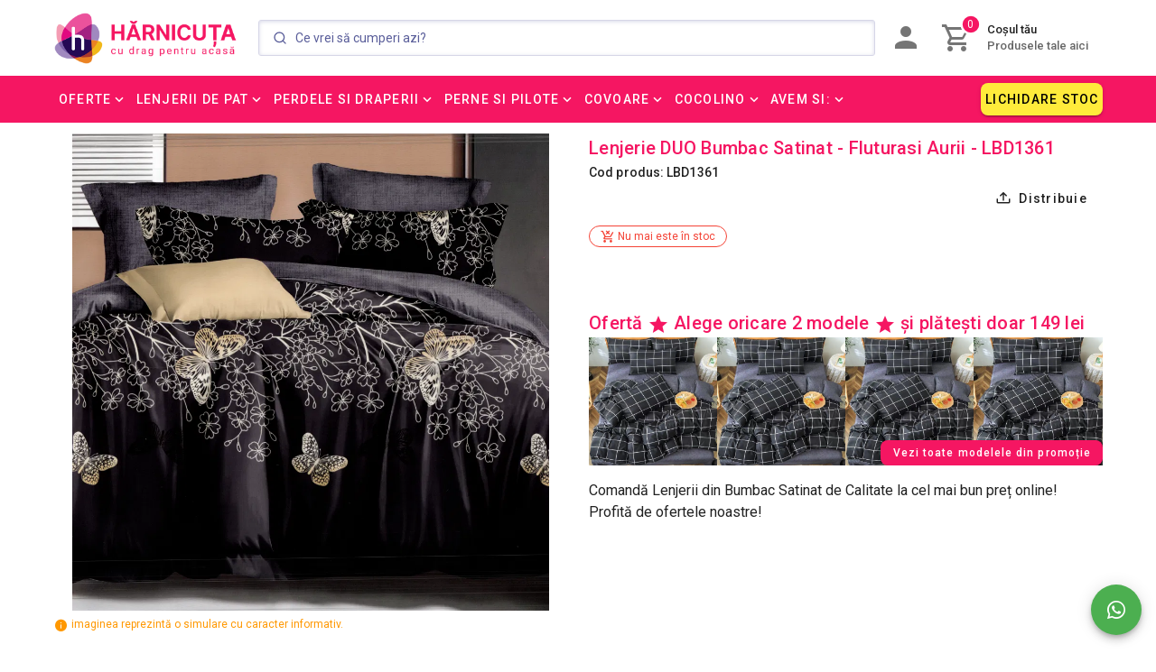

--- FILE ---
content_type: text/html; charset=utf-8
request_url: https://www.harnicuta.ro/lenjerie-duo-bumbac-satinat-fluturasi-aurii-lbd1361/pd
body_size: 73619
content:
<!doctype html>
<html data-n-head-ssr lang="ro" data-n-head="%7B%22lang%22:%7B%22ssr%22:%22ro%22%7D%7D">
  <head >
    <title>Lenjerie DUO Bumbac Satinat - Fluturasi Aurii - LBD1361</title><meta data-n-head="ssr" charset="utf-8"><meta data-n-head="ssr" name="viewport" content="width=device-width, initial-scale=1"><meta data-n-head="ssr" name="application-name" content="Hărnicuța.ro"><meta data-n-head="ssr" name="msapplication-TileColor" content="#f51662"><meta data-n-head="ssr" name="msapplication-TileImage" content="/icons/mstile-144x144.png"><meta data-n-head="ssr" name="msapplication-square70x70logo" content="/icons/mstile-70x70.png"><meta data-n-head="ssr" name="msapplication-square150x150logo" content="/icons/mstile-150x150.png"><meta data-n-head="ssr" name="msapplication-wide310x150logo" content="/icons/mstile-310x150.png"><meta data-n-head="ssr" name="msapplication-square310x310logo" content="/icons/mstile-310x310.png"><meta data-n-head="ssr" data-hid="charset" charset="utf-8"><meta data-n-head="ssr" data-hid="mobile-web-app-capable" name="mobile-web-app-capable" content="yes"><meta data-n-head="ssr" data-hid="apple-mobile-web-app-title" name="apple-mobile-web-app-title" content="Hărnicuța.ro"><meta data-n-head="ssr" data-hid="theme-color" name="theme-color" content="#f51662"><meta data-n-head="ssr" data-hid="og:site_name" name="og:site_name" property="og:site_name" content="Hărnicuța.ro"><meta data-n-head="ssr" name="facebook-domain-verification" content="d0lowa9btoi8ud8xvmqrhb2pqg3bk5"><meta data-n-head="ssr" data-hid="og:type" property="og:type" name="og:type" content="website"><meta data-n-head="ssr" data-hid="og:url" property="og:url" name="og:url" content="https://www.harnicuta.ro/lenjerie-duo-bumbac-satinat-fluturasi-aurii-lbd1361/pd"><meta data-n-head="ssr" data-hid="og:title" property="og:title" name="og:title" content="Lenjerie DUO Bumbac Satinat - Fluturasi Aurii - LBD1361"><meta data-n-head="ssr" data-hid="og:description" property="og:description" name="og:description" content="LENJERIE DUO BUMBAC SATINAT 
Lenjerie de pat 2 persoane (4 piese) confecționată din bumbac satinat de calitate superioară, foarte plăcut la atingere. Datorită amestecului optim de bumbac și satin, această lenjerie asigură confort sporit prin textura sa moale și fină. Aspectul satinat al acestei lenjerii oferă eleganță și rafinament dormitorului. Cele 4 piese cu imprimeu modern sunt croite pentru a se potrivi patului tău matrimonial! 

COMPOZIȚIA LENJERIEI: Compoziția lenjeriei este de 70% bumbac și 30% microfibră. Lenjeria este confecționată din Bumbac Satinat de calitate superioară, cu două fețe (dublu imprimeu). 


CONȚINUTUL LENJERIEI: Acest set conține 4 piese: 1 cearceaf de pilotă (dimensiuni: 200x230 cm ±5cm), 1 cearceaf de pat (dimensiuni: 220x240 cm ±5cm) și 2 fețe de pernă (50x70 cm ±5cm).


ÎNTREȚINEREA LENJERIEI: Lenjeria se spală la max. 40°C și se calcă la max. 130°C. Pentru a își menține rezistența și culoarea în timp, NU este recomandată folosirea înălbitorilor chimici. 

 
NOTĂ: Pozele afișate sunt cu titlu de prezentare și au scop comercial. Pot exista mici diferențe de nuanță și de încadrare a imprimeului."><meta data-n-head="ssr" data-hid="og:image" property="og:image" name="og:image" content="https://cdn-v1.harnicuta.ro/images/virtuemart/product/LBD1361.jpg?class=product"><meta data-n-head="ssr" data-hid="description" name="description" content=""><meta data-n-head="ssr" data-hid="keywords" name="keywords" content=""><link data-n-head="ssr" rel="icon" type="image/x-icon" href="/favicon.ico"><link data-n-head="ssr" rel="apple-touch-icon-precomposed" sizes="57x57" href="/icons/apple-touch-icon-57x57.png"><link data-n-head="ssr" rel="apple-touch-icon-precomposed" sizes="114x114" href="/icons/apple-touch-icon-114x114.png"><link data-n-head="ssr" rel="apple-touch-icon-precomposed" sizes="72x72" href="/icons/apple-touch-icon-72x72.png"><link data-n-head="ssr" rel="apple-touch-icon-precomposed" sizes="144x144" href="/icons/apple-touch-icon-144x144.png"><link data-n-head="ssr" rel="apple-touch-icon-precomposed" sizes="60x60" href="/icons/apple-touch-icon-60x60.png"><link data-n-head="ssr" rel="apple-touch-icon-precomposed" sizes="120x120" href="/icons/apple-touch-icon-120x120.png"><link data-n-head="ssr" rel="apple-touch-icon-precomposed" sizes="76x76" href="/icons/apple-touch-icon-76x76.png"><link data-n-head="ssr" rel="apple-touch-icon-precomposed" sizes="152x152" href="/icons/apple-touch-icon-152x152.png"><link data-n-head="ssr" rel="icon" type="image/png" href="/favicon-196x196.png" sizes="196x196"><link data-n-head="ssr" rel="icon" type="image/png" href="/favicon-96x96.png" sizes="96x96"><link data-n-head="ssr" rel="icon" type="image/png" href="/favicon-32x32.png" sizes="32x32"><link data-n-head="ssr" rel="icon" type="image/png" href="/favicon-16x16.png" sizes="16x16"><link data-n-head="ssr" rel="icon" type="image/png" href="/favicon-128.png" sizes="128x128"><link data-n-head="ssr" rel="stylesheet" type="text/css" href="https://fonts.googleapis.com/css?family=Roboto:100,300,400,500,700,900&amp;display=swap"><link data-n-head="ssr" rel="stylesheet" type="text/css" href="https://cdn.jsdelivr.net/npm/@mdi/font@latest/css/materialdesignicons.min.css"><link data-n-head="ssr" data-hid="shortcut-icon" rel="shortcut icon" href="/_nuxt/icons/icon_64x64.246c01.png"><link data-n-head="ssr" data-hid="apple-touch-icon" rel="apple-touch-icon" href="/_nuxt/icons/icon_512x512.246c01.png" sizes="512x512"><link data-n-head="ssr" rel="manifest" href="/_nuxt/manifest.dae0058c.json" data-hid="manifest"><link data-n-head="ssr" data-hid="canonical" rel="canonical" href="https://www.harnicuta.ro/lenjerie-duo-bumbac-satinat-fluturasi-aurii-lbd1361/pd"><link data-n-head="ssr" data-hid="12944-image" rel="preload" as="image" href="https://cdn-v1.harnicuta.ro/images/virtuemart/product/LBD1361.jpg?class=product"><link data-n-head="ssr" data-hid="20840-thumbnail-image" rel="preload" as="image" href="https://cdn-v1.harnicuta.ro/images/virtuemart/product/U059.jpg?class=thumb&amp;v1"><link data-n-head="ssr" data-hid="17774-thumbnail-image" rel="preload" as="image" href="https://cdn-v1.harnicuta.ro/images/virtuemart/product/LBUR028.jpg?class=thumb&amp;v1"><link data-n-head="ssr" data-hid="13280-thumbnail-image" rel="preload" as="image" href="https://cdn-v1.harnicuta.ro/images/virtuemart/product/PCU0150.jpg?class=thumb&amp;v1"><link data-n-head="ssr" data-hid="25404-thumbnail-image" rel="preload" as="image" href="https://cdn-v1.harnicuta.ro/images/virtuemart/product/C134 (2).jpg?class=thumb&amp;v1"><style data-n-head="vuetify" type="text/css" id="vuetify-theme-stylesheet" nonce="undefined">.v-application a { color: #f51662; }
.v-application .primary {
  background-color: #f51662 !important;
  border-color: #f51662 !important;
}
.v-application .primary--text {
  color: #f51662 !important;
  caret-color: #f51662 !important;
}
.v-application .primary.lighten-5 {
  background-color: #ffc1e6 !important;
  border-color: #ffc1e6 !important;
}
.v-application .primary--text.text--lighten-5 {
  color: #ffc1e6 !important;
  caret-color: #ffc1e6 !important;
}
.v-application .primary.lighten-4 {
  background-color: #ffa3ca !important;
  border-color: #ffa3ca !important;
}
.v-application .primary--text.text--lighten-4 {
  color: #ffa3ca !important;
  caret-color: #ffa3ca !important;
}
.v-application .primary.lighten-3 {
  background-color: #ff85af !important;
  border-color: #ff85af !important;
}
.v-application .primary--text.text--lighten-3 {
  color: #ff85af !important;
  caret-color: #ff85af !important;
}
.v-application .primary.lighten-2 {
  background-color: #ff6694 !important;
  border-color: #ff6694 !important;
}
.v-application .primary--text.text--lighten-2 {
  color: #ff6694 !important;
  caret-color: #ff6694 !important;
}
.v-application .primary.lighten-1 {
  background-color: #ff447b !important;
  border-color: #ff447b !important;
}
.v-application .primary--text.text--lighten-1 {
  color: #ff447b !important;
  caret-color: #ff447b !important;
}
.v-application .primary.darken-1 {
  background-color: #d5004b !important;
  border-color: #d5004b !important;
}
.v-application .primary--text.text--darken-1 {
  color: #d5004b !important;
  caret-color: #d5004b !important;
}
.v-application .primary.darken-2 {
  background-color: #b50034 !important;
  border-color: #b50034 !important;
}
.v-application .primary--text.text--darken-2 {
  color: #b50034 !important;
  caret-color: #b50034 !important;
}
.v-application .primary.darken-3 {
  background-color: #950020 !important;
  border-color: #950020 !important;
}
.v-application .primary--text.text--darken-3 {
  color: #950020 !important;
  caret-color: #950020 !important;
}
.v-application .primary.darken-4 {
  background-color: #760009 !important;
  border-color: #760009 !important;
}
.v-application .primary--text.text--darken-4 {
  color: #760009 !important;
  caret-color: #760009 !important;
}
.v-application .secondary {
  background-color: #424242 !important;
  border-color: #424242 !important;
}
.v-application .secondary--text {
  color: #424242 !important;
  caret-color: #424242 !important;
}
.v-application .secondary.lighten-5 {
  background-color: #c1c1c1 !important;
  border-color: #c1c1c1 !important;
}
.v-application .secondary--text.text--lighten-5 {
  color: #c1c1c1 !important;
  caret-color: #c1c1c1 !important;
}
.v-application .secondary.lighten-4 {
  background-color: #a6a6a6 !important;
  border-color: #a6a6a6 !important;
}
.v-application .secondary--text.text--lighten-4 {
  color: #a6a6a6 !important;
  caret-color: #a6a6a6 !important;
}
.v-application .secondary.lighten-3 {
  background-color: #8b8b8b !important;
  border-color: #8b8b8b !important;
}
.v-application .secondary--text.text--lighten-3 {
  color: #8b8b8b !important;
  caret-color: #8b8b8b !important;
}
.v-application .secondary.lighten-2 {
  background-color: #727272 !important;
  border-color: #727272 !important;
}
.v-application .secondary--text.text--lighten-2 {
  color: #727272 !important;
  caret-color: #727272 !important;
}
.v-application .secondary.lighten-1 {
  background-color: #595959 !important;
  border-color: #595959 !important;
}
.v-application .secondary--text.text--lighten-1 {
  color: #595959 !important;
  caret-color: #595959 !important;
}
.v-application .secondary.darken-1 {
  background-color: #2c2c2c !important;
  border-color: #2c2c2c !important;
}
.v-application .secondary--text.text--darken-1 {
  color: #2c2c2c !important;
  caret-color: #2c2c2c !important;
}
.v-application .secondary.darken-2 {
  background-color: #171717 !important;
  border-color: #171717 !important;
}
.v-application .secondary--text.text--darken-2 {
  color: #171717 !important;
  caret-color: #171717 !important;
}
.v-application .secondary.darken-3 {
  background-color: #000000 !important;
  border-color: #000000 !important;
}
.v-application .secondary--text.text--darken-3 {
  color: #000000 !important;
  caret-color: #000000 !important;
}
.v-application .secondary.darken-4 {
  background-color: #000000 !important;
  border-color: #000000 !important;
}
.v-application .secondary--text.text--darken-4 {
  color: #000000 !important;
  caret-color: #000000 !important;
}
.v-application .accent {
  background-color: #82b1ff !important;
  border-color: #82b1ff !important;
}
.v-application .accent--text {
  color: #82b1ff !important;
  caret-color: #82b1ff !important;
}
.v-application .accent.lighten-5 {
  background-color: #ffffff !important;
  border-color: #ffffff !important;
}
.v-application .accent--text.text--lighten-5 {
  color: #ffffff !important;
  caret-color: #ffffff !important;
}
.v-application .accent.lighten-4 {
  background-color: #f8ffff !important;
  border-color: #f8ffff !important;
}
.v-application .accent--text.text--lighten-4 {
  color: #f8ffff !important;
  caret-color: #f8ffff !important;
}
.v-application .accent.lighten-3 {
  background-color: #daffff !important;
  border-color: #daffff !important;
}
.v-application .accent--text.text--lighten-3 {
  color: #daffff !important;
  caret-color: #daffff !important;
}
.v-application .accent.lighten-2 {
  background-color: #bce8ff !important;
  border-color: #bce8ff !important;
}
.v-application .accent--text.text--lighten-2 {
  color: #bce8ff !important;
  caret-color: #bce8ff !important;
}
.v-application .accent.lighten-1 {
  background-color: #9fccff !important;
  border-color: #9fccff !important;
}
.v-application .accent--text.text--lighten-1 {
  color: #9fccff !important;
  caret-color: #9fccff !important;
}
.v-application .accent.darken-1 {
  background-color: #6596e2 !important;
  border-color: #6596e2 !important;
}
.v-application .accent--text.text--darken-1 {
  color: #6596e2 !important;
  caret-color: #6596e2 !important;
}
.v-application .accent.darken-2 {
  background-color: #467dc6 !important;
  border-color: #467dc6 !important;
}
.v-application .accent--text.text--darken-2 {
  color: #467dc6 !important;
  caret-color: #467dc6 !important;
}
.v-application .accent.darken-3 {
  background-color: #2364aa !important;
  border-color: #2364aa !important;
}
.v-application .accent--text.text--darken-3 {
  color: #2364aa !important;
  caret-color: #2364aa !important;
}
.v-application .accent.darken-4 {
  background-color: #004c90 !important;
  border-color: #004c90 !important;
}
.v-application .accent--text.text--darken-4 {
  color: #004c90 !important;
  caret-color: #004c90 !important;
}
.v-application .error {
  background-color: #ff5252 !important;
  border-color: #ff5252 !important;
}
.v-application .error--text {
  color: #ff5252 !important;
  caret-color: #ff5252 !important;
}
.v-application .error.lighten-5 {
  background-color: #ffe4d5 !important;
  border-color: #ffe4d5 !important;
}
.v-application .error--text.text--lighten-5 {
  color: #ffe4d5 !important;
  caret-color: #ffe4d5 !important;
}
.v-application .error.lighten-4 {
  background-color: #ffc6b9 !important;
  border-color: #ffc6b9 !important;
}
.v-application .error--text.text--lighten-4 {
  color: #ffc6b9 !important;
  caret-color: #ffc6b9 !important;
}
.v-application .error.lighten-3 {
  background-color: #ffa99e !important;
  border-color: #ffa99e !important;
}
.v-application .error--text.text--lighten-3 {
  color: #ffa99e !important;
  caret-color: #ffa99e !important;
}
.v-application .error.lighten-2 {
  background-color: #ff8c84 !important;
  border-color: #ff8c84 !important;
}
.v-application .error--text.text--lighten-2 {
  color: #ff8c84 !important;
  caret-color: #ff8c84 !important;
}
.v-application .error.lighten-1 {
  background-color: #ff6f6a !important;
  border-color: #ff6f6a !important;
}
.v-application .error--text.text--lighten-1 {
  color: #ff6f6a !important;
  caret-color: #ff6f6a !important;
}
.v-application .error.darken-1 {
  background-color: #df323b !important;
  border-color: #df323b !important;
}
.v-application .error--text.text--darken-1 {
  color: #df323b !important;
  caret-color: #df323b !important;
}
.v-application .error.darken-2 {
  background-color: #bf0025 !important;
  border-color: #bf0025 !important;
}
.v-application .error--text.text--darken-2 {
  color: #bf0025 !important;
  caret-color: #bf0025 !important;
}
.v-application .error.darken-3 {
  background-color: #9f0010 !important;
  border-color: #9f0010 !important;
}
.v-application .error--text.text--darken-3 {
  color: #9f0010 !important;
  caret-color: #9f0010 !important;
}
.v-application .error.darken-4 {
  background-color: #800000 !important;
  border-color: #800000 !important;
}
.v-application .error--text.text--darken-4 {
  color: #800000 !important;
  caret-color: #800000 !important;
}
.v-application .info {
  background-color: #2196f3 !important;
  border-color: #2196f3 !important;
}
.v-application .info--text {
  color: #2196f3 !important;
  caret-color: #2196f3 !important;
}
.v-application .info.lighten-5 {
  background-color: #d4ffff !important;
  border-color: #d4ffff !important;
}
.v-application .info--text.text--lighten-5 {
  color: #d4ffff !important;
  caret-color: #d4ffff !important;
}
.v-application .info.lighten-4 {
  background-color: #b5ffff !important;
  border-color: #b5ffff !important;
}
.v-application .info--text.text--lighten-4 {
  color: #b5ffff !important;
  caret-color: #b5ffff !important;
}
.v-application .info.lighten-3 {
  background-color: #95e8ff !important;
  border-color: #95e8ff !important;
}
.v-application .info--text.text--lighten-3 {
  color: #95e8ff !important;
  caret-color: #95e8ff !important;
}
.v-application .info.lighten-2 {
  background-color: #75ccff !important;
  border-color: #75ccff !important;
}
.v-application .info--text.text--lighten-2 {
  color: #75ccff !important;
  caret-color: #75ccff !important;
}
.v-application .info.lighten-1 {
  background-color: #51b0ff !important;
  border-color: #51b0ff !important;
}
.v-application .info--text.text--lighten-1 {
  color: #51b0ff !important;
  caret-color: #51b0ff !important;
}
.v-application .info.darken-1 {
  background-color: #007cd6 !important;
  border-color: #007cd6 !important;
}
.v-application .info--text.text--darken-1 {
  color: #007cd6 !important;
  caret-color: #007cd6 !important;
}
.v-application .info.darken-2 {
  background-color: #0064ba !important;
  border-color: #0064ba !important;
}
.v-application .info--text.text--darken-2 {
  color: #0064ba !important;
  caret-color: #0064ba !important;
}
.v-application .info.darken-3 {
  background-color: #004d9f !important;
  border-color: #004d9f !important;
}
.v-application .info--text.text--darken-3 {
  color: #004d9f !important;
  caret-color: #004d9f !important;
}
.v-application .info.darken-4 {
  background-color: #003784 !important;
  border-color: #003784 !important;
}
.v-application .info--text.text--darken-4 {
  color: #003784 !important;
  caret-color: #003784 !important;
}
.v-application .success {
  background-color: #4caf50 !important;
  border-color: #4caf50 !important;
}
.v-application .success--text {
  color: #4caf50 !important;
  caret-color: #4caf50 !important;
}
.v-application .success.lighten-5 {
  background-color: #dcffd6 !important;
  border-color: #dcffd6 !important;
}
.v-application .success--text.text--lighten-5 {
  color: #dcffd6 !important;
  caret-color: #dcffd6 !important;
}
.v-application .success.lighten-4 {
  background-color: #beffba !important;
  border-color: #beffba !important;
}
.v-application .success--text.text--lighten-4 {
  color: #beffba !important;
  caret-color: #beffba !important;
}
.v-application .success.lighten-3 {
  background-color: #a2ff9e !important;
  border-color: #a2ff9e !important;
}
.v-application .success--text.text--lighten-3 {
  color: #a2ff9e !important;
  caret-color: #a2ff9e !important;
}
.v-application .success.lighten-2 {
  background-color: #85e783 !important;
  border-color: #85e783 !important;
}
.v-application .success--text.text--lighten-2 {
  color: #85e783 !important;
  caret-color: #85e783 !important;
}
.v-application .success.lighten-1 {
  background-color: #69cb69 !important;
  border-color: #69cb69 !important;
}
.v-application .success--text.text--lighten-1 {
  color: #69cb69 !important;
  caret-color: #69cb69 !important;
}
.v-application .success.darken-1 {
  background-color: #2d9437 !important;
  border-color: #2d9437 !important;
}
.v-application .success--text.text--darken-1 {
  color: #2d9437 !important;
  caret-color: #2d9437 !important;
}
.v-application .success.darken-2 {
  background-color: #00791e !important;
  border-color: #00791e !important;
}
.v-application .success--text.text--darken-2 {
  color: #00791e !important;
  caret-color: #00791e !important;
}
.v-application .success.darken-3 {
  background-color: #006000 !important;
  border-color: #006000 !important;
}
.v-application .success--text.text--darken-3 {
  color: #006000 !important;
  caret-color: #006000 !important;
}
.v-application .success.darken-4 {
  background-color: #004700 !important;
  border-color: #004700 !important;
}
.v-application .success--text.text--darken-4 {
  color: #004700 !important;
  caret-color: #004700 !important;
}
.v-application .warning {
  background-color: #fb8c00 !important;
  border-color: #fb8c00 !important;
}
.v-application .warning--text {
  color: #fb8c00 !important;
  caret-color: #fb8c00 !important;
}
.v-application .warning.lighten-5 {
  background-color: #ffff9e !important;
  border-color: #ffff9e !important;
}
.v-application .warning--text.text--lighten-5 {
  color: #ffff9e !important;
  caret-color: #ffff9e !important;
}
.v-application .warning.lighten-4 {
  background-color: #fffb82 !important;
  border-color: #fffb82 !important;
}
.v-application .warning--text.text--lighten-4 {
  color: #fffb82 !important;
  caret-color: #fffb82 !important;
}
.v-application .warning.lighten-3 {
  background-color: #ffdf67 !important;
  border-color: #ffdf67 !important;
}
.v-application .warning--text.text--lighten-3 {
  color: #ffdf67 !important;
  caret-color: #ffdf67 !important;
}
.v-application .warning.lighten-2 {
  background-color: #ffc24b !important;
  border-color: #ffc24b !important;
}
.v-application .warning--text.text--lighten-2 {
  color: #ffc24b !important;
  caret-color: #ffc24b !important;
}
.v-application .warning.lighten-1 {
  background-color: #ffa72d !important;
  border-color: #ffa72d !important;
}
.v-application .warning--text.text--lighten-1 {
  color: #ffa72d !important;
  caret-color: #ffa72d !important;
}
.v-application .warning.darken-1 {
  background-color: #db7200 !important;
  border-color: #db7200 !important;
}
.v-application .warning--text.text--darken-1 {
  color: #db7200 !important;
  caret-color: #db7200 !important;
}
.v-application .warning.darken-2 {
  background-color: #bb5900 !important;
  border-color: #bb5900 !important;
}
.v-application .warning--text.text--darken-2 {
  color: #bb5900 !important;
  caret-color: #bb5900 !important;
}
.v-application .warning.darken-3 {
  background-color: #9d4000 !important;
  border-color: #9d4000 !important;
}
.v-application .warning--text.text--darken-3 {
  color: #9d4000 !important;
  caret-color: #9d4000 !important;
}
.v-application .warning.darken-4 {
  background-color: #802700 !important;
  border-color: #802700 !important;
}
.v-application .warning--text.text--darken-4 {
  color: #802700 !important;
  caret-color: #802700 !important;
}</style><script data-n-head="ssr" type="application/ld+json">{"@context":"https://schema.org/","@type":"Product","name":"Lenjerie DUO Bumbac Satinat - Fluturasi Aurii - LBD1361","description":"LENJERIE DUO BUMBAC SATINAT \r\nLenjerie de pat 2 persoane (4 piese) confecționată din bumbac satinat de calitate superioară, foarte plăcut la atingere. Datorită amestecului optim de bumbac și satin, această lenjerie asigură confort sporit prin textura sa moale și fină. Aspectul satinat al acestei lenjerii oferă eleganță și rafinament dormitorului. Cele 4 piese cu imprimeu modern sunt croite pentru a se potrivi patului tău matrimonial! \r\n\r\nCOMPOZIȚIA LENJERIEI: Compoziția lenjeriei este de 70% bumbac și 30% microfibră. Lenjeria este confecționată din Bumbac Satinat de calitate superioară, cu două fețe (dublu imprimeu). \r\n\r\n\r\nCONȚINUTUL LENJERIEI: Acest set conține 4 piese: 1 cearceaf de pilotă (dimensiuni: 200x230 cm ±5cm), 1 cearceaf de pat (dimensiuni: 220x240 cm ±5cm) și 2 fețe de pernă (50x70 cm ±5cm).\r\n\r\n\r\nÎNTREȚINEREA LENJERIEI: Lenjeria se spală la max. 40°C și se calcă la max. 130°C. Pentru a își menține rezistența și culoarea în timp, NU este recomandată folosirea înălbitorilor chimici. \r\n\r\n \r\nNOTĂ: Pozele afișate sunt cu titlu de prezentare și au scop comercial. Pot exista mici diferențe de nuanță și de încadrare a imprimeului.","sku":"LBD1361","image":"https://cdn-v1.harnicuta.ro/images/virtuemart/product/LBD1361.jpg?class=product","offers":[{"price":0,"priceCurrency":"RON"}],"availability":"https://schema.org/OutOfStock","priceCurrency":"RON","url":"https://www.harnicuta.ro/lenjerie-duo-bumbac-satinat-fluturasi-aurii-lbd1361/pd"}</script><link rel="preload" href="/_nuxt/4455d76.js" as="script"><link rel="preload" href="/_nuxt/e0caa5f.js" as="script"><link rel="preload" href="/_nuxt/e705056.js" as="script"><link rel="preload" href="/_nuxt/8311333.js" as="script"><link rel="preload" href="/_nuxt/e09f50a.js" as="script"><style data-vue-ssr-id="5db1c400:0 63000ea3:0 2840f874:0 549a5500:0 e003f1f8:0 04604cc2:0 6b715e77:0 3d49e0e5:0 b9f570ac:0 7132a15d:0 90cfeb9c:0 40a6931c:0 744bab4a:0 424d9537:0 cdf93b5c:0 5e8d0e9e:0 0e36439c:0 516f87f8:0 73707fd0:0 5ee2ef52:0 1f651591:0 1cdf85c7:0 2fba213c:0 c82bbd6a:0 3f95a174:0 a9b20584:0 402355ff:0 160530c1:0 e23b7040:0 cf87dc84:0 5276b867:0 197fcea4:0 bb35a8d6:0 2065bca8:0 e6b013ca:0 dc0628f2:0 4f4f805e:0 22487aae:0 371f82d0:0 2bb34da4:0 3dc908a0:0 50788f08:0 3f1da7f4:0 5c37caa6:0 e8b41e5e:0 421e27d6:0 2d62e390:0 0d135400:0 7c06aa28:0 12a190a6:0 2e2bc7da:0 beda1088:0 7f6d4ad6:0 5e62c9d0:0 999cb8a8:0 5c8fbe94:0 5f757930:0 7e56e4e3:0 6c34a804:0 5d34489e:0 1cf92184:0 af656afa:0 a9c0a20c:0 3ed01787:0 d9930f7e:0 65f80b3e:0 1585fa47:0 048e19a1:0 254773f2:0 6bc4c882:0 14ce1b36:0 213de95e:0 77be0581:0 15a0477c:0">.theme--light.v-alert .v-alert--prominent .v-alert__icon:after{background:rgba(0,0,0,.12)}.theme--dark.v-alert .v-alert--prominent .v-alert__icon:after{background:hsla(0,0%,100%,.12)}.v-sheet.v-alert{border-radius:4px}.v-sheet.v-alert:not(.v-sheet--outlined){box-shadow:0 0 0 0 rgba(0,0,0,.2),0 0 0 0 rgba(0,0,0,.14),0 0 0 0 rgba(0,0,0,.12)}.v-sheet.v-alert.v-sheet--shaped{border-radius:24px 4px}.v-alert{display:block;font-size:16px;margin-bottom:16px;padding:16px;position:relative;transition:.3s cubic-bezier(.25,.8,.5,1)}.v-alert:not(.v-sheet--tile){border-radius:4px}.v-application--is-ltr .v-alert>.v-alert__content,.v-application--is-ltr .v-alert>.v-icon{margin-right:16px}.v-application--is-rtl .v-alert>.v-alert__content,.v-application--is-rtl .v-alert>.v-icon{margin-left:16px}.v-application--is-ltr .v-alert>.v-icon+.v-alert__content{margin-right:0}.v-application--is-rtl .v-alert>.v-icon+.v-alert__content{margin-left:0}.v-application--is-ltr .v-alert>.v-alert__content+.v-icon{margin-right:0}.v-application--is-rtl .v-alert>.v-alert__content+.v-icon{margin-left:0}.v-alert__border{border-style:solid;border-width:4px;content:"";position:absolute}.v-alert__border:not(.v-alert__border--has-color){opacity:.26}.v-alert__border--left,.v-alert__border--right{bottom:0;top:0}.v-alert__border--bottom,.v-alert__border--top{left:0;right:0}.v-alert__border--bottom{border-bottom-left-radius:inherit;border-bottom-right-radius:inherit;bottom:0}.v-application--is-ltr .v-alert__border--left{border-top-left-radius:inherit;border-bottom-left-radius:inherit;left:0}.v-application--is-ltr .v-alert__border--right,.v-application--is-rtl .v-alert__border--left{border-top-right-radius:inherit;border-bottom-right-radius:inherit;right:0}.v-application--is-rtl .v-alert__border--right{border-top-left-radius:inherit;border-bottom-left-radius:inherit;left:0}.v-alert__border--top{border-top-left-radius:inherit;border-top-right-radius:inherit;top:0}.v-alert__content{flex:1 1 auto}.v-application--is-ltr .v-alert__dismissible{margin:-16px -8px -16px 8px}.v-application--is-rtl .v-alert__dismissible{margin:-16px 8px -16px -8px}.v-alert__icon{align-self:flex-start;border-radius:50%;height:24px;min-width:24px;position:relative}.v-application--is-ltr .v-alert__icon{margin-right:16px}.v-application--is-rtl .v-alert__icon{margin-left:16px}.v-alert__icon.v-icon{font-size:24px}.v-alert__wrapper{align-items:center;border-radius:inherit;display:flex}.v-alert--dense{padding-top:8px;padding-bottom:8px}.v-alert--dense .v-alert__border{border-width:medium}.v-alert--outlined{background:transparent!important;border:thin solid!important}.v-alert--outlined .v-alert__icon{color:inherit!important}.v-alert--prominent .v-alert__icon{align-self:center;height:48px;min-width:48px}.v-alert--prominent .v-alert__icon:after{background:currentColor!important;border-radius:50%;bottom:0;content:"";left:0;opacity:.16;position:absolute;right:0;top:0}.v-alert--prominent .v-alert__icon.v-icon{font-size:32px}.v-alert--text{background:transparent!important}.v-alert--text:before{background-color:currentColor;border-radius:inherit;bottom:0;content:"";left:0;opacity:.12;position:absolute;pointer-events:none;right:0;top:0}
.theme--light.v-sheet{background-color:#fff;border-color:#fff;color:rgba(0,0,0,.87)}.theme--light.v-sheet--outlined{border:thin solid rgba(0,0,0,.12)}.theme--dark.v-sheet{background-color:#1e1e1e;border-color:#1e1e1e;color:#fff}.theme--dark.v-sheet--outlined{border:thin solid hsla(0,0%,100%,.12)}.v-sheet{border-radius:0}.v-sheet:not(.v-sheet--outlined){box-shadow:0 0 0 0 rgba(0,0,0,.2),0 0 0 0 rgba(0,0,0,.14),0 0 0 0 rgba(0,0,0,.12)}.v-sheet.v-sheet--shaped{border-radius:24px 0}
@-webkit-keyframes v-shake{59%{margin-left:0}60%,80%{margin-left:2px}70%,90%{margin-left:-2px}}@keyframes v-shake{59%{margin-left:0}60%,80%{margin-left:2px}70%,90%{margin-left:-2px}}.v-application .black{background-color:#000!important;border-color:#000!important}.v-application .black--text{color:#000!important;caret-color:#000!important}.v-application .white{background-color:#fff!important;border-color:#fff!important}.v-application .white--text{color:#fff!important;caret-color:#fff!important}.v-application .transparent{background-color:transparent!important;border-color:transparent!important}.v-application .transparent--text{color:transparent!important;caret-color:transparent!important}.v-application .red{background-color:#f44336!important;border-color:#f44336!important}.v-application .red--text{color:#f44336!important;caret-color:#f44336!important}.v-application .red.lighten-5{background-color:#ffebee!important;border-color:#ffebee!important}.v-application .red--text.text--lighten-5{color:#ffebee!important;caret-color:#ffebee!important}.v-application .red.lighten-4{background-color:#ffcdd2!important;border-color:#ffcdd2!important}.v-application .red--text.text--lighten-4{color:#ffcdd2!important;caret-color:#ffcdd2!important}.v-application .red.lighten-3{background-color:#ef9a9a!important;border-color:#ef9a9a!important}.v-application .red--text.text--lighten-3{color:#ef9a9a!important;caret-color:#ef9a9a!important}.v-application .red.lighten-2{background-color:#e57373!important;border-color:#e57373!important}.v-application .red--text.text--lighten-2{color:#e57373!important;caret-color:#e57373!important}.v-application .red.lighten-1{background-color:#ef5350!important;border-color:#ef5350!important}.v-application .red--text.text--lighten-1{color:#ef5350!important;caret-color:#ef5350!important}.v-application .red.darken-1{background-color:#e53935!important;border-color:#e53935!important}.v-application .red--text.text--darken-1{color:#e53935!important;caret-color:#e53935!important}.v-application .red.darken-2{background-color:#d32f2f!important;border-color:#d32f2f!important}.v-application .red--text.text--darken-2{color:#d32f2f!important;caret-color:#d32f2f!important}.v-application .red.darken-3{background-color:#c62828!important;border-color:#c62828!important}.v-application .red--text.text--darken-3{color:#c62828!important;caret-color:#c62828!important}.v-application .red.darken-4{background-color:#b71c1c!important;border-color:#b71c1c!important}.v-application .red--text.text--darken-4{color:#b71c1c!important;caret-color:#b71c1c!important}.v-application .red.accent-1{background-color:#ff8a80!important;border-color:#ff8a80!important}.v-application .red--text.text--accent-1{color:#ff8a80!important;caret-color:#ff8a80!important}.v-application .red.accent-2{background-color:#ff5252!important;border-color:#ff5252!important}.v-application .red--text.text--accent-2{color:#ff5252!important;caret-color:#ff5252!important}.v-application .red.accent-3{background-color:#ff1744!important;border-color:#ff1744!important}.v-application .red--text.text--accent-3{color:#ff1744!important;caret-color:#ff1744!important}.v-application .red.accent-4{background-color:#d50000!important;border-color:#d50000!important}.v-application .red--text.text--accent-4{color:#d50000!important;caret-color:#d50000!important}.v-application .pink{background-color:#e91e63!important;border-color:#e91e63!important}.v-application .pink--text{color:#e91e63!important;caret-color:#e91e63!important}.v-application .pink.lighten-5{background-color:#fce4ec!important;border-color:#fce4ec!important}.v-application .pink--text.text--lighten-5{color:#fce4ec!important;caret-color:#fce4ec!important}.v-application .pink.lighten-4{background-color:#f8bbd0!important;border-color:#f8bbd0!important}.v-application .pink--text.text--lighten-4{color:#f8bbd0!important;caret-color:#f8bbd0!important}.v-application .pink.lighten-3{background-color:#f48fb1!important;border-color:#f48fb1!important}.v-application .pink--text.text--lighten-3{color:#f48fb1!important;caret-color:#f48fb1!important}.v-application .pink.lighten-2{background-color:#f06292!important;border-color:#f06292!important}.v-application .pink--text.text--lighten-2{color:#f06292!important;caret-color:#f06292!important}.v-application .pink.lighten-1{background-color:#ec407a!important;border-color:#ec407a!important}.v-application .pink--text.text--lighten-1{color:#ec407a!important;caret-color:#ec407a!important}.v-application .pink.darken-1{background-color:#d81b60!important;border-color:#d81b60!important}.v-application .pink--text.text--darken-1{color:#d81b60!important;caret-color:#d81b60!important}.v-application .pink.darken-2{background-color:#c2185b!important;border-color:#c2185b!important}.v-application .pink--text.text--darken-2{color:#c2185b!important;caret-color:#c2185b!important}.v-application .pink.darken-3{background-color:#ad1457!important;border-color:#ad1457!important}.v-application .pink--text.text--darken-3{color:#ad1457!important;caret-color:#ad1457!important}.v-application .pink.darken-4{background-color:#880e4f!important;border-color:#880e4f!important}.v-application .pink--text.text--darken-4{color:#880e4f!important;caret-color:#880e4f!important}.v-application .pink.accent-1{background-color:#ff80ab!important;border-color:#ff80ab!important}.v-application .pink--text.text--accent-1{color:#ff80ab!important;caret-color:#ff80ab!important}.v-application .pink.accent-2{background-color:#ff4081!important;border-color:#ff4081!important}.v-application .pink--text.text--accent-2{color:#ff4081!important;caret-color:#ff4081!important}.v-application .pink.accent-3{background-color:#f50057!important;border-color:#f50057!important}.v-application .pink--text.text--accent-3{color:#f50057!important;caret-color:#f50057!important}.v-application .pink.accent-4{background-color:#c51162!important;border-color:#c51162!important}.v-application .pink--text.text--accent-4{color:#c51162!important;caret-color:#c51162!important}.v-application .purple{background-color:#9c27b0!important;border-color:#9c27b0!important}.v-application .purple--text{color:#9c27b0!important;caret-color:#9c27b0!important}.v-application .purple.lighten-5{background-color:#f3e5f5!important;border-color:#f3e5f5!important}.v-application .purple--text.text--lighten-5{color:#f3e5f5!important;caret-color:#f3e5f5!important}.v-application .purple.lighten-4{background-color:#e1bee7!important;border-color:#e1bee7!important}.v-application .purple--text.text--lighten-4{color:#e1bee7!important;caret-color:#e1bee7!important}.v-application .purple.lighten-3{background-color:#ce93d8!important;border-color:#ce93d8!important}.v-application .purple--text.text--lighten-3{color:#ce93d8!important;caret-color:#ce93d8!important}.v-application .purple.lighten-2{background-color:#ba68c8!important;border-color:#ba68c8!important}.v-application .purple--text.text--lighten-2{color:#ba68c8!important;caret-color:#ba68c8!important}.v-application .purple.lighten-1{background-color:#ab47bc!important;border-color:#ab47bc!important}.v-application .purple--text.text--lighten-1{color:#ab47bc!important;caret-color:#ab47bc!important}.v-application .purple.darken-1{background-color:#8e24aa!important;border-color:#8e24aa!important}.v-application .purple--text.text--darken-1{color:#8e24aa!important;caret-color:#8e24aa!important}.v-application .purple.darken-2{background-color:#7b1fa2!important;border-color:#7b1fa2!important}.v-application .purple--text.text--darken-2{color:#7b1fa2!important;caret-color:#7b1fa2!important}.v-application .purple.darken-3{background-color:#6a1b9a!important;border-color:#6a1b9a!important}.v-application .purple--text.text--darken-3{color:#6a1b9a!important;caret-color:#6a1b9a!important}.v-application .purple.darken-4{background-color:#4a148c!important;border-color:#4a148c!important}.v-application .purple--text.text--darken-4{color:#4a148c!important;caret-color:#4a148c!important}.v-application .purple.accent-1{background-color:#ea80fc!important;border-color:#ea80fc!important}.v-application .purple--text.text--accent-1{color:#ea80fc!important;caret-color:#ea80fc!important}.v-application .purple.accent-2{background-color:#e040fb!important;border-color:#e040fb!important}.v-application .purple--text.text--accent-2{color:#e040fb!important;caret-color:#e040fb!important}.v-application .purple.accent-3{background-color:#d500f9!important;border-color:#d500f9!important}.v-application .purple--text.text--accent-3{color:#d500f9!important;caret-color:#d500f9!important}.v-application .purple.accent-4{background-color:#a0f!important;border-color:#a0f!important}.v-application .purple--text.text--accent-4{color:#a0f!important;caret-color:#a0f!important}.v-application .deep-purple{background-color:#673ab7!important;border-color:#673ab7!important}.v-application .deep-purple--text{color:#673ab7!important;caret-color:#673ab7!important}.v-application .deep-purple.lighten-5{background-color:#ede7f6!important;border-color:#ede7f6!important}.v-application .deep-purple--text.text--lighten-5{color:#ede7f6!important;caret-color:#ede7f6!important}.v-application .deep-purple.lighten-4{background-color:#d1c4e9!important;border-color:#d1c4e9!important}.v-application .deep-purple--text.text--lighten-4{color:#d1c4e9!important;caret-color:#d1c4e9!important}.v-application .deep-purple.lighten-3{background-color:#b39ddb!important;border-color:#b39ddb!important}.v-application .deep-purple--text.text--lighten-3{color:#b39ddb!important;caret-color:#b39ddb!important}.v-application .deep-purple.lighten-2{background-color:#9575cd!important;border-color:#9575cd!important}.v-application .deep-purple--text.text--lighten-2{color:#9575cd!important;caret-color:#9575cd!important}.v-application .deep-purple.lighten-1{background-color:#7e57c2!important;border-color:#7e57c2!important}.v-application .deep-purple--text.text--lighten-1{color:#7e57c2!important;caret-color:#7e57c2!important}.v-application .deep-purple.darken-1{background-color:#5e35b1!important;border-color:#5e35b1!important}.v-application .deep-purple--text.text--darken-1{color:#5e35b1!important;caret-color:#5e35b1!important}.v-application .deep-purple.darken-2{background-color:#512da8!important;border-color:#512da8!important}.v-application .deep-purple--text.text--darken-2{color:#512da8!important;caret-color:#512da8!important}.v-application .deep-purple.darken-3{background-color:#4527a0!important;border-color:#4527a0!important}.v-application .deep-purple--text.text--darken-3{color:#4527a0!important;caret-color:#4527a0!important}.v-application .deep-purple.darken-4{background-color:#311b92!important;border-color:#311b92!important}.v-application .deep-purple--text.text--darken-4{color:#311b92!important;caret-color:#311b92!important}.v-application .deep-purple.accent-1{background-color:#b388ff!important;border-color:#b388ff!important}.v-application .deep-purple--text.text--accent-1{color:#b388ff!important;caret-color:#b388ff!important}.v-application .deep-purple.accent-2{background-color:#7c4dff!important;border-color:#7c4dff!important}.v-application .deep-purple--text.text--accent-2{color:#7c4dff!important;caret-color:#7c4dff!important}.v-application .deep-purple.accent-3{background-color:#651fff!important;border-color:#651fff!important}.v-application .deep-purple--text.text--accent-3{color:#651fff!important;caret-color:#651fff!important}.v-application .deep-purple.accent-4{background-color:#6200ea!important;border-color:#6200ea!important}.v-application .deep-purple--text.text--accent-4{color:#6200ea!important;caret-color:#6200ea!important}.v-application .indigo{background-color:#3f51b5!important;border-color:#3f51b5!important}.v-application .indigo--text{color:#3f51b5!important;caret-color:#3f51b5!important}.v-application .indigo.lighten-5{background-color:#e8eaf6!important;border-color:#e8eaf6!important}.v-application .indigo--text.text--lighten-5{color:#e8eaf6!important;caret-color:#e8eaf6!important}.v-application .indigo.lighten-4{background-color:#c5cae9!important;border-color:#c5cae9!important}.v-application .indigo--text.text--lighten-4{color:#c5cae9!important;caret-color:#c5cae9!important}.v-application .indigo.lighten-3{background-color:#9fa8da!important;border-color:#9fa8da!important}.v-application .indigo--text.text--lighten-3{color:#9fa8da!important;caret-color:#9fa8da!important}.v-application .indigo.lighten-2{background-color:#7986cb!important;border-color:#7986cb!important}.v-application .indigo--text.text--lighten-2{color:#7986cb!important;caret-color:#7986cb!important}.v-application .indigo.lighten-1{background-color:#5c6bc0!important;border-color:#5c6bc0!important}.v-application .indigo--text.text--lighten-1{color:#5c6bc0!important;caret-color:#5c6bc0!important}.v-application .indigo.darken-1{background-color:#3949ab!important;border-color:#3949ab!important}.v-application .indigo--text.text--darken-1{color:#3949ab!important;caret-color:#3949ab!important}.v-application .indigo.darken-2{background-color:#303f9f!important;border-color:#303f9f!important}.v-application .indigo--text.text--darken-2{color:#303f9f!important;caret-color:#303f9f!important}.v-application .indigo.darken-3{background-color:#283593!important;border-color:#283593!important}.v-application .indigo--text.text--darken-3{color:#283593!important;caret-color:#283593!important}.v-application .indigo.darken-4{background-color:#1a237e!important;border-color:#1a237e!important}.v-application .indigo--text.text--darken-4{color:#1a237e!important;caret-color:#1a237e!important}.v-application .indigo.accent-1{background-color:#8c9eff!important;border-color:#8c9eff!important}.v-application .indigo--text.text--accent-1{color:#8c9eff!important;caret-color:#8c9eff!important}.v-application .indigo.accent-2{background-color:#536dfe!important;border-color:#536dfe!important}.v-application .indigo--text.text--accent-2{color:#536dfe!important;caret-color:#536dfe!important}.v-application .indigo.accent-3{background-color:#3d5afe!important;border-color:#3d5afe!important}.v-application .indigo--text.text--accent-3{color:#3d5afe!important;caret-color:#3d5afe!important}.v-application .indigo.accent-4{background-color:#304ffe!important;border-color:#304ffe!important}.v-application .indigo--text.text--accent-4{color:#304ffe!important;caret-color:#304ffe!important}.v-application .blue{background-color:#2196f3!important;border-color:#2196f3!important}.v-application .blue--text{color:#2196f3!important;caret-color:#2196f3!important}.v-application .blue.lighten-5{background-color:#e3f2fd!important;border-color:#e3f2fd!important}.v-application .blue--text.text--lighten-5{color:#e3f2fd!important;caret-color:#e3f2fd!important}.v-application .blue.lighten-4{background-color:#bbdefb!important;border-color:#bbdefb!important}.v-application .blue--text.text--lighten-4{color:#bbdefb!important;caret-color:#bbdefb!important}.v-application .blue.lighten-3{background-color:#90caf9!important;border-color:#90caf9!important}.v-application .blue--text.text--lighten-3{color:#90caf9!important;caret-color:#90caf9!important}.v-application .blue.lighten-2{background-color:#64b5f6!important;border-color:#64b5f6!important}.v-application .blue--text.text--lighten-2{color:#64b5f6!important;caret-color:#64b5f6!important}.v-application .blue.lighten-1{background-color:#42a5f5!important;border-color:#42a5f5!important}.v-application .blue--text.text--lighten-1{color:#42a5f5!important;caret-color:#42a5f5!important}.v-application .blue.darken-1{background-color:#1e88e5!important;border-color:#1e88e5!important}.v-application .blue--text.text--darken-1{color:#1e88e5!important;caret-color:#1e88e5!important}.v-application .blue.darken-2{background-color:#1976d2!important;border-color:#1976d2!important}.v-application .blue--text.text--darken-2{color:#1976d2!important;caret-color:#1976d2!important}.v-application .blue.darken-3{background-color:#1565c0!important;border-color:#1565c0!important}.v-application .blue--text.text--darken-3{color:#1565c0!important;caret-color:#1565c0!important}.v-application .blue.darken-4{background-color:#0d47a1!important;border-color:#0d47a1!important}.v-application .blue--text.text--darken-4{color:#0d47a1!important;caret-color:#0d47a1!important}.v-application .blue.accent-1{background-color:#82b1ff!important;border-color:#82b1ff!important}.v-application .blue--text.text--accent-1{color:#82b1ff!important;caret-color:#82b1ff!important}.v-application .blue.accent-2{background-color:#448aff!important;border-color:#448aff!important}.v-application .blue--text.text--accent-2{color:#448aff!important;caret-color:#448aff!important}.v-application .blue.accent-3{background-color:#2979ff!important;border-color:#2979ff!important}.v-application .blue--text.text--accent-3{color:#2979ff!important;caret-color:#2979ff!important}.v-application .blue.accent-4{background-color:#2962ff!important;border-color:#2962ff!important}.v-application .blue--text.text--accent-4{color:#2962ff!important;caret-color:#2962ff!important}.v-application .light-blue{background-color:#03a9f4!important;border-color:#03a9f4!important}.v-application .light-blue--text{color:#03a9f4!important;caret-color:#03a9f4!important}.v-application .light-blue.lighten-5{background-color:#e1f5fe!important;border-color:#e1f5fe!important}.v-application .light-blue--text.text--lighten-5{color:#e1f5fe!important;caret-color:#e1f5fe!important}.v-application .light-blue.lighten-4{background-color:#b3e5fc!important;border-color:#b3e5fc!important}.v-application .light-blue--text.text--lighten-4{color:#b3e5fc!important;caret-color:#b3e5fc!important}.v-application .light-blue.lighten-3{background-color:#81d4fa!important;border-color:#81d4fa!important}.v-application .light-blue--text.text--lighten-3{color:#81d4fa!important;caret-color:#81d4fa!important}.v-application .light-blue.lighten-2{background-color:#4fc3f7!important;border-color:#4fc3f7!important}.v-application .light-blue--text.text--lighten-2{color:#4fc3f7!important;caret-color:#4fc3f7!important}.v-application .light-blue.lighten-1{background-color:#29b6f6!important;border-color:#29b6f6!important}.v-application .light-blue--text.text--lighten-1{color:#29b6f6!important;caret-color:#29b6f6!important}.v-application .light-blue.darken-1{background-color:#039be5!important;border-color:#039be5!important}.v-application .light-blue--text.text--darken-1{color:#039be5!important;caret-color:#039be5!important}.v-application .light-blue.darken-2{background-color:#0288d1!important;border-color:#0288d1!important}.v-application .light-blue--text.text--darken-2{color:#0288d1!important;caret-color:#0288d1!important}.v-application .light-blue.darken-3{background-color:#0277bd!important;border-color:#0277bd!important}.v-application .light-blue--text.text--darken-3{color:#0277bd!important;caret-color:#0277bd!important}.v-application .light-blue.darken-4{background-color:#01579b!important;border-color:#01579b!important}.v-application .light-blue--text.text--darken-4{color:#01579b!important;caret-color:#01579b!important}.v-application .light-blue.accent-1{background-color:#80d8ff!important;border-color:#80d8ff!important}.v-application .light-blue--text.text--accent-1{color:#80d8ff!important;caret-color:#80d8ff!important}.v-application .light-blue.accent-2{background-color:#40c4ff!important;border-color:#40c4ff!important}.v-application .light-blue--text.text--accent-2{color:#40c4ff!important;caret-color:#40c4ff!important}.v-application .light-blue.accent-3{background-color:#00b0ff!important;border-color:#00b0ff!important}.v-application .light-blue--text.text--accent-3{color:#00b0ff!important;caret-color:#00b0ff!important}.v-application .light-blue.accent-4{background-color:#0091ea!important;border-color:#0091ea!important}.v-application .light-blue--text.text--accent-4{color:#0091ea!important;caret-color:#0091ea!important}.v-application .cyan{background-color:#00bcd4!important;border-color:#00bcd4!important}.v-application .cyan--text{color:#00bcd4!important;caret-color:#00bcd4!important}.v-application .cyan.lighten-5{background-color:#e0f7fa!important;border-color:#e0f7fa!important}.v-application .cyan--text.text--lighten-5{color:#e0f7fa!important;caret-color:#e0f7fa!important}.v-application .cyan.lighten-4{background-color:#b2ebf2!important;border-color:#b2ebf2!important}.v-application .cyan--text.text--lighten-4{color:#b2ebf2!important;caret-color:#b2ebf2!important}.v-application .cyan.lighten-3{background-color:#80deea!important;border-color:#80deea!important}.v-application .cyan--text.text--lighten-3{color:#80deea!important;caret-color:#80deea!important}.v-application .cyan.lighten-2{background-color:#4dd0e1!important;border-color:#4dd0e1!important}.v-application .cyan--text.text--lighten-2{color:#4dd0e1!important;caret-color:#4dd0e1!important}.v-application .cyan.lighten-1{background-color:#26c6da!important;border-color:#26c6da!important}.v-application .cyan--text.text--lighten-1{color:#26c6da!important;caret-color:#26c6da!important}.v-application .cyan.darken-1{background-color:#00acc1!important;border-color:#00acc1!important}.v-application .cyan--text.text--darken-1{color:#00acc1!important;caret-color:#00acc1!important}.v-application .cyan.darken-2{background-color:#0097a7!important;border-color:#0097a7!important}.v-application .cyan--text.text--darken-2{color:#0097a7!important;caret-color:#0097a7!important}.v-application .cyan.darken-3{background-color:#00838f!important;border-color:#00838f!important}.v-application .cyan--text.text--darken-3{color:#00838f!important;caret-color:#00838f!important}.v-application .cyan.darken-4{background-color:#006064!important;border-color:#006064!important}.v-application .cyan--text.text--darken-4{color:#006064!important;caret-color:#006064!important}.v-application .cyan.accent-1{background-color:#84ffff!important;border-color:#84ffff!important}.v-application .cyan--text.text--accent-1{color:#84ffff!important;caret-color:#84ffff!important}.v-application .cyan.accent-2{background-color:#18ffff!important;border-color:#18ffff!important}.v-application .cyan--text.text--accent-2{color:#18ffff!important;caret-color:#18ffff!important}.v-application .cyan.accent-3{background-color:#00e5ff!important;border-color:#00e5ff!important}.v-application .cyan--text.text--accent-3{color:#00e5ff!important;caret-color:#00e5ff!important}.v-application .cyan.accent-4{background-color:#00b8d4!important;border-color:#00b8d4!important}.v-application .cyan--text.text--accent-4{color:#00b8d4!important;caret-color:#00b8d4!important}.v-application .teal{background-color:#009688!important;border-color:#009688!important}.v-application .teal--text{color:#009688!important;caret-color:#009688!important}.v-application .teal.lighten-5{background-color:#e0f2f1!important;border-color:#e0f2f1!important}.v-application .teal--text.text--lighten-5{color:#e0f2f1!important;caret-color:#e0f2f1!important}.v-application .teal.lighten-4{background-color:#b2dfdb!important;border-color:#b2dfdb!important}.v-application .teal--text.text--lighten-4{color:#b2dfdb!important;caret-color:#b2dfdb!important}.v-application .teal.lighten-3{background-color:#80cbc4!important;border-color:#80cbc4!important}.v-application .teal--text.text--lighten-3{color:#80cbc4!important;caret-color:#80cbc4!important}.v-application .teal.lighten-2{background-color:#4db6ac!important;border-color:#4db6ac!important}.v-application .teal--text.text--lighten-2{color:#4db6ac!important;caret-color:#4db6ac!important}.v-application .teal.lighten-1{background-color:#26a69a!important;border-color:#26a69a!important}.v-application .teal--text.text--lighten-1{color:#26a69a!important;caret-color:#26a69a!important}.v-application .teal.darken-1{background-color:#00897b!important;border-color:#00897b!important}.v-application .teal--text.text--darken-1{color:#00897b!important;caret-color:#00897b!important}.v-application .teal.darken-2{background-color:#00796b!important;border-color:#00796b!important}.v-application .teal--text.text--darken-2{color:#00796b!important;caret-color:#00796b!important}.v-application .teal.darken-3{background-color:#00695c!important;border-color:#00695c!important}.v-application .teal--text.text--darken-3{color:#00695c!important;caret-color:#00695c!important}.v-application .teal.darken-4{background-color:#004d40!important;border-color:#004d40!important}.v-application .teal--text.text--darken-4{color:#004d40!important;caret-color:#004d40!important}.v-application .teal.accent-1{background-color:#a7ffeb!important;border-color:#a7ffeb!important}.v-application .teal--text.text--accent-1{color:#a7ffeb!important;caret-color:#a7ffeb!important}.v-application .teal.accent-2{background-color:#64ffda!important;border-color:#64ffda!important}.v-application .teal--text.text--accent-2{color:#64ffda!important;caret-color:#64ffda!important}.v-application .teal.accent-3{background-color:#1de9b6!important;border-color:#1de9b6!important}.v-application .teal--text.text--accent-3{color:#1de9b6!important;caret-color:#1de9b6!important}.v-application .teal.accent-4{background-color:#00bfa5!important;border-color:#00bfa5!important}.v-application .teal--text.text--accent-4{color:#00bfa5!important;caret-color:#00bfa5!important}.v-application .green{background-color:#4caf50!important;border-color:#4caf50!important}.v-application .green--text{color:#4caf50!important;caret-color:#4caf50!important}.v-application .green.lighten-5{background-color:#e8f5e9!important;border-color:#e8f5e9!important}.v-application .green--text.text--lighten-5{color:#e8f5e9!important;caret-color:#e8f5e9!important}.v-application .green.lighten-4{background-color:#c8e6c9!important;border-color:#c8e6c9!important}.v-application .green--text.text--lighten-4{color:#c8e6c9!important;caret-color:#c8e6c9!important}.v-application .green.lighten-3{background-color:#a5d6a7!important;border-color:#a5d6a7!important}.v-application .green--text.text--lighten-3{color:#a5d6a7!important;caret-color:#a5d6a7!important}.v-application .green.lighten-2{background-color:#81c784!important;border-color:#81c784!important}.v-application .green--text.text--lighten-2{color:#81c784!important;caret-color:#81c784!important}.v-application .green.lighten-1{background-color:#66bb6a!important;border-color:#66bb6a!important}.v-application .green--text.text--lighten-1{color:#66bb6a!important;caret-color:#66bb6a!important}.v-application .green.darken-1{background-color:#43a047!important;border-color:#43a047!important}.v-application .green--text.text--darken-1{color:#43a047!important;caret-color:#43a047!important}.v-application .green.darken-2{background-color:#388e3c!important;border-color:#388e3c!important}.v-application .green--text.text--darken-2{color:#388e3c!important;caret-color:#388e3c!important}.v-application .green.darken-3{background-color:#2e7d32!important;border-color:#2e7d32!important}.v-application .green--text.text--darken-3{color:#2e7d32!important;caret-color:#2e7d32!important}.v-application .green.darken-4{background-color:#1b5e20!important;border-color:#1b5e20!important}.v-application .green--text.text--darken-4{color:#1b5e20!important;caret-color:#1b5e20!important}.v-application .green.accent-1{background-color:#b9f6ca!important;border-color:#b9f6ca!important}.v-application .green--text.text--accent-1{color:#b9f6ca!important;caret-color:#b9f6ca!important}.v-application .green.accent-2{background-color:#69f0ae!important;border-color:#69f0ae!important}.v-application .green--text.text--accent-2{color:#69f0ae!important;caret-color:#69f0ae!important}.v-application .green.accent-3{background-color:#00e676!important;border-color:#00e676!important}.v-application .green--text.text--accent-3{color:#00e676!important;caret-color:#00e676!important}.v-application .green.accent-4{background-color:#00c853!important;border-color:#00c853!important}.v-application .green--text.text--accent-4{color:#00c853!important;caret-color:#00c853!important}.v-application .light-green{background-color:#8bc34a!important;border-color:#8bc34a!important}.v-application .light-green--text{color:#8bc34a!important;caret-color:#8bc34a!important}.v-application .light-green.lighten-5{background-color:#f1f8e9!important;border-color:#f1f8e9!important}.v-application .light-green--text.text--lighten-5{color:#f1f8e9!important;caret-color:#f1f8e9!important}.v-application .light-green.lighten-4{background-color:#dcedc8!important;border-color:#dcedc8!important}.v-application .light-green--text.text--lighten-4{color:#dcedc8!important;caret-color:#dcedc8!important}.v-application .light-green.lighten-3{background-color:#c5e1a5!important;border-color:#c5e1a5!important}.v-application .light-green--text.text--lighten-3{color:#c5e1a5!important;caret-color:#c5e1a5!important}.v-application .light-green.lighten-2{background-color:#aed581!important;border-color:#aed581!important}.v-application .light-green--text.text--lighten-2{color:#aed581!important;caret-color:#aed581!important}.v-application .light-green.lighten-1{background-color:#9ccc65!important;border-color:#9ccc65!important}.v-application .light-green--text.text--lighten-1{color:#9ccc65!important;caret-color:#9ccc65!important}.v-application .light-green.darken-1{background-color:#7cb342!important;border-color:#7cb342!important}.v-application .light-green--text.text--darken-1{color:#7cb342!important;caret-color:#7cb342!important}.v-application .light-green.darken-2{background-color:#689f38!important;border-color:#689f38!important}.v-application .light-green--text.text--darken-2{color:#689f38!important;caret-color:#689f38!important}.v-application .light-green.darken-3{background-color:#558b2f!important;border-color:#558b2f!important}.v-application .light-green--text.text--darken-3{color:#558b2f!important;caret-color:#558b2f!important}.v-application .light-green.darken-4{background-color:#33691e!important;border-color:#33691e!important}.v-application .light-green--text.text--darken-4{color:#33691e!important;caret-color:#33691e!important}.v-application .light-green.accent-1{background-color:#ccff90!important;border-color:#ccff90!important}.v-application .light-green--text.text--accent-1{color:#ccff90!important;caret-color:#ccff90!important}.v-application .light-green.accent-2{background-color:#b2ff59!important;border-color:#b2ff59!important}.v-application .light-green--text.text--accent-2{color:#b2ff59!important;caret-color:#b2ff59!important}.v-application .light-green.accent-3{background-color:#76ff03!important;border-color:#76ff03!important}.v-application .light-green--text.text--accent-3{color:#76ff03!important;caret-color:#76ff03!important}.v-application .light-green.accent-4{background-color:#64dd17!important;border-color:#64dd17!important}.v-application .light-green--text.text--accent-4{color:#64dd17!important;caret-color:#64dd17!important}.v-application .lime{background-color:#cddc39!important;border-color:#cddc39!important}.v-application .lime--text{color:#cddc39!important;caret-color:#cddc39!important}.v-application .lime.lighten-5{background-color:#f9fbe7!important;border-color:#f9fbe7!important}.v-application .lime--text.text--lighten-5{color:#f9fbe7!important;caret-color:#f9fbe7!important}.v-application .lime.lighten-4{background-color:#f0f4c3!important;border-color:#f0f4c3!important}.v-application .lime--text.text--lighten-4{color:#f0f4c3!important;caret-color:#f0f4c3!important}.v-application .lime.lighten-3{background-color:#e6ee9c!important;border-color:#e6ee9c!important}.v-application .lime--text.text--lighten-3{color:#e6ee9c!important;caret-color:#e6ee9c!important}.v-application .lime.lighten-2{background-color:#dce775!important;border-color:#dce775!important}.v-application .lime--text.text--lighten-2{color:#dce775!important;caret-color:#dce775!important}.v-application .lime.lighten-1{background-color:#d4e157!important;border-color:#d4e157!important}.v-application .lime--text.text--lighten-1{color:#d4e157!important;caret-color:#d4e157!important}.v-application .lime.darken-1{background-color:#c0ca33!important;border-color:#c0ca33!important}.v-application .lime--text.text--darken-1{color:#c0ca33!important;caret-color:#c0ca33!important}.v-application .lime.darken-2{background-color:#afb42b!important;border-color:#afb42b!important}.v-application .lime--text.text--darken-2{color:#afb42b!important;caret-color:#afb42b!important}.v-application .lime.darken-3{background-color:#9e9d24!important;border-color:#9e9d24!important}.v-application .lime--text.text--darken-3{color:#9e9d24!important;caret-color:#9e9d24!important}.v-application .lime.darken-4{background-color:#827717!important;border-color:#827717!important}.v-application .lime--text.text--darken-4{color:#827717!important;caret-color:#827717!important}.v-application .lime.accent-1{background-color:#f4ff81!important;border-color:#f4ff81!important}.v-application .lime--text.text--accent-1{color:#f4ff81!important;caret-color:#f4ff81!important}.v-application .lime.accent-2{background-color:#eeff41!important;border-color:#eeff41!important}.v-application .lime--text.text--accent-2{color:#eeff41!important;caret-color:#eeff41!important}.v-application .lime.accent-3{background-color:#c6ff00!important;border-color:#c6ff00!important}.v-application .lime--text.text--accent-3{color:#c6ff00!important;caret-color:#c6ff00!important}.v-application .lime.accent-4{background-color:#aeea00!important;border-color:#aeea00!important}.v-application .lime--text.text--accent-4{color:#aeea00!important;caret-color:#aeea00!important}.v-application .yellow{background-color:#ffeb3b!important;border-color:#ffeb3b!important}.v-application .yellow--text{color:#ffeb3b!important;caret-color:#ffeb3b!important}.v-application .yellow.lighten-5{background-color:#fffde7!important;border-color:#fffde7!important}.v-application .yellow--text.text--lighten-5{color:#fffde7!important;caret-color:#fffde7!important}.v-application .yellow.lighten-4{background-color:#fff9c4!important;border-color:#fff9c4!important}.v-application .yellow--text.text--lighten-4{color:#fff9c4!important;caret-color:#fff9c4!important}.v-application .yellow.lighten-3{background-color:#fff59d!important;border-color:#fff59d!important}.v-application .yellow--text.text--lighten-3{color:#fff59d!important;caret-color:#fff59d!important}.v-application .yellow.lighten-2{background-color:#fff176!important;border-color:#fff176!important}.v-application .yellow--text.text--lighten-2{color:#fff176!important;caret-color:#fff176!important}.v-application .yellow.lighten-1{background-color:#ffee58!important;border-color:#ffee58!important}.v-application .yellow--text.text--lighten-1{color:#ffee58!important;caret-color:#ffee58!important}.v-application .yellow.darken-1{background-color:#fdd835!important;border-color:#fdd835!important}.v-application .yellow--text.text--darken-1{color:#fdd835!important;caret-color:#fdd835!important}.v-application .yellow.darken-2{background-color:#fbc02d!important;border-color:#fbc02d!important}.v-application .yellow--text.text--darken-2{color:#fbc02d!important;caret-color:#fbc02d!important}.v-application .yellow.darken-3{background-color:#f9a825!important;border-color:#f9a825!important}.v-application .yellow--text.text--darken-3{color:#f9a825!important;caret-color:#f9a825!important}.v-application .yellow.darken-4{background-color:#f57f17!important;border-color:#f57f17!important}.v-application .yellow--text.text--darken-4{color:#f57f17!important;caret-color:#f57f17!important}.v-application .yellow.accent-1{background-color:#ffff8d!important;border-color:#ffff8d!important}.v-application .yellow--text.text--accent-1{color:#ffff8d!important;caret-color:#ffff8d!important}.v-application .yellow.accent-2{background-color:#ff0!important;border-color:#ff0!important}.v-application .yellow--text.text--accent-2{color:#ff0!important;caret-color:#ff0!important}.v-application .yellow.accent-3{background-color:#ffea00!important;border-color:#ffea00!important}.v-application .yellow--text.text--accent-3{color:#ffea00!important;caret-color:#ffea00!important}.v-application .yellow.accent-4{background-color:#ffd600!important;border-color:#ffd600!important}.v-application .yellow--text.text--accent-4{color:#ffd600!important;caret-color:#ffd600!important}.v-application .amber{background-color:#ffc107!important;border-color:#ffc107!important}.v-application .amber--text{color:#ffc107!important;caret-color:#ffc107!important}.v-application .amber.lighten-5{background-color:#fff8e1!important;border-color:#fff8e1!important}.v-application .amber--text.text--lighten-5{color:#fff8e1!important;caret-color:#fff8e1!important}.v-application .amber.lighten-4{background-color:#ffecb3!important;border-color:#ffecb3!important}.v-application .amber--text.text--lighten-4{color:#ffecb3!important;caret-color:#ffecb3!important}.v-application .amber.lighten-3{background-color:#ffe082!important;border-color:#ffe082!important}.v-application .amber--text.text--lighten-3{color:#ffe082!important;caret-color:#ffe082!important}.v-application .amber.lighten-2{background-color:#ffd54f!important;border-color:#ffd54f!important}.v-application .amber--text.text--lighten-2{color:#ffd54f!important;caret-color:#ffd54f!important}.v-application .amber.lighten-1{background-color:#ffca28!important;border-color:#ffca28!important}.v-application .amber--text.text--lighten-1{color:#ffca28!important;caret-color:#ffca28!important}.v-application .amber.darken-1{background-color:#ffb300!important;border-color:#ffb300!important}.v-application .amber--text.text--darken-1{color:#ffb300!important;caret-color:#ffb300!important}.v-application .amber.darken-2{background-color:#ffa000!important;border-color:#ffa000!important}.v-application .amber--text.text--darken-2{color:#ffa000!important;caret-color:#ffa000!important}.v-application .amber.darken-3{background-color:#ff8f00!important;border-color:#ff8f00!important}.v-application .amber--text.text--darken-3{color:#ff8f00!important;caret-color:#ff8f00!important}.v-application .amber.darken-4{background-color:#ff6f00!important;border-color:#ff6f00!important}.v-application .amber--text.text--darken-4{color:#ff6f00!important;caret-color:#ff6f00!important}.v-application .amber.accent-1{background-color:#ffe57f!important;border-color:#ffe57f!important}.v-application .amber--text.text--accent-1{color:#ffe57f!important;caret-color:#ffe57f!important}.v-application .amber.accent-2{background-color:#ffd740!important;border-color:#ffd740!important}.v-application .amber--text.text--accent-2{color:#ffd740!important;caret-color:#ffd740!important}.v-application .amber.accent-3{background-color:#ffc400!important;border-color:#ffc400!important}.v-application .amber--text.text--accent-3{color:#ffc400!important;caret-color:#ffc400!important}.v-application .amber.accent-4{background-color:#ffab00!important;border-color:#ffab00!important}.v-application .amber--text.text--accent-4{color:#ffab00!important;caret-color:#ffab00!important}.v-application .orange{background-color:#ff9800!important;border-color:#ff9800!important}.v-application .orange--text{color:#ff9800!important;caret-color:#ff9800!important}.v-application .orange.lighten-5{background-color:#fff3e0!important;border-color:#fff3e0!important}.v-application .orange--text.text--lighten-5{color:#fff3e0!important;caret-color:#fff3e0!important}.v-application .orange.lighten-4{background-color:#ffe0b2!important;border-color:#ffe0b2!important}.v-application .orange--text.text--lighten-4{color:#ffe0b2!important;caret-color:#ffe0b2!important}.v-application .orange.lighten-3{background-color:#ffcc80!important;border-color:#ffcc80!important}.v-application .orange--text.text--lighten-3{color:#ffcc80!important;caret-color:#ffcc80!important}.v-application .orange.lighten-2{background-color:#ffb74d!important;border-color:#ffb74d!important}.v-application .orange--text.text--lighten-2{color:#ffb74d!important;caret-color:#ffb74d!important}.v-application .orange.lighten-1{background-color:#ffa726!important;border-color:#ffa726!important}.v-application .orange--text.text--lighten-1{color:#ffa726!important;caret-color:#ffa726!important}.v-application .orange.darken-1{background-color:#fb8c00!important;border-color:#fb8c00!important}.v-application .orange--text.text--darken-1{color:#fb8c00!important;caret-color:#fb8c00!important}.v-application .orange.darken-2{background-color:#f57c00!important;border-color:#f57c00!important}.v-application .orange--text.text--darken-2{color:#f57c00!important;caret-color:#f57c00!important}.v-application .orange.darken-3{background-color:#ef6c00!important;border-color:#ef6c00!important}.v-application .orange--text.text--darken-3{color:#ef6c00!important;caret-color:#ef6c00!important}.v-application .orange.darken-4{background-color:#e65100!important;border-color:#e65100!important}.v-application .orange--text.text--darken-4{color:#e65100!important;caret-color:#e65100!important}.v-application .orange.accent-1{background-color:#ffd180!important;border-color:#ffd180!important}.v-application .orange--text.text--accent-1{color:#ffd180!important;caret-color:#ffd180!important}.v-application .orange.accent-2{background-color:#ffab40!important;border-color:#ffab40!important}.v-application .orange--text.text--accent-2{color:#ffab40!important;caret-color:#ffab40!important}.v-application .orange.accent-3{background-color:#ff9100!important;border-color:#ff9100!important}.v-application .orange--text.text--accent-3{color:#ff9100!important;caret-color:#ff9100!important}.v-application .orange.accent-4{background-color:#ff6d00!important;border-color:#ff6d00!important}.v-application .orange--text.text--accent-4{color:#ff6d00!important;caret-color:#ff6d00!important}.v-application .deep-orange{background-color:#ff5722!important;border-color:#ff5722!important}.v-application .deep-orange--text{color:#ff5722!important;caret-color:#ff5722!important}.v-application .deep-orange.lighten-5{background-color:#fbe9e7!important;border-color:#fbe9e7!important}.v-application .deep-orange--text.text--lighten-5{color:#fbe9e7!important;caret-color:#fbe9e7!important}.v-application .deep-orange.lighten-4{background-color:#ffccbc!important;border-color:#ffccbc!important}.v-application .deep-orange--text.text--lighten-4{color:#ffccbc!important;caret-color:#ffccbc!important}.v-application .deep-orange.lighten-3{background-color:#ffab91!important;border-color:#ffab91!important}.v-application .deep-orange--text.text--lighten-3{color:#ffab91!important;caret-color:#ffab91!important}.v-application .deep-orange.lighten-2{background-color:#ff8a65!important;border-color:#ff8a65!important}.v-application .deep-orange--text.text--lighten-2{color:#ff8a65!important;caret-color:#ff8a65!important}.v-application .deep-orange.lighten-1{background-color:#ff7043!important;border-color:#ff7043!important}.v-application .deep-orange--text.text--lighten-1{color:#ff7043!important;caret-color:#ff7043!important}.v-application .deep-orange.darken-1{background-color:#f4511e!important;border-color:#f4511e!important}.v-application .deep-orange--text.text--darken-1{color:#f4511e!important;caret-color:#f4511e!important}.v-application .deep-orange.darken-2{background-color:#e64a19!important;border-color:#e64a19!important}.v-application .deep-orange--text.text--darken-2{color:#e64a19!important;caret-color:#e64a19!important}.v-application .deep-orange.darken-3{background-color:#d84315!important;border-color:#d84315!important}.v-application .deep-orange--text.text--darken-3{color:#d84315!important;caret-color:#d84315!important}.v-application .deep-orange.darken-4{background-color:#bf360c!important;border-color:#bf360c!important}.v-application .deep-orange--text.text--darken-4{color:#bf360c!important;caret-color:#bf360c!important}.v-application .deep-orange.accent-1{background-color:#ff9e80!important;border-color:#ff9e80!important}.v-application .deep-orange--text.text--accent-1{color:#ff9e80!important;caret-color:#ff9e80!important}.v-application .deep-orange.accent-2{background-color:#ff6e40!important;border-color:#ff6e40!important}.v-application .deep-orange--text.text--accent-2{color:#ff6e40!important;caret-color:#ff6e40!important}.v-application .deep-orange.accent-3{background-color:#ff3d00!important;border-color:#ff3d00!important}.v-application .deep-orange--text.text--accent-3{color:#ff3d00!important;caret-color:#ff3d00!important}.v-application .deep-orange.accent-4{background-color:#dd2c00!important;border-color:#dd2c00!important}.v-application .deep-orange--text.text--accent-4{color:#dd2c00!important;caret-color:#dd2c00!important}.v-application .brown{background-color:#795548!important;border-color:#795548!important}.v-application .brown--text{color:#795548!important;caret-color:#795548!important}.v-application .brown.lighten-5{background-color:#efebe9!important;border-color:#efebe9!important}.v-application .brown--text.text--lighten-5{color:#efebe9!important;caret-color:#efebe9!important}.v-application .brown.lighten-4{background-color:#d7ccc8!important;border-color:#d7ccc8!important}.v-application .brown--text.text--lighten-4{color:#d7ccc8!important;caret-color:#d7ccc8!important}.v-application .brown.lighten-3{background-color:#bcaaa4!important;border-color:#bcaaa4!important}.v-application .brown--text.text--lighten-3{color:#bcaaa4!important;caret-color:#bcaaa4!important}.v-application .brown.lighten-2{background-color:#a1887f!important;border-color:#a1887f!important}.v-application .brown--text.text--lighten-2{color:#a1887f!important;caret-color:#a1887f!important}.v-application .brown.lighten-1{background-color:#8d6e63!important;border-color:#8d6e63!important}.v-application .brown--text.text--lighten-1{color:#8d6e63!important;caret-color:#8d6e63!important}.v-application .brown.darken-1{background-color:#6d4c41!important;border-color:#6d4c41!important}.v-application .brown--text.text--darken-1{color:#6d4c41!important;caret-color:#6d4c41!important}.v-application .brown.darken-2{background-color:#5d4037!important;border-color:#5d4037!important}.v-application .brown--text.text--darken-2{color:#5d4037!important;caret-color:#5d4037!important}.v-application .brown.darken-3{background-color:#4e342e!important;border-color:#4e342e!important}.v-application .brown--text.text--darken-3{color:#4e342e!important;caret-color:#4e342e!important}.v-application .brown.darken-4{background-color:#3e2723!important;border-color:#3e2723!important}.v-application .brown--text.text--darken-4{color:#3e2723!important;caret-color:#3e2723!important}.v-application .blue-grey{background-color:#607d8b!important;border-color:#607d8b!important}.v-application .blue-grey--text{color:#607d8b!important;caret-color:#607d8b!important}.v-application .blue-grey.lighten-5{background-color:#eceff1!important;border-color:#eceff1!important}.v-application .blue-grey--text.text--lighten-5{color:#eceff1!important;caret-color:#eceff1!important}.v-application .blue-grey.lighten-4{background-color:#cfd8dc!important;border-color:#cfd8dc!important}.v-application .blue-grey--text.text--lighten-4{color:#cfd8dc!important;caret-color:#cfd8dc!important}.v-application .blue-grey.lighten-3{background-color:#b0bec5!important;border-color:#b0bec5!important}.v-application .blue-grey--text.text--lighten-3{color:#b0bec5!important;caret-color:#b0bec5!important}.v-application .blue-grey.lighten-2{background-color:#90a4ae!important;border-color:#90a4ae!important}.v-application .blue-grey--text.text--lighten-2{color:#90a4ae!important;caret-color:#90a4ae!important}.v-application .blue-grey.lighten-1{background-color:#78909c!important;border-color:#78909c!important}.v-application .blue-grey--text.text--lighten-1{color:#78909c!important;caret-color:#78909c!important}.v-application .blue-grey.darken-1{background-color:#546e7a!important;border-color:#546e7a!important}.v-application .blue-grey--text.text--darken-1{color:#546e7a!important;caret-color:#546e7a!important}.v-application .blue-grey.darken-2{background-color:#455a64!important;border-color:#455a64!important}.v-application .blue-grey--text.text--darken-2{color:#455a64!important;caret-color:#455a64!important}.v-application .blue-grey.darken-3{background-color:#37474f!important;border-color:#37474f!important}.v-application .blue-grey--text.text--darken-3{color:#37474f!important;caret-color:#37474f!important}.v-application .blue-grey.darken-4{background-color:#263238!important;border-color:#263238!important}.v-application .blue-grey--text.text--darken-4{color:#263238!important;caret-color:#263238!important}.v-application .grey{background-color:#9e9e9e!important;border-color:#9e9e9e!important}.v-application .grey--text{color:#9e9e9e!important;caret-color:#9e9e9e!important}.v-application .grey.lighten-5{background-color:#fafafa!important;border-color:#fafafa!important}.v-application .grey--text.text--lighten-5{color:#fafafa!important;caret-color:#fafafa!important}.v-application .grey.lighten-4{background-color:#f5f5f5!important;border-color:#f5f5f5!important}.v-application .grey--text.text--lighten-4{color:#f5f5f5!important;caret-color:#f5f5f5!important}.v-application .grey.lighten-3{background-color:#eee!important;border-color:#eee!important}.v-application .grey--text.text--lighten-3{color:#eee!important;caret-color:#eee!important}.v-application .grey.lighten-2{background-color:#e0e0e0!important;border-color:#e0e0e0!important}.v-application .grey--text.text--lighten-2{color:#e0e0e0!important;caret-color:#e0e0e0!important}.v-application .grey.lighten-1{background-color:#bdbdbd!important;border-color:#bdbdbd!important}.v-application .grey--text.text--lighten-1{color:#bdbdbd!important;caret-color:#bdbdbd!important}.v-application .grey.darken-1{background-color:#757575!important;border-color:#757575!important}.v-application .grey--text.text--darken-1{color:#757575!important;caret-color:#757575!important}.v-application .grey.darken-2{background-color:#616161!important;border-color:#616161!important}.v-application .grey--text.text--darken-2{color:#616161!important;caret-color:#616161!important}.v-application .grey.darken-3{background-color:#424242!important;border-color:#424242!important}.v-application .grey--text.text--darken-3{color:#424242!important;caret-color:#424242!important}.v-application .grey.darken-4{background-color:#212121!important;border-color:#212121!important}.v-application .grey--text.text--darken-4{color:#212121!important;caret-color:#212121!important}.v-application .shades.black{background-color:#000!important;border-color:#000!important}.v-application .shades--text.text--black{color:#000!important;caret-color:#000!important}.v-application .shades.white{background-color:#fff!important;border-color:#fff!important}.v-application .shades--text.text--white{color:#fff!important;caret-color:#fff!important}.v-application .shades.transparent{background-color:transparent!important;border-color:transparent!important}.v-application .shades--text.text--transparent{color:transparent!important;caret-color:transparent!important}/*!
 * ress.css • v2.0.4
 * MIT License
 * github.com/filipelinhares/ress
 */html{box-sizing:border-box;overflow-y:scroll;-webkit-text-size-adjust:100%;word-break:normal;-moz-tab-size:4;-o-tab-size:4;tab-size:4}*,:after,:before{background-repeat:no-repeat;box-sizing:inherit}:after,:before{text-decoration:inherit;vertical-align:inherit}*{padding:0;margin:0}hr{overflow:visible;height:0}details,main{display:block}summary{display:list-item}small{font-size:80%}[hidden]{display:none}abbr[title]{border-bottom:none;text-decoration:underline;-webkit-text-decoration:underline dotted;text-decoration:underline dotted}a{background-color:transparent}a:active,a:hover{outline-width:0}code,kbd,pre,samp{font-family:monospace,monospace}pre{font-size:1em}b,strong{font-weight:bolder}sub,sup{font-size:75%;line-height:0;position:relative;vertical-align:baseline}sub{bottom:-.25em}sup{top:-.5em}input{border-radius:0}[disabled]{cursor:default}[type=number]::-webkit-inner-spin-button,[type=number]::-webkit-outer-spin-button{height:auto}[type=search]{-webkit-appearance:textfield;outline-offset:-2px}[type=search]::-webkit-search-cancel-button,[type=search]::-webkit-search-decoration{-webkit-appearance:none}textarea{overflow:auto;resize:vertical}button,input,optgroup,select,textarea{font:inherit}optgroup{font-weight:700}button{overflow:visible}button,select{text-transform:none}[role=button],[type=button],[type=reset],[type=submit],button{cursor:pointer;color:inherit}[type=button]::-moz-focus-inner,[type=reset]::-moz-focus-inner,[type=submit]::-moz-focus-inner,button::-moz-focus-inner{border-style:none;padding:0}[type=button]::-moz-focus-inner,[type=reset]::-moz-focus-inner,[type=submit]::-moz-focus-inner,button:-moz-focusring{outline:1px dotted ButtonText}[type=reset],[type=submit],button,html [type=button]{-webkit-appearance:button}button,input,select,textarea{background-color:transparent;border-style:none}select{-moz-appearance:none;-webkit-appearance:none}select::-ms-expand{display:none}select::-ms-value{color:currentColor}legend{border:0;color:inherit;display:table;white-space:normal;max-width:100%}::-webkit-file-upload-button{-webkit-appearance:button;color:inherit;font:inherit}img{border-style:none}progress{vertical-align:baseline}@media screen{[hidden~=screen]{display:inherit}[hidden~=screen]:not(:active):not(:focus):not(:target){position:absolute!important;clip:rect(0 0 0 0)!important}}[aria-busy=true]{cursor:progress}[aria-controls]{cursor:pointer}[aria-disabled=true]{cursor:default}.v-application .elevation-24{box-shadow:0 11px 15px -7px rgba(0,0,0,.2),0 24px 38px 3px rgba(0,0,0,.14),0 9px 46px 8px rgba(0,0,0,.12)!important}.v-application .elevation-23{box-shadow:0 11px 14px -7px rgba(0,0,0,.2),0 23px 36px 3px rgba(0,0,0,.14),0 9px 44px 8px rgba(0,0,0,.12)!important}.v-application .elevation-22{box-shadow:0 10px 14px -6px rgba(0,0,0,.2),0 22px 35px 3px rgba(0,0,0,.14),0 8px 42px 7px rgba(0,0,0,.12)!important}.v-application .elevation-21{box-shadow:0 10px 13px -6px rgba(0,0,0,.2),0 21px 33px 3px rgba(0,0,0,.14),0 8px 40px 7px rgba(0,0,0,.12)!important}.v-application .elevation-20{box-shadow:0 10px 13px -6px rgba(0,0,0,.2),0 20px 31px 3px rgba(0,0,0,.14),0 8px 38px 7px rgba(0,0,0,.12)!important}.v-application .elevation-19{box-shadow:0 9px 12px -6px rgba(0,0,0,.2),0 19px 29px 2px rgba(0,0,0,.14),0 7px 36px 6px rgba(0,0,0,.12)!important}.v-application .elevation-18{box-shadow:0 9px 11px -5px rgba(0,0,0,.2),0 18px 28px 2px rgba(0,0,0,.14),0 7px 34px 6px rgba(0,0,0,.12)!important}.v-application .elevation-17{box-shadow:0 8px 11px -5px rgba(0,0,0,.2),0 17px 26px 2px rgba(0,0,0,.14),0 6px 32px 5px rgba(0,0,0,.12)!important}.v-application .elevation-16{box-shadow:0 8px 10px -5px rgba(0,0,0,.2),0 16px 24px 2px rgba(0,0,0,.14),0 6px 30px 5px rgba(0,0,0,.12)!important}.v-application .elevation-15{box-shadow:0 8px 9px -5px rgba(0,0,0,.2),0 15px 22px 2px rgba(0,0,0,.14),0 6px 28px 5px rgba(0,0,0,.12)!important}.v-application .elevation-14{box-shadow:0 7px 9px -4px rgba(0,0,0,.2),0 14px 21px 2px rgba(0,0,0,.14),0 5px 26px 4px rgba(0,0,0,.12)!important}.v-application .elevation-13{box-shadow:0 7px 8px -4px rgba(0,0,0,.2),0 13px 19px 2px rgba(0,0,0,.14),0 5px 24px 4px rgba(0,0,0,.12)!important}.v-application .elevation-12{box-shadow:0 7px 8px -4px rgba(0,0,0,.2),0 12px 17px 2px rgba(0,0,0,.14),0 5px 22px 4px rgba(0,0,0,.12)!important}.v-application .elevation-11{box-shadow:0 6px 7px -4px rgba(0,0,0,.2),0 11px 15px 1px rgba(0,0,0,.14),0 4px 20px 3px rgba(0,0,0,.12)!important}.v-application .elevation-10{box-shadow:0 6px 6px -3px rgba(0,0,0,.2),0 10px 14px 1px rgba(0,0,0,.14),0 4px 18px 3px rgba(0,0,0,.12)!important}.v-application .elevation-9{box-shadow:0 5px 6px -3px rgba(0,0,0,.2),0 9px 12px 1px rgba(0,0,0,.14),0 3px 16px 2px rgba(0,0,0,.12)!important}.v-application .elevation-8{box-shadow:0 5px 5px -3px rgba(0,0,0,.2),0 8px 10px 1px rgba(0,0,0,.14),0 3px 14px 2px rgba(0,0,0,.12)!important}.v-application .elevation-7{box-shadow:0 4px 5px -2px rgba(0,0,0,.2),0 7px 10px 1px rgba(0,0,0,.14),0 2px 16px 1px rgba(0,0,0,.12)!important}.v-application .elevation-6{box-shadow:0 3px 5px -1px rgba(0,0,0,.2),0 6px 10px 0 rgba(0,0,0,.14),0 1px 18px 0 rgba(0,0,0,.12)!important}.v-application .elevation-5{box-shadow:0 3px 5px -1px rgba(0,0,0,.2),0 5px 8px 0 rgba(0,0,0,.14),0 1px 14px 0 rgba(0,0,0,.12)!important}.v-application .elevation-4{box-shadow:0 2px 4px -1px rgba(0,0,0,.2),0 4px 5px 0 rgba(0,0,0,.14),0 1px 10px 0 rgba(0,0,0,.12)!important}.v-application .elevation-3{box-shadow:0 3px 3px -2px rgba(0,0,0,.2),0 3px 4px 0 rgba(0,0,0,.14),0 1px 8px 0 rgba(0,0,0,.12)!important}.v-application .elevation-2{box-shadow:0 3px 1px -2px rgba(0,0,0,.2),0 2px 2px 0 rgba(0,0,0,.14),0 1px 5px 0 rgba(0,0,0,.12)!important}.v-application .elevation-1{box-shadow:0 2px 1px -1px rgba(0,0,0,.2),0 1px 1px 0 rgba(0,0,0,.14),0 1px 3px 0 rgba(0,0,0,.12)!important}.v-application .elevation-0{box-shadow:0 0 0 0 rgba(0,0,0,.2),0 0 0 0 rgba(0,0,0,.14),0 0 0 0 rgba(0,0,0,.12)!important}.v-application .carousel-transition-enter{transform:translate(100%)}.v-application .carousel-transition-leave,.v-application .carousel-transition-leave-to{position:absolute;top:0;transform:translate(-100%)}.carousel-reverse-transition-enter{transform:translate(-100%)}.carousel-reverse-transition-leave,.carousel-reverse-transition-leave-to{position:absolute;top:0;transform:translate(100%)}.dialog-transition-enter,.dialog-transition-leave-to{transform:scale(.5);opacity:0}.dialog-transition-enter-to,.dialog-transition-leave{opacity:1}.dialog-bottom-transition-enter,.dialog-bottom-transition-leave-to{transform:translateY(100%)}.dialog-top-transition-enter,.dialog-top-transition-leave-to{transform:translateY(-100%)}.picker-reverse-transition-enter-active,.picker-reverse-transition-leave-active,.picker-transition-enter-active,.picker-transition-leave-active{transition:.3s cubic-bezier(0,0,.2,1)}.picker-reverse-transition-enter,.picker-reverse-transition-leave-to,.picker-transition-enter,.picker-transition-leave-to{opacity:0}.picker-reverse-transition-leave,.picker-reverse-transition-leave-active,.picker-reverse-transition-leave-to,.picker-transition-leave,.picker-transition-leave-active,.picker-transition-leave-to{position:absolute!important}.picker-transition-enter{transform:translateY(100%)}.picker-reverse-transition-enter,.picker-transition-leave-to{transform:translateY(-100%)}.picker-reverse-transition-leave-to{transform:translateY(100%)}.picker-title-transition-enter-to,.picker-title-transition-leave{transform:translate(0)}.picker-title-transition-enter{transform:translate(-100%)}.picker-title-transition-leave-to{opacity:0;transform:translate(100%)}.picker-title-transition-leave,.picker-title-transition-leave-active,.picker-title-transition-leave-to{position:absolute!important}.tab-transition-enter{transform:translate(100%)}.tab-transition-leave,.tab-transition-leave-active{position:absolute;top:0}.tab-transition-leave-to{position:absolute}.tab-reverse-transition-enter,.tab-transition-leave-to{transform:translate(-100%)}.tab-reverse-transition-leave,.tab-reverse-transition-leave-to{top:0;position:absolute;transform:translate(100%)}.expand-transition-enter-active,.expand-transition-leave-active{transition:.3s cubic-bezier(.25,.8,.5,1)!important}.expand-transition-move{transition:transform .6s}.expand-x-transition-enter-active,.expand-x-transition-leave-active{transition:.3s cubic-bezier(.25,.8,.5,1)!important}.expand-x-transition-move{transition:transform .6s}.scale-transition-enter-active,.scale-transition-leave-active{transition:.3s cubic-bezier(.25,.8,.5,1)!important}.scale-transition-move{transition:transform .6s}.scale-transition-enter,.scale-transition-leave,.scale-transition-leave-to{opacity:0;transform:scale(0)}.scale-rotate-transition-enter-active,.scale-rotate-transition-leave-active{transition:.3s cubic-bezier(.25,.8,.5,1)!important}.scale-rotate-transition-move{transition:transform .6s}.scale-rotate-transition-enter,.scale-rotate-transition-leave,.scale-rotate-transition-leave-to{opacity:0;transform:scale(0) rotate(-45deg)}.scale-rotate-reverse-transition-enter-active,.scale-rotate-reverse-transition-leave-active{transition:.3s cubic-bezier(.25,.8,.5,1)!important}.scale-rotate-reverse-transition-move{transition:transform .6s}.scale-rotate-reverse-transition-enter,.scale-rotate-reverse-transition-leave,.scale-rotate-reverse-transition-leave-to{opacity:0;transform:scale(0) rotate(45deg)}.message-transition-enter-active,.message-transition-leave-active{transition:.3s cubic-bezier(.25,.8,.5,1)!important}.message-transition-move{transition:transform .6s}.message-transition-enter,.message-transition-leave-to{opacity:0;transform:translateY(-15px)}.message-transition-leave,.message-transition-leave-active{position:absolute}.slide-y-transition-enter-active,.slide-y-transition-leave-active{transition:.3s cubic-bezier(.25,.8,.5,1)!important}.slide-y-transition-move{transition:transform .6s}.slide-y-transition-enter,.slide-y-transition-leave-to{opacity:0;transform:translateY(-15px)}.slide-y-reverse-transition-enter-active,.slide-y-reverse-transition-leave-active{transition:.3s cubic-bezier(.25,.8,.5,1)!important}.slide-y-reverse-transition-move{transition:transform .6s}.slide-y-reverse-transition-enter,.slide-y-reverse-transition-leave-to{opacity:0;transform:translateY(15px)}.scroll-y-transition-enter-active,.scroll-y-transition-leave-active{transition:.3s cubic-bezier(.25,.8,.5,1)!important}.scroll-y-transition-move{transition:transform .6s}.scroll-y-transition-enter,.scroll-y-transition-leave-to{opacity:0}.scroll-y-transition-enter{transform:translateY(-15px)}.scroll-y-transition-leave-to{transform:translateY(15px)}.scroll-y-reverse-transition-enter-active,.scroll-y-reverse-transition-leave-active{transition:.3s cubic-bezier(.25,.8,.5,1)!important}.scroll-y-reverse-transition-move{transition:transform .6s}.scroll-y-reverse-transition-enter,.scroll-y-reverse-transition-leave-to{opacity:0}.scroll-y-reverse-transition-enter{transform:translateY(15px)}.scroll-y-reverse-transition-leave-to{transform:translateY(-15px)}.scroll-x-transition-enter-active,.scroll-x-transition-leave-active{transition:.3s cubic-bezier(.25,.8,.5,1)!important}.scroll-x-transition-move{transition:transform .6s}.scroll-x-transition-enter,.scroll-x-transition-leave-to{opacity:0}.scroll-x-transition-enter{transform:translateX(-15px)}.scroll-x-transition-leave-to{transform:translateX(15px)}.scroll-x-reverse-transition-enter-active,.scroll-x-reverse-transition-leave-active{transition:.3s cubic-bezier(.25,.8,.5,1)!important}.scroll-x-reverse-transition-move{transition:transform .6s}.scroll-x-reverse-transition-enter,.scroll-x-reverse-transition-leave-to{opacity:0}.scroll-x-reverse-transition-enter{transform:translateX(15px)}.scroll-x-reverse-transition-leave-to{transform:translateX(-15px)}.slide-x-transition-enter-active,.slide-x-transition-leave-active{transition:.3s cubic-bezier(.25,.8,.5,1)!important}.slide-x-transition-move{transition:transform .6s}.slide-x-transition-enter,.slide-x-transition-leave-to{opacity:0;transform:translateX(-15px)}.slide-x-reverse-transition-enter-active,.slide-x-reverse-transition-leave-active{transition:.3s cubic-bezier(.25,.8,.5,1)!important}.slide-x-reverse-transition-move{transition:transform .6s}.slide-x-reverse-transition-enter,.slide-x-reverse-transition-leave-to{opacity:0;transform:translateX(15px)}.fade-transition-enter-active,.fade-transition-leave-active{transition:.3s cubic-bezier(.25,.8,.5,1)!important}.fade-transition-move{transition:transform .6s}.fade-transition-enter,.fade-transition-leave-to{opacity:0!important}.fab-transition-enter-active,.fab-transition-leave-active{transition:.3s cubic-bezier(.25,.8,.5,1)!important}.fab-transition-move{transition:transform .6s}.fab-transition-enter,.fab-transition-leave-to{transform:scale(0) rotate(-45deg)}.v-application .blockquote{padding:16px 0 16px 24px;font-size:18px;font-weight:300}.v-application code,.v-application kbd{border-radius:3px;font-size:85%;font-weight:400}.v-application code{padding:.2em .4em}.v-application kbd{padding:.2em .4rem;box-shadow:0 3px 1px -2px rgba(0,0,0,.2),0 2px 2px 0 rgba(0,0,0,.14),0 1px 5px 0 rgba(0,0,0,.12)}.theme--light.v-application code{background-color:rgba(0,0,0,.05);color:currentColor}.theme--light.v-application kbd{background:#212529;color:#fff}.theme--dark.v-application code{background-color:hsla(0,0%,100%,.1);color:currentColor}.theme--dark.v-application kbd{background:#212529;color:#fff}html{font-size:16px;overflow-x:hidden;text-rendering:optimizeLegibility;-webkit-font-smoothing:antialiased;-moz-osx-font-smoothing:grayscale;-webkit-tap-highlight-color:rgba(0,0,0,0)}html.overflow-y-hidden{overflow-y:hidden!important}.v-application{font-family:"Roboto",sans-serif;line-height:1.5}.v-application ::-ms-clear,.v-application ::-ms-reveal{display:none}.v-application .theme--light.heading{color:rgba(0,0,0,.87)}.v-application .theme--dark.heading{color:#fff}.v-application ol,.v-application ul{padding-left:24px}.v-application .display-4{font-size:6rem!important;line-height:6rem;letter-spacing:-.015625em!important}.v-application .display-3,.v-application .display-4{font-weight:300;font-family:"Roboto",sans-serif!important}.v-application .display-3{font-size:3.75rem!important;line-height:3.75rem;letter-spacing:-.0083333333em!important}.v-application .display-2{font-size:3rem!important;line-height:3.125rem;letter-spacing:normal!important}.v-application .display-1,.v-application .display-2{font-weight:400;font-family:"Roboto",sans-serif!important}.v-application .display-1{font-size:2.125rem!important;line-height:2.5rem;letter-spacing:.0073529412em!important}.v-application .headline{font-size:1.5rem!important;font-weight:400;letter-spacing:normal!important}.v-application .headline,.v-application .title{line-height:2rem;font-family:"Roboto",sans-serif!important}.v-application .title{font-size:1.25rem!important;font-weight:500;letter-spacing:.0125em!important}.v-application .subtitle-2{font-size:.875rem!important;font-weight:500;letter-spacing:.0071428571em!important;line-height:1.375rem;font-family:"Roboto",sans-serif!important}.v-application .subtitle-1{font-size:1rem!important;letter-spacing:.009375em!important;line-height:1.75rem}.v-application .body-2,.v-application .subtitle-1{font-weight:400;font-family:"Roboto",sans-serif!important}.v-application .body-2{font-size:.875rem!important;letter-spacing:.0178571429em!important;line-height:1.25rem}.v-application .body-1{font-size:1rem!important;letter-spacing:.03125em!important;line-height:1.5rem}.v-application .body-1,.v-application .caption{font-weight:400;font-family:"Roboto",sans-serif!important}.v-application .caption{font-size:.75rem!important;letter-spacing:.0333333333em!important;line-height:1.25rem}.v-application .overline{font-size:.75rem!important;font-weight:500;letter-spacing:.1666666667em!important;line-height:2rem;text-transform:uppercase;font-family:"Roboto",sans-serif!important}.v-application p{margin-bottom:16px}@media only print{.v-application .hidden-print-only{display:none!important}}@media only screen{.v-application .hidden-screen-only{display:none!important}}@media only screen and (max-width:599px){.v-application .hidden-xs-only{display:none!important}}@media only screen and (min-width:600px)and (max-width:959px){.v-application .hidden-sm-only{display:none!important}}@media only screen and (max-width:959px){.v-application .hidden-sm-and-down{display:none!important}}@media only screen and (min-width:600px){.v-application .hidden-sm-and-up{display:none!important}}@media only screen and (min-width:960px)and (max-width:1263px){.v-application .hidden-md-only{display:none!important}}@media only screen and (max-width:1263px){.v-application .hidden-md-and-down{display:none!important}}@media only screen and (min-width:960px){.v-application .hidden-md-and-up{display:none!important}}@media only screen and (min-width:1264px)and (max-width:1903px){.v-application .hidden-lg-only{display:none!important}}@media only screen and (max-width:1903px){.v-application .hidden-lg-and-down{display:none!important}}@media only screen and (min-width:1264px){.v-application .hidden-lg-and-up{display:none!important}}@media only screen and (min-width:1904px){.v-application .hidden-xl-only{display:none!important}}.d-sr-only,.d-sr-only-focusable:not(:focus){border:0!important;clip:rect(0,0,0,0)!important;height:1px!important;margin:-1px!important;overflow:hidden!important;padding:0!important;position:absolute!important;white-space:nowrap!important;width:1px!important}.v-application .font-weight-thin{font-weight:100!important}.v-application .font-weight-light{font-weight:300!important}.v-application .font-weight-regular{font-weight:400!important}.v-application .font-weight-medium{font-weight:500!important}.v-application .font-weight-bold{font-weight:700!important}.v-application .font-weight-black{font-weight:900!important}.v-application .font-italic{font-style:italic!important}.v-application .transition-fast-out-slow-in{transition:.3s cubic-bezier(.4,0,.2,1)!important}.v-application .transition-linear-out-slow-in{transition:.3s cubic-bezier(0,0,.2,1)!important}.v-application .transition-fast-out-linear-in{transition:.3s cubic-bezier(.4,0,1,1)!important}.v-application .transition-ease-in-out{transition:.3s cubic-bezier(.4,0,.6,1)!important}.v-application .transition-fast-in-fast-out{transition:.3s cubic-bezier(.25,.8,.25,1)!important}.v-application .transition-swing{transition:.3s cubic-bezier(.25,.8,.5,1)!important}.v-application .overflow-auto{overflow:auto!important}.v-application .overflow-hidden{overflow:hidden!important}.v-application .overflow-visible{overflow:visible!important}.v-application .overflow-x-auto{overflow-x:auto!important}.v-application .overflow-x-hidden{overflow-x:hidden!important}.v-application .overflow-y-auto{overflow-y:auto!important}.v-application .overflow-y-hidden{overflow-y:hidden!important}.v-application .d-none{display:none!important}.v-application .d-inline{display:inline!important}.v-application .d-inline-block{display:inline-block!important}.v-application .d-block{display:block!important}.v-application .d-table{display:table!important}.v-application .d-table-row{display:table-row!important}.v-application .d-table-cell{display:table-cell!important}.v-application .d-flex{display:flex!important}.v-application .d-inline-flex{display:inline-flex!important}.v-application .float-none{float:none!important}.v-application .float-left{float:left!important}.v-application .float-right{float:right!important}.v-application .flex-fill{flex:1 1 auto!important}.v-application .flex-row{flex-direction:row!important}.v-application .flex-column{flex-direction:column!important}.v-application .flex-row-reverse{flex-direction:row-reverse!important}.v-application .flex-column-reverse{flex-direction:column-reverse!important}.v-application .flex-grow-0{flex-grow:0!important}.v-application .flex-grow-1{flex-grow:1!important}.v-application .flex-shrink-0{flex-shrink:0!important}.v-application .flex-shrink-1{flex-shrink:1!important}.v-application .flex-wrap{flex-wrap:wrap!important}.v-application .flex-nowrap{flex-wrap:nowrap!important}.v-application .flex-wrap-reverse{flex-wrap:wrap-reverse!important}.v-application .justify-start{justify-content:flex-start!important}.v-application .justify-end{justify-content:flex-end!important}.v-application .justify-center{justify-content:center!important}.v-application .justify-space-between{justify-content:space-between!important}.v-application .justify-space-around{justify-content:space-around!important}.v-application .align-start{align-items:flex-start!important}.v-application .align-end{align-items:flex-end!important}.v-application .align-center{align-items:center!important}.v-application .align-baseline{align-items:baseline!important}.v-application .align-stretch{align-items:stretch!important}.v-application .align-content-start{align-content:flex-start!important}.v-application .align-content-end{align-content:flex-end!important}.v-application .align-content-center{align-content:center!important}.v-application .align-content-space-between{align-content:space-between!important}.v-application .align-content-space-around{align-content:space-around!important}.v-application .align-content-stretch{align-content:stretch!important}.v-application .align-self-auto{align-self:auto!important}.v-application .align-self-start{align-self:flex-start!important}.v-application .align-self-end{align-self:flex-end!important}.v-application .align-self-center{align-self:center!important}.v-application .align-self-baseline{align-self:baseline!important}.v-application .align-self-stretch{align-self:stretch!important}.v-application .order-first{order:-1!important}.v-application .order-0{order:0!important}.v-application .order-1{order:1!important}.v-application .order-2{order:2!important}.v-application .order-3{order:3!important}.v-application .order-4{order:4!important}.v-application .order-5{order:5!important}.v-application .order-6{order:6!important}.v-application .order-7{order:7!important}.v-application .order-8{order:8!important}.v-application .order-9{order:9!important}.v-application .order-10{order:10!important}.v-application .order-11{order:11!important}.v-application .order-12{order:12!important}.v-application .order-last{order:13!important}.v-application .ma-0{margin:0!important}.v-application .ma-1{margin:4px!important}.v-application .ma-2{margin:8px!important}.v-application .ma-3{margin:12px!important}.v-application .ma-4{margin:16px!important}.v-application .ma-5{margin:20px!important}.v-application .ma-6{margin:24px!important}.v-application .ma-7{margin:28px!important}.v-application .ma-8{margin:32px!important}.v-application .ma-9{margin:36px!important}.v-application .ma-10{margin:40px!important}.v-application .ma-11{margin:44px!important}.v-application .ma-12{margin:48px!important}.v-application .ma-13{margin:52px!important}.v-application .ma-14{margin:56px!important}.v-application .ma-15{margin:60px!important}.v-application .ma-16{margin:64px!important}.v-application .ma-auto{margin:auto!important}.v-application .mx-0{margin-right:0!important;margin-left:0!important}.v-application .mx-1{margin-right:4px!important;margin-left:4px!important}.v-application .mx-2{margin-right:8px!important;margin-left:8px!important}.v-application .mx-3{margin-right:12px!important;margin-left:12px!important}.v-application .mx-4{margin-right:16px!important;margin-left:16px!important}.v-application .mx-5{margin-right:20px!important;margin-left:20px!important}.v-application .mx-6{margin-right:24px!important;margin-left:24px!important}.v-application .mx-7{margin-right:28px!important;margin-left:28px!important}.v-application .mx-8{margin-right:32px!important;margin-left:32px!important}.v-application .mx-9{margin-right:36px!important;margin-left:36px!important}.v-application .mx-10{margin-right:40px!important;margin-left:40px!important}.v-application .mx-11{margin-right:44px!important;margin-left:44px!important}.v-application .mx-12{margin-right:48px!important;margin-left:48px!important}.v-application .mx-13{margin-right:52px!important;margin-left:52px!important}.v-application .mx-14{margin-right:56px!important;margin-left:56px!important}.v-application .mx-15{margin-right:60px!important;margin-left:60px!important}.v-application .mx-16{margin-right:64px!important;margin-left:64px!important}.v-application .mx-auto{margin-right:auto!important;margin-left:auto!important}.v-application .my-0{margin-top:0!important;margin-bottom:0!important}.v-application .my-1{margin-top:4px!important;margin-bottom:4px!important}.v-application .my-2{margin-top:8px!important;margin-bottom:8px!important}.v-application .my-3{margin-top:12px!important;margin-bottom:12px!important}.v-application .my-4{margin-top:16px!important;margin-bottom:16px!important}.v-application .my-5{margin-top:20px!important;margin-bottom:20px!important}.v-application .my-6{margin-top:24px!important;margin-bottom:24px!important}.v-application .my-7{margin-top:28px!important;margin-bottom:28px!important}.v-application .my-8{margin-top:32px!important;margin-bottom:32px!important}.v-application .my-9{margin-top:36px!important;margin-bottom:36px!important}.v-application .my-10{margin-top:40px!important;margin-bottom:40px!important}.v-application .my-11{margin-top:44px!important;margin-bottom:44px!important}.v-application .my-12{margin-top:48px!important;margin-bottom:48px!important}.v-application .my-13{margin-top:52px!important;margin-bottom:52px!important}.v-application .my-14{margin-top:56px!important;margin-bottom:56px!important}.v-application .my-15{margin-top:60px!important;margin-bottom:60px!important}.v-application .my-16{margin-top:64px!important;margin-bottom:64px!important}.v-application .my-auto{margin-top:auto!important;margin-bottom:auto!important}.v-application .mt-0{margin-top:0!important}.v-application .mt-1{margin-top:4px!important}.v-application .mt-2{margin-top:8px!important}.v-application .mt-3{margin-top:12px!important}.v-application .mt-4{margin-top:16px!important}.v-application .mt-5{margin-top:20px!important}.v-application .mt-6{margin-top:24px!important}.v-application .mt-7{margin-top:28px!important}.v-application .mt-8{margin-top:32px!important}.v-application .mt-9{margin-top:36px!important}.v-application .mt-10{margin-top:40px!important}.v-application .mt-11{margin-top:44px!important}.v-application .mt-12{margin-top:48px!important}.v-application .mt-13{margin-top:52px!important}.v-application .mt-14{margin-top:56px!important}.v-application .mt-15{margin-top:60px!important}.v-application .mt-16{margin-top:64px!important}.v-application .mt-auto{margin-top:auto!important}.v-application .mr-0{margin-right:0!important}.v-application .mr-1{margin-right:4px!important}.v-application .mr-2{margin-right:8px!important}.v-application .mr-3{margin-right:12px!important}.v-application .mr-4{margin-right:16px!important}.v-application .mr-5{margin-right:20px!important}.v-application .mr-6{margin-right:24px!important}.v-application .mr-7{margin-right:28px!important}.v-application .mr-8{margin-right:32px!important}.v-application .mr-9{margin-right:36px!important}.v-application .mr-10{margin-right:40px!important}.v-application .mr-11{margin-right:44px!important}.v-application .mr-12{margin-right:48px!important}.v-application .mr-13{margin-right:52px!important}.v-application .mr-14{margin-right:56px!important}.v-application .mr-15{margin-right:60px!important}.v-application .mr-16{margin-right:64px!important}.v-application .mr-auto{margin-right:auto!important}.v-application .mb-0{margin-bottom:0!important}.v-application .mb-1{margin-bottom:4px!important}.v-application .mb-2{margin-bottom:8px!important}.v-application .mb-3{margin-bottom:12px!important}.v-application .mb-4{margin-bottom:16px!important}.v-application .mb-5{margin-bottom:20px!important}.v-application .mb-6{margin-bottom:24px!important}.v-application .mb-7{margin-bottom:28px!important}.v-application .mb-8{margin-bottom:32px!important}.v-application .mb-9{margin-bottom:36px!important}.v-application .mb-10{margin-bottom:40px!important}.v-application .mb-11{margin-bottom:44px!important}.v-application .mb-12{margin-bottom:48px!important}.v-application .mb-13{margin-bottom:52px!important}.v-application .mb-14{margin-bottom:56px!important}.v-application .mb-15{margin-bottom:60px!important}.v-application .mb-16{margin-bottom:64px!important}.v-application .mb-auto{margin-bottom:auto!important}.v-application .ml-0{margin-left:0!important}.v-application .ml-1{margin-left:4px!important}.v-application .ml-2{margin-left:8px!important}.v-application .ml-3{margin-left:12px!important}.v-application .ml-4{margin-left:16px!important}.v-application .ml-5{margin-left:20px!important}.v-application .ml-6{margin-left:24px!important}.v-application .ml-7{margin-left:28px!important}.v-application .ml-8{margin-left:32px!important}.v-application .ml-9{margin-left:36px!important}.v-application .ml-10{margin-left:40px!important}.v-application .ml-11{margin-left:44px!important}.v-application .ml-12{margin-left:48px!important}.v-application .ml-13{margin-left:52px!important}.v-application .ml-14{margin-left:56px!important}.v-application .ml-15{margin-left:60px!important}.v-application .ml-16{margin-left:64px!important}.v-application .ml-auto{margin-left:auto!important}.v-application--is-ltr .ms-0{margin-left:0!important}.v-application--is-rtl .ms-0{margin-right:0!important}.v-application--is-ltr .ms-1{margin-left:4px!important}.v-application--is-rtl .ms-1{margin-right:4px!important}.v-application--is-ltr .ms-2{margin-left:8px!important}.v-application--is-rtl .ms-2{margin-right:8px!important}.v-application--is-ltr .ms-3{margin-left:12px!important}.v-application--is-rtl .ms-3{margin-right:12px!important}.v-application--is-ltr .ms-4{margin-left:16px!important}.v-application--is-rtl .ms-4{margin-right:16px!important}.v-application--is-ltr .ms-5{margin-left:20px!important}.v-application--is-rtl .ms-5{margin-right:20px!important}.v-application--is-ltr .ms-6{margin-left:24px!important}.v-application--is-rtl .ms-6{margin-right:24px!important}.v-application--is-ltr .ms-7{margin-left:28px!important}.v-application--is-rtl .ms-7{margin-right:28px!important}.v-application--is-ltr .ms-8{margin-left:32px!important}.v-application--is-rtl .ms-8{margin-right:32px!important}.v-application--is-ltr .ms-9{margin-left:36px!important}.v-application--is-rtl .ms-9{margin-right:36px!important}.v-application--is-ltr .ms-10{margin-left:40px!important}.v-application--is-rtl .ms-10{margin-right:40px!important}.v-application--is-ltr .ms-11{margin-left:44px!important}.v-application--is-rtl .ms-11{margin-right:44px!important}.v-application--is-ltr .ms-12{margin-left:48px!important}.v-application--is-rtl .ms-12{margin-right:48px!important}.v-application--is-ltr .ms-13{margin-left:52px!important}.v-application--is-rtl .ms-13{margin-right:52px!important}.v-application--is-ltr .ms-14{margin-left:56px!important}.v-application--is-rtl .ms-14{margin-right:56px!important}.v-application--is-ltr .ms-15{margin-left:60px!important}.v-application--is-rtl .ms-15{margin-right:60px!important}.v-application--is-ltr .ms-16{margin-left:64px!important}.v-application--is-rtl .ms-16{margin-right:64px!important}.v-application--is-ltr .ms-auto{margin-left:auto!important}.v-application--is-rtl .ms-auto{margin-right:auto!important}.v-application--is-ltr .me-0{margin-right:0!important}.v-application--is-rtl .me-0{margin-left:0!important}.v-application--is-ltr .me-1{margin-right:4px!important}.v-application--is-rtl .me-1{margin-left:4px!important}.v-application--is-ltr .me-2{margin-right:8px!important}.v-application--is-rtl .me-2{margin-left:8px!important}.v-application--is-ltr .me-3{margin-right:12px!important}.v-application--is-rtl .me-3{margin-left:12px!important}.v-application--is-ltr .me-4{margin-right:16px!important}.v-application--is-rtl .me-4{margin-left:16px!important}.v-application--is-ltr .me-5{margin-right:20px!important}.v-application--is-rtl .me-5{margin-left:20px!important}.v-application--is-ltr .me-6{margin-right:24px!important}.v-application--is-rtl .me-6{margin-left:24px!important}.v-application--is-ltr .me-7{margin-right:28px!important}.v-application--is-rtl .me-7{margin-left:28px!important}.v-application--is-ltr .me-8{margin-right:32px!important}.v-application--is-rtl .me-8{margin-left:32px!important}.v-application--is-ltr .me-9{margin-right:36px!important}.v-application--is-rtl .me-9{margin-left:36px!important}.v-application--is-ltr .me-10{margin-right:40px!important}.v-application--is-rtl .me-10{margin-left:40px!important}.v-application--is-ltr .me-11{margin-right:44px!important}.v-application--is-rtl .me-11{margin-left:44px!important}.v-application--is-ltr .me-12{margin-right:48px!important}.v-application--is-rtl .me-12{margin-left:48px!important}.v-application--is-ltr .me-13{margin-right:52px!important}.v-application--is-rtl .me-13{margin-left:52px!important}.v-application--is-ltr .me-14{margin-right:56px!important}.v-application--is-rtl .me-14{margin-left:56px!important}.v-application--is-ltr .me-15{margin-right:60px!important}.v-application--is-rtl .me-15{margin-left:60px!important}.v-application--is-ltr .me-16{margin-right:64px!important}.v-application--is-rtl .me-16{margin-left:64px!important}.v-application--is-ltr .me-auto{margin-right:auto!important}.v-application--is-rtl .me-auto{margin-left:auto!important}.v-application .ma-n1{margin:-4px!important}.v-application .ma-n2{margin:-8px!important}.v-application .ma-n3{margin:-12px!important}.v-application .ma-n4{margin:-16px!important}.v-application .ma-n5{margin:-20px!important}.v-application .ma-n6{margin:-24px!important}.v-application .ma-n7{margin:-28px!important}.v-application .ma-n8{margin:-32px!important}.v-application .ma-n9{margin:-36px!important}.v-application .ma-n10{margin:-40px!important}.v-application .ma-n11{margin:-44px!important}.v-application .ma-n12{margin:-48px!important}.v-application .ma-n13{margin:-52px!important}.v-application .ma-n14{margin:-56px!important}.v-application .ma-n15{margin:-60px!important}.v-application .ma-n16{margin:-64px!important}.v-application .mx-n1{margin-right:-4px!important;margin-left:-4px!important}.v-application .mx-n2{margin-right:-8px!important;margin-left:-8px!important}.v-application .mx-n3{margin-right:-12px!important;margin-left:-12px!important}.v-application .mx-n4{margin-right:-16px!important;margin-left:-16px!important}.v-application .mx-n5{margin-right:-20px!important;margin-left:-20px!important}.v-application .mx-n6{margin-right:-24px!important;margin-left:-24px!important}.v-application .mx-n7{margin-right:-28px!important;margin-left:-28px!important}.v-application .mx-n8{margin-right:-32px!important;margin-left:-32px!important}.v-application .mx-n9{margin-right:-36px!important;margin-left:-36px!important}.v-application .mx-n10{margin-right:-40px!important;margin-left:-40px!important}.v-application .mx-n11{margin-right:-44px!important;margin-left:-44px!important}.v-application .mx-n12{margin-right:-48px!important;margin-left:-48px!important}.v-application .mx-n13{margin-right:-52px!important;margin-left:-52px!important}.v-application .mx-n14{margin-right:-56px!important;margin-left:-56px!important}.v-application .mx-n15{margin-right:-60px!important;margin-left:-60px!important}.v-application .mx-n16{margin-right:-64px!important;margin-left:-64px!important}.v-application .my-n1{margin-top:-4px!important;margin-bottom:-4px!important}.v-application .my-n2{margin-top:-8px!important;margin-bottom:-8px!important}.v-application .my-n3{margin-top:-12px!important;margin-bottom:-12px!important}.v-application .my-n4{margin-top:-16px!important;margin-bottom:-16px!important}.v-application .my-n5{margin-top:-20px!important;margin-bottom:-20px!important}.v-application .my-n6{margin-top:-24px!important;margin-bottom:-24px!important}.v-application .my-n7{margin-top:-28px!important;margin-bottom:-28px!important}.v-application .my-n8{margin-top:-32px!important;margin-bottom:-32px!important}.v-application .my-n9{margin-top:-36px!important;margin-bottom:-36px!important}.v-application .my-n10{margin-top:-40px!important;margin-bottom:-40px!important}.v-application .my-n11{margin-top:-44px!important;margin-bottom:-44px!important}.v-application .my-n12{margin-top:-48px!important;margin-bottom:-48px!important}.v-application .my-n13{margin-top:-52px!important;margin-bottom:-52px!important}.v-application .my-n14{margin-top:-56px!important;margin-bottom:-56px!important}.v-application .my-n15{margin-top:-60px!important;margin-bottom:-60px!important}.v-application .my-n16{margin-top:-64px!important;margin-bottom:-64px!important}.v-application .mt-n1{margin-top:-4px!important}.v-application .mt-n2{margin-top:-8px!important}.v-application .mt-n3{margin-top:-12px!important}.v-application .mt-n4{margin-top:-16px!important}.v-application .mt-n5{margin-top:-20px!important}.v-application .mt-n6{margin-top:-24px!important}.v-application .mt-n7{margin-top:-28px!important}.v-application .mt-n8{margin-top:-32px!important}.v-application .mt-n9{margin-top:-36px!important}.v-application .mt-n10{margin-top:-40px!important}.v-application .mt-n11{margin-top:-44px!important}.v-application .mt-n12{margin-top:-48px!important}.v-application .mt-n13{margin-top:-52px!important}.v-application .mt-n14{margin-top:-56px!important}.v-application .mt-n15{margin-top:-60px!important}.v-application .mt-n16{margin-top:-64px!important}.v-application .mr-n1{margin-right:-4px!important}.v-application .mr-n2{margin-right:-8px!important}.v-application .mr-n3{margin-right:-12px!important}.v-application .mr-n4{margin-right:-16px!important}.v-application .mr-n5{margin-right:-20px!important}.v-application .mr-n6{margin-right:-24px!important}.v-application .mr-n7{margin-right:-28px!important}.v-application .mr-n8{margin-right:-32px!important}.v-application .mr-n9{margin-right:-36px!important}.v-application .mr-n10{margin-right:-40px!important}.v-application .mr-n11{margin-right:-44px!important}.v-application .mr-n12{margin-right:-48px!important}.v-application .mr-n13{margin-right:-52px!important}.v-application .mr-n14{margin-right:-56px!important}.v-application .mr-n15{margin-right:-60px!important}.v-application .mr-n16{margin-right:-64px!important}.v-application .mb-n1{margin-bottom:-4px!important}.v-application .mb-n2{margin-bottom:-8px!important}.v-application .mb-n3{margin-bottom:-12px!important}.v-application .mb-n4{margin-bottom:-16px!important}.v-application .mb-n5{margin-bottom:-20px!important}.v-application .mb-n6{margin-bottom:-24px!important}.v-application .mb-n7{margin-bottom:-28px!important}.v-application .mb-n8{margin-bottom:-32px!important}.v-application .mb-n9{margin-bottom:-36px!important}.v-application .mb-n10{margin-bottom:-40px!important}.v-application .mb-n11{margin-bottom:-44px!important}.v-application .mb-n12{margin-bottom:-48px!important}.v-application .mb-n13{margin-bottom:-52px!important}.v-application .mb-n14{margin-bottom:-56px!important}.v-application .mb-n15{margin-bottom:-60px!important}.v-application .mb-n16{margin-bottom:-64px!important}.v-application .ml-n1{margin-left:-4px!important}.v-application .ml-n2{margin-left:-8px!important}.v-application .ml-n3{margin-left:-12px!important}.v-application .ml-n4{margin-left:-16px!important}.v-application .ml-n5{margin-left:-20px!important}.v-application .ml-n6{margin-left:-24px!important}.v-application .ml-n7{margin-left:-28px!important}.v-application .ml-n8{margin-left:-32px!important}.v-application .ml-n9{margin-left:-36px!important}.v-application .ml-n10{margin-left:-40px!important}.v-application .ml-n11{margin-left:-44px!important}.v-application .ml-n12{margin-left:-48px!important}.v-application .ml-n13{margin-left:-52px!important}.v-application .ml-n14{margin-left:-56px!important}.v-application .ml-n15{margin-left:-60px!important}.v-application .ml-n16{margin-left:-64px!important}.v-application--is-ltr .ms-n1{margin-left:-4px!important}.v-application--is-rtl .ms-n1{margin-right:-4px!important}.v-application--is-ltr .ms-n2{margin-left:-8px!important}.v-application--is-rtl .ms-n2{margin-right:-8px!important}.v-application--is-ltr .ms-n3{margin-left:-12px!important}.v-application--is-rtl .ms-n3{margin-right:-12px!important}.v-application--is-ltr .ms-n4{margin-left:-16px!important}.v-application--is-rtl .ms-n4{margin-right:-16px!important}.v-application--is-ltr .ms-n5{margin-left:-20px!important}.v-application--is-rtl .ms-n5{margin-right:-20px!important}.v-application--is-ltr .ms-n6{margin-left:-24px!important}.v-application--is-rtl .ms-n6{margin-right:-24px!important}.v-application--is-ltr .ms-n7{margin-left:-28px!important}.v-application--is-rtl .ms-n7{margin-right:-28px!important}.v-application--is-ltr .ms-n8{margin-left:-32px!important}.v-application--is-rtl .ms-n8{margin-right:-32px!important}.v-application--is-ltr .ms-n9{margin-left:-36px!important}.v-application--is-rtl .ms-n9{margin-right:-36px!important}.v-application--is-ltr .ms-n10{margin-left:-40px!important}.v-application--is-rtl .ms-n10{margin-right:-40px!important}.v-application--is-ltr .ms-n11{margin-left:-44px!important}.v-application--is-rtl .ms-n11{margin-right:-44px!important}.v-application--is-ltr .ms-n12{margin-left:-48px!important}.v-application--is-rtl .ms-n12{margin-right:-48px!important}.v-application--is-ltr .ms-n13{margin-left:-52px!important}.v-application--is-rtl .ms-n13{margin-right:-52px!important}.v-application--is-ltr .ms-n14{margin-left:-56px!important}.v-application--is-rtl .ms-n14{margin-right:-56px!important}.v-application--is-ltr .ms-n15{margin-left:-60px!important}.v-application--is-rtl .ms-n15{margin-right:-60px!important}.v-application--is-ltr .ms-n16{margin-left:-64px!important}.v-application--is-rtl .ms-n16{margin-right:-64px!important}.v-application--is-ltr .me-n1{margin-right:-4px!important}.v-application--is-rtl .me-n1{margin-left:-4px!important}.v-application--is-ltr .me-n2{margin-right:-8px!important}.v-application--is-rtl .me-n2{margin-left:-8px!important}.v-application--is-ltr .me-n3{margin-right:-12px!important}.v-application--is-rtl .me-n3{margin-left:-12px!important}.v-application--is-ltr .me-n4{margin-right:-16px!important}.v-application--is-rtl .me-n4{margin-left:-16px!important}.v-application--is-ltr .me-n5{margin-right:-20px!important}.v-application--is-rtl .me-n5{margin-left:-20px!important}.v-application--is-ltr .me-n6{margin-right:-24px!important}.v-application--is-rtl .me-n6{margin-left:-24px!important}.v-application--is-ltr .me-n7{margin-right:-28px!important}.v-application--is-rtl .me-n7{margin-left:-28px!important}.v-application--is-ltr .me-n8{margin-right:-32px!important}.v-application--is-rtl .me-n8{margin-left:-32px!important}.v-application--is-ltr .me-n9{margin-right:-36px!important}.v-application--is-rtl .me-n9{margin-left:-36px!important}.v-application--is-ltr .me-n10{margin-right:-40px!important}.v-application--is-rtl .me-n10{margin-left:-40px!important}.v-application--is-ltr .me-n11{margin-right:-44px!important}.v-application--is-rtl .me-n11{margin-left:-44px!important}.v-application--is-ltr .me-n12{margin-right:-48px!important}.v-application--is-rtl .me-n12{margin-left:-48px!important}.v-application--is-ltr .me-n13{margin-right:-52px!important}.v-application--is-rtl .me-n13{margin-left:-52px!important}.v-application--is-ltr .me-n14{margin-right:-56px!important}.v-application--is-rtl .me-n14{margin-left:-56px!important}.v-application--is-ltr .me-n15{margin-right:-60px!important}.v-application--is-rtl .me-n15{margin-left:-60px!important}.v-application--is-ltr .me-n16{margin-right:-64px!important}.v-application--is-rtl .me-n16{margin-left:-64px!important}.v-application .pa-0{padding:0!important}.v-application .pa-1{padding:4px!important}.v-application .pa-2{padding:8px!important}.v-application .pa-3{padding:12px!important}.v-application .pa-4{padding:16px!important}.v-application .pa-5{padding:20px!important}.v-application .pa-6{padding:24px!important}.v-application .pa-7{padding:28px!important}.v-application .pa-8{padding:32px!important}.v-application .pa-9{padding:36px!important}.v-application .pa-10{padding:40px!important}.v-application .pa-11{padding:44px!important}.v-application .pa-12{padding:48px!important}.v-application .pa-13{padding:52px!important}.v-application .pa-14{padding:56px!important}.v-application .pa-15{padding:60px!important}.v-application .pa-16{padding:64px!important}.v-application .px-0{padding-right:0!important;padding-left:0!important}.v-application .px-1{padding-right:4px!important;padding-left:4px!important}.v-application .px-2{padding-right:8px!important;padding-left:8px!important}.v-application .px-3{padding-right:12px!important;padding-left:12px!important}.v-application .px-4{padding-right:16px!important;padding-left:16px!important}.v-application .px-5{padding-right:20px!important;padding-left:20px!important}.v-application .px-6{padding-right:24px!important;padding-left:24px!important}.v-application .px-7{padding-right:28px!important;padding-left:28px!important}.v-application .px-8{padding-right:32px!important;padding-left:32px!important}.v-application .px-9{padding-right:36px!important;padding-left:36px!important}.v-application .px-10{padding-right:40px!important;padding-left:40px!important}.v-application .px-11{padding-right:44px!important;padding-left:44px!important}.v-application .px-12{padding-right:48px!important;padding-left:48px!important}.v-application .px-13{padding-right:52px!important;padding-left:52px!important}.v-application .px-14{padding-right:56px!important;padding-left:56px!important}.v-application .px-15{padding-right:60px!important;padding-left:60px!important}.v-application .px-16{padding-right:64px!important;padding-left:64px!important}.v-application .py-0{padding-top:0!important;padding-bottom:0!important}.v-application .py-1{padding-top:4px!important;padding-bottom:4px!important}.v-application .py-2{padding-top:8px!important;padding-bottom:8px!important}.v-application .py-3{padding-top:12px!important;padding-bottom:12px!important}.v-application .py-4{padding-top:16px!important;padding-bottom:16px!important}.v-application .py-5{padding-top:20px!important;padding-bottom:20px!important}.v-application .py-6{padding-top:24px!important;padding-bottom:24px!important}.v-application .py-7{padding-top:28px!important;padding-bottom:28px!important}.v-application .py-8{padding-top:32px!important;padding-bottom:32px!important}.v-application .py-9{padding-top:36px!important;padding-bottom:36px!important}.v-application .py-10{padding-top:40px!important;padding-bottom:40px!important}.v-application .py-11{padding-top:44px!important;padding-bottom:44px!important}.v-application .py-12{padding-top:48px!important;padding-bottom:48px!important}.v-application .py-13{padding-top:52px!important;padding-bottom:52px!important}.v-application .py-14{padding-top:56px!important;padding-bottom:56px!important}.v-application .py-15{padding-top:60px!important;padding-bottom:60px!important}.v-application .py-16{padding-top:64px!important;padding-bottom:64px!important}.v-application .pt-0{padding-top:0!important}.v-application .pt-1{padding-top:4px!important}.v-application .pt-2{padding-top:8px!important}.v-application .pt-3{padding-top:12px!important}.v-application .pt-4{padding-top:16px!important}.v-application .pt-5{padding-top:20px!important}.v-application .pt-6{padding-top:24px!important}.v-application .pt-7{padding-top:28px!important}.v-application .pt-8{padding-top:32px!important}.v-application .pt-9{padding-top:36px!important}.v-application .pt-10{padding-top:40px!important}.v-application .pt-11{padding-top:44px!important}.v-application .pt-12{padding-top:48px!important}.v-application .pt-13{padding-top:52px!important}.v-application .pt-14{padding-top:56px!important}.v-application .pt-15{padding-top:60px!important}.v-application .pt-16{padding-top:64px!important}.v-application .pr-0{padding-right:0!important}.v-application .pr-1{padding-right:4px!important}.v-application .pr-2{padding-right:8px!important}.v-application .pr-3{padding-right:12px!important}.v-application .pr-4{padding-right:16px!important}.v-application .pr-5{padding-right:20px!important}.v-application .pr-6{padding-right:24px!important}.v-application .pr-7{padding-right:28px!important}.v-application .pr-8{padding-right:32px!important}.v-application .pr-9{padding-right:36px!important}.v-application .pr-10{padding-right:40px!important}.v-application .pr-11{padding-right:44px!important}.v-application .pr-12{padding-right:48px!important}.v-application .pr-13{padding-right:52px!important}.v-application .pr-14{padding-right:56px!important}.v-application .pr-15{padding-right:60px!important}.v-application .pr-16{padding-right:64px!important}.v-application .pb-0{padding-bottom:0!important}.v-application .pb-1{padding-bottom:4px!important}.v-application .pb-2{padding-bottom:8px!important}.v-application .pb-3{padding-bottom:12px!important}.v-application .pb-4{padding-bottom:16px!important}.v-application .pb-5{padding-bottom:20px!important}.v-application .pb-6{padding-bottom:24px!important}.v-application .pb-7{padding-bottom:28px!important}.v-application .pb-8{padding-bottom:32px!important}.v-application .pb-9{padding-bottom:36px!important}.v-application .pb-10{padding-bottom:40px!important}.v-application .pb-11{padding-bottom:44px!important}.v-application .pb-12{padding-bottom:48px!important}.v-application .pb-13{padding-bottom:52px!important}.v-application .pb-14{padding-bottom:56px!important}.v-application .pb-15{padding-bottom:60px!important}.v-application .pb-16{padding-bottom:64px!important}.v-application .pl-0{padding-left:0!important}.v-application .pl-1{padding-left:4px!important}.v-application .pl-2{padding-left:8px!important}.v-application .pl-3{padding-left:12px!important}.v-application .pl-4{padding-left:16px!important}.v-application .pl-5{padding-left:20px!important}.v-application .pl-6{padding-left:24px!important}.v-application .pl-7{padding-left:28px!important}.v-application .pl-8{padding-left:32px!important}.v-application .pl-9{padding-left:36px!important}.v-application .pl-10{padding-left:40px!important}.v-application .pl-11{padding-left:44px!important}.v-application .pl-12{padding-left:48px!important}.v-application .pl-13{padding-left:52px!important}.v-application .pl-14{padding-left:56px!important}.v-application .pl-15{padding-left:60px!important}.v-application .pl-16{padding-left:64px!important}.v-application--is-ltr .ps-0{padding-left:0!important}.v-application--is-rtl .ps-0{padding-right:0!important}.v-application--is-ltr .ps-1{padding-left:4px!important}.v-application--is-rtl .ps-1{padding-right:4px!important}.v-application--is-ltr .ps-2{padding-left:8px!important}.v-application--is-rtl .ps-2{padding-right:8px!important}.v-application--is-ltr .ps-3{padding-left:12px!important}.v-application--is-rtl .ps-3{padding-right:12px!important}.v-application--is-ltr .ps-4{padding-left:16px!important}.v-application--is-rtl .ps-4{padding-right:16px!important}.v-application--is-ltr .ps-5{padding-left:20px!important}.v-application--is-rtl .ps-5{padding-right:20px!important}.v-application--is-ltr .ps-6{padding-left:24px!important}.v-application--is-rtl .ps-6{padding-right:24px!important}.v-application--is-ltr .ps-7{padding-left:28px!important}.v-application--is-rtl .ps-7{padding-right:28px!important}.v-application--is-ltr .ps-8{padding-left:32px!important}.v-application--is-rtl .ps-8{padding-right:32px!important}.v-application--is-ltr .ps-9{padding-left:36px!important}.v-application--is-rtl .ps-9{padding-right:36px!important}.v-application--is-ltr .ps-10{padding-left:40px!important}.v-application--is-rtl .ps-10{padding-right:40px!important}.v-application--is-ltr .ps-11{padding-left:44px!important}.v-application--is-rtl .ps-11{padding-right:44px!important}.v-application--is-ltr .ps-12{padding-left:48px!important}.v-application--is-rtl .ps-12{padding-right:48px!important}.v-application--is-ltr .ps-13{padding-left:52px!important}.v-application--is-rtl .ps-13{padding-right:52px!important}.v-application--is-ltr .ps-14{padding-left:56px!important}.v-application--is-rtl .ps-14{padding-right:56px!important}.v-application--is-ltr .ps-15{padding-left:60px!important}.v-application--is-rtl .ps-15{padding-right:60px!important}.v-application--is-ltr .ps-16{padding-left:64px!important}.v-application--is-rtl .ps-16{padding-right:64px!important}.v-application--is-ltr .pe-0{padding-right:0!important}.v-application--is-rtl .pe-0{padding-left:0!important}.v-application--is-ltr .pe-1{padding-right:4px!important}.v-application--is-rtl .pe-1{padding-left:4px!important}.v-application--is-ltr .pe-2{padding-right:8px!important}.v-application--is-rtl .pe-2{padding-left:8px!important}.v-application--is-ltr .pe-3{padding-right:12px!important}.v-application--is-rtl .pe-3{padding-left:12px!important}.v-application--is-ltr .pe-4{padding-right:16px!important}.v-application--is-rtl .pe-4{padding-left:16px!important}.v-application--is-ltr .pe-5{padding-right:20px!important}.v-application--is-rtl .pe-5{padding-left:20px!important}.v-application--is-ltr .pe-6{padding-right:24px!important}.v-application--is-rtl .pe-6{padding-left:24px!important}.v-application--is-ltr .pe-7{padding-right:28px!important}.v-application--is-rtl .pe-7{padding-left:28px!important}.v-application--is-ltr .pe-8{padding-right:32px!important}.v-application--is-rtl .pe-8{padding-left:32px!important}.v-application--is-ltr .pe-9{padding-right:36px!important}.v-application--is-rtl .pe-9{padding-left:36px!important}.v-application--is-ltr .pe-10{padding-right:40px!important}.v-application--is-rtl .pe-10{padding-left:40px!important}.v-application--is-ltr .pe-11{padding-right:44px!important}.v-application--is-rtl .pe-11{padding-left:44px!important}.v-application--is-ltr .pe-12{padding-right:48px!important}.v-application--is-rtl .pe-12{padding-left:48px!important}.v-application--is-ltr .pe-13{padding-right:52px!important}.v-application--is-rtl .pe-13{padding-left:52px!important}.v-application--is-ltr .pe-14{padding-right:56px!important}.v-application--is-rtl .pe-14{padding-left:56px!important}.v-application--is-ltr .pe-15{padding-right:60px!important}.v-application--is-rtl .pe-15{padding-left:60px!important}.v-application--is-ltr .pe-16{padding-right:64px!important}.v-application--is-rtl .pe-16{padding-left:64px!important}.v-application .rounded-0{border-radius:0!important}.v-application .rounded-sm{border-radius:2px!important}.v-application .rounded{border-radius:4px!important}.v-application .rounded-lg{border-radius:8px!important}.v-application .rounded-xl{border-radius:24px!important}.v-application .rounded-pill{border-radius:9999px!important}.v-application .rounded-circle{border-radius:50%!important}.v-application .rounded-t-0{border-top-left-radius:0!important;border-top-right-radius:0!important}.v-application .rounded-t-sm{border-top-left-radius:2px!important;border-top-right-radius:2px!important}.v-application .rounded-t{border-top-left-radius:4px!important;border-top-right-radius:4px!important}.v-application .rounded-t-lg{border-top-left-radius:8px!important;border-top-right-radius:8px!important}.v-application .rounded-t-xl{border-top-left-radius:24px!important;border-top-right-radius:24px!important}.v-application .rounded-t-pill{border-top-left-radius:9999px!important;border-top-right-radius:9999px!important}.v-application .rounded-t-circle{border-top-left-radius:50%!important;border-top-right-radius:50%!important}.v-application .rounded-r-0{border-top-right-radius:0!important;border-bottom-right-radius:0!important}.v-application .rounded-r-sm{border-top-right-radius:2px!important;border-bottom-right-radius:2px!important}.v-application .rounded-r{border-top-right-radius:4px!important;border-bottom-right-radius:4px!important}.v-application .rounded-r-lg{border-top-right-radius:8px!important;border-bottom-right-radius:8px!important}.v-application .rounded-r-xl{border-top-right-radius:24px!important;border-bottom-right-radius:24px!important}.v-application .rounded-r-pill{border-top-right-radius:9999px!important;border-bottom-right-radius:9999px!important}.v-application .rounded-r-circle{border-top-right-radius:50%!important;border-bottom-right-radius:50%!important}.v-application .rounded-b-0{border-bottom-left-radius:0!important;border-bottom-right-radius:0!important}.v-application .rounded-b-sm{border-bottom-left-radius:2px!important;border-bottom-right-radius:2px!important}.v-application .rounded-b{border-bottom-left-radius:4px!important;border-bottom-right-radius:4px!important}.v-application .rounded-b-lg{border-bottom-left-radius:8px!important;border-bottom-right-radius:8px!important}.v-application .rounded-b-xl{border-bottom-left-radius:24px!important;border-bottom-right-radius:24px!important}.v-application .rounded-b-pill{border-bottom-left-radius:9999px!important;border-bottom-right-radius:9999px!important}.v-application .rounded-b-circle{border-bottom-left-radius:50%!important;border-bottom-right-radius:50%!important}.v-application .rounded-l-0{border-top-left-radius:0!important;border-bottom-left-radius:0!important}.v-application .rounded-l-sm{border-top-left-radius:2px!important;border-bottom-left-radius:2px!important}.v-application .rounded-l{border-top-left-radius:4px!important;border-bottom-left-radius:4px!important}.v-application .rounded-l-lg{border-top-left-radius:8px!important;border-bottom-left-radius:8px!important}.v-application .rounded-l-xl{border-top-left-radius:24px!important;border-bottom-left-radius:24px!important}.v-application .rounded-l-pill{border-top-left-radius:9999px!important;border-bottom-left-radius:9999px!important}.v-application .rounded-l-circle{border-top-left-radius:50%!important;border-bottom-left-radius:50%!important}.v-application .rounded-tl-0{border-top-left-radius:0!important}.v-application .rounded-tl-sm{border-top-left-radius:2px!important}.v-application .rounded-tl{border-top-left-radius:4px!important}.v-application .rounded-tl-lg{border-top-left-radius:8px!important}.v-application .rounded-tl-xl{border-top-left-radius:24px!important}.v-application .rounded-tl-pill{border-top-left-radius:9999px!important}.v-application .rounded-tl-circle{border-top-left-radius:50%!important}.v-application .rounded-tr-0{border-top-right-radius:0!important}.v-application .rounded-tr-sm{border-top-right-radius:2px!important}.v-application .rounded-tr{border-top-right-radius:4px!important}.v-application .rounded-tr-lg{border-top-right-radius:8px!important}.v-application .rounded-tr-xl{border-top-right-radius:24px!important}.v-application .rounded-tr-pill{border-top-right-radius:9999px!important}.v-application .rounded-tr-circle{border-top-right-radius:50%!important}.v-application .rounded-br-0{border-bottom-right-radius:0!important}.v-application .rounded-br-sm{border-bottom-right-radius:2px!important}.v-application .rounded-br{border-bottom-right-radius:4px!important}.v-application .rounded-br-lg{border-bottom-right-radius:8px!important}.v-application .rounded-br-xl{border-bottom-right-radius:24px!important}.v-application .rounded-br-pill{border-bottom-right-radius:9999px!important}.v-application .rounded-br-circle{border-bottom-right-radius:50%!important}.v-application .rounded-bl-0{border-bottom-left-radius:0!important}.v-application .rounded-bl-sm{border-bottom-left-radius:2px!important}.v-application .rounded-bl{border-bottom-left-radius:4px!important}.v-application .rounded-bl-lg{border-bottom-left-radius:8px!important}.v-application .rounded-bl-xl{border-bottom-left-radius:24px!important}.v-application .rounded-bl-pill{border-bottom-left-radius:9999px!important}.v-application .rounded-bl-circle{border-bottom-left-radius:50%!important}.v-application .text-left{text-align:left!important}.v-application .text-right{text-align:right!important}.v-application .text-center{text-align:center!important}.v-application .text-justify{text-align:justify!important}[dir=ltr] .v-application .text-start{text-align:left!important}[dir=ltr] .v-application .text-end,[dir=rtl] .v-application .text-start{text-align:right!important}[dir=rtl] .v-application .text-end{text-align:left!important}.v-application .text-decoration-line-through{text-decoration:line-through!important}.v-application .text-decoration-none{text-decoration:none!important}.v-application .text-decoration-overline{text-decoration:overline!important}.v-application .text-decoration-underline{text-decoration:underline!important}.v-application .text-wrap{white-space:normal!important}.v-application .text-no-wrap{white-space:nowrap!important}.v-application .text-pre{white-space:pre!important}.v-application .text-pre-line{white-space:pre-line!important}.v-application .text-pre-wrap{white-space:pre-wrap!important}.v-application .text-break{word-wrap:break-word!important;word-break:break-word!important}.v-application .text-truncate{white-space:nowrap!important;overflow:hidden!important;text-overflow:ellipsis!important}.v-application .text-none{text-transform:none!important}.v-application .text-capitalize{text-transform:capitalize!important}.v-application .text-lowercase{text-transform:lowercase!important}.v-application .text-uppercase{text-transform:uppercase!important}.v-application .text-h1{font-size:6rem!important;line-height:6rem;letter-spacing:-.015625em!important}.v-application .text-h1,.v-application .text-h2{font-weight:300;font-family:"Roboto",sans-serif!important}.v-application .text-h2{font-size:3.75rem!important;line-height:3.75rem;letter-spacing:-.0083333333em!important}.v-application .text-h3{font-size:3rem!important;line-height:3.125rem;letter-spacing:normal!important}.v-application .text-h3,.v-application .text-h4{font-weight:400;font-family:"Roboto",sans-serif!important}.v-application .text-h4{font-size:2.125rem!important;line-height:2.5rem;letter-spacing:.0073529412em!important}.v-application .text-h5{font-size:1.5rem!important;font-weight:400;letter-spacing:normal!important}.v-application .text-h5,.v-application .text-h6{line-height:2rem;font-family:"Roboto",sans-serif!important}.v-application .text-h6{font-size:1.25rem!important;font-weight:500;letter-spacing:.0125em!important}.v-application .text-subtitle-1{font-size:1rem!important;font-weight:400;line-height:1.75rem;letter-spacing:.009375em!important;font-family:"Roboto",sans-serif!important}.v-application .text-subtitle-2{font-size:.875rem!important;font-weight:500;line-height:1.375rem;letter-spacing:.0071428571em!important;font-family:"Roboto",sans-serif!important}.v-application .text-body-1{font-size:1rem!important;line-height:1.5rem;letter-spacing:.03125em!important}.v-application .text-body-1,.v-application .text-body-2{font-weight:400;font-family:"Roboto",sans-serif!important}.v-application .text-body-2{font-size:.875rem!important;line-height:1.25rem;letter-spacing:.0178571429em!important}.v-application .text-button{font-size:.875rem!important;font-weight:500;line-height:2.25rem;letter-spacing:.0892857143em!important;font-family:"Roboto",sans-serif!important;text-transform:uppercase!important}.v-application .text-caption{font-weight:400;line-height:1.25rem;letter-spacing:.0333333333em!important}.v-application .text-caption,.v-application .text-overline{font-size:.75rem!important;font-family:"Roboto",sans-serif!important}.v-application .text-overline{font-weight:500;line-height:2rem;letter-spacing:.1666666667em!important;text-transform:uppercase!important}@media(min-width:600px){.v-application .d-sm-none{display:none!important}.v-application .d-sm-inline{display:inline!important}.v-application .d-sm-inline-block{display:inline-block!important}.v-application .d-sm-block{display:block!important}.v-application .d-sm-table{display:table!important}.v-application .d-sm-table-row{display:table-row!important}.v-application .d-sm-table-cell{display:table-cell!important}.v-application .d-sm-flex{display:flex!important}.v-application .d-sm-inline-flex{display:inline-flex!important}.v-application .float-sm-none{float:none!important}.v-application .float-sm-left{float:left!important}.v-application .float-sm-right{float:right!important}.v-application .flex-sm-fill{flex:1 1 auto!important}.v-application .flex-sm-row{flex-direction:row!important}.v-application .flex-sm-column{flex-direction:column!important}.v-application .flex-sm-row-reverse{flex-direction:row-reverse!important}.v-application .flex-sm-column-reverse{flex-direction:column-reverse!important}.v-application .flex-sm-grow-0{flex-grow:0!important}.v-application .flex-sm-grow-1{flex-grow:1!important}.v-application .flex-sm-shrink-0{flex-shrink:0!important}.v-application .flex-sm-shrink-1{flex-shrink:1!important}.v-application .flex-sm-wrap{flex-wrap:wrap!important}.v-application .flex-sm-nowrap{flex-wrap:nowrap!important}.v-application .flex-sm-wrap-reverse{flex-wrap:wrap-reverse!important}.v-application .justify-sm-start{justify-content:flex-start!important}.v-application .justify-sm-end{justify-content:flex-end!important}.v-application .justify-sm-center{justify-content:center!important}.v-application .justify-sm-space-between{justify-content:space-between!important}.v-application .justify-sm-space-around{justify-content:space-around!important}.v-application .align-sm-start{align-items:flex-start!important}.v-application .align-sm-end{align-items:flex-end!important}.v-application .align-sm-center{align-items:center!important}.v-application .align-sm-baseline{align-items:baseline!important}.v-application .align-sm-stretch{align-items:stretch!important}.v-application .align-content-sm-start{align-content:flex-start!important}.v-application .align-content-sm-end{align-content:flex-end!important}.v-application .align-content-sm-center{align-content:center!important}.v-application .align-content-sm-space-between{align-content:space-between!important}.v-application .align-content-sm-space-around{align-content:space-around!important}.v-application .align-content-sm-stretch{align-content:stretch!important}.v-application .align-self-sm-auto{align-self:auto!important}.v-application .align-self-sm-start{align-self:flex-start!important}.v-application .align-self-sm-end{align-self:flex-end!important}.v-application .align-self-sm-center{align-self:center!important}.v-application .align-self-sm-baseline{align-self:baseline!important}.v-application .align-self-sm-stretch{align-self:stretch!important}.v-application .order-sm-first{order:-1!important}.v-application .order-sm-0{order:0!important}.v-application .order-sm-1{order:1!important}.v-application .order-sm-2{order:2!important}.v-application .order-sm-3{order:3!important}.v-application .order-sm-4{order:4!important}.v-application .order-sm-5{order:5!important}.v-application .order-sm-6{order:6!important}.v-application .order-sm-7{order:7!important}.v-application .order-sm-8{order:8!important}.v-application .order-sm-9{order:9!important}.v-application .order-sm-10{order:10!important}.v-application .order-sm-11{order:11!important}.v-application .order-sm-12{order:12!important}.v-application .order-sm-last{order:13!important}.v-application .ma-sm-0{margin:0!important}.v-application .ma-sm-1{margin:4px!important}.v-application .ma-sm-2{margin:8px!important}.v-application .ma-sm-3{margin:12px!important}.v-application .ma-sm-4{margin:16px!important}.v-application .ma-sm-5{margin:20px!important}.v-application .ma-sm-6{margin:24px!important}.v-application .ma-sm-7{margin:28px!important}.v-application .ma-sm-8{margin:32px!important}.v-application .ma-sm-9{margin:36px!important}.v-application .ma-sm-10{margin:40px!important}.v-application .ma-sm-11{margin:44px!important}.v-application .ma-sm-12{margin:48px!important}.v-application .ma-sm-13{margin:52px!important}.v-application .ma-sm-14{margin:56px!important}.v-application .ma-sm-15{margin:60px!important}.v-application .ma-sm-16{margin:64px!important}.v-application .ma-sm-auto{margin:auto!important}.v-application .mx-sm-0{margin-right:0!important;margin-left:0!important}.v-application .mx-sm-1{margin-right:4px!important;margin-left:4px!important}.v-application .mx-sm-2{margin-right:8px!important;margin-left:8px!important}.v-application .mx-sm-3{margin-right:12px!important;margin-left:12px!important}.v-application .mx-sm-4{margin-right:16px!important;margin-left:16px!important}.v-application .mx-sm-5{margin-right:20px!important;margin-left:20px!important}.v-application .mx-sm-6{margin-right:24px!important;margin-left:24px!important}.v-application .mx-sm-7{margin-right:28px!important;margin-left:28px!important}.v-application .mx-sm-8{margin-right:32px!important;margin-left:32px!important}.v-application .mx-sm-9{margin-right:36px!important;margin-left:36px!important}.v-application .mx-sm-10{margin-right:40px!important;margin-left:40px!important}.v-application .mx-sm-11{margin-right:44px!important;margin-left:44px!important}.v-application .mx-sm-12{margin-right:48px!important;margin-left:48px!important}.v-application .mx-sm-13{margin-right:52px!important;margin-left:52px!important}.v-application .mx-sm-14{margin-right:56px!important;margin-left:56px!important}.v-application .mx-sm-15{margin-right:60px!important;margin-left:60px!important}.v-application .mx-sm-16{margin-right:64px!important;margin-left:64px!important}.v-application .mx-sm-auto{margin-right:auto!important;margin-left:auto!important}.v-application .my-sm-0{margin-top:0!important;margin-bottom:0!important}.v-application .my-sm-1{margin-top:4px!important;margin-bottom:4px!important}.v-application .my-sm-2{margin-top:8px!important;margin-bottom:8px!important}.v-application .my-sm-3{margin-top:12px!important;margin-bottom:12px!important}.v-application .my-sm-4{margin-top:16px!important;margin-bottom:16px!important}.v-application .my-sm-5{margin-top:20px!important;margin-bottom:20px!important}.v-application .my-sm-6{margin-top:24px!important;margin-bottom:24px!important}.v-application .my-sm-7{margin-top:28px!important;margin-bottom:28px!important}.v-application .my-sm-8{margin-top:32px!important;margin-bottom:32px!important}.v-application .my-sm-9{margin-top:36px!important;margin-bottom:36px!important}.v-application .my-sm-10{margin-top:40px!important;margin-bottom:40px!important}.v-application .my-sm-11{margin-top:44px!important;margin-bottom:44px!important}.v-application .my-sm-12{margin-top:48px!important;margin-bottom:48px!important}.v-application .my-sm-13{margin-top:52px!important;margin-bottom:52px!important}.v-application .my-sm-14{margin-top:56px!important;margin-bottom:56px!important}.v-application .my-sm-15{margin-top:60px!important;margin-bottom:60px!important}.v-application .my-sm-16{margin-top:64px!important;margin-bottom:64px!important}.v-application .my-sm-auto{margin-top:auto!important;margin-bottom:auto!important}.v-application .mt-sm-0{margin-top:0!important}.v-application .mt-sm-1{margin-top:4px!important}.v-application .mt-sm-2{margin-top:8px!important}.v-application .mt-sm-3{margin-top:12px!important}.v-application .mt-sm-4{margin-top:16px!important}.v-application .mt-sm-5{margin-top:20px!important}.v-application .mt-sm-6{margin-top:24px!important}.v-application .mt-sm-7{margin-top:28px!important}.v-application .mt-sm-8{margin-top:32px!important}.v-application .mt-sm-9{margin-top:36px!important}.v-application .mt-sm-10{margin-top:40px!important}.v-application .mt-sm-11{margin-top:44px!important}.v-application .mt-sm-12{margin-top:48px!important}.v-application .mt-sm-13{margin-top:52px!important}.v-application .mt-sm-14{margin-top:56px!important}.v-application .mt-sm-15{margin-top:60px!important}.v-application .mt-sm-16{margin-top:64px!important}.v-application .mt-sm-auto{margin-top:auto!important}.v-application .mr-sm-0{margin-right:0!important}.v-application .mr-sm-1{margin-right:4px!important}.v-application .mr-sm-2{margin-right:8px!important}.v-application .mr-sm-3{margin-right:12px!important}.v-application .mr-sm-4{margin-right:16px!important}.v-application .mr-sm-5{margin-right:20px!important}.v-application .mr-sm-6{margin-right:24px!important}.v-application .mr-sm-7{margin-right:28px!important}.v-application .mr-sm-8{margin-right:32px!important}.v-application .mr-sm-9{margin-right:36px!important}.v-application .mr-sm-10{margin-right:40px!important}.v-application .mr-sm-11{margin-right:44px!important}.v-application .mr-sm-12{margin-right:48px!important}.v-application .mr-sm-13{margin-right:52px!important}.v-application .mr-sm-14{margin-right:56px!important}.v-application .mr-sm-15{margin-right:60px!important}.v-application .mr-sm-16{margin-right:64px!important}.v-application .mr-sm-auto{margin-right:auto!important}.v-application .mb-sm-0{margin-bottom:0!important}.v-application .mb-sm-1{margin-bottom:4px!important}.v-application .mb-sm-2{margin-bottom:8px!important}.v-application .mb-sm-3{margin-bottom:12px!important}.v-application .mb-sm-4{margin-bottom:16px!important}.v-application .mb-sm-5{margin-bottom:20px!important}.v-application .mb-sm-6{margin-bottom:24px!important}.v-application .mb-sm-7{margin-bottom:28px!important}.v-application .mb-sm-8{margin-bottom:32px!important}.v-application .mb-sm-9{margin-bottom:36px!important}.v-application .mb-sm-10{margin-bottom:40px!important}.v-application .mb-sm-11{margin-bottom:44px!important}.v-application .mb-sm-12{margin-bottom:48px!important}.v-application .mb-sm-13{margin-bottom:52px!important}.v-application .mb-sm-14{margin-bottom:56px!important}.v-application .mb-sm-15{margin-bottom:60px!important}.v-application .mb-sm-16{margin-bottom:64px!important}.v-application .mb-sm-auto{margin-bottom:auto!important}.v-application .ml-sm-0{margin-left:0!important}.v-application .ml-sm-1{margin-left:4px!important}.v-application .ml-sm-2{margin-left:8px!important}.v-application .ml-sm-3{margin-left:12px!important}.v-application .ml-sm-4{margin-left:16px!important}.v-application .ml-sm-5{margin-left:20px!important}.v-application .ml-sm-6{margin-left:24px!important}.v-application .ml-sm-7{margin-left:28px!important}.v-application .ml-sm-8{margin-left:32px!important}.v-application .ml-sm-9{margin-left:36px!important}.v-application .ml-sm-10{margin-left:40px!important}.v-application .ml-sm-11{margin-left:44px!important}.v-application .ml-sm-12{margin-left:48px!important}.v-application .ml-sm-13{margin-left:52px!important}.v-application .ml-sm-14{margin-left:56px!important}.v-application .ml-sm-15{margin-left:60px!important}.v-application .ml-sm-16{margin-left:64px!important}.v-application .ml-sm-auto{margin-left:auto!important}.v-application--is-ltr .ms-sm-0{margin-left:0!important}.v-application--is-rtl .ms-sm-0{margin-right:0!important}.v-application--is-ltr .ms-sm-1{margin-left:4px!important}.v-application--is-rtl .ms-sm-1{margin-right:4px!important}.v-application--is-ltr .ms-sm-2{margin-left:8px!important}.v-application--is-rtl .ms-sm-2{margin-right:8px!important}.v-application--is-ltr .ms-sm-3{margin-left:12px!important}.v-application--is-rtl .ms-sm-3{margin-right:12px!important}.v-application--is-ltr .ms-sm-4{margin-left:16px!important}.v-application--is-rtl .ms-sm-4{margin-right:16px!important}.v-application--is-ltr .ms-sm-5{margin-left:20px!important}.v-application--is-rtl .ms-sm-5{margin-right:20px!important}.v-application--is-ltr .ms-sm-6{margin-left:24px!important}.v-application--is-rtl .ms-sm-6{margin-right:24px!important}.v-application--is-ltr .ms-sm-7{margin-left:28px!important}.v-application--is-rtl .ms-sm-7{margin-right:28px!important}.v-application--is-ltr .ms-sm-8{margin-left:32px!important}.v-application--is-rtl .ms-sm-8{margin-right:32px!important}.v-application--is-ltr .ms-sm-9{margin-left:36px!important}.v-application--is-rtl .ms-sm-9{margin-right:36px!important}.v-application--is-ltr .ms-sm-10{margin-left:40px!important}.v-application--is-rtl .ms-sm-10{margin-right:40px!important}.v-application--is-ltr .ms-sm-11{margin-left:44px!important}.v-application--is-rtl .ms-sm-11{margin-right:44px!important}.v-application--is-ltr .ms-sm-12{margin-left:48px!important}.v-application--is-rtl .ms-sm-12{margin-right:48px!important}.v-application--is-ltr .ms-sm-13{margin-left:52px!important}.v-application--is-rtl .ms-sm-13{margin-right:52px!important}.v-application--is-ltr .ms-sm-14{margin-left:56px!important}.v-application--is-rtl .ms-sm-14{margin-right:56px!important}.v-application--is-ltr .ms-sm-15{margin-left:60px!important}.v-application--is-rtl .ms-sm-15{margin-right:60px!important}.v-application--is-ltr .ms-sm-16{margin-left:64px!important}.v-application--is-rtl .ms-sm-16{margin-right:64px!important}.v-application--is-ltr .ms-sm-auto{margin-left:auto!important}.v-application--is-rtl .ms-sm-auto{margin-right:auto!important}.v-application--is-ltr .me-sm-0{margin-right:0!important}.v-application--is-rtl .me-sm-0{margin-left:0!important}.v-application--is-ltr .me-sm-1{margin-right:4px!important}.v-application--is-rtl .me-sm-1{margin-left:4px!important}.v-application--is-ltr .me-sm-2{margin-right:8px!important}.v-application--is-rtl .me-sm-2{margin-left:8px!important}.v-application--is-ltr .me-sm-3{margin-right:12px!important}.v-application--is-rtl .me-sm-3{margin-left:12px!important}.v-application--is-ltr .me-sm-4{margin-right:16px!important}.v-application--is-rtl .me-sm-4{margin-left:16px!important}.v-application--is-ltr .me-sm-5{margin-right:20px!important}.v-application--is-rtl .me-sm-5{margin-left:20px!important}.v-application--is-ltr .me-sm-6{margin-right:24px!important}.v-application--is-rtl .me-sm-6{margin-left:24px!important}.v-application--is-ltr .me-sm-7{margin-right:28px!important}.v-application--is-rtl .me-sm-7{margin-left:28px!important}.v-application--is-ltr .me-sm-8{margin-right:32px!important}.v-application--is-rtl .me-sm-8{margin-left:32px!important}.v-application--is-ltr .me-sm-9{margin-right:36px!important}.v-application--is-rtl .me-sm-9{margin-left:36px!important}.v-application--is-ltr .me-sm-10{margin-right:40px!important}.v-application--is-rtl .me-sm-10{margin-left:40px!important}.v-application--is-ltr .me-sm-11{margin-right:44px!important}.v-application--is-rtl .me-sm-11{margin-left:44px!important}.v-application--is-ltr .me-sm-12{margin-right:48px!important}.v-application--is-rtl .me-sm-12{margin-left:48px!important}.v-application--is-ltr .me-sm-13{margin-right:52px!important}.v-application--is-rtl .me-sm-13{margin-left:52px!important}.v-application--is-ltr .me-sm-14{margin-right:56px!important}.v-application--is-rtl .me-sm-14{margin-left:56px!important}.v-application--is-ltr .me-sm-15{margin-right:60px!important}.v-application--is-rtl .me-sm-15{margin-left:60px!important}.v-application--is-ltr .me-sm-16{margin-right:64px!important}.v-application--is-rtl .me-sm-16{margin-left:64px!important}.v-application--is-ltr .me-sm-auto{margin-right:auto!important}.v-application--is-rtl .me-sm-auto{margin-left:auto!important}.v-application .ma-sm-n1{margin:-4px!important}.v-application .ma-sm-n2{margin:-8px!important}.v-application .ma-sm-n3{margin:-12px!important}.v-application .ma-sm-n4{margin:-16px!important}.v-application .ma-sm-n5{margin:-20px!important}.v-application .ma-sm-n6{margin:-24px!important}.v-application .ma-sm-n7{margin:-28px!important}.v-application .ma-sm-n8{margin:-32px!important}.v-application .ma-sm-n9{margin:-36px!important}.v-application .ma-sm-n10{margin:-40px!important}.v-application .ma-sm-n11{margin:-44px!important}.v-application .ma-sm-n12{margin:-48px!important}.v-application .ma-sm-n13{margin:-52px!important}.v-application .ma-sm-n14{margin:-56px!important}.v-application .ma-sm-n15{margin:-60px!important}.v-application .ma-sm-n16{margin:-64px!important}.v-application .mx-sm-n1{margin-right:-4px!important;margin-left:-4px!important}.v-application .mx-sm-n2{margin-right:-8px!important;margin-left:-8px!important}.v-application .mx-sm-n3{margin-right:-12px!important;margin-left:-12px!important}.v-application .mx-sm-n4{margin-right:-16px!important;margin-left:-16px!important}.v-application .mx-sm-n5{margin-right:-20px!important;margin-left:-20px!important}.v-application .mx-sm-n6{margin-right:-24px!important;margin-left:-24px!important}.v-application .mx-sm-n7{margin-right:-28px!important;margin-left:-28px!important}.v-application .mx-sm-n8{margin-right:-32px!important;margin-left:-32px!important}.v-application .mx-sm-n9{margin-right:-36px!important;margin-left:-36px!important}.v-application .mx-sm-n10{margin-right:-40px!important;margin-left:-40px!important}.v-application .mx-sm-n11{margin-right:-44px!important;margin-left:-44px!important}.v-application .mx-sm-n12{margin-right:-48px!important;margin-left:-48px!important}.v-application .mx-sm-n13{margin-right:-52px!important;margin-left:-52px!important}.v-application .mx-sm-n14{margin-right:-56px!important;margin-left:-56px!important}.v-application .mx-sm-n15{margin-right:-60px!important;margin-left:-60px!important}.v-application .mx-sm-n16{margin-right:-64px!important;margin-left:-64px!important}.v-application .my-sm-n1{margin-top:-4px!important;margin-bottom:-4px!important}.v-application .my-sm-n2{margin-top:-8px!important;margin-bottom:-8px!important}.v-application .my-sm-n3{margin-top:-12px!important;margin-bottom:-12px!important}.v-application .my-sm-n4{margin-top:-16px!important;margin-bottom:-16px!important}.v-application .my-sm-n5{margin-top:-20px!important;margin-bottom:-20px!important}.v-application .my-sm-n6{margin-top:-24px!important;margin-bottom:-24px!important}.v-application .my-sm-n7{margin-top:-28px!important;margin-bottom:-28px!important}.v-application .my-sm-n8{margin-top:-32px!important;margin-bottom:-32px!important}.v-application .my-sm-n9{margin-top:-36px!important;margin-bottom:-36px!important}.v-application .my-sm-n10{margin-top:-40px!important;margin-bottom:-40px!important}.v-application .my-sm-n11{margin-top:-44px!important;margin-bottom:-44px!important}.v-application .my-sm-n12{margin-top:-48px!important;margin-bottom:-48px!important}.v-application .my-sm-n13{margin-top:-52px!important;margin-bottom:-52px!important}.v-application .my-sm-n14{margin-top:-56px!important;margin-bottom:-56px!important}.v-application .my-sm-n15{margin-top:-60px!important;margin-bottom:-60px!important}.v-application .my-sm-n16{margin-top:-64px!important;margin-bottom:-64px!important}.v-application .mt-sm-n1{margin-top:-4px!important}.v-application .mt-sm-n2{margin-top:-8px!important}.v-application .mt-sm-n3{margin-top:-12px!important}.v-application .mt-sm-n4{margin-top:-16px!important}.v-application .mt-sm-n5{margin-top:-20px!important}.v-application .mt-sm-n6{margin-top:-24px!important}.v-application .mt-sm-n7{margin-top:-28px!important}.v-application .mt-sm-n8{margin-top:-32px!important}.v-application .mt-sm-n9{margin-top:-36px!important}.v-application .mt-sm-n10{margin-top:-40px!important}.v-application .mt-sm-n11{margin-top:-44px!important}.v-application .mt-sm-n12{margin-top:-48px!important}.v-application .mt-sm-n13{margin-top:-52px!important}.v-application .mt-sm-n14{margin-top:-56px!important}.v-application .mt-sm-n15{margin-top:-60px!important}.v-application .mt-sm-n16{margin-top:-64px!important}.v-application .mr-sm-n1{margin-right:-4px!important}.v-application .mr-sm-n2{margin-right:-8px!important}.v-application .mr-sm-n3{margin-right:-12px!important}.v-application .mr-sm-n4{margin-right:-16px!important}.v-application .mr-sm-n5{margin-right:-20px!important}.v-application .mr-sm-n6{margin-right:-24px!important}.v-application .mr-sm-n7{margin-right:-28px!important}.v-application .mr-sm-n8{margin-right:-32px!important}.v-application .mr-sm-n9{margin-right:-36px!important}.v-application .mr-sm-n10{margin-right:-40px!important}.v-application .mr-sm-n11{margin-right:-44px!important}.v-application .mr-sm-n12{margin-right:-48px!important}.v-application .mr-sm-n13{margin-right:-52px!important}.v-application .mr-sm-n14{margin-right:-56px!important}.v-application .mr-sm-n15{margin-right:-60px!important}.v-application .mr-sm-n16{margin-right:-64px!important}.v-application .mb-sm-n1{margin-bottom:-4px!important}.v-application .mb-sm-n2{margin-bottom:-8px!important}.v-application .mb-sm-n3{margin-bottom:-12px!important}.v-application .mb-sm-n4{margin-bottom:-16px!important}.v-application .mb-sm-n5{margin-bottom:-20px!important}.v-application .mb-sm-n6{margin-bottom:-24px!important}.v-application .mb-sm-n7{margin-bottom:-28px!important}.v-application .mb-sm-n8{margin-bottom:-32px!important}.v-application .mb-sm-n9{margin-bottom:-36px!important}.v-application .mb-sm-n10{margin-bottom:-40px!important}.v-application .mb-sm-n11{margin-bottom:-44px!important}.v-application .mb-sm-n12{margin-bottom:-48px!important}.v-application .mb-sm-n13{margin-bottom:-52px!important}.v-application .mb-sm-n14{margin-bottom:-56px!important}.v-application .mb-sm-n15{margin-bottom:-60px!important}.v-application .mb-sm-n16{margin-bottom:-64px!important}.v-application .ml-sm-n1{margin-left:-4px!important}.v-application .ml-sm-n2{margin-left:-8px!important}.v-application .ml-sm-n3{margin-left:-12px!important}.v-application .ml-sm-n4{margin-left:-16px!important}.v-application .ml-sm-n5{margin-left:-20px!important}.v-application .ml-sm-n6{margin-left:-24px!important}.v-application .ml-sm-n7{margin-left:-28px!important}.v-application .ml-sm-n8{margin-left:-32px!important}.v-application .ml-sm-n9{margin-left:-36px!important}.v-application .ml-sm-n10{margin-left:-40px!important}.v-application .ml-sm-n11{margin-left:-44px!important}.v-application .ml-sm-n12{margin-left:-48px!important}.v-application .ml-sm-n13{margin-left:-52px!important}.v-application .ml-sm-n14{margin-left:-56px!important}.v-application .ml-sm-n15{margin-left:-60px!important}.v-application .ml-sm-n16{margin-left:-64px!important}.v-application--is-ltr .ms-sm-n1{margin-left:-4px!important}.v-application--is-rtl .ms-sm-n1{margin-right:-4px!important}.v-application--is-ltr .ms-sm-n2{margin-left:-8px!important}.v-application--is-rtl .ms-sm-n2{margin-right:-8px!important}.v-application--is-ltr .ms-sm-n3{margin-left:-12px!important}.v-application--is-rtl .ms-sm-n3{margin-right:-12px!important}.v-application--is-ltr .ms-sm-n4{margin-left:-16px!important}.v-application--is-rtl .ms-sm-n4{margin-right:-16px!important}.v-application--is-ltr .ms-sm-n5{margin-left:-20px!important}.v-application--is-rtl .ms-sm-n5{margin-right:-20px!important}.v-application--is-ltr .ms-sm-n6{margin-left:-24px!important}.v-application--is-rtl .ms-sm-n6{margin-right:-24px!important}.v-application--is-ltr .ms-sm-n7{margin-left:-28px!important}.v-application--is-rtl .ms-sm-n7{margin-right:-28px!important}.v-application--is-ltr .ms-sm-n8{margin-left:-32px!important}.v-application--is-rtl .ms-sm-n8{margin-right:-32px!important}.v-application--is-ltr .ms-sm-n9{margin-left:-36px!important}.v-application--is-rtl .ms-sm-n9{margin-right:-36px!important}.v-application--is-ltr .ms-sm-n10{margin-left:-40px!important}.v-application--is-rtl .ms-sm-n10{margin-right:-40px!important}.v-application--is-ltr .ms-sm-n11{margin-left:-44px!important}.v-application--is-rtl .ms-sm-n11{margin-right:-44px!important}.v-application--is-ltr .ms-sm-n12{margin-left:-48px!important}.v-application--is-rtl .ms-sm-n12{margin-right:-48px!important}.v-application--is-ltr .ms-sm-n13{margin-left:-52px!important}.v-application--is-rtl .ms-sm-n13{margin-right:-52px!important}.v-application--is-ltr .ms-sm-n14{margin-left:-56px!important}.v-application--is-rtl .ms-sm-n14{margin-right:-56px!important}.v-application--is-ltr .ms-sm-n15{margin-left:-60px!important}.v-application--is-rtl .ms-sm-n15{margin-right:-60px!important}.v-application--is-ltr .ms-sm-n16{margin-left:-64px!important}.v-application--is-rtl .ms-sm-n16{margin-right:-64px!important}.v-application--is-ltr .me-sm-n1{margin-right:-4px!important}.v-application--is-rtl .me-sm-n1{margin-left:-4px!important}.v-application--is-ltr .me-sm-n2{margin-right:-8px!important}.v-application--is-rtl .me-sm-n2{margin-left:-8px!important}.v-application--is-ltr .me-sm-n3{margin-right:-12px!important}.v-application--is-rtl .me-sm-n3{margin-left:-12px!important}.v-application--is-ltr .me-sm-n4{margin-right:-16px!important}.v-application--is-rtl .me-sm-n4{margin-left:-16px!important}.v-application--is-ltr .me-sm-n5{margin-right:-20px!important}.v-application--is-rtl .me-sm-n5{margin-left:-20px!important}.v-application--is-ltr .me-sm-n6{margin-right:-24px!important}.v-application--is-rtl .me-sm-n6{margin-left:-24px!important}.v-application--is-ltr .me-sm-n7{margin-right:-28px!important}.v-application--is-rtl .me-sm-n7{margin-left:-28px!important}.v-application--is-ltr .me-sm-n8{margin-right:-32px!important}.v-application--is-rtl .me-sm-n8{margin-left:-32px!important}.v-application--is-ltr .me-sm-n9{margin-right:-36px!important}.v-application--is-rtl .me-sm-n9{margin-left:-36px!important}.v-application--is-ltr .me-sm-n10{margin-right:-40px!important}.v-application--is-rtl .me-sm-n10{margin-left:-40px!important}.v-application--is-ltr .me-sm-n11{margin-right:-44px!important}.v-application--is-rtl .me-sm-n11{margin-left:-44px!important}.v-application--is-ltr .me-sm-n12{margin-right:-48px!important}.v-application--is-rtl .me-sm-n12{margin-left:-48px!important}.v-application--is-ltr .me-sm-n13{margin-right:-52px!important}.v-application--is-rtl .me-sm-n13{margin-left:-52px!important}.v-application--is-ltr .me-sm-n14{margin-right:-56px!important}.v-application--is-rtl .me-sm-n14{margin-left:-56px!important}.v-application--is-ltr .me-sm-n15{margin-right:-60px!important}.v-application--is-rtl .me-sm-n15{margin-left:-60px!important}.v-application--is-ltr .me-sm-n16{margin-right:-64px!important}.v-application--is-rtl .me-sm-n16{margin-left:-64px!important}.v-application .pa-sm-0{padding:0!important}.v-application .pa-sm-1{padding:4px!important}.v-application .pa-sm-2{padding:8px!important}.v-application .pa-sm-3{padding:12px!important}.v-application .pa-sm-4{padding:16px!important}.v-application .pa-sm-5{padding:20px!important}.v-application .pa-sm-6{padding:24px!important}.v-application .pa-sm-7{padding:28px!important}.v-application .pa-sm-8{padding:32px!important}.v-application .pa-sm-9{padding:36px!important}.v-application .pa-sm-10{padding:40px!important}.v-application .pa-sm-11{padding:44px!important}.v-application .pa-sm-12{padding:48px!important}.v-application .pa-sm-13{padding:52px!important}.v-application .pa-sm-14{padding:56px!important}.v-application .pa-sm-15{padding:60px!important}.v-application .pa-sm-16{padding:64px!important}.v-application .px-sm-0{padding-right:0!important;padding-left:0!important}.v-application .px-sm-1{padding-right:4px!important;padding-left:4px!important}.v-application .px-sm-2{padding-right:8px!important;padding-left:8px!important}.v-application .px-sm-3{padding-right:12px!important;padding-left:12px!important}.v-application .px-sm-4{padding-right:16px!important;padding-left:16px!important}.v-application .px-sm-5{padding-right:20px!important;padding-left:20px!important}.v-application .px-sm-6{padding-right:24px!important;padding-left:24px!important}.v-application .px-sm-7{padding-right:28px!important;padding-left:28px!important}.v-application .px-sm-8{padding-right:32px!important;padding-left:32px!important}.v-application .px-sm-9{padding-right:36px!important;padding-left:36px!important}.v-application .px-sm-10{padding-right:40px!important;padding-left:40px!important}.v-application .px-sm-11{padding-right:44px!important;padding-left:44px!important}.v-application .px-sm-12{padding-right:48px!important;padding-left:48px!important}.v-application .px-sm-13{padding-right:52px!important;padding-left:52px!important}.v-application .px-sm-14{padding-right:56px!important;padding-left:56px!important}.v-application .px-sm-15{padding-right:60px!important;padding-left:60px!important}.v-application .px-sm-16{padding-right:64px!important;padding-left:64px!important}.v-application .py-sm-0{padding-top:0!important;padding-bottom:0!important}.v-application .py-sm-1{padding-top:4px!important;padding-bottom:4px!important}.v-application .py-sm-2{padding-top:8px!important;padding-bottom:8px!important}.v-application .py-sm-3{padding-top:12px!important;padding-bottom:12px!important}.v-application .py-sm-4{padding-top:16px!important;padding-bottom:16px!important}.v-application .py-sm-5{padding-top:20px!important;padding-bottom:20px!important}.v-application .py-sm-6{padding-top:24px!important;padding-bottom:24px!important}.v-application .py-sm-7{padding-top:28px!important;padding-bottom:28px!important}.v-application .py-sm-8{padding-top:32px!important;padding-bottom:32px!important}.v-application .py-sm-9{padding-top:36px!important;padding-bottom:36px!important}.v-application .py-sm-10{padding-top:40px!important;padding-bottom:40px!important}.v-application .py-sm-11{padding-top:44px!important;padding-bottom:44px!important}.v-application .py-sm-12{padding-top:48px!important;padding-bottom:48px!important}.v-application .py-sm-13{padding-top:52px!important;padding-bottom:52px!important}.v-application .py-sm-14{padding-top:56px!important;padding-bottom:56px!important}.v-application .py-sm-15{padding-top:60px!important;padding-bottom:60px!important}.v-application .py-sm-16{padding-top:64px!important;padding-bottom:64px!important}.v-application .pt-sm-0{padding-top:0!important}.v-application .pt-sm-1{padding-top:4px!important}.v-application .pt-sm-2{padding-top:8px!important}.v-application .pt-sm-3{padding-top:12px!important}.v-application .pt-sm-4{padding-top:16px!important}.v-application .pt-sm-5{padding-top:20px!important}.v-application .pt-sm-6{padding-top:24px!important}.v-application .pt-sm-7{padding-top:28px!important}.v-application .pt-sm-8{padding-top:32px!important}.v-application .pt-sm-9{padding-top:36px!important}.v-application .pt-sm-10{padding-top:40px!important}.v-application .pt-sm-11{padding-top:44px!important}.v-application .pt-sm-12{padding-top:48px!important}.v-application .pt-sm-13{padding-top:52px!important}.v-application .pt-sm-14{padding-top:56px!important}.v-application .pt-sm-15{padding-top:60px!important}.v-application .pt-sm-16{padding-top:64px!important}.v-application .pr-sm-0{padding-right:0!important}.v-application .pr-sm-1{padding-right:4px!important}.v-application .pr-sm-2{padding-right:8px!important}.v-application .pr-sm-3{padding-right:12px!important}.v-application .pr-sm-4{padding-right:16px!important}.v-application .pr-sm-5{padding-right:20px!important}.v-application .pr-sm-6{padding-right:24px!important}.v-application .pr-sm-7{padding-right:28px!important}.v-application .pr-sm-8{padding-right:32px!important}.v-application .pr-sm-9{padding-right:36px!important}.v-application .pr-sm-10{padding-right:40px!important}.v-application .pr-sm-11{padding-right:44px!important}.v-application .pr-sm-12{padding-right:48px!important}.v-application .pr-sm-13{padding-right:52px!important}.v-application .pr-sm-14{padding-right:56px!important}.v-application .pr-sm-15{padding-right:60px!important}.v-application .pr-sm-16{padding-right:64px!important}.v-application .pb-sm-0{padding-bottom:0!important}.v-application .pb-sm-1{padding-bottom:4px!important}.v-application .pb-sm-2{padding-bottom:8px!important}.v-application .pb-sm-3{padding-bottom:12px!important}.v-application .pb-sm-4{padding-bottom:16px!important}.v-application .pb-sm-5{padding-bottom:20px!important}.v-application .pb-sm-6{padding-bottom:24px!important}.v-application .pb-sm-7{padding-bottom:28px!important}.v-application .pb-sm-8{padding-bottom:32px!important}.v-application .pb-sm-9{padding-bottom:36px!important}.v-application .pb-sm-10{padding-bottom:40px!important}.v-application .pb-sm-11{padding-bottom:44px!important}.v-application .pb-sm-12{padding-bottom:48px!important}.v-application .pb-sm-13{padding-bottom:52px!important}.v-application .pb-sm-14{padding-bottom:56px!important}.v-application .pb-sm-15{padding-bottom:60px!important}.v-application .pb-sm-16{padding-bottom:64px!important}.v-application .pl-sm-0{padding-left:0!important}.v-application .pl-sm-1{padding-left:4px!important}.v-application .pl-sm-2{padding-left:8px!important}.v-application .pl-sm-3{padding-left:12px!important}.v-application .pl-sm-4{padding-left:16px!important}.v-application .pl-sm-5{padding-left:20px!important}.v-application .pl-sm-6{padding-left:24px!important}.v-application .pl-sm-7{padding-left:28px!important}.v-application .pl-sm-8{padding-left:32px!important}.v-application .pl-sm-9{padding-left:36px!important}.v-application .pl-sm-10{padding-left:40px!important}.v-application .pl-sm-11{padding-left:44px!important}.v-application .pl-sm-12{padding-left:48px!important}.v-application .pl-sm-13{padding-left:52px!important}.v-application .pl-sm-14{padding-left:56px!important}.v-application .pl-sm-15{padding-left:60px!important}.v-application .pl-sm-16{padding-left:64px!important}.v-application--is-ltr .ps-sm-0{padding-left:0!important}.v-application--is-rtl .ps-sm-0{padding-right:0!important}.v-application--is-ltr .ps-sm-1{padding-left:4px!important}.v-application--is-rtl .ps-sm-1{padding-right:4px!important}.v-application--is-ltr .ps-sm-2{padding-left:8px!important}.v-application--is-rtl .ps-sm-2{padding-right:8px!important}.v-application--is-ltr .ps-sm-3{padding-left:12px!important}.v-application--is-rtl .ps-sm-3{padding-right:12px!important}.v-application--is-ltr .ps-sm-4{padding-left:16px!important}.v-application--is-rtl .ps-sm-4{padding-right:16px!important}.v-application--is-ltr .ps-sm-5{padding-left:20px!important}.v-application--is-rtl .ps-sm-5{padding-right:20px!important}.v-application--is-ltr .ps-sm-6{padding-left:24px!important}.v-application--is-rtl .ps-sm-6{padding-right:24px!important}.v-application--is-ltr .ps-sm-7{padding-left:28px!important}.v-application--is-rtl .ps-sm-7{padding-right:28px!important}.v-application--is-ltr .ps-sm-8{padding-left:32px!important}.v-application--is-rtl .ps-sm-8{padding-right:32px!important}.v-application--is-ltr .ps-sm-9{padding-left:36px!important}.v-application--is-rtl .ps-sm-9{padding-right:36px!important}.v-application--is-ltr .ps-sm-10{padding-left:40px!important}.v-application--is-rtl .ps-sm-10{padding-right:40px!important}.v-application--is-ltr .ps-sm-11{padding-left:44px!important}.v-application--is-rtl .ps-sm-11{padding-right:44px!important}.v-application--is-ltr .ps-sm-12{padding-left:48px!important}.v-application--is-rtl .ps-sm-12{padding-right:48px!important}.v-application--is-ltr .ps-sm-13{padding-left:52px!important}.v-application--is-rtl .ps-sm-13{padding-right:52px!important}.v-application--is-ltr .ps-sm-14{padding-left:56px!important}.v-application--is-rtl .ps-sm-14{padding-right:56px!important}.v-application--is-ltr .ps-sm-15{padding-left:60px!important}.v-application--is-rtl .ps-sm-15{padding-right:60px!important}.v-application--is-ltr .ps-sm-16{padding-left:64px!important}.v-application--is-rtl .ps-sm-16{padding-right:64px!important}.v-application--is-ltr .pe-sm-0{padding-right:0!important}.v-application--is-rtl .pe-sm-0{padding-left:0!important}.v-application--is-ltr .pe-sm-1{padding-right:4px!important}.v-application--is-rtl .pe-sm-1{padding-left:4px!important}.v-application--is-ltr .pe-sm-2{padding-right:8px!important}.v-application--is-rtl .pe-sm-2{padding-left:8px!important}.v-application--is-ltr .pe-sm-3{padding-right:12px!important}.v-application--is-rtl .pe-sm-3{padding-left:12px!important}.v-application--is-ltr .pe-sm-4{padding-right:16px!important}.v-application--is-rtl .pe-sm-4{padding-left:16px!important}.v-application--is-ltr .pe-sm-5{padding-right:20px!important}.v-application--is-rtl .pe-sm-5{padding-left:20px!important}.v-application--is-ltr .pe-sm-6{padding-right:24px!important}.v-application--is-rtl .pe-sm-6{padding-left:24px!important}.v-application--is-ltr .pe-sm-7{padding-right:28px!important}.v-application--is-rtl .pe-sm-7{padding-left:28px!important}.v-application--is-ltr .pe-sm-8{padding-right:32px!important}.v-application--is-rtl .pe-sm-8{padding-left:32px!important}.v-application--is-ltr .pe-sm-9{padding-right:36px!important}.v-application--is-rtl .pe-sm-9{padding-left:36px!important}.v-application--is-ltr .pe-sm-10{padding-right:40px!important}.v-application--is-rtl .pe-sm-10{padding-left:40px!important}.v-application--is-ltr .pe-sm-11{padding-right:44px!important}.v-application--is-rtl .pe-sm-11{padding-left:44px!important}.v-application--is-ltr .pe-sm-12{padding-right:48px!important}.v-application--is-rtl .pe-sm-12{padding-left:48px!important}.v-application--is-ltr .pe-sm-13{padding-right:52px!important}.v-application--is-rtl .pe-sm-13{padding-left:52px!important}.v-application--is-ltr .pe-sm-14{padding-right:56px!important}.v-application--is-rtl .pe-sm-14{padding-left:56px!important}.v-application--is-ltr .pe-sm-15{padding-right:60px!important}.v-application--is-rtl .pe-sm-15{padding-left:60px!important}.v-application--is-ltr .pe-sm-16{padding-right:64px!important}.v-application--is-rtl .pe-sm-16{padding-left:64px!important}.v-application .text-sm-left{text-align:left!important}.v-application .text-sm-right{text-align:right!important}.v-application .text-sm-center{text-align:center!important}.v-application .text-sm-justify{text-align:justify!important}[dir=ltr] .v-application .text-sm-start{text-align:left!important}[dir=ltr] .v-application .text-sm-end,[dir=rtl] .v-application .text-sm-start{text-align:right!important}[dir=rtl] .v-application .text-sm-end{text-align:left!important}.v-application .text-sm-h1{font-size:6rem!important;line-height:6rem;letter-spacing:-.015625em!important}.v-application .text-sm-h1,.v-application .text-sm-h2{font-weight:300;font-family:"Roboto",sans-serif!important}.v-application .text-sm-h2{font-size:3.75rem!important;line-height:3.75rem;letter-spacing:-.0083333333em!important}.v-application .text-sm-h3{font-size:3rem!important;line-height:3.125rem;letter-spacing:normal!important}.v-application .text-sm-h3,.v-application .text-sm-h4{font-weight:400;font-family:"Roboto",sans-serif!important}.v-application .text-sm-h4{font-size:2.125rem!important;line-height:2.5rem;letter-spacing:.0073529412em!important}.v-application .text-sm-h5{font-size:1.5rem!important;font-weight:400;letter-spacing:normal!important}.v-application .text-sm-h5,.v-application .text-sm-h6{line-height:2rem;font-family:"Roboto",sans-serif!important}.v-application .text-sm-h6{font-size:1.25rem!important;font-weight:500;letter-spacing:.0125em!important}.v-application .text-sm-subtitle-1{font-size:1rem!important;font-weight:400;line-height:1.75rem;letter-spacing:.009375em!important;font-family:"Roboto",sans-serif!important}.v-application .text-sm-subtitle-2{font-size:.875rem!important;font-weight:500;line-height:1.375rem;letter-spacing:.0071428571em!important;font-family:"Roboto",sans-serif!important}.v-application .text-sm-body-1{font-size:1rem!important;font-weight:400;line-height:1.5rem;letter-spacing:.03125em!important;font-family:"Roboto",sans-serif!important}.v-application .text-sm-body-2{font-weight:400;line-height:1.25rem;letter-spacing:.0178571429em!important}.v-application .text-sm-body-2,.v-application .text-sm-button{font-size:.875rem!important;font-family:"Roboto",sans-serif!important}.v-application .text-sm-button{font-weight:500;line-height:2.25rem;letter-spacing:.0892857143em!important;text-transform:uppercase!important}.v-application .text-sm-caption{font-weight:400;line-height:1.25rem;letter-spacing:.0333333333em!important}.v-application .text-sm-caption,.v-application .text-sm-overline{font-size:.75rem!important;font-family:"Roboto",sans-serif!important}.v-application .text-sm-overline{font-weight:500;line-height:2rem;letter-spacing:.1666666667em!important;text-transform:uppercase!important}}@media(min-width:960px){.v-application .d-md-none{display:none!important}.v-application .d-md-inline{display:inline!important}.v-application .d-md-inline-block{display:inline-block!important}.v-application .d-md-block{display:block!important}.v-application .d-md-table{display:table!important}.v-application .d-md-table-row{display:table-row!important}.v-application .d-md-table-cell{display:table-cell!important}.v-application .d-md-flex{display:flex!important}.v-application .d-md-inline-flex{display:inline-flex!important}.v-application .float-md-none{float:none!important}.v-application .float-md-left{float:left!important}.v-application .float-md-right{float:right!important}.v-application .flex-md-fill{flex:1 1 auto!important}.v-application .flex-md-row{flex-direction:row!important}.v-application .flex-md-column{flex-direction:column!important}.v-application .flex-md-row-reverse{flex-direction:row-reverse!important}.v-application .flex-md-column-reverse{flex-direction:column-reverse!important}.v-application .flex-md-grow-0{flex-grow:0!important}.v-application .flex-md-grow-1{flex-grow:1!important}.v-application .flex-md-shrink-0{flex-shrink:0!important}.v-application .flex-md-shrink-1{flex-shrink:1!important}.v-application .flex-md-wrap{flex-wrap:wrap!important}.v-application .flex-md-nowrap{flex-wrap:nowrap!important}.v-application .flex-md-wrap-reverse{flex-wrap:wrap-reverse!important}.v-application .justify-md-start{justify-content:flex-start!important}.v-application .justify-md-end{justify-content:flex-end!important}.v-application .justify-md-center{justify-content:center!important}.v-application .justify-md-space-between{justify-content:space-between!important}.v-application .justify-md-space-around{justify-content:space-around!important}.v-application .align-md-start{align-items:flex-start!important}.v-application .align-md-end{align-items:flex-end!important}.v-application .align-md-center{align-items:center!important}.v-application .align-md-baseline{align-items:baseline!important}.v-application .align-md-stretch{align-items:stretch!important}.v-application .align-content-md-start{align-content:flex-start!important}.v-application .align-content-md-end{align-content:flex-end!important}.v-application .align-content-md-center{align-content:center!important}.v-application .align-content-md-space-between{align-content:space-between!important}.v-application .align-content-md-space-around{align-content:space-around!important}.v-application .align-content-md-stretch{align-content:stretch!important}.v-application .align-self-md-auto{align-self:auto!important}.v-application .align-self-md-start{align-self:flex-start!important}.v-application .align-self-md-end{align-self:flex-end!important}.v-application .align-self-md-center{align-self:center!important}.v-application .align-self-md-baseline{align-self:baseline!important}.v-application .align-self-md-stretch{align-self:stretch!important}.v-application .order-md-first{order:-1!important}.v-application .order-md-0{order:0!important}.v-application .order-md-1{order:1!important}.v-application .order-md-2{order:2!important}.v-application .order-md-3{order:3!important}.v-application .order-md-4{order:4!important}.v-application .order-md-5{order:5!important}.v-application .order-md-6{order:6!important}.v-application .order-md-7{order:7!important}.v-application .order-md-8{order:8!important}.v-application .order-md-9{order:9!important}.v-application .order-md-10{order:10!important}.v-application .order-md-11{order:11!important}.v-application .order-md-12{order:12!important}.v-application .order-md-last{order:13!important}.v-application .ma-md-0{margin:0!important}.v-application .ma-md-1{margin:4px!important}.v-application .ma-md-2{margin:8px!important}.v-application .ma-md-3{margin:12px!important}.v-application .ma-md-4{margin:16px!important}.v-application .ma-md-5{margin:20px!important}.v-application .ma-md-6{margin:24px!important}.v-application .ma-md-7{margin:28px!important}.v-application .ma-md-8{margin:32px!important}.v-application .ma-md-9{margin:36px!important}.v-application .ma-md-10{margin:40px!important}.v-application .ma-md-11{margin:44px!important}.v-application .ma-md-12{margin:48px!important}.v-application .ma-md-13{margin:52px!important}.v-application .ma-md-14{margin:56px!important}.v-application .ma-md-15{margin:60px!important}.v-application .ma-md-16{margin:64px!important}.v-application .ma-md-auto{margin:auto!important}.v-application .mx-md-0{margin-right:0!important;margin-left:0!important}.v-application .mx-md-1{margin-right:4px!important;margin-left:4px!important}.v-application .mx-md-2{margin-right:8px!important;margin-left:8px!important}.v-application .mx-md-3{margin-right:12px!important;margin-left:12px!important}.v-application .mx-md-4{margin-right:16px!important;margin-left:16px!important}.v-application .mx-md-5{margin-right:20px!important;margin-left:20px!important}.v-application .mx-md-6{margin-right:24px!important;margin-left:24px!important}.v-application .mx-md-7{margin-right:28px!important;margin-left:28px!important}.v-application .mx-md-8{margin-right:32px!important;margin-left:32px!important}.v-application .mx-md-9{margin-right:36px!important;margin-left:36px!important}.v-application .mx-md-10{margin-right:40px!important;margin-left:40px!important}.v-application .mx-md-11{margin-right:44px!important;margin-left:44px!important}.v-application .mx-md-12{margin-right:48px!important;margin-left:48px!important}.v-application .mx-md-13{margin-right:52px!important;margin-left:52px!important}.v-application .mx-md-14{margin-right:56px!important;margin-left:56px!important}.v-application .mx-md-15{margin-right:60px!important;margin-left:60px!important}.v-application .mx-md-16{margin-right:64px!important;margin-left:64px!important}.v-application .mx-md-auto{margin-right:auto!important;margin-left:auto!important}.v-application .my-md-0{margin-top:0!important;margin-bottom:0!important}.v-application .my-md-1{margin-top:4px!important;margin-bottom:4px!important}.v-application .my-md-2{margin-top:8px!important;margin-bottom:8px!important}.v-application .my-md-3{margin-top:12px!important;margin-bottom:12px!important}.v-application .my-md-4{margin-top:16px!important;margin-bottom:16px!important}.v-application .my-md-5{margin-top:20px!important;margin-bottom:20px!important}.v-application .my-md-6{margin-top:24px!important;margin-bottom:24px!important}.v-application .my-md-7{margin-top:28px!important;margin-bottom:28px!important}.v-application .my-md-8{margin-top:32px!important;margin-bottom:32px!important}.v-application .my-md-9{margin-top:36px!important;margin-bottom:36px!important}.v-application .my-md-10{margin-top:40px!important;margin-bottom:40px!important}.v-application .my-md-11{margin-top:44px!important;margin-bottom:44px!important}.v-application .my-md-12{margin-top:48px!important;margin-bottom:48px!important}.v-application .my-md-13{margin-top:52px!important;margin-bottom:52px!important}.v-application .my-md-14{margin-top:56px!important;margin-bottom:56px!important}.v-application .my-md-15{margin-top:60px!important;margin-bottom:60px!important}.v-application .my-md-16{margin-top:64px!important;margin-bottom:64px!important}.v-application .my-md-auto{margin-top:auto!important;margin-bottom:auto!important}.v-application .mt-md-0{margin-top:0!important}.v-application .mt-md-1{margin-top:4px!important}.v-application .mt-md-2{margin-top:8px!important}.v-application .mt-md-3{margin-top:12px!important}.v-application .mt-md-4{margin-top:16px!important}.v-application .mt-md-5{margin-top:20px!important}.v-application .mt-md-6{margin-top:24px!important}.v-application .mt-md-7{margin-top:28px!important}.v-application .mt-md-8{margin-top:32px!important}.v-application .mt-md-9{margin-top:36px!important}.v-application .mt-md-10{margin-top:40px!important}.v-application .mt-md-11{margin-top:44px!important}.v-application .mt-md-12{margin-top:48px!important}.v-application .mt-md-13{margin-top:52px!important}.v-application .mt-md-14{margin-top:56px!important}.v-application .mt-md-15{margin-top:60px!important}.v-application .mt-md-16{margin-top:64px!important}.v-application .mt-md-auto{margin-top:auto!important}.v-application .mr-md-0{margin-right:0!important}.v-application .mr-md-1{margin-right:4px!important}.v-application .mr-md-2{margin-right:8px!important}.v-application .mr-md-3{margin-right:12px!important}.v-application .mr-md-4{margin-right:16px!important}.v-application .mr-md-5{margin-right:20px!important}.v-application .mr-md-6{margin-right:24px!important}.v-application .mr-md-7{margin-right:28px!important}.v-application .mr-md-8{margin-right:32px!important}.v-application .mr-md-9{margin-right:36px!important}.v-application .mr-md-10{margin-right:40px!important}.v-application .mr-md-11{margin-right:44px!important}.v-application .mr-md-12{margin-right:48px!important}.v-application .mr-md-13{margin-right:52px!important}.v-application .mr-md-14{margin-right:56px!important}.v-application .mr-md-15{margin-right:60px!important}.v-application .mr-md-16{margin-right:64px!important}.v-application .mr-md-auto{margin-right:auto!important}.v-application .mb-md-0{margin-bottom:0!important}.v-application .mb-md-1{margin-bottom:4px!important}.v-application .mb-md-2{margin-bottom:8px!important}.v-application .mb-md-3{margin-bottom:12px!important}.v-application .mb-md-4{margin-bottom:16px!important}.v-application .mb-md-5{margin-bottom:20px!important}.v-application .mb-md-6{margin-bottom:24px!important}.v-application .mb-md-7{margin-bottom:28px!important}.v-application .mb-md-8{margin-bottom:32px!important}.v-application .mb-md-9{margin-bottom:36px!important}.v-application .mb-md-10{margin-bottom:40px!important}.v-application .mb-md-11{margin-bottom:44px!important}.v-application .mb-md-12{margin-bottom:48px!important}.v-application .mb-md-13{margin-bottom:52px!important}.v-application .mb-md-14{margin-bottom:56px!important}.v-application .mb-md-15{margin-bottom:60px!important}.v-application .mb-md-16{margin-bottom:64px!important}.v-application .mb-md-auto{margin-bottom:auto!important}.v-application .ml-md-0{margin-left:0!important}.v-application .ml-md-1{margin-left:4px!important}.v-application .ml-md-2{margin-left:8px!important}.v-application .ml-md-3{margin-left:12px!important}.v-application .ml-md-4{margin-left:16px!important}.v-application .ml-md-5{margin-left:20px!important}.v-application .ml-md-6{margin-left:24px!important}.v-application .ml-md-7{margin-left:28px!important}.v-application .ml-md-8{margin-left:32px!important}.v-application .ml-md-9{margin-left:36px!important}.v-application .ml-md-10{margin-left:40px!important}.v-application .ml-md-11{margin-left:44px!important}.v-application .ml-md-12{margin-left:48px!important}.v-application .ml-md-13{margin-left:52px!important}.v-application .ml-md-14{margin-left:56px!important}.v-application .ml-md-15{margin-left:60px!important}.v-application .ml-md-16{margin-left:64px!important}.v-application .ml-md-auto{margin-left:auto!important}.v-application--is-ltr .ms-md-0{margin-left:0!important}.v-application--is-rtl .ms-md-0{margin-right:0!important}.v-application--is-ltr .ms-md-1{margin-left:4px!important}.v-application--is-rtl .ms-md-1{margin-right:4px!important}.v-application--is-ltr .ms-md-2{margin-left:8px!important}.v-application--is-rtl .ms-md-2{margin-right:8px!important}.v-application--is-ltr .ms-md-3{margin-left:12px!important}.v-application--is-rtl .ms-md-3{margin-right:12px!important}.v-application--is-ltr .ms-md-4{margin-left:16px!important}.v-application--is-rtl .ms-md-4{margin-right:16px!important}.v-application--is-ltr .ms-md-5{margin-left:20px!important}.v-application--is-rtl .ms-md-5{margin-right:20px!important}.v-application--is-ltr .ms-md-6{margin-left:24px!important}.v-application--is-rtl .ms-md-6{margin-right:24px!important}.v-application--is-ltr .ms-md-7{margin-left:28px!important}.v-application--is-rtl .ms-md-7{margin-right:28px!important}.v-application--is-ltr .ms-md-8{margin-left:32px!important}.v-application--is-rtl .ms-md-8{margin-right:32px!important}.v-application--is-ltr .ms-md-9{margin-left:36px!important}.v-application--is-rtl .ms-md-9{margin-right:36px!important}.v-application--is-ltr .ms-md-10{margin-left:40px!important}.v-application--is-rtl .ms-md-10{margin-right:40px!important}.v-application--is-ltr .ms-md-11{margin-left:44px!important}.v-application--is-rtl .ms-md-11{margin-right:44px!important}.v-application--is-ltr .ms-md-12{margin-left:48px!important}.v-application--is-rtl .ms-md-12{margin-right:48px!important}.v-application--is-ltr .ms-md-13{margin-left:52px!important}.v-application--is-rtl .ms-md-13{margin-right:52px!important}.v-application--is-ltr .ms-md-14{margin-left:56px!important}.v-application--is-rtl .ms-md-14{margin-right:56px!important}.v-application--is-ltr .ms-md-15{margin-left:60px!important}.v-application--is-rtl .ms-md-15{margin-right:60px!important}.v-application--is-ltr .ms-md-16{margin-left:64px!important}.v-application--is-rtl .ms-md-16{margin-right:64px!important}.v-application--is-ltr .ms-md-auto{margin-left:auto!important}.v-application--is-rtl .ms-md-auto{margin-right:auto!important}.v-application--is-ltr .me-md-0{margin-right:0!important}.v-application--is-rtl .me-md-0{margin-left:0!important}.v-application--is-ltr .me-md-1{margin-right:4px!important}.v-application--is-rtl .me-md-1{margin-left:4px!important}.v-application--is-ltr .me-md-2{margin-right:8px!important}.v-application--is-rtl .me-md-2{margin-left:8px!important}.v-application--is-ltr .me-md-3{margin-right:12px!important}.v-application--is-rtl .me-md-3{margin-left:12px!important}.v-application--is-ltr .me-md-4{margin-right:16px!important}.v-application--is-rtl .me-md-4{margin-left:16px!important}.v-application--is-ltr .me-md-5{margin-right:20px!important}.v-application--is-rtl .me-md-5{margin-left:20px!important}.v-application--is-ltr .me-md-6{margin-right:24px!important}.v-application--is-rtl .me-md-6{margin-left:24px!important}.v-application--is-ltr .me-md-7{margin-right:28px!important}.v-application--is-rtl .me-md-7{margin-left:28px!important}.v-application--is-ltr .me-md-8{margin-right:32px!important}.v-application--is-rtl .me-md-8{margin-left:32px!important}.v-application--is-ltr .me-md-9{margin-right:36px!important}.v-application--is-rtl .me-md-9{margin-left:36px!important}.v-application--is-ltr .me-md-10{margin-right:40px!important}.v-application--is-rtl .me-md-10{margin-left:40px!important}.v-application--is-ltr .me-md-11{margin-right:44px!important}.v-application--is-rtl .me-md-11{margin-left:44px!important}.v-application--is-ltr .me-md-12{margin-right:48px!important}.v-application--is-rtl .me-md-12{margin-left:48px!important}.v-application--is-ltr .me-md-13{margin-right:52px!important}.v-application--is-rtl .me-md-13{margin-left:52px!important}.v-application--is-ltr .me-md-14{margin-right:56px!important}.v-application--is-rtl .me-md-14{margin-left:56px!important}.v-application--is-ltr .me-md-15{margin-right:60px!important}.v-application--is-rtl .me-md-15{margin-left:60px!important}.v-application--is-ltr .me-md-16{margin-right:64px!important}.v-application--is-rtl .me-md-16{margin-left:64px!important}.v-application--is-ltr .me-md-auto{margin-right:auto!important}.v-application--is-rtl .me-md-auto{margin-left:auto!important}.v-application .ma-md-n1{margin:-4px!important}.v-application .ma-md-n2{margin:-8px!important}.v-application .ma-md-n3{margin:-12px!important}.v-application .ma-md-n4{margin:-16px!important}.v-application .ma-md-n5{margin:-20px!important}.v-application .ma-md-n6{margin:-24px!important}.v-application .ma-md-n7{margin:-28px!important}.v-application .ma-md-n8{margin:-32px!important}.v-application .ma-md-n9{margin:-36px!important}.v-application .ma-md-n10{margin:-40px!important}.v-application .ma-md-n11{margin:-44px!important}.v-application .ma-md-n12{margin:-48px!important}.v-application .ma-md-n13{margin:-52px!important}.v-application .ma-md-n14{margin:-56px!important}.v-application .ma-md-n15{margin:-60px!important}.v-application .ma-md-n16{margin:-64px!important}.v-application .mx-md-n1{margin-right:-4px!important;margin-left:-4px!important}.v-application .mx-md-n2{margin-right:-8px!important;margin-left:-8px!important}.v-application .mx-md-n3{margin-right:-12px!important;margin-left:-12px!important}.v-application .mx-md-n4{margin-right:-16px!important;margin-left:-16px!important}.v-application .mx-md-n5{margin-right:-20px!important;margin-left:-20px!important}.v-application .mx-md-n6{margin-right:-24px!important;margin-left:-24px!important}.v-application .mx-md-n7{margin-right:-28px!important;margin-left:-28px!important}.v-application .mx-md-n8{margin-right:-32px!important;margin-left:-32px!important}.v-application .mx-md-n9{margin-right:-36px!important;margin-left:-36px!important}.v-application .mx-md-n10{margin-right:-40px!important;margin-left:-40px!important}.v-application .mx-md-n11{margin-right:-44px!important;margin-left:-44px!important}.v-application .mx-md-n12{margin-right:-48px!important;margin-left:-48px!important}.v-application .mx-md-n13{margin-right:-52px!important;margin-left:-52px!important}.v-application .mx-md-n14{margin-right:-56px!important;margin-left:-56px!important}.v-application .mx-md-n15{margin-right:-60px!important;margin-left:-60px!important}.v-application .mx-md-n16{margin-right:-64px!important;margin-left:-64px!important}.v-application .my-md-n1{margin-top:-4px!important;margin-bottom:-4px!important}.v-application .my-md-n2{margin-top:-8px!important;margin-bottom:-8px!important}.v-application .my-md-n3{margin-top:-12px!important;margin-bottom:-12px!important}.v-application .my-md-n4{margin-top:-16px!important;margin-bottom:-16px!important}.v-application .my-md-n5{margin-top:-20px!important;margin-bottom:-20px!important}.v-application .my-md-n6{margin-top:-24px!important;margin-bottom:-24px!important}.v-application .my-md-n7{margin-top:-28px!important;margin-bottom:-28px!important}.v-application .my-md-n8{margin-top:-32px!important;margin-bottom:-32px!important}.v-application .my-md-n9{margin-top:-36px!important;margin-bottom:-36px!important}.v-application .my-md-n10{margin-top:-40px!important;margin-bottom:-40px!important}.v-application .my-md-n11{margin-top:-44px!important;margin-bottom:-44px!important}.v-application .my-md-n12{margin-top:-48px!important;margin-bottom:-48px!important}.v-application .my-md-n13{margin-top:-52px!important;margin-bottom:-52px!important}.v-application .my-md-n14{margin-top:-56px!important;margin-bottom:-56px!important}.v-application .my-md-n15{margin-top:-60px!important;margin-bottom:-60px!important}.v-application .my-md-n16{margin-top:-64px!important;margin-bottom:-64px!important}.v-application .mt-md-n1{margin-top:-4px!important}.v-application .mt-md-n2{margin-top:-8px!important}.v-application .mt-md-n3{margin-top:-12px!important}.v-application .mt-md-n4{margin-top:-16px!important}.v-application .mt-md-n5{margin-top:-20px!important}.v-application .mt-md-n6{margin-top:-24px!important}.v-application .mt-md-n7{margin-top:-28px!important}.v-application .mt-md-n8{margin-top:-32px!important}.v-application .mt-md-n9{margin-top:-36px!important}.v-application .mt-md-n10{margin-top:-40px!important}.v-application .mt-md-n11{margin-top:-44px!important}.v-application .mt-md-n12{margin-top:-48px!important}.v-application .mt-md-n13{margin-top:-52px!important}.v-application .mt-md-n14{margin-top:-56px!important}.v-application .mt-md-n15{margin-top:-60px!important}.v-application .mt-md-n16{margin-top:-64px!important}.v-application .mr-md-n1{margin-right:-4px!important}.v-application .mr-md-n2{margin-right:-8px!important}.v-application .mr-md-n3{margin-right:-12px!important}.v-application .mr-md-n4{margin-right:-16px!important}.v-application .mr-md-n5{margin-right:-20px!important}.v-application .mr-md-n6{margin-right:-24px!important}.v-application .mr-md-n7{margin-right:-28px!important}.v-application .mr-md-n8{margin-right:-32px!important}.v-application .mr-md-n9{margin-right:-36px!important}.v-application .mr-md-n10{margin-right:-40px!important}.v-application .mr-md-n11{margin-right:-44px!important}.v-application .mr-md-n12{margin-right:-48px!important}.v-application .mr-md-n13{margin-right:-52px!important}.v-application .mr-md-n14{margin-right:-56px!important}.v-application .mr-md-n15{margin-right:-60px!important}.v-application .mr-md-n16{margin-right:-64px!important}.v-application .mb-md-n1{margin-bottom:-4px!important}.v-application .mb-md-n2{margin-bottom:-8px!important}.v-application .mb-md-n3{margin-bottom:-12px!important}.v-application .mb-md-n4{margin-bottom:-16px!important}.v-application .mb-md-n5{margin-bottom:-20px!important}.v-application .mb-md-n6{margin-bottom:-24px!important}.v-application .mb-md-n7{margin-bottom:-28px!important}.v-application .mb-md-n8{margin-bottom:-32px!important}.v-application .mb-md-n9{margin-bottom:-36px!important}.v-application .mb-md-n10{margin-bottom:-40px!important}.v-application .mb-md-n11{margin-bottom:-44px!important}.v-application .mb-md-n12{margin-bottom:-48px!important}.v-application .mb-md-n13{margin-bottom:-52px!important}.v-application .mb-md-n14{margin-bottom:-56px!important}.v-application .mb-md-n15{margin-bottom:-60px!important}.v-application .mb-md-n16{margin-bottom:-64px!important}.v-application .ml-md-n1{margin-left:-4px!important}.v-application .ml-md-n2{margin-left:-8px!important}.v-application .ml-md-n3{margin-left:-12px!important}.v-application .ml-md-n4{margin-left:-16px!important}.v-application .ml-md-n5{margin-left:-20px!important}.v-application .ml-md-n6{margin-left:-24px!important}.v-application .ml-md-n7{margin-left:-28px!important}.v-application .ml-md-n8{margin-left:-32px!important}.v-application .ml-md-n9{margin-left:-36px!important}.v-application .ml-md-n10{margin-left:-40px!important}.v-application .ml-md-n11{margin-left:-44px!important}.v-application .ml-md-n12{margin-left:-48px!important}.v-application .ml-md-n13{margin-left:-52px!important}.v-application .ml-md-n14{margin-left:-56px!important}.v-application .ml-md-n15{margin-left:-60px!important}.v-application .ml-md-n16{margin-left:-64px!important}.v-application--is-ltr .ms-md-n1{margin-left:-4px!important}.v-application--is-rtl .ms-md-n1{margin-right:-4px!important}.v-application--is-ltr .ms-md-n2{margin-left:-8px!important}.v-application--is-rtl .ms-md-n2{margin-right:-8px!important}.v-application--is-ltr .ms-md-n3{margin-left:-12px!important}.v-application--is-rtl .ms-md-n3{margin-right:-12px!important}.v-application--is-ltr .ms-md-n4{margin-left:-16px!important}.v-application--is-rtl .ms-md-n4{margin-right:-16px!important}.v-application--is-ltr .ms-md-n5{margin-left:-20px!important}.v-application--is-rtl .ms-md-n5{margin-right:-20px!important}.v-application--is-ltr .ms-md-n6{margin-left:-24px!important}.v-application--is-rtl .ms-md-n6{margin-right:-24px!important}.v-application--is-ltr .ms-md-n7{margin-left:-28px!important}.v-application--is-rtl .ms-md-n7{margin-right:-28px!important}.v-application--is-ltr .ms-md-n8{margin-left:-32px!important}.v-application--is-rtl .ms-md-n8{margin-right:-32px!important}.v-application--is-ltr .ms-md-n9{margin-left:-36px!important}.v-application--is-rtl .ms-md-n9{margin-right:-36px!important}.v-application--is-ltr .ms-md-n10{margin-left:-40px!important}.v-application--is-rtl .ms-md-n10{margin-right:-40px!important}.v-application--is-ltr .ms-md-n11{margin-left:-44px!important}.v-application--is-rtl .ms-md-n11{margin-right:-44px!important}.v-application--is-ltr .ms-md-n12{margin-left:-48px!important}.v-application--is-rtl .ms-md-n12{margin-right:-48px!important}.v-application--is-ltr .ms-md-n13{margin-left:-52px!important}.v-application--is-rtl .ms-md-n13{margin-right:-52px!important}.v-application--is-ltr .ms-md-n14{margin-left:-56px!important}.v-application--is-rtl .ms-md-n14{margin-right:-56px!important}.v-application--is-ltr .ms-md-n15{margin-left:-60px!important}.v-application--is-rtl .ms-md-n15{margin-right:-60px!important}.v-application--is-ltr .ms-md-n16{margin-left:-64px!important}.v-application--is-rtl .ms-md-n16{margin-right:-64px!important}.v-application--is-ltr .me-md-n1{margin-right:-4px!important}.v-application--is-rtl .me-md-n1{margin-left:-4px!important}.v-application--is-ltr .me-md-n2{margin-right:-8px!important}.v-application--is-rtl .me-md-n2{margin-left:-8px!important}.v-application--is-ltr .me-md-n3{margin-right:-12px!important}.v-application--is-rtl .me-md-n3{margin-left:-12px!important}.v-application--is-ltr .me-md-n4{margin-right:-16px!important}.v-application--is-rtl .me-md-n4{margin-left:-16px!important}.v-application--is-ltr .me-md-n5{margin-right:-20px!important}.v-application--is-rtl .me-md-n5{margin-left:-20px!important}.v-application--is-ltr .me-md-n6{margin-right:-24px!important}.v-application--is-rtl .me-md-n6{margin-left:-24px!important}.v-application--is-ltr .me-md-n7{margin-right:-28px!important}.v-application--is-rtl .me-md-n7{margin-left:-28px!important}.v-application--is-ltr .me-md-n8{margin-right:-32px!important}.v-application--is-rtl .me-md-n8{margin-left:-32px!important}.v-application--is-ltr .me-md-n9{margin-right:-36px!important}.v-application--is-rtl .me-md-n9{margin-left:-36px!important}.v-application--is-ltr .me-md-n10{margin-right:-40px!important}.v-application--is-rtl .me-md-n10{margin-left:-40px!important}.v-application--is-ltr .me-md-n11{margin-right:-44px!important}.v-application--is-rtl .me-md-n11{margin-left:-44px!important}.v-application--is-ltr .me-md-n12{margin-right:-48px!important}.v-application--is-rtl .me-md-n12{margin-left:-48px!important}.v-application--is-ltr .me-md-n13{margin-right:-52px!important}.v-application--is-rtl .me-md-n13{margin-left:-52px!important}.v-application--is-ltr .me-md-n14{margin-right:-56px!important}.v-application--is-rtl .me-md-n14{margin-left:-56px!important}.v-application--is-ltr .me-md-n15{margin-right:-60px!important}.v-application--is-rtl .me-md-n15{margin-left:-60px!important}.v-application--is-ltr .me-md-n16{margin-right:-64px!important}.v-application--is-rtl .me-md-n16{margin-left:-64px!important}.v-application .pa-md-0{padding:0!important}.v-application .pa-md-1{padding:4px!important}.v-application .pa-md-2{padding:8px!important}.v-application .pa-md-3{padding:12px!important}.v-application .pa-md-4{padding:16px!important}.v-application .pa-md-5{padding:20px!important}.v-application .pa-md-6{padding:24px!important}.v-application .pa-md-7{padding:28px!important}.v-application .pa-md-8{padding:32px!important}.v-application .pa-md-9{padding:36px!important}.v-application .pa-md-10{padding:40px!important}.v-application .pa-md-11{padding:44px!important}.v-application .pa-md-12{padding:48px!important}.v-application .pa-md-13{padding:52px!important}.v-application .pa-md-14{padding:56px!important}.v-application .pa-md-15{padding:60px!important}.v-application .pa-md-16{padding:64px!important}.v-application .px-md-0{padding-right:0!important;padding-left:0!important}.v-application .px-md-1{padding-right:4px!important;padding-left:4px!important}.v-application .px-md-2{padding-right:8px!important;padding-left:8px!important}.v-application .px-md-3{padding-right:12px!important;padding-left:12px!important}.v-application .px-md-4{padding-right:16px!important;padding-left:16px!important}.v-application .px-md-5{padding-right:20px!important;padding-left:20px!important}.v-application .px-md-6{padding-right:24px!important;padding-left:24px!important}.v-application .px-md-7{padding-right:28px!important;padding-left:28px!important}.v-application .px-md-8{padding-right:32px!important;padding-left:32px!important}.v-application .px-md-9{padding-right:36px!important;padding-left:36px!important}.v-application .px-md-10{padding-right:40px!important;padding-left:40px!important}.v-application .px-md-11{padding-right:44px!important;padding-left:44px!important}.v-application .px-md-12{padding-right:48px!important;padding-left:48px!important}.v-application .px-md-13{padding-right:52px!important;padding-left:52px!important}.v-application .px-md-14{padding-right:56px!important;padding-left:56px!important}.v-application .px-md-15{padding-right:60px!important;padding-left:60px!important}.v-application .px-md-16{padding-right:64px!important;padding-left:64px!important}.v-application .py-md-0{padding-top:0!important;padding-bottom:0!important}.v-application .py-md-1{padding-top:4px!important;padding-bottom:4px!important}.v-application .py-md-2{padding-top:8px!important;padding-bottom:8px!important}.v-application .py-md-3{padding-top:12px!important;padding-bottom:12px!important}.v-application .py-md-4{padding-top:16px!important;padding-bottom:16px!important}.v-application .py-md-5{padding-top:20px!important;padding-bottom:20px!important}.v-application .py-md-6{padding-top:24px!important;padding-bottom:24px!important}.v-application .py-md-7{padding-top:28px!important;padding-bottom:28px!important}.v-application .py-md-8{padding-top:32px!important;padding-bottom:32px!important}.v-application .py-md-9{padding-top:36px!important;padding-bottom:36px!important}.v-application .py-md-10{padding-top:40px!important;padding-bottom:40px!important}.v-application .py-md-11{padding-top:44px!important;padding-bottom:44px!important}.v-application .py-md-12{padding-top:48px!important;padding-bottom:48px!important}.v-application .py-md-13{padding-top:52px!important;padding-bottom:52px!important}.v-application .py-md-14{padding-top:56px!important;padding-bottom:56px!important}.v-application .py-md-15{padding-top:60px!important;padding-bottom:60px!important}.v-application .py-md-16{padding-top:64px!important;padding-bottom:64px!important}.v-application .pt-md-0{padding-top:0!important}.v-application .pt-md-1{padding-top:4px!important}.v-application .pt-md-2{padding-top:8px!important}.v-application .pt-md-3{padding-top:12px!important}.v-application .pt-md-4{padding-top:16px!important}.v-application .pt-md-5{padding-top:20px!important}.v-application .pt-md-6{padding-top:24px!important}.v-application .pt-md-7{padding-top:28px!important}.v-application .pt-md-8{padding-top:32px!important}.v-application .pt-md-9{padding-top:36px!important}.v-application .pt-md-10{padding-top:40px!important}.v-application .pt-md-11{padding-top:44px!important}.v-application .pt-md-12{padding-top:48px!important}.v-application .pt-md-13{padding-top:52px!important}.v-application .pt-md-14{padding-top:56px!important}.v-application .pt-md-15{padding-top:60px!important}.v-application .pt-md-16{padding-top:64px!important}.v-application .pr-md-0{padding-right:0!important}.v-application .pr-md-1{padding-right:4px!important}.v-application .pr-md-2{padding-right:8px!important}.v-application .pr-md-3{padding-right:12px!important}.v-application .pr-md-4{padding-right:16px!important}.v-application .pr-md-5{padding-right:20px!important}.v-application .pr-md-6{padding-right:24px!important}.v-application .pr-md-7{padding-right:28px!important}.v-application .pr-md-8{padding-right:32px!important}.v-application .pr-md-9{padding-right:36px!important}.v-application .pr-md-10{padding-right:40px!important}.v-application .pr-md-11{padding-right:44px!important}.v-application .pr-md-12{padding-right:48px!important}.v-application .pr-md-13{padding-right:52px!important}.v-application .pr-md-14{padding-right:56px!important}.v-application .pr-md-15{padding-right:60px!important}.v-application .pr-md-16{padding-right:64px!important}.v-application .pb-md-0{padding-bottom:0!important}.v-application .pb-md-1{padding-bottom:4px!important}.v-application .pb-md-2{padding-bottom:8px!important}.v-application .pb-md-3{padding-bottom:12px!important}.v-application .pb-md-4{padding-bottom:16px!important}.v-application .pb-md-5{padding-bottom:20px!important}.v-application .pb-md-6{padding-bottom:24px!important}.v-application .pb-md-7{padding-bottom:28px!important}.v-application .pb-md-8{padding-bottom:32px!important}.v-application .pb-md-9{padding-bottom:36px!important}.v-application .pb-md-10{padding-bottom:40px!important}.v-application .pb-md-11{padding-bottom:44px!important}.v-application .pb-md-12{padding-bottom:48px!important}.v-application .pb-md-13{padding-bottom:52px!important}.v-application .pb-md-14{padding-bottom:56px!important}.v-application .pb-md-15{padding-bottom:60px!important}.v-application .pb-md-16{padding-bottom:64px!important}.v-application .pl-md-0{padding-left:0!important}.v-application .pl-md-1{padding-left:4px!important}.v-application .pl-md-2{padding-left:8px!important}.v-application .pl-md-3{padding-left:12px!important}.v-application .pl-md-4{padding-left:16px!important}.v-application .pl-md-5{padding-left:20px!important}.v-application .pl-md-6{padding-left:24px!important}.v-application .pl-md-7{padding-left:28px!important}.v-application .pl-md-8{padding-left:32px!important}.v-application .pl-md-9{padding-left:36px!important}.v-application .pl-md-10{padding-left:40px!important}.v-application .pl-md-11{padding-left:44px!important}.v-application .pl-md-12{padding-left:48px!important}.v-application .pl-md-13{padding-left:52px!important}.v-application .pl-md-14{padding-left:56px!important}.v-application .pl-md-15{padding-left:60px!important}.v-application .pl-md-16{padding-left:64px!important}.v-application--is-ltr .ps-md-0{padding-left:0!important}.v-application--is-rtl .ps-md-0{padding-right:0!important}.v-application--is-ltr .ps-md-1{padding-left:4px!important}.v-application--is-rtl .ps-md-1{padding-right:4px!important}.v-application--is-ltr .ps-md-2{padding-left:8px!important}.v-application--is-rtl .ps-md-2{padding-right:8px!important}.v-application--is-ltr .ps-md-3{padding-left:12px!important}.v-application--is-rtl .ps-md-3{padding-right:12px!important}.v-application--is-ltr .ps-md-4{padding-left:16px!important}.v-application--is-rtl .ps-md-4{padding-right:16px!important}.v-application--is-ltr .ps-md-5{padding-left:20px!important}.v-application--is-rtl .ps-md-5{padding-right:20px!important}.v-application--is-ltr .ps-md-6{padding-left:24px!important}.v-application--is-rtl .ps-md-6{padding-right:24px!important}.v-application--is-ltr .ps-md-7{padding-left:28px!important}.v-application--is-rtl .ps-md-7{padding-right:28px!important}.v-application--is-ltr .ps-md-8{padding-left:32px!important}.v-application--is-rtl .ps-md-8{padding-right:32px!important}.v-application--is-ltr .ps-md-9{padding-left:36px!important}.v-application--is-rtl .ps-md-9{padding-right:36px!important}.v-application--is-ltr .ps-md-10{padding-left:40px!important}.v-application--is-rtl .ps-md-10{padding-right:40px!important}.v-application--is-ltr .ps-md-11{padding-left:44px!important}.v-application--is-rtl .ps-md-11{padding-right:44px!important}.v-application--is-ltr .ps-md-12{padding-left:48px!important}.v-application--is-rtl .ps-md-12{padding-right:48px!important}.v-application--is-ltr .ps-md-13{padding-left:52px!important}.v-application--is-rtl .ps-md-13{padding-right:52px!important}.v-application--is-ltr .ps-md-14{padding-left:56px!important}.v-application--is-rtl .ps-md-14{padding-right:56px!important}.v-application--is-ltr .ps-md-15{padding-left:60px!important}.v-application--is-rtl .ps-md-15{padding-right:60px!important}.v-application--is-ltr .ps-md-16{padding-left:64px!important}.v-application--is-rtl .ps-md-16{padding-right:64px!important}.v-application--is-ltr .pe-md-0{padding-right:0!important}.v-application--is-rtl .pe-md-0{padding-left:0!important}.v-application--is-ltr .pe-md-1{padding-right:4px!important}.v-application--is-rtl .pe-md-1{padding-left:4px!important}.v-application--is-ltr .pe-md-2{padding-right:8px!important}.v-application--is-rtl .pe-md-2{padding-left:8px!important}.v-application--is-ltr .pe-md-3{padding-right:12px!important}.v-application--is-rtl .pe-md-3{padding-left:12px!important}.v-application--is-ltr .pe-md-4{padding-right:16px!important}.v-application--is-rtl .pe-md-4{padding-left:16px!important}.v-application--is-ltr .pe-md-5{padding-right:20px!important}.v-application--is-rtl .pe-md-5{padding-left:20px!important}.v-application--is-ltr .pe-md-6{padding-right:24px!important}.v-application--is-rtl .pe-md-6{padding-left:24px!important}.v-application--is-ltr .pe-md-7{padding-right:28px!important}.v-application--is-rtl .pe-md-7{padding-left:28px!important}.v-application--is-ltr .pe-md-8{padding-right:32px!important}.v-application--is-rtl .pe-md-8{padding-left:32px!important}.v-application--is-ltr .pe-md-9{padding-right:36px!important}.v-application--is-rtl .pe-md-9{padding-left:36px!important}.v-application--is-ltr .pe-md-10{padding-right:40px!important}.v-application--is-rtl .pe-md-10{padding-left:40px!important}.v-application--is-ltr .pe-md-11{padding-right:44px!important}.v-application--is-rtl .pe-md-11{padding-left:44px!important}.v-application--is-ltr .pe-md-12{padding-right:48px!important}.v-application--is-rtl .pe-md-12{padding-left:48px!important}.v-application--is-ltr .pe-md-13{padding-right:52px!important}.v-application--is-rtl .pe-md-13{padding-left:52px!important}.v-application--is-ltr .pe-md-14{padding-right:56px!important}.v-application--is-rtl .pe-md-14{padding-left:56px!important}.v-application--is-ltr .pe-md-15{padding-right:60px!important}.v-application--is-rtl .pe-md-15{padding-left:60px!important}.v-application--is-ltr .pe-md-16{padding-right:64px!important}.v-application--is-rtl .pe-md-16{padding-left:64px!important}.v-application .text-md-left{text-align:left!important}.v-application .text-md-right{text-align:right!important}.v-application .text-md-center{text-align:center!important}.v-application .text-md-justify{text-align:justify!important}[dir=ltr] .v-application .text-md-start{text-align:left!important}[dir=ltr] .v-application .text-md-end,[dir=rtl] .v-application .text-md-start{text-align:right!important}[dir=rtl] .v-application .text-md-end{text-align:left!important}.v-application .text-md-h1{font-size:6rem!important;line-height:6rem;letter-spacing:-.015625em!important}.v-application .text-md-h1,.v-application .text-md-h2{font-weight:300;font-family:"Roboto",sans-serif!important}.v-application .text-md-h2{font-size:3.75rem!important;line-height:3.75rem;letter-spacing:-.0083333333em!important}.v-application .text-md-h3{font-size:3rem!important;line-height:3.125rem;letter-spacing:normal!important}.v-application .text-md-h3,.v-application .text-md-h4{font-weight:400;font-family:"Roboto",sans-serif!important}.v-application .text-md-h4{font-size:2.125rem!important;line-height:2.5rem;letter-spacing:.0073529412em!important}.v-application .text-md-h5{font-size:1.5rem!important;font-weight:400;letter-spacing:normal!important}.v-application .text-md-h5,.v-application .text-md-h6{line-height:2rem;font-family:"Roboto",sans-serif!important}.v-application .text-md-h6{font-size:1.25rem!important;font-weight:500;letter-spacing:.0125em!important}.v-application .text-md-subtitle-1{font-size:1rem!important;font-weight:400;line-height:1.75rem;letter-spacing:.009375em!important;font-family:"Roboto",sans-serif!important}.v-application .text-md-subtitle-2{font-size:.875rem!important;font-weight:500;line-height:1.375rem;letter-spacing:.0071428571em!important;font-family:"Roboto",sans-serif!important}.v-application .text-md-body-1{font-size:1rem!important;font-weight:400;line-height:1.5rem;letter-spacing:.03125em!important;font-family:"Roboto",sans-serif!important}.v-application .text-md-body-2{font-weight:400;line-height:1.25rem;letter-spacing:.0178571429em!important}.v-application .text-md-body-2,.v-application .text-md-button{font-size:.875rem!important;font-family:"Roboto",sans-serif!important}.v-application .text-md-button{font-weight:500;line-height:2.25rem;letter-spacing:.0892857143em!important;text-transform:uppercase!important}.v-application .text-md-caption{font-weight:400;line-height:1.25rem;letter-spacing:.0333333333em!important}.v-application .text-md-caption,.v-application .text-md-overline{font-size:.75rem!important;font-family:"Roboto",sans-serif!important}.v-application .text-md-overline{font-weight:500;line-height:2rem;letter-spacing:.1666666667em!important;text-transform:uppercase!important}}@media(min-width:1264px){.v-application .d-lg-none{display:none!important}.v-application .d-lg-inline{display:inline!important}.v-application .d-lg-inline-block{display:inline-block!important}.v-application .d-lg-block{display:block!important}.v-application .d-lg-table{display:table!important}.v-application .d-lg-table-row{display:table-row!important}.v-application .d-lg-table-cell{display:table-cell!important}.v-application .d-lg-flex{display:flex!important}.v-application .d-lg-inline-flex{display:inline-flex!important}.v-application .float-lg-none{float:none!important}.v-application .float-lg-left{float:left!important}.v-application .float-lg-right{float:right!important}.v-application .flex-lg-fill{flex:1 1 auto!important}.v-application .flex-lg-row{flex-direction:row!important}.v-application .flex-lg-column{flex-direction:column!important}.v-application .flex-lg-row-reverse{flex-direction:row-reverse!important}.v-application .flex-lg-column-reverse{flex-direction:column-reverse!important}.v-application .flex-lg-grow-0{flex-grow:0!important}.v-application .flex-lg-grow-1{flex-grow:1!important}.v-application .flex-lg-shrink-0{flex-shrink:0!important}.v-application .flex-lg-shrink-1{flex-shrink:1!important}.v-application .flex-lg-wrap{flex-wrap:wrap!important}.v-application .flex-lg-nowrap{flex-wrap:nowrap!important}.v-application .flex-lg-wrap-reverse{flex-wrap:wrap-reverse!important}.v-application .justify-lg-start{justify-content:flex-start!important}.v-application .justify-lg-end{justify-content:flex-end!important}.v-application .justify-lg-center{justify-content:center!important}.v-application .justify-lg-space-between{justify-content:space-between!important}.v-application .justify-lg-space-around{justify-content:space-around!important}.v-application .align-lg-start{align-items:flex-start!important}.v-application .align-lg-end{align-items:flex-end!important}.v-application .align-lg-center{align-items:center!important}.v-application .align-lg-baseline{align-items:baseline!important}.v-application .align-lg-stretch{align-items:stretch!important}.v-application .align-content-lg-start{align-content:flex-start!important}.v-application .align-content-lg-end{align-content:flex-end!important}.v-application .align-content-lg-center{align-content:center!important}.v-application .align-content-lg-space-between{align-content:space-between!important}.v-application .align-content-lg-space-around{align-content:space-around!important}.v-application .align-content-lg-stretch{align-content:stretch!important}.v-application .align-self-lg-auto{align-self:auto!important}.v-application .align-self-lg-start{align-self:flex-start!important}.v-application .align-self-lg-end{align-self:flex-end!important}.v-application .align-self-lg-center{align-self:center!important}.v-application .align-self-lg-baseline{align-self:baseline!important}.v-application .align-self-lg-stretch{align-self:stretch!important}.v-application .order-lg-first{order:-1!important}.v-application .order-lg-0{order:0!important}.v-application .order-lg-1{order:1!important}.v-application .order-lg-2{order:2!important}.v-application .order-lg-3{order:3!important}.v-application .order-lg-4{order:4!important}.v-application .order-lg-5{order:5!important}.v-application .order-lg-6{order:6!important}.v-application .order-lg-7{order:7!important}.v-application .order-lg-8{order:8!important}.v-application .order-lg-9{order:9!important}.v-application .order-lg-10{order:10!important}.v-application .order-lg-11{order:11!important}.v-application .order-lg-12{order:12!important}.v-application .order-lg-last{order:13!important}.v-application .ma-lg-0{margin:0!important}.v-application .ma-lg-1{margin:4px!important}.v-application .ma-lg-2{margin:8px!important}.v-application .ma-lg-3{margin:12px!important}.v-application .ma-lg-4{margin:16px!important}.v-application .ma-lg-5{margin:20px!important}.v-application .ma-lg-6{margin:24px!important}.v-application .ma-lg-7{margin:28px!important}.v-application .ma-lg-8{margin:32px!important}.v-application .ma-lg-9{margin:36px!important}.v-application .ma-lg-10{margin:40px!important}.v-application .ma-lg-11{margin:44px!important}.v-application .ma-lg-12{margin:48px!important}.v-application .ma-lg-13{margin:52px!important}.v-application .ma-lg-14{margin:56px!important}.v-application .ma-lg-15{margin:60px!important}.v-application .ma-lg-16{margin:64px!important}.v-application .ma-lg-auto{margin:auto!important}.v-application .mx-lg-0{margin-right:0!important;margin-left:0!important}.v-application .mx-lg-1{margin-right:4px!important;margin-left:4px!important}.v-application .mx-lg-2{margin-right:8px!important;margin-left:8px!important}.v-application .mx-lg-3{margin-right:12px!important;margin-left:12px!important}.v-application .mx-lg-4{margin-right:16px!important;margin-left:16px!important}.v-application .mx-lg-5{margin-right:20px!important;margin-left:20px!important}.v-application .mx-lg-6{margin-right:24px!important;margin-left:24px!important}.v-application .mx-lg-7{margin-right:28px!important;margin-left:28px!important}.v-application .mx-lg-8{margin-right:32px!important;margin-left:32px!important}.v-application .mx-lg-9{margin-right:36px!important;margin-left:36px!important}.v-application .mx-lg-10{margin-right:40px!important;margin-left:40px!important}.v-application .mx-lg-11{margin-right:44px!important;margin-left:44px!important}.v-application .mx-lg-12{margin-right:48px!important;margin-left:48px!important}.v-application .mx-lg-13{margin-right:52px!important;margin-left:52px!important}.v-application .mx-lg-14{margin-right:56px!important;margin-left:56px!important}.v-application .mx-lg-15{margin-right:60px!important;margin-left:60px!important}.v-application .mx-lg-16{margin-right:64px!important;margin-left:64px!important}.v-application .mx-lg-auto{margin-right:auto!important;margin-left:auto!important}.v-application .my-lg-0{margin-top:0!important;margin-bottom:0!important}.v-application .my-lg-1{margin-top:4px!important;margin-bottom:4px!important}.v-application .my-lg-2{margin-top:8px!important;margin-bottom:8px!important}.v-application .my-lg-3{margin-top:12px!important;margin-bottom:12px!important}.v-application .my-lg-4{margin-top:16px!important;margin-bottom:16px!important}.v-application .my-lg-5{margin-top:20px!important;margin-bottom:20px!important}.v-application .my-lg-6{margin-top:24px!important;margin-bottom:24px!important}.v-application .my-lg-7{margin-top:28px!important;margin-bottom:28px!important}.v-application .my-lg-8{margin-top:32px!important;margin-bottom:32px!important}.v-application .my-lg-9{margin-top:36px!important;margin-bottom:36px!important}.v-application .my-lg-10{margin-top:40px!important;margin-bottom:40px!important}.v-application .my-lg-11{margin-top:44px!important;margin-bottom:44px!important}.v-application .my-lg-12{margin-top:48px!important;margin-bottom:48px!important}.v-application .my-lg-13{margin-top:52px!important;margin-bottom:52px!important}.v-application .my-lg-14{margin-top:56px!important;margin-bottom:56px!important}.v-application .my-lg-15{margin-top:60px!important;margin-bottom:60px!important}.v-application .my-lg-16{margin-top:64px!important;margin-bottom:64px!important}.v-application .my-lg-auto{margin-top:auto!important;margin-bottom:auto!important}.v-application .mt-lg-0{margin-top:0!important}.v-application .mt-lg-1{margin-top:4px!important}.v-application .mt-lg-2{margin-top:8px!important}.v-application .mt-lg-3{margin-top:12px!important}.v-application .mt-lg-4{margin-top:16px!important}.v-application .mt-lg-5{margin-top:20px!important}.v-application .mt-lg-6{margin-top:24px!important}.v-application .mt-lg-7{margin-top:28px!important}.v-application .mt-lg-8{margin-top:32px!important}.v-application .mt-lg-9{margin-top:36px!important}.v-application .mt-lg-10{margin-top:40px!important}.v-application .mt-lg-11{margin-top:44px!important}.v-application .mt-lg-12{margin-top:48px!important}.v-application .mt-lg-13{margin-top:52px!important}.v-application .mt-lg-14{margin-top:56px!important}.v-application .mt-lg-15{margin-top:60px!important}.v-application .mt-lg-16{margin-top:64px!important}.v-application .mt-lg-auto{margin-top:auto!important}.v-application .mr-lg-0{margin-right:0!important}.v-application .mr-lg-1{margin-right:4px!important}.v-application .mr-lg-2{margin-right:8px!important}.v-application .mr-lg-3{margin-right:12px!important}.v-application .mr-lg-4{margin-right:16px!important}.v-application .mr-lg-5{margin-right:20px!important}.v-application .mr-lg-6{margin-right:24px!important}.v-application .mr-lg-7{margin-right:28px!important}.v-application .mr-lg-8{margin-right:32px!important}.v-application .mr-lg-9{margin-right:36px!important}.v-application .mr-lg-10{margin-right:40px!important}.v-application .mr-lg-11{margin-right:44px!important}.v-application .mr-lg-12{margin-right:48px!important}.v-application .mr-lg-13{margin-right:52px!important}.v-application .mr-lg-14{margin-right:56px!important}.v-application .mr-lg-15{margin-right:60px!important}.v-application .mr-lg-16{margin-right:64px!important}.v-application .mr-lg-auto{margin-right:auto!important}.v-application .mb-lg-0{margin-bottom:0!important}.v-application .mb-lg-1{margin-bottom:4px!important}.v-application .mb-lg-2{margin-bottom:8px!important}.v-application .mb-lg-3{margin-bottom:12px!important}.v-application .mb-lg-4{margin-bottom:16px!important}.v-application .mb-lg-5{margin-bottom:20px!important}.v-application .mb-lg-6{margin-bottom:24px!important}.v-application .mb-lg-7{margin-bottom:28px!important}.v-application .mb-lg-8{margin-bottom:32px!important}.v-application .mb-lg-9{margin-bottom:36px!important}.v-application .mb-lg-10{margin-bottom:40px!important}.v-application .mb-lg-11{margin-bottom:44px!important}.v-application .mb-lg-12{margin-bottom:48px!important}.v-application .mb-lg-13{margin-bottom:52px!important}.v-application .mb-lg-14{margin-bottom:56px!important}.v-application .mb-lg-15{margin-bottom:60px!important}.v-application .mb-lg-16{margin-bottom:64px!important}.v-application .mb-lg-auto{margin-bottom:auto!important}.v-application .ml-lg-0{margin-left:0!important}.v-application .ml-lg-1{margin-left:4px!important}.v-application .ml-lg-2{margin-left:8px!important}.v-application .ml-lg-3{margin-left:12px!important}.v-application .ml-lg-4{margin-left:16px!important}.v-application .ml-lg-5{margin-left:20px!important}.v-application .ml-lg-6{margin-left:24px!important}.v-application .ml-lg-7{margin-left:28px!important}.v-application .ml-lg-8{margin-left:32px!important}.v-application .ml-lg-9{margin-left:36px!important}.v-application .ml-lg-10{margin-left:40px!important}.v-application .ml-lg-11{margin-left:44px!important}.v-application .ml-lg-12{margin-left:48px!important}.v-application .ml-lg-13{margin-left:52px!important}.v-application .ml-lg-14{margin-left:56px!important}.v-application .ml-lg-15{margin-left:60px!important}.v-application .ml-lg-16{margin-left:64px!important}.v-application .ml-lg-auto{margin-left:auto!important}.v-application--is-ltr .ms-lg-0{margin-left:0!important}.v-application--is-rtl .ms-lg-0{margin-right:0!important}.v-application--is-ltr .ms-lg-1{margin-left:4px!important}.v-application--is-rtl .ms-lg-1{margin-right:4px!important}.v-application--is-ltr .ms-lg-2{margin-left:8px!important}.v-application--is-rtl .ms-lg-2{margin-right:8px!important}.v-application--is-ltr .ms-lg-3{margin-left:12px!important}.v-application--is-rtl .ms-lg-3{margin-right:12px!important}.v-application--is-ltr .ms-lg-4{margin-left:16px!important}.v-application--is-rtl .ms-lg-4{margin-right:16px!important}.v-application--is-ltr .ms-lg-5{margin-left:20px!important}.v-application--is-rtl .ms-lg-5{margin-right:20px!important}.v-application--is-ltr .ms-lg-6{margin-left:24px!important}.v-application--is-rtl .ms-lg-6{margin-right:24px!important}.v-application--is-ltr .ms-lg-7{margin-left:28px!important}.v-application--is-rtl .ms-lg-7{margin-right:28px!important}.v-application--is-ltr .ms-lg-8{margin-left:32px!important}.v-application--is-rtl .ms-lg-8{margin-right:32px!important}.v-application--is-ltr .ms-lg-9{margin-left:36px!important}.v-application--is-rtl .ms-lg-9{margin-right:36px!important}.v-application--is-ltr .ms-lg-10{margin-left:40px!important}.v-application--is-rtl .ms-lg-10{margin-right:40px!important}.v-application--is-ltr .ms-lg-11{margin-left:44px!important}.v-application--is-rtl .ms-lg-11{margin-right:44px!important}.v-application--is-ltr .ms-lg-12{margin-left:48px!important}.v-application--is-rtl .ms-lg-12{margin-right:48px!important}.v-application--is-ltr .ms-lg-13{margin-left:52px!important}.v-application--is-rtl .ms-lg-13{margin-right:52px!important}.v-application--is-ltr .ms-lg-14{margin-left:56px!important}.v-application--is-rtl .ms-lg-14{margin-right:56px!important}.v-application--is-ltr .ms-lg-15{margin-left:60px!important}.v-application--is-rtl .ms-lg-15{margin-right:60px!important}.v-application--is-ltr .ms-lg-16{margin-left:64px!important}.v-application--is-rtl .ms-lg-16{margin-right:64px!important}.v-application--is-ltr .ms-lg-auto{margin-left:auto!important}.v-application--is-rtl .ms-lg-auto{margin-right:auto!important}.v-application--is-ltr .me-lg-0{margin-right:0!important}.v-application--is-rtl .me-lg-0{margin-left:0!important}.v-application--is-ltr .me-lg-1{margin-right:4px!important}.v-application--is-rtl .me-lg-1{margin-left:4px!important}.v-application--is-ltr .me-lg-2{margin-right:8px!important}.v-application--is-rtl .me-lg-2{margin-left:8px!important}.v-application--is-ltr .me-lg-3{margin-right:12px!important}.v-application--is-rtl .me-lg-3{margin-left:12px!important}.v-application--is-ltr .me-lg-4{margin-right:16px!important}.v-application--is-rtl .me-lg-4{margin-left:16px!important}.v-application--is-ltr .me-lg-5{margin-right:20px!important}.v-application--is-rtl .me-lg-5{margin-left:20px!important}.v-application--is-ltr .me-lg-6{margin-right:24px!important}.v-application--is-rtl .me-lg-6{margin-left:24px!important}.v-application--is-ltr .me-lg-7{margin-right:28px!important}.v-application--is-rtl .me-lg-7{margin-left:28px!important}.v-application--is-ltr .me-lg-8{margin-right:32px!important}.v-application--is-rtl .me-lg-8{margin-left:32px!important}.v-application--is-ltr .me-lg-9{margin-right:36px!important}.v-application--is-rtl .me-lg-9{margin-left:36px!important}.v-application--is-ltr .me-lg-10{margin-right:40px!important}.v-application--is-rtl .me-lg-10{margin-left:40px!important}.v-application--is-ltr .me-lg-11{margin-right:44px!important}.v-application--is-rtl .me-lg-11{margin-left:44px!important}.v-application--is-ltr .me-lg-12{margin-right:48px!important}.v-application--is-rtl .me-lg-12{margin-left:48px!important}.v-application--is-ltr .me-lg-13{margin-right:52px!important}.v-application--is-rtl .me-lg-13{margin-left:52px!important}.v-application--is-ltr .me-lg-14{margin-right:56px!important}.v-application--is-rtl .me-lg-14{margin-left:56px!important}.v-application--is-ltr .me-lg-15{margin-right:60px!important}.v-application--is-rtl .me-lg-15{margin-left:60px!important}.v-application--is-ltr .me-lg-16{margin-right:64px!important}.v-application--is-rtl .me-lg-16{margin-left:64px!important}.v-application--is-ltr .me-lg-auto{margin-right:auto!important}.v-application--is-rtl .me-lg-auto{margin-left:auto!important}.v-application .ma-lg-n1{margin:-4px!important}.v-application .ma-lg-n2{margin:-8px!important}.v-application .ma-lg-n3{margin:-12px!important}.v-application .ma-lg-n4{margin:-16px!important}.v-application .ma-lg-n5{margin:-20px!important}.v-application .ma-lg-n6{margin:-24px!important}.v-application .ma-lg-n7{margin:-28px!important}.v-application .ma-lg-n8{margin:-32px!important}.v-application .ma-lg-n9{margin:-36px!important}.v-application .ma-lg-n10{margin:-40px!important}.v-application .ma-lg-n11{margin:-44px!important}.v-application .ma-lg-n12{margin:-48px!important}.v-application .ma-lg-n13{margin:-52px!important}.v-application .ma-lg-n14{margin:-56px!important}.v-application .ma-lg-n15{margin:-60px!important}.v-application .ma-lg-n16{margin:-64px!important}.v-application .mx-lg-n1{margin-right:-4px!important;margin-left:-4px!important}.v-application .mx-lg-n2{margin-right:-8px!important;margin-left:-8px!important}.v-application .mx-lg-n3{margin-right:-12px!important;margin-left:-12px!important}.v-application .mx-lg-n4{margin-right:-16px!important;margin-left:-16px!important}.v-application .mx-lg-n5{margin-right:-20px!important;margin-left:-20px!important}.v-application .mx-lg-n6{margin-right:-24px!important;margin-left:-24px!important}.v-application .mx-lg-n7{margin-right:-28px!important;margin-left:-28px!important}.v-application .mx-lg-n8{margin-right:-32px!important;margin-left:-32px!important}.v-application .mx-lg-n9{margin-right:-36px!important;margin-left:-36px!important}.v-application .mx-lg-n10{margin-right:-40px!important;margin-left:-40px!important}.v-application .mx-lg-n11{margin-right:-44px!important;margin-left:-44px!important}.v-application .mx-lg-n12{margin-right:-48px!important;margin-left:-48px!important}.v-application .mx-lg-n13{margin-right:-52px!important;margin-left:-52px!important}.v-application .mx-lg-n14{margin-right:-56px!important;margin-left:-56px!important}.v-application .mx-lg-n15{margin-right:-60px!important;margin-left:-60px!important}.v-application .mx-lg-n16{margin-right:-64px!important;margin-left:-64px!important}.v-application .my-lg-n1{margin-top:-4px!important;margin-bottom:-4px!important}.v-application .my-lg-n2{margin-top:-8px!important;margin-bottom:-8px!important}.v-application .my-lg-n3{margin-top:-12px!important;margin-bottom:-12px!important}.v-application .my-lg-n4{margin-top:-16px!important;margin-bottom:-16px!important}.v-application .my-lg-n5{margin-top:-20px!important;margin-bottom:-20px!important}.v-application .my-lg-n6{margin-top:-24px!important;margin-bottom:-24px!important}.v-application .my-lg-n7{margin-top:-28px!important;margin-bottom:-28px!important}.v-application .my-lg-n8{margin-top:-32px!important;margin-bottom:-32px!important}.v-application .my-lg-n9{margin-top:-36px!important;margin-bottom:-36px!important}.v-application .my-lg-n10{margin-top:-40px!important;margin-bottom:-40px!important}.v-application .my-lg-n11{margin-top:-44px!important;margin-bottom:-44px!important}.v-application .my-lg-n12{margin-top:-48px!important;margin-bottom:-48px!important}.v-application .my-lg-n13{margin-top:-52px!important;margin-bottom:-52px!important}.v-application .my-lg-n14{margin-top:-56px!important;margin-bottom:-56px!important}.v-application .my-lg-n15{margin-top:-60px!important;margin-bottom:-60px!important}.v-application .my-lg-n16{margin-top:-64px!important;margin-bottom:-64px!important}.v-application .mt-lg-n1{margin-top:-4px!important}.v-application .mt-lg-n2{margin-top:-8px!important}.v-application .mt-lg-n3{margin-top:-12px!important}.v-application .mt-lg-n4{margin-top:-16px!important}.v-application .mt-lg-n5{margin-top:-20px!important}.v-application .mt-lg-n6{margin-top:-24px!important}.v-application .mt-lg-n7{margin-top:-28px!important}.v-application .mt-lg-n8{margin-top:-32px!important}.v-application .mt-lg-n9{margin-top:-36px!important}.v-application .mt-lg-n10{margin-top:-40px!important}.v-application .mt-lg-n11{margin-top:-44px!important}.v-application .mt-lg-n12{margin-top:-48px!important}.v-application .mt-lg-n13{margin-top:-52px!important}.v-application .mt-lg-n14{margin-top:-56px!important}.v-application .mt-lg-n15{margin-top:-60px!important}.v-application .mt-lg-n16{margin-top:-64px!important}.v-application .mr-lg-n1{margin-right:-4px!important}.v-application .mr-lg-n2{margin-right:-8px!important}.v-application .mr-lg-n3{margin-right:-12px!important}.v-application .mr-lg-n4{margin-right:-16px!important}.v-application .mr-lg-n5{margin-right:-20px!important}.v-application .mr-lg-n6{margin-right:-24px!important}.v-application .mr-lg-n7{margin-right:-28px!important}.v-application .mr-lg-n8{margin-right:-32px!important}.v-application .mr-lg-n9{margin-right:-36px!important}.v-application .mr-lg-n10{margin-right:-40px!important}.v-application .mr-lg-n11{margin-right:-44px!important}.v-application .mr-lg-n12{margin-right:-48px!important}.v-application .mr-lg-n13{margin-right:-52px!important}.v-application .mr-lg-n14{margin-right:-56px!important}.v-application .mr-lg-n15{margin-right:-60px!important}.v-application .mr-lg-n16{margin-right:-64px!important}.v-application .mb-lg-n1{margin-bottom:-4px!important}.v-application .mb-lg-n2{margin-bottom:-8px!important}.v-application .mb-lg-n3{margin-bottom:-12px!important}.v-application .mb-lg-n4{margin-bottom:-16px!important}.v-application .mb-lg-n5{margin-bottom:-20px!important}.v-application .mb-lg-n6{margin-bottom:-24px!important}.v-application .mb-lg-n7{margin-bottom:-28px!important}.v-application .mb-lg-n8{margin-bottom:-32px!important}.v-application .mb-lg-n9{margin-bottom:-36px!important}.v-application .mb-lg-n10{margin-bottom:-40px!important}.v-application .mb-lg-n11{margin-bottom:-44px!important}.v-application .mb-lg-n12{margin-bottom:-48px!important}.v-application .mb-lg-n13{margin-bottom:-52px!important}.v-application .mb-lg-n14{margin-bottom:-56px!important}.v-application .mb-lg-n15{margin-bottom:-60px!important}.v-application .mb-lg-n16{margin-bottom:-64px!important}.v-application .ml-lg-n1{margin-left:-4px!important}.v-application .ml-lg-n2{margin-left:-8px!important}.v-application .ml-lg-n3{margin-left:-12px!important}.v-application .ml-lg-n4{margin-left:-16px!important}.v-application .ml-lg-n5{margin-left:-20px!important}.v-application .ml-lg-n6{margin-left:-24px!important}.v-application .ml-lg-n7{margin-left:-28px!important}.v-application .ml-lg-n8{margin-left:-32px!important}.v-application .ml-lg-n9{margin-left:-36px!important}.v-application .ml-lg-n10{margin-left:-40px!important}.v-application .ml-lg-n11{margin-left:-44px!important}.v-application .ml-lg-n12{margin-left:-48px!important}.v-application .ml-lg-n13{margin-left:-52px!important}.v-application .ml-lg-n14{margin-left:-56px!important}.v-application .ml-lg-n15{margin-left:-60px!important}.v-application .ml-lg-n16{margin-left:-64px!important}.v-application--is-ltr .ms-lg-n1{margin-left:-4px!important}.v-application--is-rtl .ms-lg-n1{margin-right:-4px!important}.v-application--is-ltr .ms-lg-n2{margin-left:-8px!important}.v-application--is-rtl .ms-lg-n2{margin-right:-8px!important}.v-application--is-ltr .ms-lg-n3{margin-left:-12px!important}.v-application--is-rtl .ms-lg-n3{margin-right:-12px!important}.v-application--is-ltr .ms-lg-n4{margin-left:-16px!important}.v-application--is-rtl .ms-lg-n4{margin-right:-16px!important}.v-application--is-ltr .ms-lg-n5{margin-left:-20px!important}.v-application--is-rtl .ms-lg-n5{margin-right:-20px!important}.v-application--is-ltr .ms-lg-n6{margin-left:-24px!important}.v-application--is-rtl .ms-lg-n6{margin-right:-24px!important}.v-application--is-ltr .ms-lg-n7{margin-left:-28px!important}.v-application--is-rtl .ms-lg-n7{margin-right:-28px!important}.v-application--is-ltr .ms-lg-n8{margin-left:-32px!important}.v-application--is-rtl .ms-lg-n8{margin-right:-32px!important}.v-application--is-ltr .ms-lg-n9{margin-left:-36px!important}.v-application--is-rtl .ms-lg-n9{margin-right:-36px!important}.v-application--is-ltr .ms-lg-n10{margin-left:-40px!important}.v-application--is-rtl .ms-lg-n10{margin-right:-40px!important}.v-application--is-ltr .ms-lg-n11{margin-left:-44px!important}.v-application--is-rtl .ms-lg-n11{margin-right:-44px!important}.v-application--is-ltr .ms-lg-n12{margin-left:-48px!important}.v-application--is-rtl .ms-lg-n12{margin-right:-48px!important}.v-application--is-ltr .ms-lg-n13{margin-left:-52px!important}.v-application--is-rtl .ms-lg-n13{margin-right:-52px!important}.v-application--is-ltr .ms-lg-n14{margin-left:-56px!important}.v-application--is-rtl .ms-lg-n14{margin-right:-56px!important}.v-application--is-ltr .ms-lg-n15{margin-left:-60px!important}.v-application--is-rtl .ms-lg-n15{margin-right:-60px!important}.v-application--is-ltr .ms-lg-n16{margin-left:-64px!important}.v-application--is-rtl .ms-lg-n16{margin-right:-64px!important}.v-application--is-ltr .me-lg-n1{margin-right:-4px!important}.v-application--is-rtl .me-lg-n1{margin-left:-4px!important}.v-application--is-ltr .me-lg-n2{margin-right:-8px!important}.v-application--is-rtl .me-lg-n2{margin-left:-8px!important}.v-application--is-ltr .me-lg-n3{margin-right:-12px!important}.v-application--is-rtl .me-lg-n3{margin-left:-12px!important}.v-application--is-ltr .me-lg-n4{margin-right:-16px!important}.v-application--is-rtl .me-lg-n4{margin-left:-16px!important}.v-application--is-ltr .me-lg-n5{margin-right:-20px!important}.v-application--is-rtl .me-lg-n5{margin-left:-20px!important}.v-application--is-ltr .me-lg-n6{margin-right:-24px!important}.v-application--is-rtl .me-lg-n6{margin-left:-24px!important}.v-application--is-ltr .me-lg-n7{margin-right:-28px!important}.v-application--is-rtl .me-lg-n7{margin-left:-28px!important}.v-application--is-ltr .me-lg-n8{margin-right:-32px!important}.v-application--is-rtl .me-lg-n8{margin-left:-32px!important}.v-application--is-ltr .me-lg-n9{margin-right:-36px!important}.v-application--is-rtl .me-lg-n9{margin-left:-36px!important}.v-application--is-ltr .me-lg-n10{margin-right:-40px!important}.v-application--is-rtl .me-lg-n10{margin-left:-40px!important}.v-application--is-ltr .me-lg-n11{margin-right:-44px!important}.v-application--is-rtl .me-lg-n11{margin-left:-44px!important}.v-application--is-ltr .me-lg-n12{margin-right:-48px!important}.v-application--is-rtl .me-lg-n12{margin-left:-48px!important}.v-application--is-ltr .me-lg-n13{margin-right:-52px!important}.v-application--is-rtl .me-lg-n13{margin-left:-52px!important}.v-application--is-ltr .me-lg-n14{margin-right:-56px!important}.v-application--is-rtl .me-lg-n14{margin-left:-56px!important}.v-application--is-ltr .me-lg-n15{margin-right:-60px!important}.v-application--is-rtl .me-lg-n15{margin-left:-60px!important}.v-application--is-ltr .me-lg-n16{margin-right:-64px!important}.v-application--is-rtl .me-lg-n16{margin-left:-64px!important}.v-application .pa-lg-0{padding:0!important}.v-application .pa-lg-1{padding:4px!important}.v-application .pa-lg-2{padding:8px!important}.v-application .pa-lg-3{padding:12px!important}.v-application .pa-lg-4{padding:16px!important}.v-application .pa-lg-5{padding:20px!important}.v-application .pa-lg-6{padding:24px!important}.v-application .pa-lg-7{padding:28px!important}.v-application .pa-lg-8{padding:32px!important}.v-application .pa-lg-9{padding:36px!important}.v-application .pa-lg-10{padding:40px!important}.v-application .pa-lg-11{padding:44px!important}.v-application .pa-lg-12{padding:48px!important}.v-application .pa-lg-13{padding:52px!important}.v-application .pa-lg-14{padding:56px!important}.v-application .pa-lg-15{padding:60px!important}.v-application .pa-lg-16{padding:64px!important}.v-application .px-lg-0{padding-right:0!important;padding-left:0!important}.v-application .px-lg-1{padding-right:4px!important;padding-left:4px!important}.v-application .px-lg-2{padding-right:8px!important;padding-left:8px!important}.v-application .px-lg-3{padding-right:12px!important;padding-left:12px!important}.v-application .px-lg-4{padding-right:16px!important;padding-left:16px!important}.v-application .px-lg-5{padding-right:20px!important;padding-left:20px!important}.v-application .px-lg-6{padding-right:24px!important;padding-left:24px!important}.v-application .px-lg-7{padding-right:28px!important;padding-left:28px!important}.v-application .px-lg-8{padding-right:32px!important;padding-left:32px!important}.v-application .px-lg-9{padding-right:36px!important;padding-left:36px!important}.v-application .px-lg-10{padding-right:40px!important;padding-left:40px!important}.v-application .px-lg-11{padding-right:44px!important;padding-left:44px!important}.v-application .px-lg-12{padding-right:48px!important;padding-left:48px!important}.v-application .px-lg-13{padding-right:52px!important;padding-left:52px!important}.v-application .px-lg-14{padding-right:56px!important;padding-left:56px!important}.v-application .px-lg-15{padding-right:60px!important;padding-left:60px!important}.v-application .px-lg-16{padding-right:64px!important;padding-left:64px!important}.v-application .py-lg-0{padding-top:0!important;padding-bottom:0!important}.v-application .py-lg-1{padding-top:4px!important;padding-bottom:4px!important}.v-application .py-lg-2{padding-top:8px!important;padding-bottom:8px!important}.v-application .py-lg-3{padding-top:12px!important;padding-bottom:12px!important}.v-application .py-lg-4{padding-top:16px!important;padding-bottom:16px!important}.v-application .py-lg-5{padding-top:20px!important;padding-bottom:20px!important}.v-application .py-lg-6{padding-top:24px!important;padding-bottom:24px!important}.v-application .py-lg-7{padding-top:28px!important;padding-bottom:28px!important}.v-application .py-lg-8{padding-top:32px!important;padding-bottom:32px!important}.v-application .py-lg-9{padding-top:36px!important;padding-bottom:36px!important}.v-application .py-lg-10{padding-top:40px!important;padding-bottom:40px!important}.v-application .py-lg-11{padding-top:44px!important;padding-bottom:44px!important}.v-application .py-lg-12{padding-top:48px!important;padding-bottom:48px!important}.v-application .py-lg-13{padding-top:52px!important;padding-bottom:52px!important}.v-application .py-lg-14{padding-top:56px!important;padding-bottom:56px!important}.v-application .py-lg-15{padding-top:60px!important;padding-bottom:60px!important}.v-application .py-lg-16{padding-top:64px!important;padding-bottom:64px!important}.v-application .pt-lg-0{padding-top:0!important}.v-application .pt-lg-1{padding-top:4px!important}.v-application .pt-lg-2{padding-top:8px!important}.v-application .pt-lg-3{padding-top:12px!important}.v-application .pt-lg-4{padding-top:16px!important}.v-application .pt-lg-5{padding-top:20px!important}.v-application .pt-lg-6{padding-top:24px!important}.v-application .pt-lg-7{padding-top:28px!important}.v-application .pt-lg-8{padding-top:32px!important}.v-application .pt-lg-9{padding-top:36px!important}.v-application .pt-lg-10{padding-top:40px!important}.v-application .pt-lg-11{padding-top:44px!important}.v-application .pt-lg-12{padding-top:48px!important}.v-application .pt-lg-13{padding-top:52px!important}.v-application .pt-lg-14{padding-top:56px!important}.v-application .pt-lg-15{padding-top:60px!important}.v-application .pt-lg-16{padding-top:64px!important}.v-application .pr-lg-0{padding-right:0!important}.v-application .pr-lg-1{padding-right:4px!important}.v-application .pr-lg-2{padding-right:8px!important}.v-application .pr-lg-3{padding-right:12px!important}.v-application .pr-lg-4{padding-right:16px!important}.v-application .pr-lg-5{padding-right:20px!important}.v-application .pr-lg-6{padding-right:24px!important}.v-application .pr-lg-7{padding-right:28px!important}.v-application .pr-lg-8{padding-right:32px!important}.v-application .pr-lg-9{padding-right:36px!important}.v-application .pr-lg-10{padding-right:40px!important}.v-application .pr-lg-11{padding-right:44px!important}.v-application .pr-lg-12{padding-right:48px!important}.v-application .pr-lg-13{padding-right:52px!important}.v-application .pr-lg-14{padding-right:56px!important}.v-application .pr-lg-15{padding-right:60px!important}.v-application .pr-lg-16{padding-right:64px!important}.v-application .pb-lg-0{padding-bottom:0!important}.v-application .pb-lg-1{padding-bottom:4px!important}.v-application .pb-lg-2{padding-bottom:8px!important}.v-application .pb-lg-3{padding-bottom:12px!important}.v-application .pb-lg-4{padding-bottom:16px!important}.v-application .pb-lg-5{padding-bottom:20px!important}.v-application .pb-lg-6{padding-bottom:24px!important}.v-application .pb-lg-7{padding-bottom:28px!important}.v-application .pb-lg-8{padding-bottom:32px!important}.v-application .pb-lg-9{padding-bottom:36px!important}.v-application .pb-lg-10{padding-bottom:40px!important}.v-application .pb-lg-11{padding-bottom:44px!important}.v-application .pb-lg-12{padding-bottom:48px!important}.v-application .pb-lg-13{padding-bottom:52px!important}.v-application .pb-lg-14{padding-bottom:56px!important}.v-application .pb-lg-15{padding-bottom:60px!important}.v-application .pb-lg-16{padding-bottom:64px!important}.v-application .pl-lg-0{padding-left:0!important}.v-application .pl-lg-1{padding-left:4px!important}.v-application .pl-lg-2{padding-left:8px!important}.v-application .pl-lg-3{padding-left:12px!important}.v-application .pl-lg-4{padding-left:16px!important}.v-application .pl-lg-5{padding-left:20px!important}.v-application .pl-lg-6{padding-left:24px!important}.v-application .pl-lg-7{padding-left:28px!important}.v-application .pl-lg-8{padding-left:32px!important}.v-application .pl-lg-9{padding-left:36px!important}.v-application .pl-lg-10{padding-left:40px!important}.v-application .pl-lg-11{padding-left:44px!important}.v-application .pl-lg-12{padding-left:48px!important}.v-application .pl-lg-13{padding-left:52px!important}.v-application .pl-lg-14{padding-left:56px!important}.v-application .pl-lg-15{padding-left:60px!important}.v-application .pl-lg-16{padding-left:64px!important}.v-application--is-ltr .ps-lg-0{padding-left:0!important}.v-application--is-rtl .ps-lg-0{padding-right:0!important}.v-application--is-ltr .ps-lg-1{padding-left:4px!important}.v-application--is-rtl .ps-lg-1{padding-right:4px!important}.v-application--is-ltr .ps-lg-2{padding-left:8px!important}.v-application--is-rtl .ps-lg-2{padding-right:8px!important}.v-application--is-ltr .ps-lg-3{padding-left:12px!important}.v-application--is-rtl .ps-lg-3{padding-right:12px!important}.v-application--is-ltr .ps-lg-4{padding-left:16px!important}.v-application--is-rtl .ps-lg-4{padding-right:16px!important}.v-application--is-ltr .ps-lg-5{padding-left:20px!important}.v-application--is-rtl .ps-lg-5{padding-right:20px!important}.v-application--is-ltr .ps-lg-6{padding-left:24px!important}.v-application--is-rtl .ps-lg-6{padding-right:24px!important}.v-application--is-ltr .ps-lg-7{padding-left:28px!important}.v-application--is-rtl .ps-lg-7{padding-right:28px!important}.v-application--is-ltr .ps-lg-8{padding-left:32px!important}.v-application--is-rtl .ps-lg-8{padding-right:32px!important}.v-application--is-ltr .ps-lg-9{padding-left:36px!important}.v-application--is-rtl .ps-lg-9{padding-right:36px!important}.v-application--is-ltr .ps-lg-10{padding-left:40px!important}.v-application--is-rtl .ps-lg-10{padding-right:40px!important}.v-application--is-ltr .ps-lg-11{padding-left:44px!important}.v-application--is-rtl .ps-lg-11{padding-right:44px!important}.v-application--is-ltr .ps-lg-12{padding-left:48px!important}.v-application--is-rtl .ps-lg-12{padding-right:48px!important}.v-application--is-ltr .ps-lg-13{padding-left:52px!important}.v-application--is-rtl .ps-lg-13{padding-right:52px!important}.v-application--is-ltr .ps-lg-14{padding-left:56px!important}.v-application--is-rtl .ps-lg-14{padding-right:56px!important}.v-application--is-ltr .ps-lg-15{padding-left:60px!important}.v-application--is-rtl .ps-lg-15{padding-right:60px!important}.v-application--is-ltr .ps-lg-16{padding-left:64px!important}.v-application--is-rtl .ps-lg-16{padding-right:64px!important}.v-application--is-ltr .pe-lg-0{padding-right:0!important}.v-application--is-rtl .pe-lg-0{padding-left:0!important}.v-application--is-ltr .pe-lg-1{padding-right:4px!important}.v-application--is-rtl .pe-lg-1{padding-left:4px!important}.v-application--is-ltr .pe-lg-2{padding-right:8px!important}.v-application--is-rtl .pe-lg-2{padding-left:8px!important}.v-application--is-ltr .pe-lg-3{padding-right:12px!important}.v-application--is-rtl .pe-lg-3{padding-left:12px!important}.v-application--is-ltr .pe-lg-4{padding-right:16px!important}.v-application--is-rtl .pe-lg-4{padding-left:16px!important}.v-application--is-ltr .pe-lg-5{padding-right:20px!important}.v-application--is-rtl .pe-lg-5{padding-left:20px!important}.v-application--is-ltr .pe-lg-6{padding-right:24px!important}.v-application--is-rtl .pe-lg-6{padding-left:24px!important}.v-application--is-ltr .pe-lg-7{padding-right:28px!important}.v-application--is-rtl .pe-lg-7{padding-left:28px!important}.v-application--is-ltr .pe-lg-8{padding-right:32px!important}.v-application--is-rtl .pe-lg-8{padding-left:32px!important}.v-application--is-ltr .pe-lg-9{padding-right:36px!important}.v-application--is-rtl .pe-lg-9{padding-left:36px!important}.v-application--is-ltr .pe-lg-10{padding-right:40px!important}.v-application--is-rtl .pe-lg-10{padding-left:40px!important}.v-application--is-ltr .pe-lg-11{padding-right:44px!important}.v-application--is-rtl .pe-lg-11{padding-left:44px!important}.v-application--is-ltr .pe-lg-12{padding-right:48px!important}.v-application--is-rtl .pe-lg-12{padding-left:48px!important}.v-application--is-ltr .pe-lg-13{padding-right:52px!important}.v-application--is-rtl .pe-lg-13{padding-left:52px!important}.v-application--is-ltr .pe-lg-14{padding-right:56px!important}.v-application--is-rtl .pe-lg-14{padding-left:56px!important}.v-application--is-ltr .pe-lg-15{padding-right:60px!important}.v-application--is-rtl .pe-lg-15{padding-left:60px!important}.v-application--is-ltr .pe-lg-16{padding-right:64px!important}.v-application--is-rtl .pe-lg-16{padding-left:64px!important}.v-application .text-lg-left{text-align:left!important}.v-application .text-lg-right{text-align:right!important}.v-application .text-lg-center{text-align:center!important}.v-application .text-lg-justify{text-align:justify!important}[dir=ltr] .v-application .text-lg-start{text-align:left!important}[dir=ltr] .v-application .text-lg-end,[dir=rtl] .v-application .text-lg-start{text-align:right!important}[dir=rtl] .v-application .text-lg-end{text-align:left!important}.v-application .text-lg-h1{font-size:6rem!important;line-height:6rem;letter-spacing:-.015625em!important}.v-application .text-lg-h1,.v-application .text-lg-h2{font-weight:300;font-family:"Roboto",sans-serif!important}.v-application .text-lg-h2{font-size:3.75rem!important;line-height:3.75rem;letter-spacing:-.0083333333em!important}.v-application .text-lg-h3{font-size:3rem!important;line-height:3.125rem;letter-spacing:normal!important}.v-application .text-lg-h3,.v-application .text-lg-h4{font-weight:400;font-family:"Roboto",sans-serif!important}.v-application .text-lg-h4{font-size:2.125rem!important;line-height:2.5rem;letter-spacing:.0073529412em!important}.v-application .text-lg-h5{font-size:1.5rem!important;font-weight:400;letter-spacing:normal!important}.v-application .text-lg-h5,.v-application .text-lg-h6{line-height:2rem;font-family:"Roboto",sans-serif!important}.v-application .text-lg-h6{font-size:1.25rem!important;font-weight:500;letter-spacing:.0125em!important}.v-application .text-lg-subtitle-1{font-size:1rem!important;font-weight:400;line-height:1.75rem;letter-spacing:.009375em!important;font-family:"Roboto",sans-serif!important}.v-application .text-lg-subtitle-2{font-size:.875rem!important;font-weight:500;line-height:1.375rem;letter-spacing:.0071428571em!important;font-family:"Roboto",sans-serif!important}.v-application .text-lg-body-1{font-size:1rem!important;font-weight:400;line-height:1.5rem;letter-spacing:.03125em!important;font-family:"Roboto",sans-serif!important}.v-application .text-lg-body-2{font-weight:400;line-height:1.25rem;letter-spacing:.0178571429em!important}.v-application .text-lg-body-2,.v-application .text-lg-button{font-size:.875rem!important;font-family:"Roboto",sans-serif!important}.v-application .text-lg-button{font-weight:500;line-height:2.25rem;letter-spacing:.0892857143em!important;text-transform:uppercase!important}.v-application .text-lg-caption{font-weight:400;line-height:1.25rem;letter-spacing:.0333333333em!important}.v-application .text-lg-caption,.v-application .text-lg-overline{font-size:.75rem!important;font-family:"Roboto",sans-serif!important}.v-application .text-lg-overline{font-weight:500;line-height:2rem;letter-spacing:.1666666667em!important;text-transform:uppercase!important}}@media(min-width:1904px){.v-application .d-xl-none{display:none!important}.v-application .d-xl-inline{display:inline!important}.v-application .d-xl-inline-block{display:inline-block!important}.v-application .d-xl-block{display:block!important}.v-application .d-xl-table{display:table!important}.v-application .d-xl-table-row{display:table-row!important}.v-application .d-xl-table-cell{display:table-cell!important}.v-application .d-xl-flex{display:flex!important}.v-application .d-xl-inline-flex{display:inline-flex!important}.v-application .float-xl-none{float:none!important}.v-application .float-xl-left{float:left!important}.v-application .float-xl-right{float:right!important}.v-application .flex-xl-fill{flex:1 1 auto!important}.v-application .flex-xl-row{flex-direction:row!important}.v-application .flex-xl-column{flex-direction:column!important}.v-application .flex-xl-row-reverse{flex-direction:row-reverse!important}.v-application .flex-xl-column-reverse{flex-direction:column-reverse!important}.v-application .flex-xl-grow-0{flex-grow:0!important}.v-application .flex-xl-grow-1{flex-grow:1!important}.v-application .flex-xl-shrink-0{flex-shrink:0!important}.v-application .flex-xl-shrink-1{flex-shrink:1!important}.v-application .flex-xl-wrap{flex-wrap:wrap!important}.v-application .flex-xl-nowrap{flex-wrap:nowrap!important}.v-application .flex-xl-wrap-reverse{flex-wrap:wrap-reverse!important}.v-application .justify-xl-start{justify-content:flex-start!important}.v-application .justify-xl-end{justify-content:flex-end!important}.v-application .justify-xl-center{justify-content:center!important}.v-application .justify-xl-space-between{justify-content:space-between!important}.v-application .justify-xl-space-around{justify-content:space-around!important}.v-application .align-xl-start{align-items:flex-start!important}.v-application .align-xl-end{align-items:flex-end!important}.v-application .align-xl-center{align-items:center!important}.v-application .align-xl-baseline{align-items:baseline!important}.v-application .align-xl-stretch{align-items:stretch!important}.v-application .align-content-xl-start{align-content:flex-start!important}.v-application .align-content-xl-end{align-content:flex-end!important}.v-application .align-content-xl-center{align-content:center!important}.v-application .align-content-xl-space-between{align-content:space-between!important}.v-application .align-content-xl-space-around{align-content:space-around!important}.v-application .align-content-xl-stretch{align-content:stretch!important}.v-application .align-self-xl-auto{align-self:auto!important}.v-application .align-self-xl-start{align-self:flex-start!important}.v-application .align-self-xl-end{align-self:flex-end!important}.v-application .align-self-xl-center{align-self:center!important}.v-application .align-self-xl-baseline{align-self:baseline!important}.v-application .align-self-xl-stretch{align-self:stretch!important}.v-application .order-xl-first{order:-1!important}.v-application .order-xl-0{order:0!important}.v-application .order-xl-1{order:1!important}.v-application .order-xl-2{order:2!important}.v-application .order-xl-3{order:3!important}.v-application .order-xl-4{order:4!important}.v-application .order-xl-5{order:5!important}.v-application .order-xl-6{order:6!important}.v-application .order-xl-7{order:7!important}.v-application .order-xl-8{order:8!important}.v-application .order-xl-9{order:9!important}.v-application .order-xl-10{order:10!important}.v-application .order-xl-11{order:11!important}.v-application .order-xl-12{order:12!important}.v-application .order-xl-last{order:13!important}.v-application .ma-xl-0{margin:0!important}.v-application .ma-xl-1{margin:4px!important}.v-application .ma-xl-2{margin:8px!important}.v-application .ma-xl-3{margin:12px!important}.v-application .ma-xl-4{margin:16px!important}.v-application .ma-xl-5{margin:20px!important}.v-application .ma-xl-6{margin:24px!important}.v-application .ma-xl-7{margin:28px!important}.v-application .ma-xl-8{margin:32px!important}.v-application .ma-xl-9{margin:36px!important}.v-application .ma-xl-10{margin:40px!important}.v-application .ma-xl-11{margin:44px!important}.v-application .ma-xl-12{margin:48px!important}.v-application .ma-xl-13{margin:52px!important}.v-application .ma-xl-14{margin:56px!important}.v-application .ma-xl-15{margin:60px!important}.v-application .ma-xl-16{margin:64px!important}.v-application .ma-xl-auto{margin:auto!important}.v-application .mx-xl-0{margin-right:0!important;margin-left:0!important}.v-application .mx-xl-1{margin-right:4px!important;margin-left:4px!important}.v-application .mx-xl-2{margin-right:8px!important;margin-left:8px!important}.v-application .mx-xl-3{margin-right:12px!important;margin-left:12px!important}.v-application .mx-xl-4{margin-right:16px!important;margin-left:16px!important}.v-application .mx-xl-5{margin-right:20px!important;margin-left:20px!important}.v-application .mx-xl-6{margin-right:24px!important;margin-left:24px!important}.v-application .mx-xl-7{margin-right:28px!important;margin-left:28px!important}.v-application .mx-xl-8{margin-right:32px!important;margin-left:32px!important}.v-application .mx-xl-9{margin-right:36px!important;margin-left:36px!important}.v-application .mx-xl-10{margin-right:40px!important;margin-left:40px!important}.v-application .mx-xl-11{margin-right:44px!important;margin-left:44px!important}.v-application .mx-xl-12{margin-right:48px!important;margin-left:48px!important}.v-application .mx-xl-13{margin-right:52px!important;margin-left:52px!important}.v-application .mx-xl-14{margin-right:56px!important;margin-left:56px!important}.v-application .mx-xl-15{margin-right:60px!important;margin-left:60px!important}.v-application .mx-xl-16{margin-right:64px!important;margin-left:64px!important}.v-application .mx-xl-auto{margin-right:auto!important;margin-left:auto!important}.v-application .my-xl-0{margin-top:0!important;margin-bottom:0!important}.v-application .my-xl-1{margin-top:4px!important;margin-bottom:4px!important}.v-application .my-xl-2{margin-top:8px!important;margin-bottom:8px!important}.v-application .my-xl-3{margin-top:12px!important;margin-bottom:12px!important}.v-application .my-xl-4{margin-top:16px!important;margin-bottom:16px!important}.v-application .my-xl-5{margin-top:20px!important;margin-bottom:20px!important}.v-application .my-xl-6{margin-top:24px!important;margin-bottom:24px!important}.v-application .my-xl-7{margin-top:28px!important;margin-bottom:28px!important}.v-application .my-xl-8{margin-top:32px!important;margin-bottom:32px!important}.v-application .my-xl-9{margin-top:36px!important;margin-bottom:36px!important}.v-application .my-xl-10{margin-top:40px!important;margin-bottom:40px!important}.v-application .my-xl-11{margin-top:44px!important;margin-bottom:44px!important}.v-application .my-xl-12{margin-top:48px!important;margin-bottom:48px!important}.v-application .my-xl-13{margin-top:52px!important;margin-bottom:52px!important}.v-application .my-xl-14{margin-top:56px!important;margin-bottom:56px!important}.v-application .my-xl-15{margin-top:60px!important;margin-bottom:60px!important}.v-application .my-xl-16{margin-top:64px!important;margin-bottom:64px!important}.v-application .my-xl-auto{margin-top:auto!important;margin-bottom:auto!important}.v-application .mt-xl-0{margin-top:0!important}.v-application .mt-xl-1{margin-top:4px!important}.v-application .mt-xl-2{margin-top:8px!important}.v-application .mt-xl-3{margin-top:12px!important}.v-application .mt-xl-4{margin-top:16px!important}.v-application .mt-xl-5{margin-top:20px!important}.v-application .mt-xl-6{margin-top:24px!important}.v-application .mt-xl-7{margin-top:28px!important}.v-application .mt-xl-8{margin-top:32px!important}.v-application .mt-xl-9{margin-top:36px!important}.v-application .mt-xl-10{margin-top:40px!important}.v-application .mt-xl-11{margin-top:44px!important}.v-application .mt-xl-12{margin-top:48px!important}.v-application .mt-xl-13{margin-top:52px!important}.v-application .mt-xl-14{margin-top:56px!important}.v-application .mt-xl-15{margin-top:60px!important}.v-application .mt-xl-16{margin-top:64px!important}.v-application .mt-xl-auto{margin-top:auto!important}.v-application .mr-xl-0{margin-right:0!important}.v-application .mr-xl-1{margin-right:4px!important}.v-application .mr-xl-2{margin-right:8px!important}.v-application .mr-xl-3{margin-right:12px!important}.v-application .mr-xl-4{margin-right:16px!important}.v-application .mr-xl-5{margin-right:20px!important}.v-application .mr-xl-6{margin-right:24px!important}.v-application .mr-xl-7{margin-right:28px!important}.v-application .mr-xl-8{margin-right:32px!important}.v-application .mr-xl-9{margin-right:36px!important}.v-application .mr-xl-10{margin-right:40px!important}.v-application .mr-xl-11{margin-right:44px!important}.v-application .mr-xl-12{margin-right:48px!important}.v-application .mr-xl-13{margin-right:52px!important}.v-application .mr-xl-14{margin-right:56px!important}.v-application .mr-xl-15{margin-right:60px!important}.v-application .mr-xl-16{margin-right:64px!important}.v-application .mr-xl-auto{margin-right:auto!important}.v-application .mb-xl-0{margin-bottom:0!important}.v-application .mb-xl-1{margin-bottom:4px!important}.v-application .mb-xl-2{margin-bottom:8px!important}.v-application .mb-xl-3{margin-bottom:12px!important}.v-application .mb-xl-4{margin-bottom:16px!important}.v-application .mb-xl-5{margin-bottom:20px!important}.v-application .mb-xl-6{margin-bottom:24px!important}.v-application .mb-xl-7{margin-bottom:28px!important}.v-application .mb-xl-8{margin-bottom:32px!important}.v-application .mb-xl-9{margin-bottom:36px!important}.v-application .mb-xl-10{margin-bottom:40px!important}.v-application .mb-xl-11{margin-bottom:44px!important}.v-application .mb-xl-12{margin-bottom:48px!important}.v-application .mb-xl-13{margin-bottom:52px!important}.v-application .mb-xl-14{margin-bottom:56px!important}.v-application .mb-xl-15{margin-bottom:60px!important}.v-application .mb-xl-16{margin-bottom:64px!important}.v-application .mb-xl-auto{margin-bottom:auto!important}.v-application .ml-xl-0{margin-left:0!important}.v-application .ml-xl-1{margin-left:4px!important}.v-application .ml-xl-2{margin-left:8px!important}.v-application .ml-xl-3{margin-left:12px!important}.v-application .ml-xl-4{margin-left:16px!important}.v-application .ml-xl-5{margin-left:20px!important}.v-application .ml-xl-6{margin-left:24px!important}.v-application .ml-xl-7{margin-left:28px!important}.v-application .ml-xl-8{margin-left:32px!important}.v-application .ml-xl-9{margin-left:36px!important}.v-application .ml-xl-10{margin-left:40px!important}.v-application .ml-xl-11{margin-left:44px!important}.v-application .ml-xl-12{margin-left:48px!important}.v-application .ml-xl-13{margin-left:52px!important}.v-application .ml-xl-14{margin-left:56px!important}.v-application .ml-xl-15{margin-left:60px!important}.v-application .ml-xl-16{margin-left:64px!important}.v-application .ml-xl-auto{margin-left:auto!important}.v-application--is-ltr .ms-xl-0{margin-left:0!important}.v-application--is-rtl .ms-xl-0{margin-right:0!important}.v-application--is-ltr .ms-xl-1{margin-left:4px!important}.v-application--is-rtl .ms-xl-1{margin-right:4px!important}.v-application--is-ltr .ms-xl-2{margin-left:8px!important}.v-application--is-rtl .ms-xl-2{margin-right:8px!important}.v-application--is-ltr .ms-xl-3{margin-left:12px!important}.v-application--is-rtl .ms-xl-3{margin-right:12px!important}.v-application--is-ltr .ms-xl-4{margin-left:16px!important}.v-application--is-rtl .ms-xl-4{margin-right:16px!important}.v-application--is-ltr .ms-xl-5{margin-left:20px!important}.v-application--is-rtl .ms-xl-5{margin-right:20px!important}.v-application--is-ltr .ms-xl-6{margin-left:24px!important}.v-application--is-rtl .ms-xl-6{margin-right:24px!important}.v-application--is-ltr .ms-xl-7{margin-left:28px!important}.v-application--is-rtl .ms-xl-7{margin-right:28px!important}.v-application--is-ltr .ms-xl-8{margin-left:32px!important}.v-application--is-rtl .ms-xl-8{margin-right:32px!important}.v-application--is-ltr .ms-xl-9{margin-left:36px!important}.v-application--is-rtl .ms-xl-9{margin-right:36px!important}.v-application--is-ltr .ms-xl-10{margin-left:40px!important}.v-application--is-rtl .ms-xl-10{margin-right:40px!important}.v-application--is-ltr .ms-xl-11{margin-left:44px!important}.v-application--is-rtl .ms-xl-11{margin-right:44px!important}.v-application--is-ltr .ms-xl-12{margin-left:48px!important}.v-application--is-rtl .ms-xl-12{margin-right:48px!important}.v-application--is-ltr .ms-xl-13{margin-left:52px!important}.v-application--is-rtl .ms-xl-13{margin-right:52px!important}.v-application--is-ltr .ms-xl-14{margin-left:56px!important}.v-application--is-rtl .ms-xl-14{margin-right:56px!important}.v-application--is-ltr .ms-xl-15{margin-left:60px!important}.v-application--is-rtl .ms-xl-15{margin-right:60px!important}.v-application--is-ltr .ms-xl-16{margin-left:64px!important}.v-application--is-rtl .ms-xl-16{margin-right:64px!important}.v-application--is-ltr .ms-xl-auto{margin-left:auto!important}.v-application--is-rtl .ms-xl-auto{margin-right:auto!important}.v-application--is-ltr .me-xl-0{margin-right:0!important}.v-application--is-rtl .me-xl-0{margin-left:0!important}.v-application--is-ltr .me-xl-1{margin-right:4px!important}.v-application--is-rtl .me-xl-1{margin-left:4px!important}.v-application--is-ltr .me-xl-2{margin-right:8px!important}.v-application--is-rtl .me-xl-2{margin-left:8px!important}.v-application--is-ltr .me-xl-3{margin-right:12px!important}.v-application--is-rtl .me-xl-3{margin-left:12px!important}.v-application--is-ltr .me-xl-4{margin-right:16px!important}.v-application--is-rtl .me-xl-4{margin-left:16px!important}.v-application--is-ltr .me-xl-5{margin-right:20px!important}.v-application--is-rtl .me-xl-5{margin-left:20px!important}.v-application--is-ltr .me-xl-6{margin-right:24px!important}.v-application--is-rtl .me-xl-6{margin-left:24px!important}.v-application--is-ltr .me-xl-7{margin-right:28px!important}.v-application--is-rtl .me-xl-7{margin-left:28px!important}.v-application--is-ltr .me-xl-8{margin-right:32px!important}.v-application--is-rtl .me-xl-8{margin-left:32px!important}.v-application--is-ltr .me-xl-9{margin-right:36px!important}.v-application--is-rtl .me-xl-9{margin-left:36px!important}.v-application--is-ltr .me-xl-10{margin-right:40px!important}.v-application--is-rtl .me-xl-10{margin-left:40px!important}.v-application--is-ltr .me-xl-11{margin-right:44px!important}.v-application--is-rtl .me-xl-11{margin-left:44px!important}.v-application--is-ltr .me-xl-12{margin-right:48px!important}.v-application--is-rtl .me-xl-12{margin-left:48px!important}.v-application--is-ltr .me-xl-13{margin-right:52px!important}.v-application--is-rtl .me-xl-13{margin-left:52px!important}.v-application--is-ltr .me-xl-14{margin-right:56px!important}.v-application--is-rtl .me-xl-14{margin-left:56px!important}.v-application--is-ltr .me-xl-15{margin-right:60px!important}.v-application--is-rtl .me-xl-15{margin-left:60px!important}.v-application--is-ltr .me-xl-16{margin-right:64px!important}.v-application--is-rtl .me-xl-16{margin-left:64px!important}.v-application--is-ltr .me-xl-auto{margin-right:auto!important}.v-application--is-rtl .me-xl-auto{margin-left:auto!important}.v-application .ma-xl-n1{margin:-4px!important}.v-application .ma-xl-n2{margin:-8px!important}.v-application .ma-xl-n3{margin:-12px!important}.v-application .ma-xl-n4{margin:-16px!important}.v-application .ma-xl-n5{margin:-20px!important}.v-application .ma-xl-n6{margin:-24px!important}.v-application .ma-xl-n7{margin:-28px!important}.v-application .ma-xl-n8{margin:-32px!important}.v-application .ma-xl-n9{margin:-36px!important}.v-application .ma-xl-n10{margin:-40px!important}.v-application .ma-xl-n11{margin:-44px!important}.v-application .ma-xl-n12{margin:-48px!important}.v-application .ma-xl-n13{margin:-52px!important}.v-application .ma-xl-n14{margin:-56px!important}.v-application .ma-xl-n15{margin:-60px!important}.v-application .ma-xl-n16{margin:-64px!important}.v-application .mx-xl-n1{margin-right:-4px!important;margin-left:-4px!important}.v-application .mx-xl-n2{margin-right:-8px!important;margin-left:-8px!important}.v-application .mx-xl-n3{margin-right:-12px!important;margin-left:-12px!important}.v-application .mx-xl-n4{margin-right:-16px!important;margin-left:-16px!important}.v-application .mx-xl-n5{margin-right:-20px!important;margin-left:-20px!important}.v-application .mx-xl-n6{margin-right:-24px!important;margin-left:-24px!important}.v-application .mx-xl-n7{margin-right:-28px!important;margin-left:-28px!important}.v-application .mx-xl-n8{margin-right:-32px!important;margin-left:-32px!important}.v-application .mx-xl-n9{margin-right:-36px!important;margin-left:-36px!important}.v-application .mx-xl-n10{margin-right:-40px!important;margin-left:-40px!important}.v-application .mx-xl-n11{margin-right:-44px!important;margin-left:-44px!important}.v-application .mx-xl-n12{margin-right:-48px!important;margin-left:-48px!important}.v-application .mx-xl-n13{margin-right:-52px!important;margin-left:-52px!important}.v-application .mx-xl-n14{margin-right:-56px!important;margin-left:-56px!important}.v-application .mx-xl-n15{margin-right:-60px!important;margin-left:-60px!important}.v-application .mx-xl-n16{margin-right:-64px!important;margin-left:-64px!important}.v-application .my-xl-n1{margin-top:-4px!important;margin-bottom:-4px!important}.v-application .my-xl-n2{margin-top:-8px!important;margin-bottom:-8px!important}.v-application .my-xl-n3{margin-top:-12px!important;margin-bottom:-12px!important}.v-application .my-xl-n4{margin-top:-16px!important;margin-bottom:-16px!important}.v-application .my-xl-n5{margin-top:-20px!important;margin-bottom:-20px!important}.v-application .my-xl-n6{margin-top:-24px!important;margin-bottom:-24px!important}.v-application .my-xl-n7{margin-top:-28px!important;margin-bottom:-28px!important}.v-application .my-xl-n8{margin-top:-32px!important;margin-bottom:-32px!important}.v-application .my-xl-n9{margin-top:-36px!important;margin-bottom:-36px!important}.v-application .my-xl-n10{margin-top:-40px!important;margin-bottom:-40px!important}.v-application .my-xl-n11{margin-top:-44px!important;margin-bottom:-44px!important}.v-application .my-xl-n12{margin-top:-48px!important;margin-bottom:-48px!important}.v-application .my-xl-n13{margin-top:-52px!important;margin-bottom:-52px!important}.v-application .my-xl-n14{margin-top:-56px!important;margin-bottom:-56px!important}.v-application .my-xl-n15{margin-top:-60px!important;margin-bottom:-60px!important}.v-application .my-xl-n16{margin-top:-64px!important;margin-bottom:-64px!important}.v-application .mt-xl-n1{margin-top:-4px!important}.v-application .mt-xl-n2{margin-top:-8px!important}.v-application .mt-xl-n3{margin-top:-12px!important}.v-application .mt-xl-n4{margin-top:-16px!important}.v-application .mt-xl-n5{margin-top:-20px!important}.v-application .mt-xl-n6{margin-top:-24px!important}.v-application .mt-xl-n7{margin-top:-28px!important}.v-application .mt-xl-n8{margin-top:-32px!important}.v-application .mt-xl-n9{margin-top:-36px!important}.v-application .mt-xl-n10{margin-top:-40px!important}.v-application .mt-xl-n11{margin-top:-44px!important}.v-application .mt-xl-n12{margin-top:-48px!important}.v-application .mt-xl-n13{margin-top:-52px!important}.v-application .mt-xl-n14{margin-top:-56px!important}.v-application .mt-xl-n15{margin-top:-60px!important}.v-application .mt-xl-n16{margin-top:-64px!important}.v-application .mr-xl-n1{margin-right:-4px!important}.v-application .mr-xl-n2{margin-right:-8px!important}.v-application .mr-xl-n3{margin-right:-12px!important}.v-application .mr-xl-n4{margin-right:-16px!important}.v-application .mr-xl-n5{margin-right:-20px!important}.v-application .mr-xl-n6{margin-right:-24px!important}.v-application .mr-xl-n7{margin-right:-28px!important}.v-application .mr-xl-n8{margin-right:-32px!important}.v-application .mr-xl-n9{margin-right:-36px!important}.v-application .mr-xl-n10{margin-right:-40px!important}.v-application .mr-xl-n11{margin-right:-44px!important}.v-application .mr-xl-n12{margin-right:-48px!important}.v-application .mr-xl-n13{margin-right:-52px!important}.v-application .mr-xl-n14{margin-right:-56px!important}.v-application .mr-xl-n15{margin-right:-60px!important}.v-application .mr-xl-n16{margin-right:-64px!important}.v-application .mb-xl-n1{margin-bottom:-4px!important}.v-application .mb-xl-n2{margin-bottom:-8px!important}.v-application .mb-xl-n3{margin-bottom:-12px!important}.v-application .mb-xl-n4{margin-bottom:-16px!important}.v-application .mb-xl-n5{margin-bottom:-20px!important}.v-application .mb-xl-n6{margin-bottom:-24px!important}.v-application .mb-xl-n7{margin-bottom:-28px!important}.v-application .mb-xl-n8{margin-bottom:-32px!important}.v-application .mb-xl-n9{margin-bottom:-36px!important}.v-application .mb-xl-n10{margin-bottom:-40px!important}.v-application .mb-xl-n11{margin-bottom:-44px!important}.v-application .mb-xl-n12{margin-bottom:-48px!important}.v-application .mb-xl-n13{margin-bottom:-52px!important}.v-application .mb-xl-n14{margin-bottom:-56px!important}.v-application .mb-xl-n15{margin-bottom:-60px!important}.v-application .mb-xl-n16{margin-bottom:-64px!important}.v-application .ml-xl-n1{margin-left:-4px!important}.v-application .ml-xl-n2{margin-left:-8px!important}.v-application .ml-xl-n3{margin-left:-12px!important}.v-application .ml-xl-n4{margin-left:-16px!important}.v-application .ml-xl-n5{margin-left:-20px!important}.v-application .ml-xl-n6{margin-left:-24px!important}.v-application .ml-xl-n7{margin-left:-28px!important}.v-application .ml-xl-n8{margin-left:-32px!important}.v-application .ml-xl-n9{margin-left:-36px!important}.v-application .ml-xl-n10{margin-left:-40px!important}.v-application .ml-xl-n11{margin-left:-44px!important}.v-application .ml-xl-n12{margin-left:-48px!important}.v-application .ml-xl-n13{margin-left:-52px!important}.v-application .ml-xl-n14{margin-left:-56px!important}.v-application .ml-xl-n15{margin-left:-60px!important}.v-application .ml-xl-n16{margin-left:-64px!important}.v-application--is-ltr .ms-xl-n1{margin-left:-4px!important}.v-application--is-rtl .ms-xl-n1{margin-right:-4px!important}.v-application--is-ltr .ms-xl-n2{margin-left:-8px!important}.v-application--is-rtl .ms-xl-n2{margin-right:-8px!important}.v-application--is-ltr .ms-xl-n3{margin-left:-12px!important}.v-application--is-rtl .ms-xl-n3{margin-right:-12px!important}.v-application--is-ltr .ms-xl-n4{margin-left:-16px!important}.v-application--is-rtl .ms-xl-n4{margin-right:-16px!important}.v-application--is-ltr .ms-xl-n5{margin-left:-20px!important}.v-application--is-rtl .ms-xl-n5{margin-right:-20px!important}.v-application--is-ltr .ms-xl-n6{margin-left:-24px!important}.v-application--is-rtl .ms-xl-n6{margin-right:-24px!important}.v-application--is-ltr .ms-xl-n7{margin-left:-28px!important}.v-application--is-rtl .ms-xl-n7{margin-right:-28px!important}.v-application--is-ltr .ms-xl-n8{margin-left:-32px!important}.v-application--is-rtl .ms-xl-n8{margin-right:-32px!important}.v-application--is-ltr .ms-xl-n9{margin-left:-36px!important}.v-application--is-rtl .ms-xl-n9{margin-right:-36px!important}.v-application--is-ltr .ms-xl-n10{margin-left:-40px!important}.v-application--is-rtl .ms-xl-n10{margin-right:-40px!important}.v-application--is-ltr .ms-xl-n11{margin-left:-44px!important}.v-application--is-rtl .ms-xl-n11{margin-right:-44px!important}.v-application--is-ltr .ms-xl-n12{margin-left:-48px!important}.v-application--is-rtl .ms-xl-n12{margin-right:-48px!important}.v-application--is-ltr .ms-xl-n13{margin-left:-52px!important}.v-application--is-rtl .ms-xl-n13{margin-right:-52px!important}.v-application--is-ltr .ms-xl-n14{margin-left:-56px!important}.v-application--is-rtl .ms-xl-n14{margin-right:-56px!important}.v-application--is-ltr .ms-xl-n15{margin-left:-60px!important}.v-application--is-rtl .ms-xl-n15{margin-right:-60px!important}.v-application--is-ltr .ms-xl-n16{margin-left:-64px!important}.v-application--is-rtl .ms-xl-n16{margin-right:-64px!important}.v-application--is-ltr .me-xl-n1{margin-right:-4px!important}.v-application--is-rtl .me-xl-n1{margin-left:-4px!important}.v-application--is-ltr .me-xl-n2{margin-right:-8px!important}.v-application--is-rtl .me-xl-n2{margin-left:-8px!important}.v-application--is-ltr .me-xl-n3{margin-right:-12px!important}.v-application--is-rtl .me-xl-n3{margin-left:-12px!important}.v-application--is-ltr .me-xl-n4{margin-right:-16px!important}.v-application--is-rtl .me-xl-n4{margin-left:-16px!important}.v-application--is-ltr .me-xl-n5{margin-right:-20px!important}.v-application--is-rtl .me-xl-n5{margin-left:-20px!important}.v-application--is-ltr .me-xl-n6{margin-right:-24px!important}.v-application--is-rtl .me-xl-n6{margin-left:-24px!important}.v-application--is-ltr .me-xl-n7{margin-right:-28px!important}.v-application--is-rtl .me-xl-n7{margin-left:-28px!important}.v-application--is-ltr .me-xl-n8{margin-right:-32px!important}.v-application--is-rtl .me-xl-n8{margin-left:-32px!important}.v-application--is-ltr .me-xl-n9{margin-right:-36px!important}.v-application--is-rtl .me-xl-n9{margin-left:-36px!important}.v-application--is-ltr .me-xl-n10{margin-right:-40px!important}.v-application--is-rtl .me-xl-n10{margin-left:-40px!important}.v-application--is-ltr .me-xl-n11{margin-right:-44px!important}.v-application--is-rtl .me-xl-n11{margin-left:-44px!important}.v-application--is-ltr .me-xl-n12{margin-right:-48px!important}.v-application--is-rtl .me-xl-n12{margin-left:-48px!important}.v-application--is-ltr .me-xl-n13{margin-right:-52px!important}.v-application--is-rtl .me-xl-n13{margin-left:-52px!important}.v-application--is-ltr .me-xl-n14{margin-right:-56px!important}.v-application--is-rtl .me-xl-n14{margin-left:-56px!important}.v-application--is-ltr .me-xl-n15{margin-right:-60px!important}.v-application--is-rtl .me-xl-n15{margin-left:-60px!important}.v-application--is-ltr .me-xl-n16{margin-right:-64px!important}.v-application--is-rtl .me-xl-n16{margin-left:-64px!important}.v-application .pa-xl-0{padding:0!important}.v-application .pa-xl-1{padding:4px!important}.v-application .pa-xl-2{padding:8px!important}.v-application .pa-xl-3{padding:12px!important}.v-application .pa-xl-4{padding:16px!important}.v-application .pa-xl-5{padding:20px!important}.v-application .pa-xl-6{padding:24px!important}.v-application .pa-xl-7{padding:28px!important}.v-application .pa-xl-8{padding:32px!important}.v-application .pa-xl-9{padding:36px!important}.v-application .pa-xl-10{padding:40px!important}.v-application .pa-xl-11{padding:44px!important}.v-application .pa-xl-12{padding:48px!important}.v-application .pa-xl-13{padding:52px!important}.v-application .pa-xl-14{padding:56px!important}.v-application .pa-xl-15{padding:60px!important}.v-application .pa-xl-16{padding:64px!important}.v-application .px-xl-0{padding-right:0!important;padding-left:0!important}.v-application .px-xl-1{padding-right:4px!important;padding-left:4px!important}.v-application .px-xl-2{padding-right:8px!important;padding-left:8px!important}.v-application .px-xl-3{padding-right:12px!important;padding-left:12px!important}.v-application .px-xl-4{padding-right:16px!important;padding-left:16px!important}.v-application .px-xl-5{padding-right:20px!important;padding-left:20px!important}.v-application .px-xl-6{padding-right:24px!important;padding-left:24px!important}.v-application .px-xl-7{padding-right:28px!important;padding-left:28px!important}.v-application .px-xl-8{padding-right:32px!important;padding-left:32px!important}.v-application .px-xl-9{padding-right:36px!important;padding-left:36px!important}.v-application .px-xl-10{padding-right:40px!important;padding-left:40px!important}.v-application .px-xl-11{padding-right:44px!important;padding-left:44px!important}.v-application .px-xl-12{padding-right:48px!important;padding-left:48px!important}.v-application .px-xl-13{padding-right:52px!important;padding-left:52px!important}.v-application .px-xl-14{padding-right:56px!important;padding-left:56px!important}.v-application .px-xl-15{padding-right:60px!important;padding-left:60px!important}.v-application .px-xl-16{padding-right:64px!important;padding-left:64px!important}.v-application .py-xl-0{padding-top:0!important;padding-bottom:0!important}.v-application .py-xl-1{padding-top:4px!important;padding-bottom:4px!important}.v-application .py-xl-2{padding-top:8px!important;padding-bottom:8px!important}.v-application .py-xl-3{padding-top:12px!important;padding-bottom:12px!important}.v-application .py-xl-4{padding-top:16px!important;padding-bottom:16px!important}.v-application .py-xl-5{padding-top:20px!important;padding-bottom:20px!important}.v-application .py-xl-6{padding-top:24px!important;padding-bottom:24px!important}.v-application .py-xl-7{padding-top:28px!important;padding-bottom:28px!important}.v-application .py-xl-8{padding-top:32px!important;padding-bottom:32px!important}.v-application .py-xl-9{padding-top:36px!important;padding-bottom:36px!important}.v-application .py-xl-10{padding-top:40px!important;padding-bottom:40px!important}.v-application .py-xl-11{padding-top:44px!important;padding-bottom:44px!important}.v-application .py-xl-12{padding-top:48px!important;padding-bottom:48px!important}.v-application .py-xl-13{padding-top:52px!important;padding-bottom:52px!important}.v-application .py-xl-14{padding-top:56px!important;padding-bottom:56px!important}.v-application .py-xl-15{padding-top:60px!important;padding-bottom:60px!important}.v-application .py-xl-16{padding-top:64px!important;padding-bottom:64px!important}.v-application .pt-xl-0{padding-top:0!important}.v-application .pt-xl-1{padding-top:4px!important}.v-application .pt-xl-2{padding-top:8px!important}.v-application .pt-xl-3{padding-top:12px!important}.v-application .pt-xl-4{padding-top:16px!important}.v-application .pt-xl-5{padding-top:20px!important}.v-application .pt-xl-6{padding-top:24px!important}.v-application .pt-xl-7{padding-top:28px!important}.v-application .pt-xl-8{padding-top:32px!important}.v-application .pt-xl-9{padding-top:36px!important}.v-application .pt-xl-10{padding-top:40px!important}.v-application .pt-xl-11{padding-top:44px!important}.v-application .pt-xl-12{padding-top:48px!important}.v-application .pt-xl-13{padding-top:52px!important}.v-application .pt-xl-14{padding-top:56px!important}.v-application .pt-xl-15{padding-top:60px!important}.v-application .pt-xl-16{padding-top:64px!important}.v-application .pr-xl-0{padding-right:0!important}.v-application .pr-xl-1{padding-right:4px!important}.v-application .pr-xl-2{padding-right:8px!important}.v-application .pr-xl-3{padding-right:12px!important}.v-application .pr-xl-4{padding-right:16px!important}.v-application .pr-xl-5{padding-right:20px!important}.v-application .pr-xl-6{padding-right:24px!important}.v-application .pr-xl-7{padding-right:28px!important}.v-application .pr-xl-8{padding-right:32px!important}.v-application .pr-xl-9{padding-right:36px!important}.v-application .pr-xl-10{padding-right:40px!important}.v-application .pr-xl-11{padding-right:44px!important}.v-application .pr-xl-12{padding-right:48px!important}.v-application .pr-xl-13{padding-right:52px!important}.v-application .pr-xl-14{padding-right:56px!important}.v-application .pr-xl-15{padding-right:60px!important}.v-application .pr-xl-16{padding-right:64px!important}.v-application .pb-xl-0{padding-bottom:0!important}.v-application .pb-xl-1{padding-bottom:4px!important}.v-application .pb-xl-2{padding-bottom:8px!important}.v-application .pb-xl-3{padding-bottom:12px!important}.v-application .pb-xl-4{padding-bottom:16px!important}.v-application .pb-xl-5{padding-bottom:20px!important}.v-application .pb-xl-6{padding-bottom:24px!important}.v-application .pb-xl-7{padding-bottom:28px!important}.v-application .pb-xl-8{padding-bottom:32px!important}.v-application .pb-xl-9{padding-bottom:36px!important}.v-application .pb-xl-10{padding-bottom:40px!important}.v-application .pb-xl-11{padding-bottom:44px!important}.v-application .pb-xl-12{padding-bottom:48px!important}.v-application .pb-xl-13{padding-bottom:52px!important}.v-application .pb-xl-14{padding-bottom:56px!important}.v-application .pb-xl-15{padding-bottom:60px!important}.v-application .pb-xl-16{padding-bottom:64px!important}.v-application .pl-xl-0{padding-left:0!important}.v-application .pl-xl-1{padding-left:4px!important}.v-application .pl-xl-2{padding-left:8px!important}.v-application .pl-xl-3{padding-left:12px!important}.v-application .pl-xl-4{padding-left:16px!important}.v-application .pl-xl-5{padding-left:20px!important}.v-application .pl-xl-6{padding-left:24px!important}.v-application .pl-xl-7{padding-left:28px!important}.v-application .pl-xl-8{padding-left:32px!important}.v-application .pl-xl-9{padding-left:36px!important}.v-application .pl-xl-10{padding-left:40px!important}.v-application .pl-xl-11{padding-left:44px!important}.v-application .pl-xl-12{padding-left:48px!important}.v-application .pl-xl-13{padding-left:52px!important}.v-application .pl-xl-14{padding-left:56px!important}.v-application .pl-xl-15{padding-left:60px!important}.v-application .pl-xl-16{padding-left:64px!important}.v-application--is-ltr .ps-xl-0{padding-left:0!important}.v-application--is-rtl .ps-xl-0{padding-right:0!important}.v-application--is-ltr .ps-xl-1{padding-left:4px!important}.v-application--is-rtl .ps-xl-1{padding-right:4px!important}.v-application--is-ltr .ps-xl-2{padding-left:8px!important}.v-application--is-rtl .ps-xl-2{padding-right:8px!important}.v-application--is-ltr .ps-xl-3{padding-left:12px!important}.v-application--is-rtl .ps-xl-3{padding-right:12px!important}.v-application--is-ltr .ps-xl-4{padding-left:16px!important}.v-application--is-rtl .ps-xl-4{padding-right:16px!important}.v-application--is-ltr .ps-xl-5{padding-left:20px!important}.v-application--is-rtl .ps-xl-5{padding-right:20px!important}.v-application--is-ltr .ps-xl-6{padding-left:24px!important}.v-application--is-rtl .ps-xl-6{padding-right:24px!important}.v-application--is-ltr .ps-xl-7{padding-left:28px!important}.v-application--is-rtl .ps-xl-7{padding-right:28px!important}.v-application--is-ltr .ps-xl-8{padding-left:32px!important}.v-application--is-rtl .ps-xl-8{padding-right:32px!important}.v-application--is-ltr .ps-xl-9{padding-left:36px!important}.v-application--is-rtl .ps-xl-9{padding-right:36px!important}.v-application--is-ltr .ps-xl-10{padding-left:40px!important}.v-application--is-rtl .ps-xl-10{padding-right:40px!important}.v-application--is-ltr .ps-xl-11{padding-left:44px!important}.v-application--is-rtl .ps-xl-11{padding-right:44px!important}.v-application--is-ltr .ps-xl-12{padding-left:48px!important}.v-application--is-rtl .ps-xl-12{padding-right:48px!important}.v-application--is-ltr .ps-xl-13{padding-left:52px!important}.v-application--is-rtl .ps-xl-13{padding-right:52px!important}.v-application--is-ltr .ps-xl-14{padding-left:56px!important}.v-application--is-rtl .ps-xl-14{padding-right:56px!important}.v-application--is-ltr .ps-xl-15{padding-left:60px!important}.v-application--is-rtl .ps-xl-15{padding-right:60px!important}.v-application--is-ltr .ps-xl-16{padding-left:64px!important}.v-application--is-rtl .ps-xl-16{padding-right:64px!important}.v-application--is-ltr .pe-xl-0{padding-right:0!important}.v-application--is-rtl .pe-xl-0{padding-left:0!important}.v-application--is-ltr .pe-xl-1{padding-right:4px!important}.v-application--is-rtl .pe-xl-1{padding-left:4px!important}.v-application--is-ltr .pe-xl-2{padding-right:8px!important}.v-application--is-rtl .pe-xl-2{padding-left:8px!important}.v-application--is-ltr .pe-xl-3{padding-right:12px!important}.v-application--is-rtl .pe-xl-3{padding-left:12px!important}.v-application--is-ltr .pe-xl-4{padding-right:16px!important}.v-application--is-rtl .pe-xl-4{padding-left:16px!important}.v-application--is-ltr .pe-xl-5{padding-right:20px!important}.v-application--is-rtl .pe-xl-5{padding-left:20px!important}.v-application--is-ltr .pe-xl-6{padding-right:24px!important}.v-application--is-rtl .pe-xl-6{padding-left:24px!important}.v-application--is-ltr .pe-xl-7{padding-right:28px!important}.v-application--is-rtl .pe-xl-7{padding-left:28px!important}.v-application--is-ltr .pe-xl-8{padding-right:32px!important}.v-application--is-rtl .pe-xl-8{padding-left:32px!important}.v-application--is-ltr .pe-xl-9{padding-right:36px!important}.v-application--is-rtl .pe-xl-9{padding-left:36px!important}.v-application--is-ltr .pe-xl-10{padding-right:40px!important}.v-application--is-rtl .pe-xl-10{padding-left:40px!important}.v-application--is-ltr .pe-xl-11{padding-right:44px!important}.v-application--is-rtl .pe-xl-11{padding-left:44px!important}.v-application--is-ltr .pe-xl-12{padding-right:48px!important}.v-application--is-rtl .pe-xl-12{padding-left:48px!important}.v-application--is-ltr .pe-xl-13{padding-right:52px!important}.v-application--is-rtl .pe-xl-13{padding-left:52px!important}.v-application--is-ltr .pe-xl-14{padding-right:56px!important}.v-application--is-rtl .pe-xl-14{padding-left:56px!important}.v-application--is-ltr .pe-xl-15{padding-right:60px!important}.v-application--is-rtl .pe-xl-15{padding-left:60px!important}.v-application--is-ltr .pe-xl-16{padding-right:64px!important}.v-application--is-rtl .pe-xl-16{padding-left:64px!important}.v-application .text-xl-left{text-align:left!important}.v-application .text-xl-right{text-align:right!important}.v-application .text-xl-center{text-align:center!important}.v-application .text-xl-justify{text-align:justify!important}[dir=ltr] .v-application .text-xl-start{text-align:left!important}[dir=ltr] .v-application .text-xl-end,[dir=rtl] .v-application .text-xl-start{text-align:right!important}[dir=rtl] .v-application .text-xl-end{text-align:left!important}.v-application .text-xl-h1{font-size:6rem!important;line-height:6rem;letter-spacing:-.015625em!important}.v-application .text-xl-h1,.v-application .text-xl-h2{font-weight:300;font-family:"Roboto",sans-serif!important}.v-application .text-xl-h2{font-size:3.75rem!important;line-height:3.75rem;letter-spacing:-.0083333333em!important}.v-application .text-xl-h3{font-size:3rem!important;line-height:3.125rem;letter-spacing:normal!important}.v-application .text-xl-h3,.v-application .text-xl-h4{font-weight:400;font-family:"Roboto",sans-serif!important}.v-application .text-xl-h4{font-size:2.125rem!important;line-height:2.5rem;letter-spacing:.0073529412em!important}.v-application .text-xl-h5{font-size:1.5rem!important;font-weight:400;letter-spacing:normal!important}.v-application .text-xl-h5,.v-application .text-xl-h6{line-height:2rem;font-family:"Roboto",sans-serif!important}.v-application .text-xl-h6{font-size:1.25rem!important;font-weight:500;letter-spacing:.0125em!important}.v-application .text-xl-subtitle-1{font-size:1rem!important;font-weight:400;line-height:1.75rem;letter-spacing:.009375em!important;font-family:"Roboto",sans-serif!important}.v-application .text-xl-subtitle-2{font-size:.875rem!important;font-weight:500;line-height:1.375rem;letter-spacing:.0071428571em!important;font-family:"Roboto",sans-serif!important}.v-application .text-xl-body-1{font-size:1rem!important;font-weight:400;line-height:1.5rem;letter-spacing:.03125em!important;font-family:"Roboto",sans-serif!important}.v-application .text-xl-body-2{font-weight:400;line-height:1.25rem;letter-spacing:.0178571429em!important}.v-application .text-xl-body-2,.v-application .text-xl-button{font-size:.875rem!important;font-family:"Roboto",sans-serif!important}.v-application .text-xl-button{font-weight:500;line-height:2.25rem;letter-spacing:.0892857143em!important;text-transform:uppercase!important}.v-application .text-xl-caption{font-weight:400;line-height:1.25rem;letter-spacing:.0333333333em!important}.v-application .text-xl-caption,.v-application .text-xl-overline{font-size:.75rem!important;font-family:"Roboto",sans-serif!important}.v-application .text-xl-overline{font-weight:500;line-height:2rem;letter-spacing:.1666666667em!important;text-transform:uppercase!important}}@media print{.v-application .d-print-none{display:none!important}.v-application .d-print-inline{display:inline!important}.v-application .d-print-inline-block{display:inline-block!important}.v-application .d-print-block{display:block!important}.v-application .d-print-table{display:table!important}.v-application .d-print-table-row{display:table-row!important}.v-application .d-print-table-cell{display:table-cell!important}.v-application .d-print-flex{display:flex!important}.v-application .d-print-inline-flex{display:inline-flex!important}.v-application .float-print-none{float:none!important}.v-application .float-print-left{float:left!important}.v-application .float-print-right{float:right!important}}
.v-btn:not(.v-btn--outlined).accent,.v-btn:not(.v-btn--outlined).error,.v-btn:not(.v-btn--outlined).info,.v-btn:not(.v-btn--outlined).primary,.v-btn:not(.v-btn--outlined).secondary,.v-btn:not(.v-btn--outlined).success,.v-btn:not(.v-btn--outlined).warning{color:#fff}.theme--light.v-btn{color:rgba(0,0,0,.87)}.theme--light.v-btn.v-btn--disabled,.theme--light.v-btn.v-btn--disabled .v-btn__loading,.theme--light.v-btn.v-btn--disabled .v-icon{color:rgba(0,0,0,.26)!important}.theme--light.v-btn.v-btn--disabled.v-btn--has-bg{background-color:rgba(0,0,0,.12)!important}.theme--light.v-btn.v-btn--has-bg{background-color:#f5f5f5}.theme--light.v-btn.v-btn--outlined.v-btn--text{border-color:rgba(0,0,0,.12)}.theme--light.v-btn.v-btn--icon{color:rgba(0,0,0,.54)}.theme--light.v-btn:hover:before{opacity:.08}.theme--light.v-btn:focus:before{opacity:.24}.theme--light.v-btn--active:before,.theme--light.v-btn--active:hover:before{opacity:.18}.theme--light.v-btn--active:focus:before{opacity:.16}.theme--dark.v-btn{color:#fff}.theme--dark.v-btn.v-btn--disabled,.theme--dark.v-btn.v-btn--disabled .v-btn__loading,.theme--dark.v-btn.v-btn--disabled .v-icon{color:hsla(0,0%,100%,.3)!important}.theme--dark.v-btn.v-btn--disabled.v-btn--has-bg{background-color:hsla(0,0%,100%,.12)!important}.theme--dark.v-btn.v-btn--has-bg{background-color:#272727}.theme--dark.v-btn.v-btn--outlined.v-btn--text{border-color:hsla(0,0%,100%,.12)}.theme--dark.v-btn.v-btn--icon{color:#fff}.theme--dark.v-btn:hover:before{opacity:.08}.theme--dark.v-btn:focus:before{opacity:.24}.theme--dark.v-btn--active:before,.theme--dark.v-btn--active:hover:before{opacity:.18}.theme--dark.v-btn--active:focus:before{opacity:.32}.v-btn{align-items:center;border-radius:4px;display:inline-flex;flex:0 0 auto;font-weight:500;letter-spacing:.0892857143em;justify-content:center;outline:0;position:relative;text-decoration:none;text-indent:.0892857143em;text-transform:uppercase;transition-duration:.28s;transition-property:box-shadow,transform,opacity;transition-timing-function:cubic-bezier(.4,0,.2,1);-webkit-user-select:none;-moz-user-select:none;-ms-user-select:none;user-select:none;vertical-align:middle;white-space:nowrap}.v-btn.v-size--x-small{font-size:.625rem}.v-btn.v-size--small{font-size:.75rem}.v-btn.v-size--default,.v-btn.v-size--large{font-size:.875rem}.v-btn.v-size--x-large{font-size:1rem}.v-btn:before{background-color:currentColor;border-radius:inherit;bottom:0;color:inherit;content:"";left:0;opacity:0;pointer-events:none;position:absolute;right:0;top:0;transition:opacity .2s cubic-bezier(.4,0,.6,1)}.v-btn:not(.v-btn--disabled){will-change:box-shadow}.v-btn:not(.v-btn--round).v-size--x-small{height:20px;min-width:36px;padding:0 8.8888888889px}.v-btn:not(.v-btn--round).v-size--small{height:28px;min-width:50px;padding:0 12.4444444444px}.v-btn:not(.v-btn--round).v-size--default{height:36px;min-width:64px;padding:0 16px}.v-btn:not(.v-btn--round).v-size--large{height:44px;min-width:78px;padding:0 19.5555555556px}.v-btn:not(.v-btn--round).v-size--x-large{height:52px;min-width:92px;padding:0 23.1111111111px}.v-btn>.v-btn__content .v-icon{color:inherit}.v-btn__content{align-items:center;color:inherit;display:flex;flex:1 0 auto;justify-content:inherit;line-height:normal;position:relative;transition:inherit;transition-property:opacity}.v-btn__content .v-icon.v-icon--left,.v-btn__content .v-icon.v-icon--right{font-size:18px;height:18px;width:18px}.v-application--is-ltr .v-btn__content .v-icon--left{margin-left:-4px;margin-right:8px}.v-application--is-ltr .v-btn__content .v-icon--right,.v-application--is-rtl .v-btn__content .v-icon--left{margin-left:8px;margin-right:-4px}.v-application--is-rtl .v-btn__content .v-icon--right{margin-left:-4px;margin-right:8px}.v-btn__loader{align-items:center;display:flex;height:100%;justify-content:center;left:0;position:absolute;top:0;width:100%}.v-btn--absolute.v-btn--right,.v-btn--fixed.v-btn--right{right:16px}.v-btn--absolute.v-btn--left,.v-btn--fixed.v-btn--left{left:16px}.v-btn--absolute.v-btn--top,.v-btn--fixed.v-btn--top{top:16px}.v-btn--absolute.v-btn--bottom,.v-btn--fixed.v-btn--bottom{bottom:16px}.v-btn--absolute{position:absolute}.v-btn--fixed{position:fixed}.v-btn--block{display:flex;flex:1 0 auto;min-width:100%!important;max-width:auto}.v-btn--is-elevated{box-shadow:0 3px 1px -2px rgba(0,0,0,.2),0 2px 2px 0 rgba(0,0,0,.14),0 1px 5px 0 rgba(0,0,0,.12)}.v-btn--is-elevated:after{box-shadow:0 2px 4px -1px rgba(0,0,0,.2),0 4px 5px 0 rgba(0,0,0,.14),0 1px 10px 0 rgba(0,0,0,.12)}.v-btn--is-elevated:active{box-shadow:0 5px 5px -3px rgba(0,0,0,.2),0 8px 10px 1px rgba(0,0,0,.14),0 3px 14px 2px rgba(0,0,0,.12)}.v-btn--is-elevated.v-btn--fab{box-shadow:0 3px 5px -1px rgba(0,0,0,.2),0 6px 10px 0 rgba(0,0,0,.14),0 1px 18px 0 rgba(0,0,0,.12)}.v-btn--is-elevated.v-btn--fab:after{box-shadow:0 5px 5px -3px rgba(0,0,0,.2),0 8px 10px 1px rgba(0,0,0,.14),0 3px 14px 2px rgba(0,0,0,.12)}.v-btn--is-elevated.v-btn--fab:active{box-shadow:0 7px 8px -4px rgba(0,0,0,.2),0 12px 17px 2px rgba(0,0,0,.14),0 5px 22px 4px rgba(0,0,0,.12)}.v-btn--disabled{pointer-events:none}.v-btn--fab,.v-btn--icon{min-height:0;min-width:0;padding:0}.v-btn--fab.v-size--x-small .v-icon,.v-btn--icon.v-size--x-small .v-icon{height:18px;font-size:18px;width:18px}.v-btn--fab.v-size--default .v-icon,.v-btn--fab.v-size--small .v-icon,.v-btn--icon.v-size--default .v-icon,.v-btn--icon.v-size--small .v-icon{height:24px;font-size:24px;width:24px}.v-btn--fab.v-size--large .v-icon,.v-btn--icon.v-size--large .v-icon{height:28px;font-size:28px;width:28px}.v-btn--fab.v-size--x-large .v-icon,.v-btn--icon.v-size--x-large .v-icon{height:32px;font-size:32px;width:32px}.v-btn--icon.v-size--x-small{height:20px;width:20px}.v-btn--icon.v-size--small{height:28px;width:28px}.v-btn--icon.v-size--default{height:36px;width:36px}.v-btn--icon.v-size--large{height:44px;width:44px}.v-btn--icon.v-size--x-large{height:52px;width:52px}.v-btn--fab.v-btn--absolute,.v-btn--fab.v-btn--fixed{z-index:4}.v-btn--fab.v-size--x-small{height:32px;width:32px}.v-btn--fab.v-size--x-small.v-btn--absolute.v-btn--bottom{bottom:-16px}.v-btn--fab.v-size--x-small.v-btn--absolute.v-btn--top{top:-16px}.v-btn--fab.v-size--small{height:40px;width:40px}.v-btn--fab.v-size--small.v-btn--absolute.v-btn--bottom{bottom:-20px}.v-btn--fab.v-size--small.v-btn--absolute.v-btn--top{top:-20px}.v-btn--fab.v-size--default{height:56px;width:56px}.v-btn--fab.v-size--default.v-btn--absolute.v-btn--bottom{bottom:-28px}.v-btn--fab.v-size--default.v-btn--absolute.v-btn--top{top:-28px}.v-btn--fab.v-size--large{height:64px;width:64px}.v-btn--fab.v-size--large.v-btn--absolute.v-btn--bottom{bottom:-32px}.v-btn--fab.v-size--large.v-btn--absolute.v-btn--top{top:-32px}.v-btn--fab.v-size--x-large{height:72px;width:72px}.v-btn--fab.v-size--x-large.v-btn--absolute.v-btn--bottom{bottom:-36px}.v-btn--fab.v-size--x-large.v-btn--absolute.v-btn--top{top:-36px}.v-btn--loading{pointer-events:none;transition:none}.v-btn--loading .v-btn__content{opacity:0}.v-btn--outlined{border:thin solid}.v-btn--plain:before{display:none}.v-btn--plain:not(.v-btn--active):not(.v-btn--loading):not(:focus):not(:hover) .v-btn__content{opacity:.62}.v-btn--round{border-radius:50%}.v-btn--rounded{border-radius:28px}.v-btn--tile{border-radius:0}
.v-progress-circular{position:relative;display:inline-flex;vertical-align:middle;justify-content:center;align-items:center}.v-progress-circular>svg{width:100%;height:100%;margin:auto;position:absolute;top:0;bottom:0;left:0;right:0;z-index:0}.v-progress-circular--indeterminate>svg{-webkit-animation:progress-circular-rotate 1.4s linear infinite;animation:progress-circular-rotate 1.4s linear infinite;transform-origin:center center;transition:all .2s ease-in-out}.v-progress-circular--indeterminate .v-progress-circular__overlay{-webkit-animation:progress-circular-dash 1.4s ease-in-out infinite;animation:progress-circular-dash 1.4s ease-in-out infinite;stroke-linecap:round;stroke-dasharray:80,200;stroke-dashoffset:0px}.v-progress-circular__info{align-items:center;display:flex;justify-content:center}.v-progress-circular__underlay{stroke:hsla(0,0%,62%,.4);z-index:1}.v-progress-circular__overlay{stroke:currentColor;z-index:2;transition:all .6s ease-in-out}@-webkit-keyframes progress-circular-dash{0%{stroke-dasharray:1,200;stroke-dashoffset:0px}50%{stroke-dasharray:100,200;stroke-dashoffset:-15px}to{stroke-dasharray:100,200;stroke-dashoffset:-125px}}@keyframes progress-circular-dash{0%{stroke-dasharray:1,200;stroke-dashoffset:0px}50%{stroke-dasharray:100,200;stroke-dashoffset:-15px}to{stroke-dasharray:100,200;stroke-dashoffset:-125px}}@-webkit-keyframes progress-circular-rotate{to{transform:rotate(1turn)}}@keyframes progress-circular-rotate{to{transform:rotate(1turn)}}
.v-ripple__container{border-radius:inherit;width:100%;height:100%;z-index:0;contain:strict}.v-ripple__animation,.v-ripple__container{color:inherit;position:absolute;left:0;top:0;overflow:hidden;pointer-events:none}.v-ripple__animation{border-radius:50%;background:currentColor;opacity:0;will-change:transform,opacity}.v-ripple__animation--enter{transition:none}.v-ripple__animation--in{transition:transform .25s cubic-bezier(.4,0,.2,1),opacity .1s cubic-bezier(.4,0,.2,1)}.v-ripple__animation--out{transition:opacity .3s cubic-bezier(.4,0,.2,1)}
.theme--light.v-icon{color:rgba(0,0,0,.54)}.theme--light.v-icon:focus:after{opacity:.12}.theme--light.v-icon.v-icon.v-icon--disabled{color:rgba(0,0,0,.38)!important}.theme--dark.v-icon{color:#fff}.theme--dark.v-icon:focus:after{opacity:.24}.theme--dark.v-icon.v-icon.v-icon--disabled{color:hsla(0,0%,100%,.5)!important}.v-icon.v-icon{align-items:center;display:inline-flex;font-feature-settings:"liga";font-size:24px;justify-content:center;letter-spacing:normal;line-height:1;position:relative;text-indent:0;transition:.3s cubic-bezier(.25,.8,.5,1),visibility 0s;vertical-align:middle;-webkit-user-select:none;-moz-user-select:none;-ms-user-select:none;user-select:none}.v-icon.v-icon:after{background-color:currentColor;border-radius:50%;content:"";display:inline-block;height:100%;left:0;opacity:0;pointer-events:none;position:absolute;top:0;transform:scale(1.3);width:100%;transition:opacity .2s cubic-bezier(.4,0,.6,1)}.v-icon.v-icon--dense{font-size:20px}.v-icon--right{margin-left:8px}.v-icon--left{margin-right:8px}.v-icon.v-icon.v-icon--link{cursor:pointer;outline:none}.v-icon--disabled{pointer-events:none}.v-icon--dense__component,.v-icon--dense__svg{height:20px}.v-icon__component,.v-icon__svg{height:24px;width:24px}.v-icon__svg{fill:currentColor}
.theme--light.v-application{background:#fff;color:rgba(0,0,0,.87)}.theme--light.v-application .text--primary{color:rgba(0,0,0,.87)!important}.theme--light.v-application .text--secondary{color:rgba(0,0,0,.6)!important}.theme--light.v-application .text--disabled{color:rgba(0,0,0,.38)!important}.theme--dark.v-application{background:#121212;color:#fff}.theme--dark.v-application .text--primary{color:#fff!important}.theme--dark.v-application .text--secondary{color:hsla(0,0%,100%,.7)!important}.theme--dark.v-application .text--disabled{color:hsla(0,0%,100%,.5)!important}.v-application{display:flex}.v-application a{cursor:pointer}.v-application--is-rtl{direction:rtl}.v-application--wrap{flex:1 1 auto;-webkit-backface-visibility:hidden;backface-visibility:hidden;display:flex;flex-direction:column;min-height:100vh;max-width:100%;position:relative}@-moz-document url-prefix(){@media print{.v-application,.v-application--wrap{display:block}}}
.container{width:100%;padding:12px;margin-right:auto;margin-left:auto}@media(min-width:960px){.container{max-width:900px}}@media(min-width:1264px){.container{max-width:1185px}}@media(min-width:1904px){.container{max-width:1785px}}.container--fluid{max-width:100%}.row{display:flex;flex-wrap:wrap;flex:1 1 auto;margin:-12px}.row+.row{margin-top:12px}.row+.row--dense{margin-top:4px}.row--dense{margin:-4px}.row--dense>.col,.row--dense>[class*=col-]{padding:4px}.row.no-gutters{margin:0}.row.no-gutters>.col,.row.no-gutters>[class*=col-]{padding:0}.col,.col-1,.col-2,.col-3,.col-4,.col-5,.col-6,.col-7,.col-8,.col-9,.col-10,.col-11,.col-12,.col-auto,.col-lg,.col-lg-1,.col-lg-2,.col-lg-3,.col-lg-4,.col-lg-5,.col-lg-6,.col-lg-7,.col-lg-8,.col-lg-9,.col-lg-10,.col-lg-11,.col-lg-12,.col-lg-auto,.col-md,.col-md-1,.col-md-2,.col-md-3,.col-md-4,.col-md-5,.col-md-6,.col-md-7,.col-md-8,.col-md-9,.col-md-10,.col-md-11,.col-md-12,.col-md-auto,.col-sm,.col-sm-1,.col-sm-2,.col-sm-3,.col-sm-4,.col-sm-5,.col-sm-6,.col-sm-7,.col-sm-8,.col-sm-9,.col-sm-10,.col-sm-11,.col-sm-12,.col-sm-auto,.col-xl,.col-xl-1,.col-xl-2,.col-xl-3,.col-xl-4,.col-xl-5,.col-xl-6,.col-xl-7,.col-xl-8,.col-xl-9,.col-xl-10,.col-xl-11,.col-xl-12,.col-xl-auto{width:100%;padding:12px}.col{flex-basis:0;flex-grow:1;max-width:100%}.col-auto{flex:0 0 auto;width:auto;max-width:100%}.col-1{flex:0 0 8.3333333333%;max-width:8.3333333333%}.col-2{flex:0 0 16.6666666667%;max-width:16.6666666667%}.col-3{flex:0 0 25%;max-width:25%}.col-4{flex:0 0 33.3333333333%;max-width:33.3333333333%}.col-5{flex:0 0 41.6666666667%;max-width:41.6666666667%}.col-6{flex:0 0 50%;max-width:50%}.col-7{flex:0 0 58.3333333333%;max-width:58.3333333333%}.col-8{flex:0 0 66.6666666667%;max-width:66.6666666667%}.col-9{flex:0 0 75%;max-width:75%}.col-10{flex:0 0 83.3333333333%;max-width:83.3333333333%}.col-11{flex:0 0 91.6666666667%;max-width:91.6666666667%}.col-12{flex:0 0 100%;max-width:100%}.v-application--is-ltr .offset-1{margin-left:8.3333333333%}.v-application--is-rtl .offset-1{margin-right:8.3333333333%}.v-application--is-ltr .offset-2{margin-left:16.6666666667%}.v-application--is-rtl .offset-2{margin-right:16.6666666667%}.v-application--is-ltr .offset-3{margin-left:25%}.v-application--is-rtl .offset-3{margin-right:25%}.v-application--is-ltr .offset-4{margin-left:33.3333333333%}.v-application--is-rtl .offset-4{margin-right:33.3333333333%}.v-application--is-ltr .offset-5{margin-left:41.6666666667%}.v-application--is-rtl .offset-5{margin-right:41.6666666667%}.v-application--is-ltr .offset-6{margin-left:50%}.v-application--is-rtl .offset-6{margin-right:50%}.v-application--is-ltr .offset-7{margin-left:58.3333333333%}.v-application--is-rtl .offset-7{margin-right:58.3333333333%}.v-application--is-ltr .offset-8{margin-left:66.6666666667%}.v-application--is-rtl .offset-8{margin-right:66.6666666667%}.v-application--is-ltr .offset-9{margin-left:75%}.v-application--is-rtl .offset-9{margin-right:75%}.v-application--is-ltr .offset-10{margin-left:83.3333333333%}.v-application--is-rtl .offset-10{margin-right:83.3333333333%}.v-application--is-ltr .offset-11{margin-left:91.6666666667%}.v-application--is-rtl .offset-11{margin-right:91.6666666667%}@media(min-width:600px){.col-sm{flex-basis:0;flex-grow:1;max-width:100%}.col-sm-auto{flex:0 0 auto;width:auto;max-width:100%}.col-sm-1{flex:0 0 8.3333333333%;max-width:8.3333333333%}.col-sm-2{flex:0 0 16.6666666667%;max-width:16.6666666667%}.col-sm-3{flex:0 0 25%;max-width:25%}.col-sm-4{flex:0 0 33.3333333333%;max-width:33.3333333333%}.col-sm-5{flex:0 0 41.6666666667%;max-width:41.6666666667%}.col-sm-6{flex:0 0 50%;max-width:50%}.col-sm-7{flex:0 0 58.3333333333%;max-width:58.3333333333%}.col-sm-8{flex:0 0 66.6666666667%;max-width:66.6666666667%}.col-sm-9{flex:0 0 75%;max-width:75%}.col-sm-10{flex:0 0 83.3333333333%;max-width:83.3333333333%}.col-sm-11{flex:0 0 91.6666666667%;max-width:91.6666666667%}.col-sm-12{flex:0 0 100%;max-width:100%}.v-application--is-ltr .offset-sm-0{margin-left:0}.v-application--is-rtl .offset-sm-0{margin-right:0}.v-application--is-ltr .offset-sm-1{margin-left:8.3333333333%}.v-application--is-rtl .offset-sm-1{margin-right:8.3333333333%}.v-application--is-ltr .offset-sm-2{margin-left:16.6666666667%}.v-application--is-rtl .offset-sm-2{margin-right:16.6666666667%}.v-application--is-ltr .offset-sm-3{margin-left:25%}.v-application--is-rtl .offset-sm-3{margin-right:25%}.v-application--is-ltr .offset-sm-4{margin-left:33.3333333333%}.v-application--is-rtl .offset-sm-4{margin-right:33.3333333333%}.v-application--is-ltr .offset-sm-5{margin-left:41.6666666667%}.v-application--is-rtl .offset-sm-5{margin-right:41.6666666667%}.v-application--is-ltr .offset-sm-6{margin-left:50%}.v-application--is-rtl .offset-sm-6{margin-right:50%}.v-application--is-ltr .offset-sm-7{margin-left:58.3333333333%}.v-application--is-rtl .offset-sm-7{margin-right:58.3333333333%}.v-application--is-ltr .offset-sm-8{margin-left:66.6666666667%}.v-application--is-rtl .offset-sm-8{margin-right:66.6666666667%}.v-application--is-ltr .offset-sm-9{margin-left:75%}.v-application--is-rtl .offset-sm-9{margin-right:75%}.v-application--is-ltr .offset-sm-10{margin-left:83.3333333333%}.v-application--is-rtl .offset-sm-10{margin-right:83.3333333333%}.v-application--is-ltr .offset-sm-11{margin-left:91.6666666667%}.v-application--is-rtl .offset-sm-11{margin-right:91.6666666667%}}@media(min-width:960px){.col-md{flex-basis:0;flex-grow:1;max-width:100%}.col-md-auto{flex:0 0 auto;width:auto;max-width:100%}.col-md-1{flex:0 0 8.3333333333%;max-width:8.3333333333%}.col-md-2{flex:0 0 16.6666666667%;max-width:16.6666666667%}.col-md-3{flex:0 0 25%;max-width:25%}.col-md-4{flex:0 0 33.3333333333%;max-width:33.3333333333%}.col-md-5{flex:0 0 41.6666666667%;max-width:41.6666666667%}.col-md-6{flex:0 0 50%;max-width:50%}.col-md-7{flex:0 0 58.3333333333%;max-width:58.3333333333%}.col-md-8{flex:0 0 66.6666666667%;max-width:66.6666666667%}.col-md-9{flex:0 0 75%;max-width:75%}.col-md-10{flex:0 0 83.3333333333%;max-width:83.3333333333%}.col-md-11{flex:0 0 91.6666666667%;max-width:91.6666666667%}.col-md-12{flex:0 0 100%;max-width:100%}.v-application--is-ltr .offset-md-0{margin-left:0}.v-application--is-rtl .offset-md-0{margin-right:0}.v-application--is-ltr .offset-md-1{margin-left:8.3333333333%}.v-application--is-rtl .offset-md-1{margin-right:8.3333333333%}.v-application--is-ltr .offset-md-2{margin-left:16.6666666667%}.v-application--is-rtl .offset-md-2{margin-right:16.6666666667%}.v-application--is-ltr .offset-md-3{margin-left:25%}.v-application--is-rtl .offset-md-3{margin-right:25%}.v-application--is-ltr .offset-md-4{margin-left:33.3333333333%}.v-application--is-rtl .offset-md-4{margin-right:33.3333333333%}.v-application--is-ltr .offset-md-5{margin-left:41.6666666667%}.v-application--is-rtl .offset-md-5{margin-right:41.6666666667%}.v-application--is-ltr .offset-md-6{margin-left:50%}.v-application--is-rtl .offset-md-6{margin-right:50%}.v-application--is-ltr .offset-md-7{margin-left:58.3333333333%}.v-application--is-rtl .offset-md-7{margin-right:58.3333333333%}.v-application--is-ltr .offset-md-8{margin-left:66.6666666667%}.v-application--is-rtl .offset-md-8{margin-right:66.6666666667%}.v-application--is-ltr .offset-md-9{margin-left:75%}.v-application--is-rtl .offset-md-9{margin-right:75%}.v-application--is-ltr .offset-md-10{margin-left:83.3333333333%}.v-application--is-rtl .offset-md-10{margin-right:83.3333333333%}.v-application--is-ltr .offset-md-11{margin-left:91.6666666667%}.v-application--is-rtl .offset-md-11{margin-right:91.6666666667%}}@media(min-width:1264px){.col-lg{flex-basis:0;flex-grow:1;max-width:100%}.col-lg-auto{flex:0 0 auto;width:auto;max-width:100%}.col-lg-1{flex:0 0 8.3333333333%;max-width:8.3333333333%}.col-lg-2{flex:0 0 16.6666666667%;max-width:16.6666666667%}.col-lg-3{flex:0 0 25%;max-width:25%}.col-lg-4{flex:0 0 33.3333333333%;max-width:33.3333333333%}.col-lg-5{flex:0 0 41.6666666667%;max-width:41.6666666667%}.col-lg-6{flex:0 0 50%;max-width:50%}.col-lg-7{flex:0 0 58.3333333333%;max-width:58.3333333333%}.col-lg-8{flex:0 0 66.6666666667%;max-width:66.6666666667%}.col-lg-9{flex:0 0 75%;max-width:75%}.col-lg-10{flex:0 0 83.3333333333%;max-width:83.3333333333%}.col-lg-11{flex:0 0 91.6666666667%;max-width:91.6666666667%}.col-lg-12{flex:0 0 100%;max-width:100%}.v-application--is-ltr .offset-lg-0{margin-left:0}.v-application--is-rtl .offset-lg-0{margin-right:0}.v-application--is-ltr .offset-lg-1{margin-left:8.3333333333%}.v-application--is-rtl .offset-lg-1{margin-right:8.3333333333%}.v-application--is-ltr .offset-lg-2{margin-left:16.6666666667%}.v-application--is-rtl .offset-lg-2{margin-right:16.6666666667%}.v-application--is-ltr .offset-lg-3{margin-left:25%}.v-application--is-rtl .offset-lg-3{margin-right:25%}.v-application--is-ltr .offset-lg-4{margin-left:33.3333333333%}.v-application--is-rtl .offset-lg-4{margin-right:33.3333333333%}.v-application--is-ltr .offset-lg-5{margin-left:41.6666666667%}.v-application--is-rtl .offset-lg-5{margin-right:41.6666666667%}.v-application--is-ltr .offset-lg-6{margin-left:50%}.v-application--is-rtl .offset-lg-6{margin-right:50%}.v-application--is-ltr .offset-lg-7{margin-left:58.3333333333%}.v-application--is-rtl .offset-lg-7{margin-right:58.3333333333%}.v-application--is-ltr .offset-lg-8{margin-left:66.6666666667%}.v-application--is-rtl .offset-lg-8{margin-right:66.6666666667%}.v-application--is-ltr .offset-lg-9{margin-left:75%}.v-application--is-rtl .offset-lg-9{margin-right:75%}.v-application--is-ltr .offset-lg-10{margin-left:83.3333333333%}.v-application--is-rtl .offset-lg-10{margin-right:83.3333333333%}.v-application--is-ltr .offset-lg-11{margin-left:91.6666666667%}.v-application--is-rtl .offset-lg-11{margin-right:91.6666666667%}}@media(min-width:1904px){.col-xl{flex-basis:0;flex-grow:1;max-width:100%}.col-xl-auto{flex:0 0 auto;width:auto;max-width:100%}.col-xl-1{flex:0 0 8.3333333333%;max-width:8.3333333333%}.col-xl-2{flex:0 0 16.6666666667%;max-width:16.6666666667%}.col-xl-3{flex:0 0 25%;max-width:25%}.col-xl-4{flex:0 0 33.3333333333%;max-width:33.3333333333%}.col-xl-5{flex:0 0 41.6666666667%;max-width:41.6666666667%}.col-xl-6{flex:0 0 50%;max-width:50%}.col-xl-7{flex:0 0 58.3333333333%;max-width:58.3333333333%}.col-xl-8{flex:0 0 66.6666666667%;max-width:66.6666666667%}.col-xl-9{flex:0 0 75%;max-width:75%}.col-xl-10{flex:0 0 83.3333333333%;max-width:83.3333333333%}.col-xl-11{flex:0 0 91.6666666667%;max-width:91.6666666667%}.col-xl-12{flex:0 0 100%;max-width:100%}.v-application--is-ltr .offset-xl-0{margin-left:0}.v-application--is-rtl .offset-xl-0{margin-right:0}.v-application--is-ltr .offset-xl-1{margin-left:8.3333333333%}.v-application--is-rtl .offset-xl-1{margin-right:8.3333333333%}.v-application--is-ltr .offset-xl-2{margin-left:16.6666666667%}.v-application--is-rtl .offset-xl-2{margin-right:16.6666666667%}.v-application--is-ltr .offset-xl-3{margin-left:25%}.v-application--is-rtl .offset-xl-3{margin-right:25%}.v-application--is-ltr .offset-xl-4{margin-left:33.3333333333%}.v-application--is-rtl .offset-xl-4{margin-right:33.3333333333%}.v-application--is-ltr .offset-xl-5{margin-left:41.6666666667%}.v-application--is-rtl .offset-xl-5{margin-right:41.6666666667%}.v-application--is-ltr .offset-xl-6{margin-left:50%}.v-application--is-rtl .offset-xl-6{margin-right:50%}.v-application--is-ltr .offset-xl-7{margin-left:58.3333333333%}.v-application--is-rtl .offset-xl-7{margin-right:58.3333333333%}.v-application--is-ltr .offset-xl-8{margin-left:66.6666666667%}.v-application--is-rtl .offset-xl-8{margin-right:66.6666666667%}.v-application--is-ltr .offset-xl-9{margin-left:75%}.v-application--is-rtl .offset-xl-9{margin-right:75%}.v-application--is-ltr .offset-xl-10{margin-left:83.3333333333%}.v-application--is-rtl .offset-xl-10{margin-right:83.3333333333%}.v-application--is-ltr .offset-xl-11{margin-left:91.6666666667%}.v-application--is-rtl .offset-xl-11{margin-right:91.6666666667%}}
.theme--light.v-divider{border-color:rgba(0,0,0,.12)}.theme--dark.v-divider{border-color:hsla(0,0%,100%,.12)}.v-divider{display:block;flex:1 1 0px;max-width:100%;height:0;max-height:0;border:solid;border-width:thin 0 0;transition:inherit}.v-divider--inset:not(.v-divider--vertical){max-width:calc(100% - 72px)}.v-application--is-ltr .v-divider--inset:not(.v-divider--vertical){margin-left:72px}.v-application--is-rtl .v-divider--inset:not(.v-divider--vertical){margin-right:72px}.v-divider--vertical{align-self:stretch;border:solid;border-width:0 thin 0 0;display:inline-flex;height:inherit;min-height:100%;max-height:100%;max-width:0;width:0;vertical-align:text-bottom;margin:0 -1px}.v-divider--vertical.v-divider--inset{margin-top:8px;min-height:0;max-height:calc(100% - 16px)}
@font-face{font-family:"Square721 BT";src:url(/_nuxt/fonts/Square721BT-Bold.6614513.eot);src:local("Square 721 Bold BT"),local("Square721BT-Bold"),url(/_nuxt/fonts/Square721BT-Bold.6614513.eot?#iefix) format("embedded-opentype"),url(/_nuxt/fonts/Square721BT-Bold.6c2fa11.woff2) format("woff2"),url(/_nuxt/fonts/Square721BT-Bold.75fec83.woff) format("woff"),url(/_nuxt/fonts/Square721BT-Bold.a1e3da7.ttf) format("truetype");font-weight:700;font-style:normal}body{overflow-x:hidden}.cursor-pointer{cursor:pointer}.toasted{font-family:"Roboto"}.valign-middle{vertical-align:middle}.mobile-nav-drawer .primary--text{color:#fff!important;caret-color:#fff!important}.v-btn:not(.v-btn--round){border-radius:8px}.v-btn.no-text-transform,.v-btn.no-transform{text-transform:none}@media(min-width:1904px){.container{max-width:1185px!important}}.white-bg{background-color:#fff}@media(max-width:768px){.general-landing-page h2{font-size:14px;line-height:18px}}.promo-row{position:relative;pointer-events:none}.promo-label{pointer-events:none;position:absolute;top:2px;right:-20px;margin-left:-147px;width:200px;font-size:14px;line-height:14px;font-weight:700;text-align:center;background-color:#f51662;border-radius:4px;color:#fff;padding:6px 10px;z-index:1;transform:rotate(14deg);border:3px solid #8b002f}.promo-banner-container{margin-top:-12px;margin-bottom:10px;position:relative}.promo-banner-container:before{right:100%}.promo-banner-container:after,.promo-banner-container:before{content:"";height:100%;width:1000%;background-color:#fff2d2;position:absolute;top:0}.promo-banner-container:after{left:100%}.v-list.submenu .v-list-item{min-height:30px}.menu-mobile-group .v-list-item__icon.v-list-group__header__prepend-icon{margin:4px 8px 4px 0!important}.menu-mobile-group .v-list-item{min-height:0!important;padding-top:4px!important;padding-bottom:4px!important}.menu-mobile-group .v-list-item .v-list-item__title{white-space:normal}.pp-promo.buy-x-with-y-price.more-2{background-color:#ff5722;padding:5px;font-size:15px;line-height:18px;color:#fff;border-radius:4px;font-weight:400}.pp-promo.buy-x-with-y-price:not(.more-2){background-color:#ea0005;padding:0 5px;border-radius:4px;font-family:"Square721 BT"}.pp-promo.buy-x-with-y-price:not(.more-2) table{width:100%;color:#fff}.pp-promo.buy-x-with-y-price:not(.more-2) table td{padding:4px}.pp-promo.buy-x-with-y-price:not(.more-2) table .pp-promo-tb-key{font-size:12px;line-height:14px;vertical-align:bottom;white-space:nowrap}.pp-promo.buy-x-with-y-price:not(.more-2) table .pp-promo-tb-key.mobile{font-size:10px;line-height:12px}.pp-promo.buy-x-with-y-price:not(.more-2) table .pp-promo-tb-value{font-size:16px;line-height:16px;text-align:right;vertical-align:bottom}.pp-promo.buy-x-with-y-price:not(.more-2) table .pp-promo-tb-value span:not(.amount):not(.decimals):not(.currency){font-size:10px;line-height:10px}.pp-promo.buy-x-with-y-price:not(.more-2) table tr:first-child td{border-bottom:2px solid #fff}.pp-container{width:100%}.footer-links a{color:inherit;text-decoration:inherit}.promo-banner-text{cursor:pointer;position:absolute;top:0;left:0;width:100%;height:100%;-webkit-user-select:none;-moz-user-select:none;-ms-user-select:none;user-select:none}.theme--dark.v-list-item.v-list-item--active:not(.v-list-item--disabled){color:#fff!important}.uflink{text-decoration:none}.user-select-none{-webkit-user-select:none!important;-moz-user-select:none!important;-ms-user-select:none!important;user-select:none!important}
.plc-container{background-color:#0c5365;color:#fff;padding:8px 10px;border-radius:4px}.plc-container .plc-subtitle-1{font-size:18px;line-height:20px;font-weight:700}.plc-container .plc-subtitle-2,.plc-container .plc-subtitle-3{font-size:14px;line-height:16px;margin-top:4px}.plc-container .plc-subtitle-3 a{color:#ffeb3b}
.container.grow-shrink-0{flex-grow:0;flex-shrink:0}.container.fill-height{align-items:center;display:flex;flex-wrap:wrap}.container.fill-height>.row{flex:1 1 100%;max-width:calc(100% + 24px)}.container.fill-height>.layout{height:100%;flex:1 1 auto}.container.fill-height>.layout.grow-shrink-0{flex-grow:0;flex-shrink:0}.container.grid-list-xs .layout .flex{padding:1px}.container.grid-list-xs .layout:only-child{margin:-1px}.container.grid-list-xs .layout:not(:only-child){margin:auto -1px}.container.grid-list-xs :not(:only-child) .layout:first-child{margin-top:-1px}.container.grid-list-xs :not(:only-child) .layout:last-child{margin-bottom:-1px}.container.grid-list-sm .layout .flex{padding:2px}.container.grid-list-sm .layout:only-child{margin:-2px}.container.grid-list-sm .layout:not(:only-child){margin:auto -2px}.container.grid-list-sm :not(:only-child) .layout:first-child{margin-top:-2px}.container.grid-list-sm :not(:only-child) .layout:last-child{margin-bottom:-2px}.container.grid-list-md .layout .flex{padding:4px}.container.grid-list-md .layout:only-child{margin:-4px}.container.grid-list-md .layout:not(:only-child){margin:auto -4px}.container.grid-list-md :not(:only-child) .layout:first-child{margin-top:-4px}.container.grid-list-md :not(:only-child) .layout:last-child{margin-bottom:-4px}.container.grid-list-lg .layout .flex{padding:8px}.container.grid-list-lg .layout:only-child{margin:-8px}.container.grid-list-lg .layout:not(:only-child){margin:auto -8px}.container.grid-list-lg :not(:only-child) .layout:first-child{margin-top:-8px}.container.grid-list-lg :not(:only-child) .layout:last-child{margin-bottom:-8px}.container.grid-list-xl .layout .flex{padding:12px}.container.grid-list-xl .layout:only-child{margin:-12px}.container.grid-list-xl .layout:not(:only-child){margin:auto -12px}.container.grid-list-xl :not(:only-child) .layout:first-child{margin-top:-12px}.container.grid-list-xl :not(:only-child) .layout:last-child{margin-bottom:-12px}.layout{display:flex;flex:1 1 auto;flex-wrap:nowrap;min-width:0}.layout.reverse{flex-direction:row-reverse}.layout.column{flex-direction:column}.layout.column.reverse{flex-direction:column-reverse}.layout.column>.flex{max-width:100%}.layout.wrap{flex-wrap:wrap}.layout.grow-shrink-0{flex-grow:0;flex-shrink:0}@media (min-width:0){.flex.xs12{flex-basis:100%;flex-grow:0;max-width:100%}.flex.order-xs12{order:12}.flex.xs11{flex-basis:91.6666666667%;flex-grow:0;max-width:91.6666666667%}.flex.order-xs11{order:11}.flex.xs10{flex-basis:83.3333333333%;flex-grow:0;max-width:83.3333333333%}.flex.order-xs10{order:10}.flex.xs9{flex-basis:75%;flex-grow:0;max-width:75%}.flex.order-xs9{order:9}.flex.xs8{flex-basis:66.6666666667%;flex-grow:0;max-width:66.6666666667%}.flex.order-xs8{order:8}.flex.xs7{flex-basis:58.3333333333%;flex-grow:0;max-width:58.3333333333%}.flex.order-xs7{order:7}.flex.xs6{flex-basis:50%;flex-grow:0;max-width:50%}.flex.order-xs6{order:6}.flex.xs5{flex-basis:41.6666666667%;flex-grow:0;max-width:41.6666666667%}.flex.order-xs5{order:5}.flex.xs4{flex-basis:33.3333333333%;flex-grow:0;max-width:33.3333333333%}.flex.order-xs4{order:4}.flex.xs3{flex-basis:25%;flex-grow:0;max-width:25%}.flex.order-xs3{order:3}.flex.xs2{flex-basis:16.6666666667%;flex-grow:0;max-width:16.6666666667%}.flex.order-xs2{order:2}.flex.xs1{flex-basis:8.3333333333%;flex-grow:0;max-width:8.3333333333%}.flex.order-xs1{order:1}.v-application--is-ltr .flex.offset-xs12{margin-left:100%}.v-application--is-rtl .flex.offset-xs12{margin-right:100%}.v-application--is-ltr .flex.offset-xs11{margin-left:91.6666666667%}.v-application--is-rtl .flex.offset-xs11{margin-right:91.6666666667%}.v-application--is-ltr .flex.offset-xs10{margin-left:83.3333333333%}.v-application--is-rtl .flex.offset-xs10{margin-right:83.3333333333%}.v-application--is-ltr .flex.offset-xs9{margin-left:75%}.v-application--is-rtl .flex.offset-xs9{margin-right:75%}.v-application--is-ltr .flex.offset-xs8{margin-left:66.6666666667%}.v-application--is-rtl .flex.offset-xs8{margin-right:66.6666666667%}.v-application--is-ltr .flex.offset-xs7{margin-left:58.3333333333%}.v-application--is-rtl .flex.offset-xs7{margin-right:58.3333333333%}.v-application--is-ltr .flex.offset-xs6{margin-left:50%}.v-application--is-rtl .flex.offset-xs6{margin-right:50%}.v-application--is-ltr .flex.offset-xs5{margin-left:41.6666666667%}.v-application--is-rtl .flex.offset-xs5{margin-right:41.6666666667%}.v-application--is-ltr .flex.offset-xs4{margin-left:33.3333333333%}.v-application--is-rtl .flex.offset-xs4{margin-right:33.3333333333%}.v-application--is-ltr .flex.offset-xs3{margin-left:25%}.v-application--is-rtl .flex.offset-xs3{margin-right:25%}.v-application--is-ltr .flex.offset-xs2{margin-left:16.6666666667%}.v-application--is-rtl .flex.offset-xs2{margin-right:16.6666666667%}.v-application--is-ltr .flex.offset-xs1{margin-left:8.3333333333%}.v-application--is-rtl .flex.offset-xs1{margin-right:8.3333333333%}.v-application--is-ltr .flex.offset-xs0{margin-left:0}.v-application--is-rtl .flex.offset-xs0{margin-right:0}}@media (min-width:600px){.flex.sm12{flex-basis:100%;flex-grow:0;max-width:100%}.flex.order-sm12{order:12}.flex.sm11{flex-basis:91.6666666667%;flex-grow:0;max-width:91.6666666667%}.flex.order-sm11{order:11}.flex.sm10{flex-basis:83.3333333333%;flex-grow:0;max-width:83.3333333333%}.flex.order-sm10{order:10}.flex.sm9{flex-basis:75%;flex-grow:0;max-width:75%}.flex.order-sm9{order:9}.flex.sm8{flex-basis:66.6666666667%;flex-grow:0;max-width:66.6666666667%}.flex.order-sm8{order:8}.flex.sm7{flex-basis:58.3333333333%;flex-grow:0;max-width:58.3333333333%}.flex.order-sm7{order:7}.flex.sm6{flex-basis:50%;flex-grow:0;max-width:50%}.flex.order-sm6{order:6}.flex.sm5{flex-basis:41.6666666667%;flex-grow:0;max-width:41.6666666667%}.flex.order-sm5{order:5}.flex.sm4{flex-basis:33.3333333333%;flex-grow:0;max-width:33.3333333333%}.flex.order-sm4{order:4}.flex.sm3{flex-basis:25%;flex-grow:0;max-width:25%}.flex.order-sm3{order:3}.flex.sm2{flex-basis:16.6666666667%;flex-grow:0;max-width:16.6666666667%}.flex.order-sm2{order:2}.flex.sm1{flex-basis:8.3333333333%;flex-grow:0;max-width:8.3333333333%}.flex.order-sm1{order:1}.v-application--is-ltr .flex.offset-sm12{margin-left:100%}.v-application--is-rtl .flex.offset-sm12{margin-right:100%}.v-application--is-ltr .flex.offset-sm11{margin-left:91.6666666667%}.v-application--is-rtl .flex.offset-sm11{margin-right:91.6666666667%}.v-application--is-ltr .flex.offset-sm10{margin-left:83.3333333333%}.v-application--is-rtl .flex.offset-sm10{margin-right:83.3333333333%}.v-application--is-ltr .flex.offset-sm9{margin-left:75%}.v-application--is-rtl .flex.offset-sm9{margin-right:75%}.v-application--is-ltr .flex.offset-sm8{margin-left:66.6666666667%}.v-application--is-rtl .flex.offset-sm8{margin-right:66.6666666667%}.v-application--is-ltr .flex.offset-sm7{margin-left:58.3333333333%}.v-application--is-rtl .flex.offset-sm7{margin-right:58.3333333333%}.v-application--is-ltr .flex.offset-sm6{margin-left:50%}.v-application--is-rtl .flex.offset-sm6{margin-right:50%}.v-application--is-ltr .flex.offset-sm5{margin-left:41.6666666667%}.v-application--is-rtl .flex.offset-sm5{margin-right:41.6666666667%}.v-application--is-ltr .flex.offset-sm4{margin-left:33.3333333333%}.v-application--is-rtl .flex.offset-sm4{margin-right:33.3333333333%}.v-application--is-ltr .flex.offset-sm3{margin-left:25%}.v-application--is-rtl .flex.offset-sm3{margin-right:25%}.v-application--is-ltr .flex.offset-sm2{margin-left:16.6666666667%}.v-application--is-rtl .flex.offset-sm2{margin-right:16.6666666667%}.v-application--is-ltr .flex.offset-sm1{margin-left:8.3333333333%}.v-application--is-rtl .flex.offset-sm1{margin-right:8.3333333333%}.v-application--is-ltr .flex.offset-sm0{margin-left:0}.v-application--is-rtl .flex.offset-sm0{margin-right:0}}@media (min-width:960px){.flex.md12{flex-basis:100%;flex-grow:0;max-width:100%}.flex.order-md12{order:12}.flex.md11{flex-basis:91.6666666667%;flex-grow:0;max-width:91.6666666667%}.flex.order-md11{order:11}.flex.md10{flex-basis:83.3333333333%;flex-grow:0;max-width:83.3333333333%}.flex.order-md10{order:10}.flex.md9{flex-basis:75%;flex-grow:0;max-width:75%}.flex.order-md9{order:9}.flex.md8{flex-basis:66.6666666667%;flex-grow:0;max-width:66.6666666667%}.flex.order-md8{order:8}.flex.md7{flex-basis:58.3333333333%;flex-grow:0;max-width:58.3333333333%}.flex.order-md7{order:7}.flex.md6{flex-basis:50%;flex-grow:0;max-width:50%}.flex.order-md6{order:6}.flex.md5{flex-basis:41.6666666667%;flex-grow:0;max-width:41.6666666667%}.flex.order-md5{order:5}.flex.md4{flex-basis:33.3333333333%;flex-grow:0;max-width:33.3333333333%}.flex.order-md4{order:4}.flex.md3{flex-basis:25%;flex-grow:0;max-width:25%}.flex.order-md3{order:3}.flex.md2{flex-basis:16.6666666667%;flex-grow:0;max-width:16.6666666667%}.flex.order-md2{order:2}.flex.md1{flex-basis:8.3333333333%;flex-grow:0;max-width:8.3333333333%}.flex.order-md1{order:1}.v-application--is-ltr .flex.offset-md12{margin-left:100%}.v-application--is-rtl .flex.offset-md12{margin-right:100%}.v-application--is-ltr .flex.offset-md11{margin-left:91.6666666667%}.v-application--is-rtl .flex.offset-md11{margin-right:91.6666666667%}.v-application--is-ltr .flex.offset-md10{margin-left:83.3333333333%}.v-application--is-rtl .flex.offset-md10{margin-right:83.3333333333%}.v-application--is-ltr .flex.offset-md9{margin-left:75%}.v-application--is-rtl .flex.offset-md9{margin-right:75%}.v-application--is-ltr .flex.offset-md8{margin-left:66.6666666667%}.v-application--is-rtl .flex.offset-md8{margin-right:66.6666666667%}.v-application--is-ltr .flex.offset-md7{margin-left:58.3333333333%}.v-application--is-rtl .flex.offset-md7{margin-right:58.3333333333%}.v-application--is-ltr .flex.offset-md6{margin-left:50%}.v-application--is-rtl .flex.offset-md6{margin-right:50%}.v-application--is-ltr .flex.offset-md5{margin-left:41.6666666667%}.v-application--is-rtl .flex.offset-md5{margin-right:41.6666666667%}.v-application--is-ltr .flex.offset-md4{margin-left:33.3333333333%}.v-application--is-rtl .flex.offset-md4{margin-right:33.3333333333%}.v-application--is-ltr .flex.offset-md3{margin-left:25%}.v-application--is-rtl .flex.offset-md3{margin-right:25%}.v-application--is-ltr .flex.offset-md2{margin-left:16.6666666667%}.v-application--is-rtl .flex.offset-md2{margin-right:16.6666666667%}.v-application--is-ltr .flex.offset-md1{margin-left:8.3333333333%}.v-application--is-rtl .flex.offset-md1{margin-right:8.3333333333%}.v-application--is-ltr .flex.offset-md0{margin-left:0}.v-application--is-rtl .flex.offset-md0{margin-right:0}}@media (min-width:1264px){.flex.lg12{flex-basis:100%;flex-grow:0;max-width:100%}.flex.order-lg12{order:12}.flex.lg11{flex-basis:91.6666666667%;flex-grow:0;max-width:91.6666666667%}.flex.order-lg11{order:11}.flex.lg10{flex-basis:83.3333333333%;flex-grow:0;max-width:83.3333333333%}.flex.order-lg10{order:10}.flex.lg9{flex-basis:75%;flex-grow:0;max-width:75%}.flex.order-lg9{order:9}.flex.lg8{flex-basis:66.6666666667%;flex-grow:0;max-width:66.6666666667%}.flex.order-lg8{order:8}.flex.lg7{flex-basis:58.3333333333%;flex-grow:0;max-width:58.3333333333%}.flex.order-lg7{order:7}.flex.lg6{flex-basis:50%;flex-grow:0;max-width:50%}.flex.order-lg6{order:6}.flex.lg5{flex-basis:41.6666666667%;flex-grow:0;max-width:41.6666666667%}.flex.order-lg5{order:5}.flex.lg4{flex-basis:33.3333333333%;flex-grow:0;max-width:33.3333333333%}.flex.order-lg4{order:4}.flex.lg3{flex-basis:25%;flex-grow:0;max-width:25%}.flex.order-lg3{order:3}.flex.lg2{flex-basis:16.6666666667%;flex-grow:0;max-width:16.6666666667%}.flex.order-lg2{order:2}.flex.lg1{flex-basis:8.3333333333%;flex-grow:0;max-width:8.3333333333%}.flex.order-lg1{order:1}.v-application--is-ltr .flex.offset-lg12{margin-left:100%}.v-application--is-rtl .flex.offset-lg12{margin-right:100%}.v-application--is-ltr .flex.offset-lg11{margin-left:91.6666666667%}.v-application--is-rtl .flex.offset-lg11{margin-right:91.6666666667%}.v-application--is-ltr .flex.offset-lg10{margin-left:83.3333333333%}.v-application--is-rtl .flex.offset-lg10{margin-right:83.3333333333%}.v-application--is-ltr .flex.offset-lg9{margin-left:75%}.v-application--is-rtl .flex.offset-lg9{margin-right:75%}.v-application--is-ltr .flex.offset-lg8{margin-left:66.6666666667%}.v-application--is-rtl .flex.offset-lg8{margin-right:66.6666666667%}.v-application--is-ltr .flex.offset-lg7{margin-left:58.3333333333%}.v-application--is-rtl .flex.offset-lg7{margin-right:58.3333333333%}.v-application--is-ltr .flex.offset-lg6{margin-left:50%}.v-application--is-rtl .flex.offset-lg6{margin-right:50%}.v-application--is-ltr .flex.offset-lg5{margin-left:41.6666666667%}.v-application--is-rtl .flex.offset-lg5{margin-right:41.6666666667%}.v-application--is-ltr .flex.offset-lg4{margin-left:33.3333333333%}.v-application--is-rtl .flex.offset-lg4{margin-right:33.3333333333%}.v-application--is-ltr .flex.offset-lg3{margin-left:25%}.v-application--is-rtl .flex.offset-lg3{margin-right:25%}.v-application--is-ltr .flex.offset-lg2{margin-left:16.6666666667%}.v-application--is-rtl .flex.offset-lg2{margin-right:16.6666666667%}.v-application--is-ltr .flex.offset-lg1{margin-left:8.3333333333%}.v-application--is-rtl .flex.offset-lg1{margin-right:8.3333333333%}.v-application--is-ltr .flex.offset-lg0{margin-left:0}.v-application--is-rtl .flex.offset-lg0{margin-right:0}}@media (min-width:1904px){.flex.xl12{flex-basis:100%;flex-grow:0;max-width:100%}.flex.order-xl12{order:12}.flex.xl11{flex-basis:91.6666666667%;flex-grow:0;max-width:91.6666666667%}.flex.order-xl11{order:11}.flex.xl10{flex-basis:83.3333333333%;flex-grow:0;max-width:83.3333333333%}.flex.order-xl10{order:10}.flex.xl9{flex-basis:75%;flex-grow:0;max-width:75%}.flex.order-xl9{order:9}.flex.xl8{flex-basis:66.6666666667%;flex-grow:0;max-width:66.6666666667%}.flex.order-xl8{order:8}.flex.xl7{flex-basis:58.3333333333%;flex-grow:0;max-width:58.3333333333%}.flex.order-xl7{order:7}.flex.xl6{flex-basis:50%;flex-grow:0;max-width:50%}.flex.order-xl6{order:6}.flex.xl5{flex-basis:41.6666666667%;flex-grow:0;max-width:41.6666666667%}.flex.order-xl5{order:5}.flex.xl4{flex-basis:33.3333333333%;flex-grow:0;max-width:33.3333333333%}.flex.order-xl4{order:4}.flex.xl3{flex-basis:25%;flex-grow:0;max-width:25%}.flex.order-xl3{order:3}.flex.xl2{flex-basis:16.6666666667%;flex-grow:0;max-width:16.6666666667%}.flex.order-xl2{order:2}.flex.xl1{flex-basis:8.3333333333%;flex-grow:0;max-width:8.3333333333%}.flex.order-xl1{order:1}.v-application--is-ltr .flex.offset-xl12{margin-left:100%}.v-application--is-rtl .flex.offset-xl12{margin-right:100%}.v-application--is-ltr .flex.offset-xl11{margin-left:91.6666666667%}.v-application--is-rtl .flex.offset-xl11{margin-right:91.6666666667%}.v-application--is-ltr .flex.offset-xl10{margin-left:83.3333333333%}.v-application--is-rtl .flex.offset-xl10{margin-right:83.3333333333%}.v-application--is-ltr .flex.offset-xl9{margin-left:75%}.v-application--is-rtl .flex.offset-xl9{margin-right:75%}.v-application--is-ltr .flex.offset-xl8{margin-left:66.6666666667%}.v-application--is-rtl .flex.offset-xl8{margin-right:66.6666666667%}.v-application--is-ltr .flex.offset-xl7{margin-left:58.3333333333%}.v-application--is-rtl .flex.offset-xl7{margin-right:58.3333333333%}.v-application--is-ltr .flex.offset-xl6{margin-left:50%}.v-application--is-rtl .flex.offset-xl6{margin-right:50%}.v-application--is-ltr .flex.offset-xl5{margin-left:41.6666666667%}.v-application--is-rtl .flex.offset-xl5{margin-right:41.6666666667%}.v-application--is-ltr .flex.offset-xl4{margin-left:33.3333333333%}.v-application--is-rtl .flex.offset-xl4{margin-right:33.3333333333%}.v-application--is-ltr .flex.offset-xl3{margin-left:25%}.v-application--is-rtl .flex.offset-xl3{margin-right:25%}.v-application--is-ltr .flex.offset-xl2{margin-left:16.6666666667%}.v-application--is-rtl .flex.offset-xl2{margin-right:16.6666666667%}.v-application--is-ltr .flex.offset-xl1{margin-left:8.3333333333%}.v-application--is-rtl .flex.offset-xl1{margin-right:8.3333333333%}.v-application--is-ltr .flex.offset-xl0{margin-left:0}.v-application--is-rtl .flex.offset-xl0{margin-right:0}}.child-flex>*,.flex{flex:1 1 auto;max-width:100%}.child-flex>.grow-shrink-0,.flex.grow-shrink-0{flex-grow:0;flex-shrink:0}.grow,.spacer{flex-grow:1!important}.grow{flex-shrink:0!important}.shrink{flex-grow:0!important;flex-shrink:1!important}.fill-height{height:100%}
.v-main{display:flex;flex:1 0 auto;max-width:100%;transition:.2s cubic-bezier(.4,0,.2,1)}.v-main:not([data-booted=true]){transition:none!important}.v-main__wrap{flex:1 1 auto;max-width:100%;position:relative}@-moz-document url-prefix(){@media print{.v-main{display:block}}}
.v-list.accent>.v-list-item,.v-list.error>.v-list-item,.v-list.info>.v-list-item,.v-list.primary>.v-list-item,.v-list.secondary>.v-list-item,.v-list.success>.v-list-item,.v-list.warning>.v-list-item{color:#fff}.theme--light.v-list{background:#fff;color:rgba(0,0,0,.87)}.theme--light.v-list .v-list--disabled{color:rgba(0,0,0,.38)}.theme--light.v-list .v-list-group--active:after,.theme--light.v-list .v-list-group--active:before{background:rgba(0,0,0,.12)}.theme--dark.v-list{background:#1e1e1e;color:#fff}.theme--dark.v-list .v-list--disabled{color:hsla(0,0%,100%,.5)}.theme--dark.v-list .v-list-group--active:after,.theme--dark.v-list .v-list-group--active:before{background:hsla(0,0%,100%,.12)}.v-sheet.v-list{border-radius:0}.v-sheet.v-list:not(.v-sheet--outlined){box-shadow:0 0 0 0 rgba(0,0,0,.2),0 0 0 0 rgba(0,0,0,.14),0 0 0 0 rgba(0,0,0,.12)}.v-sheet.v-list.v-sheet--shaped{border-radius:0}.v-list{display:block;padding:8px 0;position:static;transition:box-shadow .28s cubic-bezier(.4,0,.2,1);will-change:box-shadow}.v-list--disabled{pointer-events:none}.v-list--flat .v-list-item:before{display:none}.v-list--dense .v-subheader{font-size:.75rem;height:40px;padding:0 8px}.v-list--nav .v-list-item:not(:last-child):not(:only-child),.v-list--rounded .v-list-item:not(:last-child):not(:only-child){margin-bottom:8px}.v-list--nav.v-list--dense .v-list-item:not(:last-child):not(:only-child),.v-list--nav .v-list-item--dense:not(:last-child):not(:only-child),.v-list--rounded.v-list--dense .v-list-item:not(:last-child):not(:only-child),.v-list--rounded .v-list-item--dense:not(:last-child):not(:only-child){margin-bottom:4px}.v-list--nav{padding-left:8px;padding-right:8px}.v-list--nav .v-list-item{padding:0 8px}.v-list--nav .v-list-item,.v-list--nav .v-list-item:before{border-radius:4px}.v-application--is-ltr .v-list.v-sheet--shaped .v-list-item,.v-application--is-ltr .v-list.v-sheet--shaped .v-list-item:before,.v-application--is-ltr .v-list.v-sheet--shaped .v-list-item>.v-ripple__container{border-bottom-right-radius:32px!important;border-top-right-radius:32px!important}.v-application--is-rtl .v-list.v-sheet--shaped .v-list-item,.v-application--is-rtl .v-list.v-sheet--shaped .v-list-item:before,.v-application--is-rtl .v-list.v-sheet--shaped .v-list-item>.v-ripple__container{border-bottom-left-radius:32px!important;border-top-left-radius:32px!important}.v-application--is-ltr .v-list.v-sheet--shaped.v-list--two-line .v-list-item,.v-application--is-ltr .v-list.v-sheet--shaped.v-list--two-line .v-list-item:before,.v-application--is-ltr .v-list.v-sheet--shaped.v-list--two-line .v-list-item>.v-ripple__container{border-bottom-right-radius:42.6666666667px!important;border-top-right-radius:42.6666666667px!important}.v-application--is-rtl .v-list.v-sheet--shaped.v-list--two-line .v-list-item,.v-application--is-rtl .v-list.v-sheet--shaped.v-list--two-line .v-list-item:before,.v-application--is-rtl .v-list.v-sheet--shaped.v-list--two-line .v-list-item>.v-ripple__container{border-bottom-left-radius:42.6666666667px!important;border-top-left-radius:42.6666666667px!important}.v-application--is-ltr .v-list.v-sheet--shaped.v-list--three-line .v-list-item,.v-application--is-ltr .v-list.v-sheet--shaped.v-list--three-line .v-list-item:before,.v-application--is-ltr .v-list.v-sheet--shaped.v-list--three-line .v-list-item>.v-ripple__container{border-bottom-right-radius:58.6666666667px!important;border-top-right-radius:58.6666666667px!important}.v-application--is-rtl .v-list.v-sheet--shaped.v-list--three-line .v-list-item,.v-application--is-rtl .v-list.v-sheet--shaped.v-list--three-line .v-list-item:before,.v-application--is-rtl .v-list.v-sheet--shaped.v-list--three-line .v-list-item>.v-ripple__container{border-bottom-left-radius:58.6666666667px!important;border-top-left-radius:58.6666666667px!important}.v-application--is-ltr .v-list.v-sheet--shaped{padding-right:8px}.v-application--is-rtl .v-list.v-sheet--shaped{padding-left:8px}.v-list--rounded{padding:8px}.v-list--rounded .v-list-item,.v-list--rounded .v-list-item:before,.v-list--rounded .v-list-item>.v-ripple__container{border-radius:32px!important}.v-list--rounded.v-list--two-line .v-list-item,.v-list--rounded.v-list--two-line .v-list-item:before,.v-list--rounded.v-list--two-line .v-list-item>.v-ripple__container{border-radius:42.6666666667px!important}.v-list--rounded.v-list--three-line .v-list-item,.v-list--rounded.v-list--three-line .v-list-item:before,.v-list--rounded.v-list--three-line .v-list-item>.v-ripple__container{border-radius:58.6666666667px!important}.v-list--subheader{padding-top:0}
.v-list-group .v-list-group__header .v-list-item__icon.v-list-group__header__append-icon{align-self:center;margin:0;min-width:48px;justify-content:flex-end}.v-list-group--sub-group{align-items:center;display:flex;flex-wrap:wrap}.v-list-group__header.v-list-item--active:not(:hover):not(:focus):before{opacity:0}.v-list-group__items{flex:1 1 auto}.v-list-group__items .v-list-group__items,.v-list-group__items .v-list-item{overflow:hidden}.v-list-group--active>.v-list-group__header.v-list-group__header--sub-group>.v-list-group__header__prepend-icon .v-icon,.v-list-group--active>.v-list-group__header>.v-list-group__header__append-icon .v-icon{transform:rotate(-180deg)}.v-list-group--active>.v-list-group__header .v-list-group__header__prepend-icon .v-icon,.v-list-group--active>.v-list-group__header .v-list-item,.v-list-group--active>.v-list-group__header .v-list-item__content{color:inherit}.v-application--is-ltr .v-list-group--sub-group .v-list-item__action:first-child,.v-application--is-ltr .v-list-group--sub-group .v-list-item__avatar:first-child,.v-application--is-ltr .v-list-group--sub-group .v-list-item__icon:first-child{margin-right:16px}.v-application--is-rtl .v-list-group--sub-group .v-list-item__action:first-child,.v-application--is-rtl .v-list-group--sub-group .v-list-item__avatar:first-child,.v-application--is-rtl .v-list-group--sub-group .v-list-item__icon:first-child{margin-left:16px}.v-application--is-ltr .v-list-group--sub-group .v-list-group__header{padding-left:32px}.v-application--is-rtl .v-list-group--sub-group .v-list-group__header{padding-right:32px}.v-application--is-ltr .v-list-group--sub-group .v-list-group__items .v-list-item{padding-left:40px}.v-application--is-rtl .v-list-group--sub-group .v-list-group__items .v-list-item{padding-right:40px}.v-list-group--sub-group.v-list-group--active .v-list-item__icon.v-list-group__header__prepend-icon .v-icon{transform:rotate(-180deg)}.v-application--is-ltr .v-list-group--no-action>.v-list-group__items>.v-list-item{padding-left:72px}.v-application--is-rtl .v-list-group--no-action>.v-list-group__items>.v-list-item{padding-right:72px}.v-application--is-ltr .v-list-group--no-action.v-list-group--sub-group>.v-list-group__items>.v-list-item{padding-left:88px}.v-application--is-rtl .v-list-group--no-action.v-list-group--sub-group>.v-list-group__items>.v-list-item{padding-right:88px}.v-application--is-ltr .v-list--dense .v-list-group--sub-group .v-list-group__header{padding-left:24px}.v-application--is-rtl .v-list--dense .v-list-group--sub-group .v-list-group__header{padding-right:24px}.v-application--is-ltr .v-list--dense.v-list--nav .v-list-group--no-action>.v-list-group__items>.v-list-item{padding-left:64px}.v-application--is-rtl .v-list--dense.v-list--nav .v-list-group--no-action>.v-list-group__items>.v-list-item{padding-right:64px}.v-application--is-ltr .v-list--dense.v-list--nav .v-list-group--no-action.v-list-group--sub-group>.v-list-group__items>.v-list-item{padding-left:80px}.v-application--is-rtl .v-list--dense.v-list--nav .v-list-group--no-action.v-list-group--sub-group>.v-list-group__items>.v-list-item{padding-right:80px}
.theme--light.v-list-item--disabled{color:rgba(0,0,0,.38)}.theme--light.v-list-item:not(.v-list-item--active):not(.v-list-item--disabled){color:rgba(0,0,0,.87)!important}.theme--light.v-list-item .v-list-item__mask{color:rgba(0,0,0,.38);background:#eee}.theme--light.v-list-item .v-list-item__action-text,.theme--light.v-list-item .v-list-item__subtitle{color:rgba(0,0,0,.6)}.theme--light.v-list-item:hover:before{opacity:.04}.theme--light.v-list-item--active:before,.theme--light.v-list-item--active:hover:before,.theme--light.v-list-item:focus:before{opacity:.12}.theme--light.v-list-item--active:focus:before,.theme--light.v-list-item.v-list-item--highlighted:before{opacity:.16}.theme--dark.v-list-item--disabled{color:hsla(0,0%,100%,.5)}.theme--dark.v-list-item:not(.v-list-item--active):not(.v-list-item--disabled){color:#fff!important}.theme--dark.v-list-item .v-list-item__mask{color:hsla(0,0%,100%,.5);background:#494949}.theme--dark.v-list-item .v-list-item__action-text,.theme--dark.v-list-item .v-list-item__subtitle{color:hsla(0,0%,100%,.7)}.theme--dark.v-list-item:hover:before{opacity:.08}.theme--dark.v-list-item--active:before,.theme--dark.v-list-item--active:hover:before,.theme--dark.v-list-item:focus:before{opacity:.24}.theme--dark.v-list-item--active:focus:before,.theme--dark.v-list-item.v-list-item--highlighted:before{opacity:.32}.v-list-item{align-items:center;display:flex;flex:1 1 100%;letter-spacing:normal;min-height:48px;outline:none;padding:0 16px;position:relative;text-decoration:none}.v-list-item--disabled{pointer-events:none}.v-list-item--selectable{-webkit-user-select:auto;-moz-user-select:auto;-ms-user-select:auto;user-select:auto}.v-list-item:after{content:"";min-height:inherit;font-size:0}.v-list-item__action{align-self:center;margin:12px 0}.v-list-item__action .v-input,.v-list-item__action .v-input--selection-controls__input,.v-list-item__action .v-input__control,.v-list-item__action .v-input__slot{margin:0!important}.v-list-item__action .v-input{padding:0}.v-list-item__action .v-input .v-messages{display:none}.v-list-item__action-text{font-size:.75rem}.v-list-item__avatar{align-self:center;justify-content:flex-start}.v-list-item__avatar,.v-list-item__avatar.v-list-item__avatar--horizontal{margin-bottom:8px;margin-top:8px}.v-application--is-ltr .v-list-item__avatar.v-list-item__avatar--horizontal:first-child{margin-left:-16px}.v-application--is-rtl .v-list-item__avatar.v-list-item__avatar--horizontal:first-child{margin-right:-16px}.v-application--is-ltr .v-list-item__avatar.v-list-item__avatar--horizontal:last-child{margin-left:-16px}.v-application--is-rtl .v-list-item__avatar.v-list-item__avatar--horizontal:last-child{margin-right:-16px}.v-list-item__content{align-items:center;align-self:center;display:flex;flex-wrap:wrap;flex:1 1;overflow:hidden;padding:12px 0}.v-list-item__content>*{line-height:1.1;flex:1 0 100%}.v-list-item__content>:not(:last-child){margin-bottom:2px}.v-list-item__icon{align-self:flex-start;margin:16px 0}.v-application--is-ltr .v-list-item__action:last-of-type:not(:only-child),.v-application--is-ltr .v-list-item__avatar:last-of-type:not(:only-child),.v-application--is-ltr .v-list-item__icon:last-of-type:not(:only-child){margin-left:16px}.v-application--is-ltr .v-list-item__avatar:first-child,.v-application--is-rtl .v-list-item__action:last-of-type:not(:only-child),.v-application--is-rtl .v-list-item__avatar:last-of-type:not(:only-child),.v-application--is-rtl .v-list-item__icon:last-of-type:not(:only-child){margin-right:16px}.v-application--is-rtl .v-list-item__avatar:first-child{margin-left:16px}.v-application--is-ltr .v-list-item__action:first-child,.v-application--is-ltr .v-list-item__icon:first-child{margin-right:32px}.v-application--is-rtl .v-list-item__action:first-child,.v-application--is-rtl .v-list-item__icon:first-child{margin-left:32px}.v-list-item__action,.v-list-item__avatar,.v-list-item__icon{display:inline-flex;min-width:24px}.v-list-item .v-list-item__subtitle,.v-list-item .v-list-item__title{line-height:1.2}.v-list-item__subtitle,.v-list-item__title{flex:1 1 100%;overflow:hidden;text-overflow:ellipsis;white-space:nowrap}.v-list-item__title{align-self:center;font-size:1rem}.v-list-item__title>.v-badge{margin-top:16px}.v-list-item__subtitle{font-size:.875rem}.v-list--dense .v-list-item,.v-list-item--dense{min-height:40px}.v-list--dense .v-list-item .v-list-item__icon,.v-list-item--dense .v-list-item__icon{height:24px;margin-top:8px;margin-bottom:8px}.v-list--dense .v-list-item .v-list-item__content,.v-list-item--dense .v-list-item__content{padding:8px 0}.v-list--dense .v-list-item .v-list-item__subtitle,.v-list--dense .v-list-item .v-list-item__title,.v-list-item--dense .v-list-item__subtitle,.v-list-item--dense .v-list-item__title{font-size:.8125rem;font-weight:500;line-height:1rem}.v-list--dense .v-list-item.v-list-item--two-line,.v-list-item--dense.v-list-item--two-line{min-height:60px}.v-list--dense .v-list-item.v-list-item--three-line,.v-list-item--dense.v-list-item--three-line{min-height:76px}.v-list-item--link{cursor:pointer;-webkit-user-select:none;-moz-user-select:none;-ms-user-select:none;user-select:none}.v-list-item--link:before{background-color:currentColor;bottom:0;content:"";left:0;opacity:0;pointer-events:none;position:absolute;right:0;top:0;transition:.3s cubic-bezier(.25,.8,.5,1)}.v-list .v-list-item--active,.v-list .v-list-item--active .v-icon{color:inherit}.v-list-item__action--stack{align-items:flex-end;align-self:stretch;justify-content:space-between;white-space:nowrap;flex-direction:column}.v-list--three-line .v-list-item .v-list-item__avatar:not(.v-list-item__avatar--horizontal),.v-list--three-line .v-list-item .v-list-item__icon,.v-list--two-line .v-list-item .v-list-item__avatar:not(.v-list-item__avatar--horizontal),.v-list--two-line .v-list-item .v-list-item__icon,.v-list-item--three-line .v-list-item__avatar:not(.v-list-item__avatar--horizontal),.v-list-item--three-line .v-list-item__icon,.v-list-item--two-line .v-list-item__avatar:not(.v-list-item__avatar--horizontal),.v-list-item--two-line .v-list-item__icon{margin-bottom:16px;margin-top:16px}.v-list--two-line .v-list-item,.v-list-item--two-line{min-height:64px}.v-list--two-line .v-list-item .v-list-item__icon,.v-list-item--two-line .v-list-item__icon{margin-bottom:32px}.v-list--three-line .v-list-item,.v-list-item--three-line{min-height:88px}.v-list--three-line .v-list-item .v-list-item__action,.v-list--three-line .v-list-item .v-list-item__avatar,.v-list-item--three-line .v-list-item__action,.v-list-item--three-line .v-list-item__avatar{align-self:flex-start;margin-top:16px;margin-bottom:16px}.v-list--three-line .v-list-item .v-list-item__content,.v-list-item--three-line .v-list-item__content{align-self:stretch}.v-list--three-line .v-list-item .v-list-item__subtitle,.v-list-item--three-line .v-list-item__subtitle{white-space:normal;-webkit-line-clamp:2;-webkit-box-orient:vertical;display:-webkit-box}
.v-list-item-group .v-list-item--active{color:inherit}
.v-item-group{flex:0 1 auto;position:relative;max-width:100%;transition:.3s cubic-bezier(.25,.8,.5,1)}
.v-avatar{align-items:center;border-radius:50%;display:inline-flex;justify-content:center;line-height:normal;position:relative;text-align:center;vertical-align:middle;overflow:hidden}.v-avatar .v-icon,.v-avatar .v-image,.v-avatar .v-responsive__content,.v-avatar img,.v-avatar svg{border-radius:inherit;display:inline-flex;height:inherit;width:inherit}
.v-menu{display:none}.v-menu--attached{display:inline}.v-menu__content{position:absolute;display:inline-block;max-width:80%;overflow-y:auto;overflow-x:hidden;contain:content;will-change:transform;box-shadow:0 5px 5px -3px rgba(0,0,0,.2),0 8px 10px 1px rgba(0,0,0,.14),0 3px 14px 2px rgba(0,0,0,.12);border-radius:4px}.v-menu__content--active{pointer-events:none}.v-menu__content--auto .v-list-item{transition-property:transform,opacity;transition-duration:.3s;transition-timing-function:cubic-bezier(.25,.8,.25,1)}.v-menu__content--fixed{position:fixed}.v-menu__content>.card{contain:content;-webkit-backface-visibility:hidden;backface-visibility:hidden}.v-menu>.v-menu__content{max-width:none}.v-menu-transition-enter .v-list-item{min-width:0;pointer-events:none}.v-menu-transition-enter-to .v-list-item{transition-delay:.1s}.v-menu-transition-leave-active,.v-menu-transition-leave-to{pointer-events:none}.v-menu-transition-enter,.v-menu-transition-leave-to{opacity:0}.v-menu-transition-enter-active,.v-menu-transition-leave-active{transition:all .3s cubic-bezier(.25,.8,.25,1)}.v-menu-transition-enter.v-menu__content--auto{transition:none!important}.v-menu-transition-enter.v-menu__content--auto .v-list-item{opacity:0;transform:translateY(-15px)}.v-menu-transition-enter.v-menu__content--auto .v-list-item--active{opacity:1;transform:none!important;pointer-events:auto}
.theme--light.v-image{color:rgba(0,0,0,.87)}.theme--dark.v-image{color:#fff}.v-image{z-index:0}.v-image__image,.v-image__placeholder{z-index:-1;position:absolute;top:0;left:0;width:100%;height:100%}.v-image__image{background-repeat:no-repeat}.v-image__image--preload{filter:blur(2px)}.v-image__image--contain{background-size:contain}.v-image__image--cover{background-size:cover}
.v-responsive{position:relative;overflow:hidden;flex:1 0 auto;max-width:100%;display:flex}.v-responsive__content{flex:1 0 0px;max-width:100%}.v-application--is-ltr .v-responsive__sizer~.v-responsive__content{margin-left:-100%}.v-application--is-rtl .v-responsive__sizer~.v-responsive__content{margin-right:-100%}.v-responsive__sizer{transition:padding-bottom .2s cubic-bezier(.25,.8,.5,1);flex:1 0 0px}
.theme--light.v-navigation-drawer{background-color:#fff}.theme--light.v-navigation-drawer:not(.v-navigation-drawer--floating) .v-navigation-drawer__border{background-color:rgba(0,0,0,.12)}.theme--light.v-navigation-drawer .v-divider{border-color:rgba(0,0,0,.12)}.theme--dark.v-navigation-drawer{background-color:#363636}.theme--dark.v-navigation-drawer:not(.v-navigation-drawer--floating) .v-navigation-drawer__border{background-color:hsla(0,0%,100%,.12)}.theme--dark.v-navigation-drawer .v-divider{border-color:hsla(0,0%,100%,.12)}.v-navigation-drawer{-webkit-overflow-scrolling:touch;display:flex;flex-direction:column;left:0;max-width:100%;overflow:hidden;pointer-events:auto;top:0;transition-duration:.2s;transition-timing-function:cubic-bezier(.4,0,.2,1);will-change:transform;transition-property:transform,visibility,width}.v-navigation-drawer:not([data-booted=true]){transition:none!important}.v-navigation-drawer.v-navigation-drawer--right:after{left:0;right:auto}.v-navigation-drawer .v-list:not(.v-select-list){background:inherit}.v-navigation-drawer__border{position:absolute;right:0;top:0;height:100%;width:1px}.v-navigation-drawer__content{height:100%;overflow-y:auto;overflow-x:hidden}.v-navigation-drawer__image{border-radius:inherit;height:100%;position:absolute;top:0;bottom:0;z-index:-1;contain:strict;width:100%}.v-navigation-drawer__image .v-image{border-radius:inherit}.v-navigation-drawer--bottom.v-navigation-drawer--is-mobile{max-height:50%;top:auto;bottom:0;min-width:100%}.v-navigation-drawer--right{left:auto;right:0}.v-navigation-drawer--right>.v-navigation-drawer__border{right:auto;left:0}.v-navigation-drawer--absolute{z-index:1}.v-navigation-drawer--fixed{z-index:6}.v-navigation-drawer--absolute{position:absolute}.v-navigation-drawer--clipped:not(.v-navigation-drawer--temporary):not(.v-navigation-drawer--is-mobile){z-index:4}.v-navigation-drawer--fixed{position:fixed}.v-navigation-drawer--floating:after{display:none}.v-navigation-drawer--mini-variant{overflow:hidden}.v-navigation-drawer--mini-variant .v-list-item>:first-child{margin-left:0;margin-right:0}.v-navigation-drawer--mini-variant .v-list-item>:not(:first-child){position:absolute!important;height:1px;width:1px;overflow:hidden;clip:rect(1px,1px,1px,1px);white-space:nowrap;display:inline;display:initial}.v-navigation-drawer--mini-variant .v-list-group--no-action .v-list-group__items,.v-navigation-drawer--mini-variant .v-list-group--sub-group{display:none}.v-navigation-drawer--mini-variant.v-navigation-drawer--custom-mini-variant .v-list-item{justify-content:center}.v-navigation-drawer--temporary{z-index:7}.v-navigation-drawer--mobile{z-index:6}.v-navigation-drawer--close{visibility:hidden}.v-navigation-drawer--is-mobile:not(.v-navigation-drawer--close),.v-navigation-drawer--temporary:not(.v-navigation-drawer--close){box-shadow:0 8px 10px -5px rgba(0,0,0,.2),0 16px 24px 2px rgba(0,0,0,.14),0 6px 30px 5px rgba(0,0,0,.12)}
.theme--light.v-overlay{color:rgba(0,0,0,.87)}.theme--dark.v-overlay{color:#fff}.v-overlay{align-items:center;border-radius:inherit;display:flex;justify-content:center;position:fixed;top:0;left:0;right:0;bottom:0;pointer-events:none;transition:.3s cubic-bezier(.25,.8,.5,1),z-index 1ms}.v-overlay__content{position:relative}.v-overlay__scrim{border-radius:inherit;bottom:0;height:100%;left:0;position:absolute;right:0;top:0;transition:inherit;width:100%;will-change:opacity}.v-overlay--absolute{position:absolute}.v-overlay--active{pointer-events:auto}
.theme--light.v-app-bar.v-toolbar.v-sheet{background-color:#f5f5f5}.theme--dark.v-app-bar.v-toolbar.v-sheet{background-color:#272727}.v-sheet.v-app-bar.v-toolbar{border-radius:0}.v-sheet.v-app-bar.v-toolbar:not(.v-sheet--outlined){box-shadow:0 2px 4px -1px rgba(0,0,0,.2),0 4px 5px 0 rgba(0,0,0,.14),0 1px 10px 0 rgba(0,0,0,.12)}.v-sheet.v-app-bar.v-toolbar.v-sheet--shaped{border-radius:24px 0}.v-app-bar:not([data-booted=true]){transition:none!important}.v-app-bar.v-app-bar--fixed{position:fixed;top:0;z-index:5}.v-app-bar.v-app-bar--hide-shadow{box-shadow:0 0 0 0 rgba(0,0,0,.2),0 0 0 0 rgba(0,0,0,.14),0 0 0 0 rgba(0,0,0,.12)!important}.v-app-bar--fade-img-on-scroll .v-toolbar__image .v-image__image{transition:opacity .4s cubic-bezier(.4,0,.2,1)}.v-app-bar.v-toolbar--prominent.v-app-bar--shrink-on-scroll .v-toolbar__content{will-change:height}.v-app-bar.v-toolbar--prominent.v-app-bar--shrink-on-scroll .v-toolbar__image{will-change:opacity}.v-app-bar.v-toolbar--prominent.v-app-bar--shrink-on-scroll.v-app-bar--collapse-on-scroll .v-toolbar__extension{display:none}.v-app-bar.v-toolbar--prominent.v-app-bar--shrink-on-scroll.v-app-bar--is-scrolled .v-toolbar__title{padding-top:9px}.v-app-bar.v-toolbar--prominent.v-app-bar--shrink-on-scroll.v-app-bar--is-scrolled:not(.v-app-bar--bottom) .v-toolbar__title{padding-bottom:9px}.v-app-bar.v-app-bar--shrink-on-scroll .v-toolbar__title{font-size:inherit}.v-app-bar-title__content,.v-app-bar-title__placeholder{overflow:hidden;text-overflow:ellipsis;white-space:nowrap}.v-app-bar-title__content{position:absolute}
.theme--light.v-toolbar.v-sheet{background-color:#fff}.theme--dark.v-toolbar.v-sheet{background-color:#272727}.v-sheet.v-toolbar{border-radius:0}.v-sheet.v-toolbar:not(.v-sheet--outlined){box-shadow:0 2px 4px -1px rgba(0,0,0,.2),0 4px 5px 0 rgba(0,0,0,.14),0 1px 10px 0 rgba(0,0,0,.12)}.v-sheet.v-toolbar.v-sheet--shaped{border-radius:24px 0}.v-toolbar{contain:layout;display:block;flex:1 1 auto;max-width:100%;transition:transform .2s cubic-bezier(.4,0,.2,1),background-color .2s cubic-bezier(.4,0,.2,1),left .2s cubic-bezier(.4,0,.2,1),right .2s cubic-bezier(.4,0,.2,1),box-shadow .28s cubic-bezier(.4,0,.2,1),max-width .25s cubic-bezier(.4,0,.2,1),width .25s cubic-bezier(.4,0,.2,1);position:relative;box-shadow:0 2px 4px -1px rgba(0,0,0,.2),0 4px 5px 0 rgba(0,0,0,.14),0 1px 10px 0 rgba(0,0,0,.12)}.v-toolbar .v-input{padding-top:0;margin-top:0}.v-toolbar__content,.v-toolbar__extension{padding:4px 16px}.v-toolbar__content .v-btn.v-btn--icon.v-size--default,.v-toolbar__extension .v-btn.v-btn--icon.v-size--default{height:48px;width:48px}.v-application--is-ltr .v-toolbar__content>.v-btn.v-btn--icon:first-child,.v-application--is-ltr .v-toolbar__extension>.v-btn.v-btn--icon:first-child{margin-left:-12px}.v-application--is-rtl .v-toolbar__content>.v-btn.v-btn--icon:first-child,.v-application--is-rtl .v-toolbar__extension>.v-btn.v-btn--icon:first-child{margin-right:-12px}.v-application--is-ltr .v-toolbar__content>.v-btn.v-btn--icon:first-child+.v-toolbar__title,.v-application--is-ltr .v-toolbar__extension>.v-btn.v-btn--icon:first-child+.v-toolbar__title{padding-left:20px}.v-application--is-rtl .v-toolbar__content>.v-btn.v-btn--icon:first-child+.v-toolbar__title,.v-application--is-rtl .v-toolbar__extension>.v-btn.v-btn--icon:first-child+.v-toolbar__title{padding-right:20px}.v-application--is-ltr .v-toolbar__content>.v-btn.v-btn--icon:last-child,.v-application--is-ltr .v-toolbar__extension>.v-btn.v-btn--icon:last-child{margin-right:-12px}.v-application--is-rtl .v-toolbar__content>.v-btn.v-btn--icon:last-child,.v-application--is-rtl .v-toolbar__extension>.v-btn.v-btn--icon:last-child{margin-left:-12px}.v-toolbar__content>.v-tabs,.v-toolbar__extension>.v-tabs{height:inherit;margin-top:-4px;margin-bottom:-4px}.v-toolbar__content>.v-tabs>.v-slide-group.v-tabs-bar,.v-toolbar__extension>.v-tabs>.v-slide-group.v-tabs-bar{background-color:inherit;height:inherit}.v-toolbar__content>.v-tabs:first-child,.v-toolbar__extension>.v-tabs:first-child{margin-left:-16px}.v-toolbar__content>.v-tabs:last-child,.v-toolbar__extension>.v-tabs:last-child{margin-right:-16px}.v-toolbar__content,.v-toolbar__extension{align-items:center;display:flex;position:relative;z-index:0}.v-toolbar__image{position:absolute;top:0;bottom:0;width:100%;z-index:0;contain:strict}.v-toolbar__image,.v-toolbar__image .v-image{border-radius:inherit}.v-toolbar__items{display:flex;height:inherit}.v-toolbar__items>.v-btn{border-radius:0;height:100%!important;max-height:none}.v-toolbar__title{font-size:1.25rem;line-height:1.5;overflow:hidden;text-overflow:ellipsis;white-space:nowrap}.v-toolbar.v-toolbar--absolute{position:absolute;top:0;z-index:1}.v-toolbar.v-toolbar--bottom{top:auto;bottom:0}.v-toolbar.v-toolbar--collapse .v-toolbar__title{white-space:nowrap}.v-toolbar.v-toolbar--collapsed{max-width:112px;overflow:hidden}.v-application--is-ltr .v-toolbar.v-toolbar--collapsed{border-bottom-right-radius:24px}.v-application--is-rtl .v-toolbar.v-toolbar--collapsed{border-bottom-left-radius:24px}.v-toolbar.v-toolbar--collapsed .v-toolbar__extension,.v-toolbar.v-toolbar--collapsed .v-toolbar__title{display:none}.v-toolbar--dense .v-toolbar__content,.v-toolbar--dense .v-toolbar__extension{padding-top:0;padding-bottom:0}.v-toolbar--flat{box-shadow:0 0 0 0 rgba(0,0,0,.2),0 0 0 0 rgba(0,0,0,.14),0 0 0 0 rgba(0,0,0,.12)!important}.v-toolbar--floating{display:inline-flex}.v-toolbar--prominent .v-toolbar__content{align-items:flex-start}.v-toolbar--prominent .v-toolbar__title{font-size:1.5rem;padding-top:6px}.v-toolbar--prominent:not(.v-toolbar--bottom) .v-toolbar__title{align-self:flex-end;padding-bottom:6px;padding-top:0}
.ais-Breadcrumb-list,.ais-CurrentRefinements-list,.ais-HierarchicalMenu-list,.ais-Hits-list,.ais-InfiniteHits-list,.ais-InfiniteResults-list,.ais-Menu-list,.ais-NumericMenu-list,.ais-Pagination-list,.ais-RatingMenu-list,.ais-RefinementList-list,.ais-Results-list,.ais-ToggleRefinement-list{margin:0;padding:0;list-style:none}.ais-ClearRefinements-button,.ais-CurrentRefinements-delete,.ais-CurrentRefinements-reset,.ais-GeoSearch-redo,.ais-GeoSearch-reset,.ais-HierarchicalMenu-showMore,.ais-InfiniteHits-loadMore,.ais-InfiniteHits-loadPrevious,.ais-InfiniteResults-loadMore,.ais-Menu-showMore,.ais-RangeInput-submit,.ais-RefinementList-showMore,.ais-SearchBox-reset,.ais-SearchBox-submit,.ais-VoiceSearch-button{padding:0;overflow:visible;font:inherit;line-height:normal;color:inherit;background:none;border:0;cursor:pointer;-webkit-user-select:none;-moz-user-select:none;-ms-user-select:none;user-select:none}.ais-ClearRefinements-button::-moz-focus-inner,.ais-CurrentRefinements-delete::-moz-focus-inner,.ais-CurrentRefinements-reset::-moz-focus-inner,.ais-GeoSearch-redo::-moz-focus-inner,.ais-GeoSearch-reset::-moz-focus-inner,.ais-HierarchicalMenu-showMore::-moz-focus-inner,.ais-InfiniteHits-loadMore::-moz-focus-inner,.ais-InfiniteHits-loadPrevious::-moz-focus-inner,.ais-InfiniteResults-loadMore::-moz-focus-inner,.ais-Menu-showMore::-moz-focus-inner,.ais-RangeInput-submit::-moz-focus-inner,.ais-RefinementList-showMore::-moz-focus-inner,.ais-SearchBox-reset::-moz-focus-inner,.ais-SearchBox-submit::-moz-focus-inner,.ais-VoiceSearch-button::-moz-focus-inner{padding:0;border:0}.ais-ClearRefinements-button[disabled],.ais-CurrentRefinements-delete[disabled],.ais-CurrentRefinements-reset[disabled],.ais-GeoSearch-redo[disabled],.ais-GeoSearch-reset[disabled],.ais-HierarchicalMenu-showMore[disabled],.ais-InfiniteHits-loadMore[disabled],.ais-InfiniteHits-loadPrevious[disabled],.ais-InfiniteResults-loadMore[disabled],.ais-Menu-showMore[disabled],.ais-RangeInput-submit[disabled],.ais-RefinementList-showMore[disabled],.ais-SearchBox-reset[disabled],.ais-SearchBox-submit[disabled],.ais-VoiceSearch-button[disabled]{cursor:default}.ais-HierarchicalMenu-showMore,.ais-InfiniteHits-loadMore,.ais-InfiniteHits-loadPrevious,.ais-Menu-showMore,.ais-RefinementList-showMore{overflow-anchor:none}.ais-Breadcrumb-item,.ais-Breadcrumb-list,.ais-Pagination-list,.ais-PoweredBy,.ais-RangeInput-form,.ais-RatingMenu-link{display:flex;align-items:center}.ais-GeoSearch,.ais-GeoSearch-map{height:100%}.ais-HierarchicalMenu-list .ais-HierarchicalMenu-list{margin-left:1em}.ais-PoweredBy-logo{display:block;height:1.2em;width:auto}.ais-RatingMenu-starIcon{display:block;width:20px;height:20px}.ais-SearchBox-input::-ms-clear,.ais-SearchBox-input::-ms-reveal{display:none;width:0;height:0}.ais-SearchBox-input::-webkit-search-cancel-button,.ais-SearchBox-input::-webkit-search-decoration,.ais-SearchBox-input::-webkit-search-results-button,.ais-SearchBox-input::-webkit-search-results-decoration{display:none}.ais-RangeSlider .rheostat{overflow:visible;margin-top:40px;margin-bottom:40px}.ais-RangeSlider .rheostat-background{height:6px;top:0;width:100%}.ais-RangeSlider .rheostat-handle{margin-left:-12px;top:-7px}.ais-RangeSlider .rheostat-background{position:relative;background-color:#fff;border:1px solid #aaa}.ais-RangeSlider .rheostat-progress{position:absolute;top:1px;background-color:#333}.rheostat-handle{position:relative;z-index:1;width:20px;height:20px;background-color:#fff;border:1px solid #333;border-radius:50%;cursor:-webkit-grab;cursor:grab}.rheostat-marker{margin-left:-1px;position:absolute;width:1px;height:5px;background-color:#aaa}.rheostat-marker--large{height:9px}.rheostat-value{padding-top:15px}.rheostat-tooltip,.rheostat-value{margin-left:50%;position:absolute;text-align:center;transform:translateX(-50%)}.rheostat-tooltip{top:-22px}[class^=ais-]{box-sizing:border-box}.ais-VoiceSearch-button:disabled,[class^=ais-][class$="--disabled"],[class^=ais-][class$="--disabled"] *{cursor:not-allowed}.ais-ClearRefinements-button,.ais-GeoSearch-redo,.ais-GeoSearch-reset,.ais-HierarchicalMenu-showMore,.ais-InfiniteHits-loadMore,.ais-InfiniteHits-loadPrevious,.ais-Menu-showMore,.ais-Pagination-link,.ais-RangeInput-submit,.ais-RefinementList-showMore,.ais-VoiceSearch-button{-webkit-appearance:none;-moz-appearance:none;appearance:none;background-color:#fff;background-image:linear-gradient(-180deg,#fff,#fcfcfd);border:1px solid #d6d6e7;border-radius:3px;box-shadow:0 1px 0 0 rgba(35,38,59,.05);color:#23263b;cursor:pointer;display:inline-flex;font-size:.875rem;font-weight:400;height:2rem;justify-content:center;line-height:1.25rem;padding:0 1rem;align-items:center;justify-items:center;place-items:center;text-decoration:none;-webkit-user-select:none;-moz-user-select:none;-ms-user-select:none;user-select:none}.ais-GeoSearch-redo,.ais-GeoSearch-reset,.ais-HierarchicalMenu-showMore,.ais-Menu-showMore,.ais-RefinementList-showMore{height:1.5rem}.ais-HierarchicalMenu-showMore,.ais-Menu-showMore,.ais-RefinementList-showMore{margin-top:1rem}.ais-ClearRefinements-button:hover,.ais-GeoSearch-redo:hover,.ais-GeoSearch-reset:hover,.ais-HierarchicalMenu-showMore:hover,.ais-InfiniteHits-loadMore:hover,.ais-InfiniteHits-loadPrevious:hover,.ais-Menu-showMore:hover,.ais-Pagination-item:not(.ais-Pagination-item--selected):not(.ais-Pagination-item--disabled) .ais-Pagination-link:hover,.ais-RangeInput-submit:hover,.ais-RefinementList-showMore:hover,.ais-VoiceSearch-button:hover{background-image:linear-gradient(-180deg,#fff,#f5f5fa);border-color:#d6d6e7}.ais-ClearRefinements-button:focus,.ais-GeoSearch-redo:focus,.ais-GeoSearch-reset:focus,.ais-HierarchicalMenu-showMore:focus,.ais-InfiniteHits-loadMore:focus,.ais-InfiniteHits-loadPrevious:focus,.ais-Menu-showMore:focus,.ais-RangeInput-submit:focus,.ais-RefinementList-showMore:focus,.ais-VoiceSearch-button:focus{background-image:linear-gradient(-180deg,#fff,#f5f5fa);border-color:#3c4fe0;box-shadow:0 0 0 1px #3c4fe0,0 2px 0 1px rgba(35,38,59,.05);outline:medium none currentcolor}.ais-ClearRefinements-button:active,.ais-GeoSearch-redo:active,.ais-GeoSearch-reset:active,.ais-HierarchicalMenu-showMore:active,.ais-InfiniteHits-loadMore:active,.ais-InfiniteHits-loadPrevious:active,.ais-Menu-showMore:active,.ais-Pagination-item--selected .ais-Pagination-link,.ais-Pagination-link:active,.ais-RefinementList-showMore:active,.ais-VoiceSearch-button:active{border-color:#d6d6e7;box-shadow:inset 0 1px 4px 0 rgba(119,122,175,.4),inset 0 1px 1px 0 rgba(119,122,175,.4),0 1px 0 0 rgba(35,38,59,.05)}.ais-ClearRefinements-button:disabled[disabled],.ais-GeoSearch-redo--disabled,.ais-GeoSearch-reset--disabled,.ais-InfiniteHits-loadMore:disabled[disabled],.ais-InfiniteHits-loadPrevious:disabled[disabled],.ais-Pagination-item--disabled .ais-Pagination-link,.ais-VoiceSearch-button:disabled{background-image:linear-gradient(-180deg,#fff,#f5f5fa);border-color:#efeff5;box-shadow:none;color:#b6b7d5}.ais-HierarchicalMenu-showMore--disabled[disabled],.ais-Menu-showMore--disabled[disabled],.ais-RefinementList-showMore--disabled[disabled]{display:none}.ais-HierarchicalMenu-item,.ais-Menu-item,.ais-NumericMenu-label,.ais-RatingMenu-item,.ais-RefinementList-item,.ais-ToggleRefinement-label{display:block;font-size:.875rem;line-height:1.75rem}.ais-HierarchicalMenu-link,.ais-Menu-link,.ais-RatingMenu-link,.ais-RefinementList-label{align-items:center;cursor:pointer;display:flex;flex-wrap:nowrap}.ais-Breadcrumb-link,.ais-HierarchicalMenu-link,.ais-Menu-link,.ais-RatingMenu-link{color:inherit;text-decoration:none}.ais-Breadcrumb-link:hover{text-decoration:underline}.ais-HierarchicalMenu-label,.ais-Menu-label,.ais-RefinementList-labelText{overflow:hidden;text-overflow:ellipsis;white-space:nowrap}.ais-HierarchicalMenu-item--selected>.ais-HierarchicalMenu-link>.ais-HierarchicalMenu-label,.ais-Menu-item--selected .ais-Menu-label,.ais-RatingMenu-item--selected,.ais-RefinementList-item--selected{font-weight:600}.ais-HierarchicalMenu-count,.ais-Menu-count,.ais-RatingMenu-count,.ais-RefinementList-count,.ais-ToggleRefinement-count{background:#f5f5fa none repeat scroll 0 0;border:1px solid #b6b7d5;border-radius:99999px;color:#23263b;display:inline-flex;flex-shrink:0;font-size:.75rem;font-weight:400;line-height:1rem;margin-left:.5rem;overflow:hidden;padding:0 .25rem}.ais-HierarchicalMenu-noResults,.ais-Menu-noResults,.ais-RefinementList-noResults{color:#5a5e9a;font-size:.875rem;line-height:1.25rem;margin-top:1rem}.ais-HitsPerPage-select,.ais-MenuSelect-select,.ais-SortBy-select{-webkit-appearance:none;-moz-appearance:none;appearance:none;background-color:#fff;background-image:url('data:image/svg+xml;utf8,<svg width="14" height="24" xmlns="http://www.w3.org/2000/svg"><g stroke="%23777aaf" stroke-width="2" fill="none" fill-rule="evenodd"><path d="M13 7L7 1 1 7M1 17l6 6 6-6"/></g></svg>'),linear-gradient(-180deg,#fff,#fcfcfd);background-position:right 1rem center,0 0;background-repeat:no-repeat;background-size:10px,auto;border:1px solid #d6d6e7;border-radius:3px;box-shadow:0 1px 0 0 rgba(35,38,59,.05);color:#23263b;cursor:pointer;font:inherit;height:2.5rem;outline:medium none currentcolor;padding:0 2.5rem 0 1rem;position:relative;width:100%}.ais-HitsPerPage-select:-moz-focusring,.ais-HitsPerPage-select::-moz-focus-inner,.ais-SortBy-select:-moz-focusring,.ais-SortBy-select::-moz-focus-inner{color:transparent;outline:medium none currentcolor}.ais-HitsPerPage-select>option:not(:checked),.ais-SortBy-select>option:not(:checked){color:#23263b}.ais-HitsPerPage-select>option:disabled,.ais-SortBy-select>option:disabled{color:#b6b7d5}.ais-HitsPerPage-select:hover,.ais-SortBy-select:hover{background-image:url('data:image/svg+xml;utf8,<svg width="14" height="24" xmlns="http://www.w3.org/2000/svg"><g stroke="%23777aaf" stroke-width="2" fill="none" fill-rule="evenodd"><path d="M13 7L7 1 1 7M1 17l6 6 6-6"/></g></svg>'),linear-gradient(-180deg,#fcfcfd,#f5f5fa);border-color:#d6d6e7}.ais-HitsPerPage-select:focus,.ais-SortBy-select:focus{background-image:url('data:image/svg+xml;utf8,<svg width="14" height="24" xmlns="http://www.w3.org/2000/svg"><g stroke="%23777aaf" stroke-width="2" fill="none" fill-rule="evenodd"><path d="M13 7L7 1 1 7M1 17l6 6 6-6"/></g></svg>'),linear-gradient(-180deg,#fff,#f5f5fa);border-color:#3c4fe0;box-shadow:0 0 0 1px #3c4fe0,0 2px 0 0 rgba(35,38,59,.05)}.ais-HitsPerPage-select:disabled,.ais-SortBy-select:disabled{background-image:url('data:image/svg+xml;utf8,<svg width="14" height="24" xmlns="http://www.w3.org/2000/svg"><g stroke="%23b6b7d5" stroke-width="2" fill="none" fill-rule="evenodd"><path d="M13 7L7 1 1 7M1 17l6 6 6-6"/></g></svg>'),linear-gradient(-180deg,#fff,#f5f5fa);border-color:#efeff5;box-shadow:none;color:#b6b7d5;cursor:not-allowed}.ais-Panel{margin-bottom:2rem}.ais-Panel-header{margin-bottom:1rem;text-transform:uppercase}.ais-Panel-footer,.ais-Panel-header{color:#5a5e9a;font-size:.75rem;font-weight:600;line-height:1rem}.ais-Panel-footer{margin-top:1rem}.ais-Panel--collapsible{position:relative}.ais-Panel--collapsible .ais-Panel-collapseButton{background:none;border:none;padding:0;position:absolute;right:0;top:0}.ais-Panel--collapsed .ais-Panel-body,.ais-Panel--collapsed .ais-Panel-footer{display:none}.ais-SearchBox-form{background-color:#fff;display:flex;font-size:.875rem;height:2.5rem;line-height:1.25rem;position:relative;width:100%}.ais-SearchBox-form:before{background:transparent url("data:image/svg+xml;utf8,%3Csvg%20xmlns%3D%22http%3A%2F%2Fwww.w3.org%2F2000%2Fsvg%22%20width%3D%2216%22%20height%3D%2216%22%20viewBox%3D%220%200%2024%2024%22%20fill%3D%22none%22%20stroke%3D%22%235a5e9a%22%20stroke-width%3D%222%22%20stroke-linecap%3D%22round%22%20stroke-linejoin%3D%22round%22%3E%3Ccircle%20cx%3D%2211%22%20cy%3D%2211%22%20r%3D%228%22%3E%3C%2Fcircle%3E%3Cline%20x1%3D%2221%22%20y1%3D%2221%22%20x2%3D%2216.65%22%20y2%3D%2216.65%22%3E%3C%2Fline%3E%3C%2Fsvg%3E") repeat scroll 0 0;content:"";height:1rem;left:1rem;margin-top:-.5rem;position:absolute;top:50%;width:1rem}.ais-SearchBox-input{-webkit-appearance:none;-moz-appearance:none;appearance:none;background-color:#fff;border:1px solid #d6d6e7;border-radius:3px;box-shadow:inset 0 1px 4px 0 rgba(119,122,175,.3);caret-color:#5a5e9a;color:#23263b;flex:1 1 0%;font:inherit;max-width:100%;padding-left:2.5rem}.ais-SearchBox-input:-ms-input-placeholder{color:#5a5e9a}.ais-SearchBox-input::-moz-placeholder{color:#5a5e9a}.ais-SearchBox-input::placeholder{color:#5a5e9a}.ais-SearchBox-input:focus{border-color:#3c4fe0;box-shadow:0 1px 0 0 rgba(35,38,59,.05);outline:medium none currentcolor}.ais-SearchBox-input:disabled{background:transparent linear-gradient(-180deg,#fff,#f5f5fa) repeat scroll 0 0;border-color:#efeff5;box-shadow:none;cursor:not-allowed}.ais-SearchBox-input:disabled:-ms-input-placeholder{color:#b6b7d5;pointer-events:none}.ais-SearchBox-input:disabled::-moz-placeholder{color:#b6b7d5;pointer-events:none}.ais-SearchBox-input:disabled::placeholder{color:#b6b7d5;pointer-events:none}.ais-SearchBox-input::-webkit-search-cancel-button,.ais-SearchBox-input::-webkit-search-decoration,.ais-SearchBox-input::-webkit-search-results-button,.ais-SearchBox-input::-webkit-search-results-decoration{-webkit-appearance:none;appearance:none}.ais-SearchBox-loadingIndicator,.ais-SearchBox-reset{align-items:center;border-radius:50%;display:flex;fill:#484c7a;height:20px;justify-content:center;position:absolute;right:1rem;top:50%;transform:translateY(-50%);width:20px}.ais-SearchBox-reset:focus{background:#b6b7d5;fill:#fff;outline:0}.ais-RefinementList-searchBox .ais-SearchBox-loadingIndicator,.ais-RefinementList-searchBox .ais-SearchBox-reset{right:.5rem}.ais-SearchBox-loadingIndicator[hidden],.ais-SearchBox-reset[hidden],.ais-SearchBox-submit{display:none}.ais-Menu-searchBox,.ais-RefinementList-searchBox{margin-bottom:.5rem}.ais-Menu-searchBox .ais-SearchBox-form,.ais-RefinementList-searchBox .ais-SearchBox-form{height:2rem}.ais-Menu-searchBox .ais-SearchBox-form:before,.ais-RefinementList-searchBox .ais-SearchBox-form:before{left:.5rem}.ais-Menu-searchBox .ais-SearchBox-input,.ais-RefinementList-searchBox .ais-SearchBox-input{padding-left:2rem}.ais-VoiceSearch-button{color:#5a5e9a;height:48px;width:48px}.ais-VoiceSearch-button svg{color:currentcolor}.ais-Highlight-highlighted,.ais-Snippet-highlighted{background-color:rgba(84,104,255,.1);color:#5468ff;font-style:normal}.ais-Hits-item,.ais-InfiniteHits-item{align-items:center;background:#fff;box-shadow:0 0 0 1px rgba(35,38,59,.05),0 1px 3px 0 rgba(35,38,59,.15);display:flex;font-size:.875rem;font-weight:400;line-height:1.25rem;padding:1.5rem}.ais-Hits-item:first-of-type,.ais-InfiniteHits-item:first-of-type{border-radius:3px 3px 0 0}.ais-Hits-item:last-of-type,.ais-InfiniteHits-item:last-of-type{border-radius:0 0 3px 3px}.ais-Hits-item:only-of-type,.ais-InfiniteHits-item:only-of-type{border-radius:3px}.ais-InfiniteHits-loadMore,.ais-InfiniteHits-loadPrevious{display:flex;margin:1rem auto}.ais-GeoSearch{position:relative}.ais-GeoSearch-control{left:3.75rem;position:absolute;top:1rem}.ais-GeoSearch-label{align-items:center;background-color:#f5f5fa;border:1px solid #b6b7d5;border-radius:3px;cursor:pointer;display:inline-flex;font-size:.875rem;line-height:1.5;min-height:1.5rem;padding:.25rem .5rem}.ais-GeoSearch-label,.ais-GeoSearch-redo,.ais-GeoSearch-reset{white-space:nowrap}.ais-GeoSearch-reset{bottom:1.25rem;left:50%;position:absolute;transform:translateX(-50%)}.ais-GeoSearch-input,.ais-RefinementList-checkbox{-webkit-appearance:none;-moz-appearance:none;appearance:none;background-color:#fff;background-position:50%;background-size:180%;border:1px solid;border-radius:3px;box-shadow:inset 0 1px 4px 0 rgba(119,122,175,.4);color:#d6d6e7;cursor:inherit;height:1rem;margin:0 .5rem 0 0;min-width:1rem}.ais-GeoSearch-input:checked,.ais-RefinementList-item--selected .ais-RefinementList-checkbox{background-image:url("data:image/svg+xml;utf8,%3Csvg%20xmlns%3D%22http%3A%2F%2Fwww.w3.org%2F2000%2Fsvg%22%20width%3D%2216%22%20height%3D%2216%22%20viewBox%3D%220%200%2024%2024%22%20fill%3D%22none%22%20stroke%3D%22%235468ff%22%20stroke-width%3D%222%22%20stroke-linecap%3D%22round%22%20stroke-linejoin%3D%22round%22%3E%3Cpolyline%20points%3D%2220%206%209%2017%204%2012%22%3E%3C%2Fpolyline%3E%3C%2Fsvg%3E");background-size:14px;border-color:currentcolor;box-shadow:inset 0 1px 0 0 rgba(35,38,59,.05);color:#3c4fe0}.ais-GeoSearch-input:focus,.ais-RefinementList-checkbox:focus{outline:medium none currentcolor}.ais-GeoSearch-input:checked:focus,.ais-RefinementList-item--selected .ais-RefinementList-checkbox:focus{box-shadow:inset 0 1px 0 0 rgba(35,38,59,.05),0 0 0 1px currentcolor}.ais-NumericMenu-label{align-items:center;cursor:pointer;display:flex}.ais-NumericMenu-radio{-webkit-appearance:none;-moz-appearance:none;appearance:none;background:#fff;border:1px solid #d6d6e7;border-radius:50%;box-shadow:inset 0 1px 4px 0 rgba(119,122,175,.3);height:16px;margin:0 .5rem 0 0;outline:0;position:relative;width:16px}.ais-NumericMenu-radio:checked,.ais-NumericMenu-radio:focus{border-color:#3c4fe0;box-shadow:0 1px 0 0 rgba(35,38,59,.05)}.ais-NumericMenu-radio:focus{box-shadow:0 0 0 1px #3c4fe0,0 1px 0 0 rgba(35,38,59,.05)}.ais-NumericMenu-radio:checked:after{background:#3c4fe0;border-radius:50%;bottom:4px;content:"";left:4px;position:absolute;right:4px;top:4px}.ais-HierarchicalMenu-list .ais-HierarchicalMenu-list{margin-left:1.5rem}.ais-HierarchicalMenu-link:before{background-image:url("data:image/svg+xml;utf8,%3Csvg%20xmlns%3D%22http%3A%2F%2Fwww.w3.org%2F2000%2Fsvg%22%20width%3D%2216%22%20height%3D%2216%22%20viewBox%3D%220%200%2024%2024%22%20fill%3D%22none%22%20stroke%3D%22%23b6b7d5%22%20stroke-width%3D%222%22%20stroke-linecap%3D%22round%22%20stroke-linejoin%3D%22round%22%3E%3Cpolyline%20points%3D%2218%2015%2012%209%206%2015%22%3E%3C%2Fpolyline%3E%3C%2Fsvg%3E");background-repeat:no-repeat;content:"";display:inline-block;height:1rem;margin-right:.5rem;-webkit-user-select:none;-moz-user-select:none;-ms-user-select:none;user-select:none;width:1rem}.ais-HierarchicalMenu-item--selected>.ais-HierarchicalMenu-link:before{background-image:url("data:image/svg+xml;utf8,%3Csvg%20xmlns%3D%22http%3A%2F%2Fwww.w3.org%2F2000%2Fsvg%22%20width%3D%2216%22%20height%3D%2216%22%20viewBox%3D%220%200%2024%2024%22%20fill%3D%22none%22%20stroke%3D%22%235468ff%22%20stroke-width%3D%222%22%20stroke-linecap%3D%22round%22%20stroke-linejoin%3D%22round%22%3E%3Cpolyline%20points%3D%226%209%2012%2015%2018%209%22%3E%3C%2Fpolyline%3E%3C%2Fsvg%3E")}.ais-RatingMenu-starIcon{margin-right:.25rem;fill:#5a5e9a;position:relative;width:16px}.ais-RatingMenu-item--disabled .ais-RatingMenu-starIcon{fill:#b6b7d5}.ais-RatingMenu-item--disabled .ais-RatingMenu-count,.ais-RatingMenu-item--disabled .ais-RatingMenu-label{color:#b6b7d5}.ais-ClearRefinements-button{width:100%}.ais-CurrentRefinements-list{display:inline-grid;grid-gap:1rem;gap:1rem;grid-auto-flow:column}.ais-CurrentRefinements-item{align-items:center;background-color:#f5f5fa;border:1px solid #b6b7d5;border-radius:3px;display:flex;display:inline-flex;font-size:.875rem;line-height:1.5;min-height:1.5rem;padding:.05rem .5rem}.ais-CurrentRefinements-category{display:flex;margin-left:.5rem}.ais-CurrentRefinements-delete{color:#9698c3;height:100%;margin-left:.25rem;outline-width:0}.ais-ToggleRefinement-label{align-items:center;cursor:pointer;display:flex;flex-direction:row-reverse;justify-content:space-between}.ais-ToggleRefinement-checkbox{-webkit-appearance:none;-moz-appearance:none;appearance:none;background:rgba(65,66,71,.08);background:#f5f5fa;border-radius:9999px;box-shadow:inset 0 1px 4px 0 rgba(119,122,175,.4);height:18px;pointer-events:none;position:relative;width:32px}.ais-ToggleRefinement-checkbox:checked{background:#3c4fe0;box-shadow:inset 0 1px 4px 0 rgba(35,38,59,.1)}.ais-ToggleRefinement-checkbox:focus{outline:0}.ais-ToggleRefinement-checkbox:after{background:linear-gradient(-180deg,#fff,#f5f5fa);border-radius:9999px;box-shadow:1px 1px 1px 0 rgba(35,38,59,.05);content:"";height:16px;left:1px;position:absolute;top:1px;transition:all .1s ease-in-out;width:16px}.ais-ToggleRefinement-checkbox:checked:after{transform:translateX(14px)}.ais-RangeInput-input{align-items:center;background-color:#fff;border:1px solid #d6d6e7;border-radius:3px;box-shadow:inset 0 1px 4px 0 rgba(119,122,175,.3);caret-color:#5a5e9a;color:#23263b;cursor:text;display:flex;flex:1;font-size:.875rem;height:2rem;line-height:1.25rem;min-width:0;overflow:hidden;padding:0 1rem;position:relative}.ais-RangeInput-input:focus{border-color:#3c4fe0;box-shadow:0 1px 0 0 rgba(35,38,59,.05);outline:0}.ais-RangeInput-separator{margin:0 .5rem}.ais-RangeInput-submit{margin-left:.5rem}.ais-RangeSlider .rheostat{margin:40px 6px}.ais-RangeSlider .rheostat-horizontal{cursor:pointer;width:calc(100% - 15px)}.ais-RangeSlider .rheostat-background{background-color:transparent;border:none;border-radius:3px;box-shadow:inset 0 1px 3px 0 rgba(0,0,0,.1),0 .5px 0 0 hsla(0,0%,100%,.05);height:4px}.ais-RangeSlider .rheostat-progress{background-color:#3c4fe0;border-radius:3px;height:4px;max-width:100%;top:0}.ais-RangeSlider .rheostat-tooltip{font-weight:700;-webkit-user-select:none;-moz-user-select:none;-ms-user-select:none;user-select:none}.ais-RangeSlider .rheostat-handle{background-color:#fff;background-image:linear-gradient(-180deg,#fff,#fcfcfd);border:1px solid #d6d6e7;border-radius:2px;box-shadow:0 1px 0 0 rgba(35,38,59,.05);height:24px;margin-left:-6px;top:-11px;width:12px}.ais-RangeSlider .rheostat-handle:after,.ais-RangeSlider .rheostat-handle:before{background-color:#d6d6e7;content:"";height:12px;position:absolute;top:6px;width:1px}.ais-RangeSlider .rheostat-handle:before{left:4px}.ais-RangeSlider .rheostat-handle:after{right:4px}.ais-RangeSlider .rheostat-marker{background-color:#d6d6e7}.ais-Pagination-item:first-child>.ais-Pagination-link{border-radius:3px 0 0 3px}.ais-Pagination-item+.ais-Pagination-item>.ais-Pagination-link{border-radius:0;margin-left:-1px}.ais-Pagination-item:last-child>.ais-Pagination-link{border-radius:0 3px 3px 0}.ais-Pagination-item{display:inline-block}.ais-Pagination-item--selected .ais-Pagination-link{font-weight:700}.ais-Breadcrumb-link,.ais-Breadcrumb-separator{color:#5a5e9a}.ais-Breadcrumb-separator{display:flex;margin:0 .5rem}.ais-Breadcrumb-item--selected{font-weight:600}.ais-Breadcrumb-item--selected .ais-Breadcrumb-separator{font-weight:400}@media (max-width:767px){.ais-RangeInput-input,.ais-SearchBox-input{font-size:1rem}}
.theme--light.v-card{background-color:#fff;color:rgba(0,0,0,.87)}.theme--light.v-card .v-card__subtitle,.theme--light.v-card>.v-card__text{color:rgba(0,0,0,.6)}.theme--dark.v-card{background-color:#1e1e1e;color:#fff}.theme--dark.v-card .v-card__subtitle,.theme--dark.v-card>.v-card__text{color:hsla(0,0%,100%,.7)}.v-sheet.v-card{border-radius:4px}.v-sheet.v-card:not(.v-sheet--outlined){box-shadow:0 3px 1px -2px rgba(0,0,0,.2),0 2px 2px 0 rgba(0,0,0,.14),0 1px 5px 0 rgba(0,0,0,.12)}.v-sheet.v-card.v-sheet--shaped{border-radius:24px 4px}.v-card{border-width:thin;display:block;max-width:100%;outline:none;text-decoration:none;transition-property:box-shadow,opacity;word-wrap:break-word;position:relative;white-space:normal}.v-card>.v-card__progress+:not(.v-btn):not(.v-chip),.v-card>:first-child:not(.v-btn):not(.v-chip){border-top-left-radius:inherit;border-top-right-radius:inherit}.v-card>:last-child:not(.v-btn):not(.v-chip){border-bottom-left-radius:inherit;border-bottom-right-radius:inherit}.v-card__progress{top:0;left:0;right:0;overflow:hidden}.v-card__subtitle+.v-card__text{padding-top:0}.v-card__subtitle,.v-card__text{font-size:.875rem;font-weight:400;line-height:1.375rem;letter-spacing:.0071428571em}.v-card__subtitle,.v-card__text,.v-card__title{padding:16px}.v-card__title{align-items:center;display:flex;flex-wrap:wrap;font-size:1.25rem;font-weight:500;letter-spacing:.0125em;line-height:2rem;word-break:break-all}.v-card__title+.v-card__subtitle,.v-card__title+.v-card__text{padding-top:0}.v-card__title+.v-card__subtitle{margin-top:-16px}.v-card__text{width:100%}.v-card__actions{align-items:center;display:flex;padding:8px}.v-card__actions>.v-btn.v-btn{padding:0 8px}.v-application--is-ltr .v-card__actions>.v-btn.v-btn+.v-btn{margin-left:8px}.v-application--is-ltr .v-card__actions>.v-btn.v-btn .v-icon--left{margin-left:4px}.v-application--is-ltr .v-card__actions>.v-btn.v-btn .v-icon--right{margin-right:4px}.v-application--is-rtl .v-card__actions>.v-btn.v-btn+.v-btn{margin-right:8px}.v-application--is-rtl .v-card__actions>.v-btn.v-btn .v-icon--left{margin-right:4px}.v-application--is-rtl .v-card__actions>.v-btn.v-btn .v-icon--right{margin-left:4px}.v-card--flat{box-shadow:0 0 0 0 rgba(0,0,0,.2),0 0 0 0 rgba(0,0,0,.14),0 0 0 0 rgba(0,0,0,.12)!important}.v-sheet.v-card--hover{cursor:pointer;transition:box-shadow .4s cubic-bezier(.25,.8,.25,1)}.v-sheet.v-card--hover:focus,.v-sheet.v-card--hover:hover{box-shadow:0 5px 5px -3px rgba(0,0,0,.2),0 8px 10px 1px rgba(0,0,0,.14),0 3px 14px 2px rgba(0,0,0,.12)}.v-card--link,.v-card--link .v-chip{cursor:pointer}.v-card--link:focus:before{opacity:.08}.v-card--link:before{background:currentColor;bottom:0;content:"";left:0;opacity:0;pointer-events:none;position:absolute;right:0;top:0;transition:opacity .2s}.v-card--disabled{pointer-events:none;-webkit-user-select:none;-moz-user-select:none;-ms-user-select:none;user-select:none}.v-card--disabled>:not(.v-card__progress){opacity:.6;transition:inherit}.v-card--loading{overflow:hidden}.v-card--raised{box-shadow:0 5px 5px -3px rgba(0,0,0,.2),0 8px 10px 1px rgba(0,0,0,.14),0 3px 14px 2px rgba(0,0,0,.12)}
.theme--light.v-progress-linear{color:rgba(0,0,0,.87)}.theme--dark.v-progress-linear{color:#fff}.v-progress-linear{background:transparent;overflow:hidden;position:relative;transition:.2s cubic-bezier(.4,0,.6,1);width:100%}.v-progress-linear__buffer{height:inherit;left:0;position:absolute;top:0;transition:inherit;width:100%}.v-progress-linear--reverse .v-progress-linear__buffer{left:auto;right:0}.v-progress-linear__background{bottom:0;left:0;position:absolute;top:0;transition:inherit}.v-progress-linear--reverse .v-progress-linear__background{left:auto;right:0}.v-progress-linear__content{align-items:center;display:flex;height:100%;left:0;justify-content:center;position:absolute;top:0;width:100%}.v-progress-linear--reverse .v-progress-linear__content{left:auto;right:0}.v-progress-linear__determinate{height:inherit;left:0;position:absolute;transition:inherit}.v-progress-linear--reverse .v-progress-linear__determinate{left:auto;right:0}.v-progress-linear .v-progress-linear__indeterminate .long,.v-progress-linear .v-progress-linear__indeterminate .short{background-color:inherit;bottom:0;height:inherit;left:0;position:absolute;right:auto;top:0;width:auto;will-change:left,right}.v-progress-linear .v-progress-linear__indeterminate--active .long{-webkit-animation-name:indeterminate-ltr;animation-name:indeterminate-ltr;-webkit-animation-duration:2.2s;animation-duration:2.2s;-webkit-animation-iteration-count:infinite;animation-iteration-count:infinite}.v-progress-linear .v-progress-linear__indeterminate--active .short{-webkit-animation-name:indeterminate-short-ltr;animation-name:indeterminate-short-ltr;-webkit-animation-duration:2.2s;animation-duration:2.2s;-webkit-animation-iteration-count:infinite;animation-iteration-count:infinite}.v-progress-linear--reverse .v-progress-linear__indeterminate .long,.v-progress-linear--reverse .v-progress-linear__indeterminate .short{left:auto;right:0}.v-progress-linear--reverse .v-progress-linear__indeterminate--active .long{-webkit-animation-name:indeterminate-rtl;animation-name:indeterminate-rtl}.v-progress-linear--reverse .v-progress-linear__indeterminate--active .short{-webkit-animation-name:indeterminate-short-rtl;animation-name:indeterminate-short-rtl}.v-progress-linear__stream{-webkit-animation:stream-ltr .25s linear infinite;animation:stream-ltr .25s linear infinite;border-color:currentColor;border-top:4px dotted;bottom:0;left:auto;right:-8px;opacity:.3;pointer-events:none;position:absolute;top:calc(50% - 2px);transition:inherit}.v-progress-linear--reverse .v-progress-linear__stream{-webkit-animation:stream-rtl .25s linear infinite;animation:stream-rtl .25s linear infinite;left:-8px;right:auto}.v-progress-linear__wrapper{overflow:hidden;position:relative;transition:inherit}.v-progress-linear--absolute,.v-progress-linear--fixed{left:0;z-index:1}.v-progress-linear--absolute{position:absolute}.v-progress-linear--fixed{position:fixed}.v-progress-linear--reactive .v-progress-linear__content{pointer-events:none}.v-progress-linear--rounded{border-radius:4px}.v-progress-linear--striped .v-progress-linear__determinate{background-image:linear-gradient(135deg,hsla(0,0%,100%,.25) 25%,transparent 0,transparent 50%,hsla(0,0%,100%,.25) 0,hsla(0,0%,100%,.25) 75%,transparent 0,transparent);background-size:40px 40px;background-repeat:repeat}.v-progress-linear--query .v-progress-linear__indeterminate--active .long{-webkit-animation-name:query-ltr;animation-name:query-ltr;-webkit-animation-duration:2s;animation-duration:2s;-webkit-animation-iteration-count:infinite;animation-iteration-count:infinite}.v-progress-linear--query .v-progress-linear__indeterminate--active .short{-webkit-animation-name:query-short-ltr;animation-name:query-short-ltr;-webkit-animation-duration:2s;animation-duration:2s;-webkit-animation-iteration-count:infinite;animation-iteration-count:infinite}.v-progress-linear--query.v-progress-linear--reverse .v-progress-linear__indeterminate--active .long{-webkit-animation-name:query-rtl;animation-name:query-rtl}.v-progress-linear--query.v-progress-linear--reverse .v-progress-linear__indeterminate--active .short{-webkit-animation-name:query-short-rtl;animation-name:query-short-rtl}@-webkit-keyframes indeterminate-ltr{0%{left:-90%;right:100%}60%{left:-90%;right:100%}to{left:100%;right:-35%}}@keyframes indeterminate-ltr{0%{left:-90%;right:100%}60%{left:-90%;right:100%}to{left:100%;right:-35%}}@-webkit-keyframes indeterminate-rtl{0%{left:100%;right:-90%}60%{left:100%;right:-90%}to{left:-35%;right:100%}}@keyframes indeterminate-rtl{0%{left:100%;right:-90%}60%{left:100%;right:-90%}to{left:-35%;right:100%}}@-webkit-keyframes indeterminate-short-ltr{0%{left:-200%;right:100%}60%{left:107%;right:-8%}to{left:107%;right:-8%}}@keyframes indeterminate-short-ltr{0%{left:-200%;right:100%}60%{left:107%;right:-8%}to{left:107%;right:-8%}}@-webkit-keyframes indeterminate-short-rtl{0%{left:100%;right:-200%}60%{left:-8%;right:107%}to{left:-8%;right:107%}}@keyframes indeterminate-short-rtl{0%{left:100%;right:-200%}60%{left:-8%;right:107%}to{left:-8%;right:107%}}@-webkit-keyframes query-ltr{0%{right:-90%;left:100%}60%{right:-90%;left:100%}to{right:100%;left:-35%}}@keyframes query-ltr{0%{right:-90%;left:100%}60%{right:-90%;left:100%}to{right:100%;left:-35%}}@-webkit-keyframes query-rtl{0%{right:100%;left:-90%}60%{right:100%;left:-90%}to{right:-35%;left:100%}}@keyframes query-rtl{0%{right:100%;left:-90%}60%{right:100%;left:-90%}to{right:-35%;left:100%}}@-webkit-keyframes query-short-ltr{0%{right:-200%;left:100%}60%{right:107%;left:-8%}to{right:107%;left:-8%}}@keyframes query-short-ltr{0%{right:-200%;left:100%}60%{right:107%;left:-8%}to{right:107%;left:-8%}}@-webkit-keyframes query-short-rtl{0%{right:100%;left:-200%}60%{right:-8%;left:107%}to{right:-8%;left:107%}}@keyframes query-short-rtl{0%{right:100%;left:-200%}60%{right:-8%;left:107%}to{right:-8%;left:107%}}@-webkit-keyframes stream-ltr{to{transform:translateX(-8px)}}@keyframes stream-ltr{to{transform:translateX(-8px)}}@-webkit-keyframes stream-rtl{to{transform:translateX(8px)}}@keyframes stream-rtl{to{transform:translateX(8px)}}
.theme--light.v-badge .v-badge__badge:after{border-color:#fff}.theme--dark.v-badge .v-badge__badge:after{border-color:#1e1e1e}.v-badge{position:relative}.v-badge,.v-badge__badge{display:inline-block;line-height:1}.v-badge__badge{border-radius:10px;color:#fff;font-size:12px;height:20px;letter-spacing:0;min-width:20px;padding:4px 6px;pointer-events:auto;position:absolute;text-align:center;text-indent:0;top:auto;transition:.3s cubic-bezier(.25,.8,.5,1);white-space:nowrap}.v-application--is-ltr .v-badge__badge{right:auto}.v-application--is-rtl .v-badge__badge{left:auto}.v-badge__badge .v-icon{color:inherit;font-size:12px;margin:0 -2px}.v-badge__badge .v-img{height:12px;width:12px}.v-badge__wrapper{flex:0 1;height:100%;left:0;pointer-events:none;position:absolute;top:0;width:100%}.v-badge--avatar .v-badge__badge{padding:0}.v-badge--avatar .v-badge__badge .v-avatar{height:20px!important;min-width:0!important;max-width:20px!important}.v-badge--bordered .v-badge__badge:after{border-radius:inherit;border-width:2px;border-style:solid;bottom:0;content:"";left:0;position:absolute;right:0;top:0;transform:scale(1.15)}.v-badge--dot .v-badge__badge{border-radius:4.5px;height:9px;min-width:0;padding:0;width:9px}.v-badge--dot .v-badge__badge:after{border-width:1.5px}.v-badge--icon .v-badge__badge{padding:4px 6px}.v-badge--inline{align-items:center;display:inline-flex;justify-content:center}.v-badge--inline .v-badge__badge,.v-badge--inline .v-badge__wrapper{position:relative}.v-badge--inline .v-badge__wrapper{margin:0 4px}.v-badge--tile .v-badge__badge{border-radius:0}
.v-chip:not(.v-chip--outlined).accent,.v-chip:not(.v-chip--outlined).error,.v-chip:not(.v-chip--outlined).info,.v-chip:not(.v-chip--outlined).primary,.v-chip:not(.v-chip--outlined).secondary,.v-chip:not(.v-chip--outlined).success,.v-chip:not(.v-chip--outlined).warning{color:#fff}.theme--light.v-chip{border-color:rgba(0,0,0,.12);color:rgba(0,0,0,.87)}.theme--light.v-chip:not(.v-chip--active){background:#e0e0e0}.theme--light.v-chip:hover:before{opacity:.04}.theme--light.v-chip--active:before,.theme--light.v-chip--active:hover:before,.theme--light.v-chip:focus:before{opacity:.12}.theme--light.v-chip--active:focus:before{opacity:.16}.theme--dark.v-chip{border-color:hsla(0,0%,100%,.12);color:#fff}.theme--dark.v-chip:not(.v-chip--active){background:#555}.theme--dark.v-chip:hover:before{opacity:.08}.theme--dark.v-chip--active:before,.theme--dark.v-chip--active:hover:before,.theme--dark.v-chip:focus:before{opacity:.24}.theme--dark.v-chip--active:focus:before{opacity:.32}.v-chip{align-items:center;cursor:default;display:inline-flex;line-height:20px;max-width:100%;outline:none;overflow:hidden;padding:0 12px;position:relative;text-decoration:none;transition-duration:.28s;transition-property:box-shadow,opacity;transition-timing-function:cubic-bezier(.4,0,.2,1);vertical-align:middle;white-space:nowrap}.v-chip:before{background-color:currentColor;bottom:0;border-radius:inherit;content:"";left:0;opacity:0;position:absolute;pointer-events:none;right:0;top:0}.v-chip .v-avatar{height:24px!important;min-width:24px!important;width:24px!important}.v-chip .v-icon{font-size:24px}.v-application--is-ltr .v-chip .v-avatar--left,.v-application--is-ltr .v-chip .v-icon--left{margin-left:-6px;margin-right:6px}.v-application--is-ltr .v-chip .v-avatar--right,.v-application--is-ltr .v-chip .v-icon--right,.v-application--is-rtl .v-chip .v-avatar--left,.v-application--is-rtl .v-chip .v-icon--left{margin-left:6px;margin-right:-6px}.v-application--is-rtl .v-chip .v-avatar--right,.v-application--is-rtl .v-chip .v-icon--right{margin-left:-6px;margin-right:6px}.v-chip:not(.v-chip--no-color) .v-icon{color:inherit}.v-chip .v-chip__close.v-icon{font-size:18px;max-height:18px;max-width:18px;-webkit-user-select:none;-moz-user-select:none;-ms-user-select:none;user-select:none}.v-application--is-ltr .v-chip .v-chip__close.v-icon.v-icon--right{margin-right:-4px}.v-application--is-rtl .v-chip .v-chip__close.v-icon.v-icon--right{margin-left:-4px}.v-chip .v-chip__close.v-icon:active,.v-chip .v-chip__close.v-icon:focus,.v-chip .v-chip__close.v-icon:hover{opacity:.72}.v-chip .v-chip__content{align-items:center;display:inline-flex;height:100%;max-width:100%}.v-chip--active .v-icon{color:inherit}.v-chip--link:before{transition:opacity .3s cubic-bezier(.25,.8,.5,1)}.v-chip--link:focus:before{opacity:.32}.v-chip--clickable{cursor:pointer;-webkit-user-select:none;-moz-user-select:none;-ms-user-select:none;user-select:none}.v-chip--clickable:active{box-shadow:0 3px 1px -2px rgba(0,0,0,.2),0 2px 2px 0 rgba(0,0,0,.14),0 1px 5px 0 rgba(0,0,0,.12)}.v-chip--disabled{opacity:.4;pointer-events:none;-webkit-user-select:none;-moz-user-select:none;-ms-user-select:none;user-select:none}.v-chip__filter{max-width:24px}.v-chip__filter.v-icon{color:inherit}.v-chip__filter.expand-x-transition-enter,.v-chip__filter.expand-x-transition-leave-active{margin:0}.v-chip--pill .v-chip__filter{margin-right:0 16px 0 0}.v-chip--pill .v-avatar{height:32px!important;width:32px!important}.v-application--is-ltr .v-chip--pill .v-avatar--left{margin-left:-12px}.v-application--is-ltr .v-chip--pill .v-avatar--right,.v-application--is-rtl .v-chip--pill .v-avatar--left{margin-right:-12px}.v-application--is-rtl .v-chip--pill .v-avatar--right{margin-left:-12px}.v-chip--label{border-radius:4px!important}.v-chip.v-chip--outlined{border-width:thin;border-style:solid}.v-chip.v-chip--outlined.v-chip--active:before{opacity:.08}.v-chip.v-chip--outlined .v-icon{color:inherit}.v-chip.v-chip--outlined.v-chip.v-chip{background-color:transparent!important}.v-chip.v-chip--selected{background:transparent}.v-chip.v-chip--selected:after{opacity:.28}.v-chip.v-size--x-small{border-radius:8px;font-size:10px;height:16px}.v-chip.v-size--small{border-radius:12px;font-size:12px;height:24px}.v-chip.v-size--default{border-radius:16px;font-size:14px;height:32px}.v-chip.v-size--large{border-radius:27px;font-size:16px;height:54px}.v-chip.v-size--x-large{border-radius:33px;font-size:18px;height:66px}
.theme--light.v-footer{background-color:#f5f5f5;color:rgba(0,0,0,.87)}.theme--dark.v-footer{background-color:#272727;color:#fff}.v-sheet.v-footer{border-radius:0}.v-sheet.v-footer:not(.v-sheet--outlined){box-shadow:0 0 0 0 rgba(0,0,0,.2),0 0 0 0 rgba(0,0,0,.14),0 0 0 0 rgba(0,0,0,.12)}.v-sheet.v-footer.v-sheet--shaped{border-radius:24px 0}.v-footer{align-items:center;display:flex;flex:0 1 auto!important;flex-wrap:wrap;padding:6px 16px;position:relative;transition-duration:.2s;transition-property:background-color,left,right;transition-timing-function:cubic-bezier(.4,0,.2,1)}.v-footer:not([data-booted=true]){transition:none!important}.v-footer--absolute,.v-footer--fixed{z-index:3}.v-footer--absolute{position:absolute}.v-footer--absolute:not(.v-footer--inset){width:100%}.v-footer--fixed{position:fixed}.v-footer--padless{padding:0}
.v-dialog{border-radius:4px;margin:24px;overflow-y:auto;pointer-events:auto;transition:.3s cubic-bezier(.25,.8,.25,1);width:100%;z-index:inherit;box-shadow:0 11px 15px -7px rgba(0,0,0,.2),0 24px 38px 3px rgba(0,0,0,.14),0 9px 46px 8px rgba(0,0,0,.12)}.v-dialog:not(.v-dialog--fullscreen){max-height:90%}.v-dialog>*{width:100%}.v-dialog>.v-card>.v-card__title{font-size:1.25rem;font-weight:500;letter-spacing:.0125em;padding:16px 24px 10px}.v-dialog>.v-card>.v-card__subtitle,.v-dialog>.v-card>.v-card__text{padding:0 24px 20px}.v-dialog>.v-card>.v-card__actions{padding:8px 16px}.v-dialog__content{align-items:center;display:flex;height:100%;justify-content:center;left:0;pointer-events:none;position:fixed;top:0;transition:.2s cubic-bezier(.25,.8,.25,1),z-index 1ms;width:100%;z-index:6;outline:none}.v-dialog__container{display:none}.v-dialog__container--attached{display:inline}.v-dialog--animated{-webkit-animation-duration:.15s;animation-duration:.15s;-webkit-animation-name:animate-dialog;animation-name:animate-dialog;-webkit-animation-timing-function:cubic-bezier(.25,.8,.25,1);animation-timing-function:cubic-bezier(.25,.8,.25,1)}.v-dialog--fullscreen{border-radius:0;margin:0;height:100%;position:fixed;overflow-y:auto;top:0;left:0}.v-dialog--fullscreen>.v-card{min-height:100%;min-width:100%;margin:0!important;padding:0!important}.v-dialog--scrollable,.v-dialog--scrollable>form{display:flex}.v-dialog--scrollable>.v-card,.v-dialog--scrollable>form>.v-card{display:flex;flex:1 1 100%;flex-direction:column;max-height:100%;max-width:100%}.v-dialog--scrollable>.v-card>.v-card__actions,.v-dialog--scrollable>.v-card>.v-card__title,.v-dialog--scrollable>form>.v-card>.v-card__actions,.v-dialog--scrollable>form>.v-card>.v-card__title{flex:0 0 auto}.v-dialog--scrollable>.v-card>.v-card__text,.v-dialog--scrollable>form>.v-card>.v-card__text{-webkit-backface-visibility:hidden;backface-visibility:hidden;flex:1 1 auto;overflow-y:auto}@-webkit-keyframes animate-dialog{0%{transform:scale(1)}50%{transform:scale(1.03)}to{transform:scale(1)}}@keyframes animate-dialog{0%{transform:scale(1)}50%{transform:scale(1.03)}to{transform:scale(1)}}
.v-speed-dial{position:relative;z-index:1}.v-speed-dial--absolute{position:absolute}.v-speed-dial--fixed{position:fixed}.v-speed-dial--absolute,.v-speed-dial--fixed{z-index:4}.v-speed-dial--absolute>.v-btn--floating,.v-speed-dial--fixed>.v-btn--floating{margin:0}.v-speed-dial--top{top:16px}.v-speed-dial--bottom{bottom:16px}.v-speed-dial--left{left:16px}.v-speed-dial--right{right:16px}.v-speed-dial--direction-left .v-speed-dial__list,.v-speed-dial--direction-right .v-speed-dial__list{height:100%;top:0;padding:0 16px}.v-speed-dial--direction-bottom .v-speed-dial__list,.v-speed-dial--direction-top .v-speed-dial__list{left:0;width:100%}.v-speed-dial--direction-top .v-speed-dial__list{flex-direction:column-reverse;bottom:100%}.v-speed-dial--direction-right .v-speed-dial__list{flex-direction:row;left:100%}.v-speed-dial--direction-bottom .v-speed-dial__list{flex-direction:column;top:100%}.v-speed-dial--direction-left .v-speed-dial__list{flex-direction:row-reverse;right:100%}.v-speed-dial__list{align-items:center;display:flex;justify-content:center;padding:16px 0;position:absolute}.v-speed-dial__list .v-btn{margin:6px}.v-speed-dial:not(.v-speed-dial--is-active) .v-speed-dial__list{pointer-events:none}
.v-tooltip{display:none}.v-tooltip--attached{display:inline}.v-tooltip__content{background:rgba(97,97,97,.9);color:#fff;border-radius:4px;font-size:14px;line-height:22px;display:inline-block;padding:5px 16px;position:absolute;text-transform:none;width:auto;opacity:1;pointer-events:none}.v-tooltip__content--fixed{position:fixed}.v-tooltip__content[class*=-active]{transition-timing-function:cubic-bezier(0,0,.2,1)}.v-tooltip__content[class*=enter-active]{transition-duration:.15s}.v-tooltip__content[class*=leave-active]{transition-duration:75ms}
.theme--light.v-text-field>.v-input__control>.v-input__slot:before{border-color:rgba(0,0,0,.42)}.theme--light.v-text-field:not(.v-input--has-state):hover>.v-input__control>.v-input__slot:before{border-color:rgba(0,0,0,.87)}.theme--light.v-text-field.v-input--is-disabled .v-input__slot:before{-o-border-image:repeating-linear-gradient(90deg,rgba(0,0,0,.38) 0,rgba(0,0,0,.38) 2px,transparent 0,transparent 4px) 1 repeat;border-image:repeating-linear-gradient(90deg,rgba(0,0,0,.38) 0,rgba(0,0,0,.38) 2px,transparent 0,transparent 4px) 1 repeat}.theme--light.v-text-field--filled>.v-input__control>.v-input__slot{background:rgba(0,0,0,.06)}.theme--light.v-text-field--filled:not(.v-input--is-focused):not(.v-input--has-state)>.v-input__control>.v-input__slot:hover{background:rgba(0,0,0,.12)}.theme--light.v-text-field--solo>.v-input__control>.v-input__slot{background:#fff}.theme--light.v-text-field--solo-inverted>.v-input__control>.v-input__slot{background:rgba(0,0,0,.06)}.theme--light.v-text-field--solo-inverted.v-input--is-focused>.v-input__control>.v-input__slot{background:#424242}.theme--light.v-text-field--solo-inverted.v-input--is-focused>.v-input__control>.v-input__slot input{color:#fff}.theme--light.v-text-field--solo-inverted.v-input--is-focused>.v-input__control>.v-input__slot input::-moz-placeholder{color:hsla(0,0%,100%,.5)}.theme--light.v-text-field--solo-inverted.v-input--is-focused>.v-input__control>.v-input__slot input:-ms-input-placeholder{color:hsla(0,0%,100%,.5)}.theme--light.v-text-field--solo-inverted.v-input--is-focused>.v-input__control>.v-input__slot input::placeholder{color:hsla(0,0%,100%,.5)}.theme--light.v-text-field--solo-inverted.v-input--is-focused>.v-input__control>.v-input__slot .v-label{color:hsla(0,0%,100%,.7)}.theme--light.v-text-field--outlined:not(.v-input--is-focused):not(.v-input--has-state)>.v-input__control>.v-input__slot fieldset{color:rgba(0,0,0,.38)}.theme--light.v-text-field--outlined:not(.v-input--is-focused):not(.v-input--has-state):not(.v-input--is-disabled)>.v-input__control>.v-input__slot:hover fieldset{color:rgba(0,0,0,.86)}.theme--light.v-text-field--outlined:not(.v-input--is-focused).v-input--is-disabled>.v-input__control>.v-input__slot fieldset{color:rgba(0,0,0,.26)}.theme--dark.v-text-field>.v-input__control>.v-input__slot:before{border-color:hsla(0,0%,100%,.7)}.theme--dark.v-text-field:not(.v-input--has-state):hover>.v-input__control>.v-input__slot:before{border-color:#fff}.theme--dark.v-text-field.v-input--is-disabled .v-input__slot:before{-o-border-image:repeating-linear-gradient(90deg,hsla(0,0%,100%,.5) 0,hsla(0,0%,100%,.5) 2px,transparent 0,transparent 4px) 1 repeat;border-image:repeating-linear-gradient(90deg,hsla(0,0%,100%,.5) 0,hsla(0,0%,100%,.5) 2px,transparent 0,transparent 4px) 1 repeat}.theme--dark.v-text-field--filled>.v-input__control>.v-input__slot{background:hsla(0,0%,100%,.08)}.theme--dark.v-text-field--filled:not(.v-input--is-focused):not(.v-input--has-state)>.v-input__control>.v-input__slot:hover{background:hsla(0,0%,100%,.16)}.theme--dark.v-text-field--solo>.v-input__control>.v-input__slot{background:#1e1e1e}.theme--dark.v-text-field--solo-inverted>.v-input__control>.v-input__slot{background:hsla(0,0%,100%,.16)}.theme--dark.v-text-field--solo-inverted.v-input--is-focused>.v-input__control>.v-input__slot{background:#fff}.theme--dark.v-text-field--solo-inverted.v-input--is-focused>.v-input__control>.v-input__slot input{color:rgba(0,0,0,.87)}.theme--dark.v-text-field--solo-inverted.v-input--is-focused>.v-input__control>.v-input__slot input::-moz-placeholder{color:rgba(0,0,0,.38)}.theme--dark.v-text-field--solo-inverted.v-input--is-focused>.v-input__control>.v-input__slot input:-ms-input-placeholder{color:rgba(0,0,0,.38)}.theme--dark.v-text-field--solo-inverted.v-input--is-focused>.v-input__control>.v-input__slot input::placeholder{color:rgba(0,0,0,.38)}.theme--dark.v-text-field--solo-inverted.v-input--is-focused>.v-input__control>.v-input__slot .v-label{color:rgba(0,0,0,.6)}.theme--dark.v-text-field--outlined:not(.v-input--is-focused):not(.v-input--has-state)>.v-input__control>.v-input__slot fieldset{color:hsla(0,0%,100%,.24)}.theme--dark.v-text-field--outlined:not(.v-input--is-focused):not(.v-input--has-state):not(.v-input--is-disabled)>.v-input__control>.v-input__slot:hover fieldset{color:#fff}.theme--dark.v-text-field--outlined:not(.v-input--is-focused).v-input--is-disabled>.v-input__control>.v-input__slot fieldset{color:hsla(0,0%,100%,.16)}.v-text-field{padding-top:12px;margin-top:4px}.v-text-field__prefix,.v-text-field__suffix{line-height:20px}.v-text-field input{flex:1 1 auto;line-height:20px;padding:8px 0;max-width:100%;min-width:0;width:100%}.v-text-field .v-input__control,.v-text-field .v-input__slot,.v-text-field fieldset{border-radius:inherit}.v-text-field.v-input--has-state .v-input__control>.v-text-field__details>.v-counter,.v-text-field.v-input--is-disabled .v-input__control>.v-text-field__details>.v-counter,.v-text-field.v-input--is-disabled .v-input__control>.v-text-field__details>.v-messages,.v-text-field .v-input__control,.v-text-field fieldset{color:inherit}.v-text-field.v-input--dense{padding-top:0}.v-text-field.v-input--dense .v-label{top:4px}.v-text-field.v-input--dense:not(.v-text-field--outlined) .v-text-field__prefix,.v-text-field.v-input--dense:not(.v-text-field--outlined) .v-text-field__suffix,.v-text-field.v-input--dense:not(.v-text-field--outlined) input{padding:4px 0 2px}.v-text-field.v-input--dense:not(.v-text-field--outlined) .v-text-field__prefix{padding-right:4px}.v-text-field.v-input--dense:not(.v-text-field--outlined) .v-text-field__suffix{padding-left:4px}.v-text-field.v-input--dense[type=text]::-ms-clear{display:none}.v-text-field.v-input--dense .v-input__append-inner,.v-text-field.v-input--dense .v-input__prepend-inner{margin-top:0}.v-text-field .v-input__append-inner,.v-text-field .v-input__prepend-inner{align-self:flex-start;display:inline-flex;margin-top:4px;line-height:1;-webkit-user-select:none;-moz-user-select:none;-ms-user-select:none;user-select:none}.v-application--is-ltr .v-text-field .v-input__prepend-inner{margin-right:auto;padding-right:4px}.v-application--is-ltr .v-text-field .v-input__append-inner,.v-application--is-rtl .v-text-field .v-input__prepend-inner{margin-left:auto;padding-left:4px}.v-application--is-rtl .v-text-field .v-input__append-inner{margin-right:auto;padding-right:4px}.v-text-field .v-counter{white-space:nowrap}.v-application--is-ltr .v-text-field .v-counter{margin-left:8px}.v-application--is-rtl .v-text-field .v-counter{margin-right:8px}.v-text-field .v-label{max-width:90%;overflow:hidden;text-overflow:ellipsis;top:6px;white-space:nowrap;pointer-events:none}.v-application--is-ltr .v-text-field .v-label{transform-origin:top left}.v-application--is-rtl .v-text-field .v-label{transform-origin:top right}.v-text-field .v-label--active{max-width:133%;transform:translateY(-18px) scale(.75)}.v-text-field>.v-input__control>.v-input__slot{cursor:text}.v-text-field>.v-input__control>.v-input__slot:after,.v-text-field>.v-input__control>.v-input__slot:before{bottom:-1px;content:"";left:0;position:absolute;transition:.3s cubic-bezier(.25,.8,.5,1);width:100%}.v-text-field>.v-input__control>.v-input__slot:before{border-color:inherit;border-style:solid;border-width:thin 0 0}.v-text-field>.v-input__control>.v-input__slot:after{background-color:currentColor;border-color:currentcolor;border-style:solid;border-width:thin 0;transform:scaleX(0)}.v-text-field__details{display:flex;flex:1 0 auto;max-width:100%;min-height:14px;overflow:hidden}.v-text-field__prefix,.v-text-field__suffix{align-self:center;cursor:default;transition:color .3s cubic-bezier(.25,.8,.5,1);white-space:nowrap}.v-application--is-ltr .v-text-field__prefix{text-align:right;padding-right:4px}.v-application--is-rtl .v-text-field__prefix{text-align:left;padding-left:4px}.v-text-field__suffix{white-space:nowrap}.v-application--is-ltr .v-text-field__suffix{padding-left:4px}.v-application--is-rtl .v-text-field__suffix{padding-right:4px}.v-application--is-ltr .v-text-field--reverse .v-text-field__prefix{text-align:left;padding-right:0;padding-left:4px}.v-application--is-rtl .v-text-field--reverse .v-text-field__prefix{text-align:right;padding-right:4px;padding-left:0}.v-application--is-ltr .v-text-field--reverse .v-text-field__suffix{padding-left:0;padding-right:4px}.v-application--is-rtl .v-text-field--reverse .v-text-field__suffix{padding-left:4px;padding-right:0}.v-text-field>.v-input__control>.v-input__slot>.v-text-field__slot{display:flex;flex:1 1 auto;position:relative}.v-text-field:not(.v-text-field--is-booted) .v-label,.v-text-field:not(.v-text-field--is-booted) legend{transition:none}.v-text-field--filled,.v-text-field--full-width,.v-text-field--outlined{position:relative}.v-text-field--filled>.v-input__control>.v-input__slot,.v-text-field--full-width>.v-input__control>.v-input__slot,.v-text-field--outlined>.v-input__control>.v-input__slot{align-items:stretch;min-height:56px}.v-text-field--filled.v-input--dense>.v-input__control>.v-input__slot,.v-text-field--full-width.v-input--dense>.v-input__control>.v-input__slot,.v-text-field--outlined.v-input--dense>.v-input__control>.v-input__slot{min-height:52px}.v-text-field--filled.v-input--dense.v-text-field--outlined.v-text-field--filled>.v-input__control>.v-input__slot,.v-text-field--filled.v-input--dense.v-text-field--outlined>.v-input__control>.v-input__slot,.v-text-field--filled.v-input--dense.v-text-field--single-line>.v-input__control>.v-input__slot,.v-text-field--full-width.v-input--dense.v-text-field--outlined.v-text-field--filled>.v-input__control>.v-input__slot,.v-text-field--full-width.v-input--dense.v-text-field--outlined>.v-input__control>.v-input__slot,.v-text-field--full-width.v-input--dense.v-text-field--single-line>.v-input__control>.v-input__slot,.v-text-field--outlined.v-input--dense.v-text-field--outlined.v-text-field--filled>.v-input__control>.v-input__slot,.v-text-field--outlined.v-input--dense.v-text-field--outlined>.v-input__control>.v-input__slot,.v-text-field--outlined.v-input--dense.v-text-field--single-line>.v-input__control>.v-input__slot{min-height:40px}.v-text-field--outlined{border-radius:4px}.v-text-field--enclosed .v-input__append-inner,.v-text-field--enclosed .v-input__append-outer,.v-text-field--enclosed .v-input__prepend-inner,.v-text-field--enclosed .v-input__prepend-outer,.v-text-field--full-width .v-input__append-inner,.v-text-field--full-width .v-input__append-outer,.v-text-field--full-width .v-input__prepend-inner,.v-text-field--full-width .v-input__prepend-outer{margin-top:17px}.v-text-field--enclosed.v-input--dense:not(.v-text-field--solo) .v-input__append-inner,.v-text-field--enclosed.v-input--dense:not(.v-text-field--solo) .v-input__append-outer,.v-text-field--enclosed.v-input--dense:not(.v-text-field--solo) .v-input__prepend-inner,.v-text-field--enclosed.v-input--dense:not(.v-text-field--solo) .v-input__prepend-outer,.v-text-field--full-width.v-input--dense:not(.v-text-field--solo) .v-input__append-inner,.v-text-field--full-width.v-input--dense:not(.v-text-field--solo) .v-input__append-outer,.v-text-field--full-width.v-input--dense:not(.v-text-field--solo) .v-input__prepend-inner,.v-text-field--full-width.v-input--dense:not(.v-text-field--solo) .v-input__prepend-outer{margin-top:14px}.v-text-field--enclosed.v-input--dense:not(.v-text-field--solo).v-text-field--single-line .v-input__append-inner,.v-text-field--enclosed.v-input--dense:not(.v-text-field--solo).v-text-field--single-line .v-input__append-outer,.v-text-field--enclosed.v-input--dense:not(.v-text-field--solo).v-text-field--single-line .v-input__prepend-inner,.v-text-field--enclosed.v-input--dense:not(.v-text-field--solo).v-text-field--single-line .v-input__prepend-outer,.v-text-field--full-width.v-input--dense:not(.v-text-field--solo).v-text-field--single-line .v-input__append-inner,.v-text-field--full-width.v-input--dense:not(.v-text-field--solo).v-text-field--single-line .v-input__append-outer,.v-text-field--full-width.v-input--dense:not(.v-text-field--solo).v-text-field--single-line .v-input__prepend-inner,.v-text-field--full-width.v-input--dense:not(.v-text-field--solo).v-text-field--single-line .v-input__prepend-outer{margin-top:9px}.v-text-field--enclosed.v-input--dense:not(.v-text-field--solo).v-text-field--outlined .v-input__append-inner,.v-text-field--enclosed.v-input--dense:not(.v-text-field--solo).v-text-field--outlined .v-input__append-outer,.v-text-field--enclosed.v-input--dense:not(.v-text-field--solo).v-text-field--outlined .v-input__prepend-inner,.v-text-field--enclosed.v-input--dense:not(.v-text-field--solo).v-text-field--outlined .v-input__prepend-outer,.v-text-field--full-width.v-input--dense:not(.v-text-field--solo).v-text-field--outlined .v-input__append-inner,.v-text-field--full-width.v-input--dense:not(.v-text-field--solo).v-text-field--outlined .v-input__append-outer,.v-text-field--full-width.v-input--dense:not(.v-text-field--solo).v-text-field--outlined .v-input__prepend-inner,.v-text-field--full-width.v-input--dense:not(.v-text-field--solo).v-text-field--outlined .v-input__prepend-outer{margin-top:8px}.v-text-field--filled .v-label,.v-text-field--full-width .v-label{top:18px}.v-text-field--filled .v-label--active,.v-text-field--full-width .v-label--active{transform:translateY(-6px) scale(.75)}.v-text-field--filled.v-input--dense .v-label,.v-text-field--full-width.v-input--dense .v-label{top:17px}.v-text-field--filled.v-input--dense .v-label--active,.v-text-field--full-width.v-input--dense .v-label--active{transform:translateY(-10px) scale(.75)}.v-text-field--filled.v-input--dense.v-text-field--single-line .v-label,.v-text-field--full-width.v-input--dense.v-text-field--single-line .v-label{top:11px}.v-text-field--filled{border-radius:4px 4px 0 0}.v-text-field--filled:not(.v-text-field--single-line) input{margin-top:22px}.v-text-field--filled.v-input--dense:not(.v-text-field--single-line).v-text-field--outlined input{margin-top:0}.v-text-field--filled .v-text-field__prefix,.v-text-field--filled .v-text-field__suffix{max-height:32px;margin-top:20px}.v-text-field--full-width{border-radius:0}.v-text-field--outlined .v-text-field__slot,.v-text-field--single-line .v-text-field__slot{align-items:center}.v-text-field.v-text-field--enclosed{margin:0;padding:0}.v-text-field.v-text-field--enclosed.v-text-field--single-line .v-text-field__prefix,.v-text-field.v-text-field--enclosed.v-text-field--single-line .v-text-field__suffix{margin-top:0}.v-text-field.v-text-field--enclosed:not(.v-text-field--filled) .v-progress-linear__background{display:none}.v-text-field.v-text-field--enclosed .v-text-field__details,.v-text-field.v-text-field--enclosed:not(.v-text-field--rounded)>.v-input__control>.v-input__slot{padding:0 12px}.v-text-field.v-text-field--enclosed .v-text-field__details{padding-top:0;margin-bottom:8px}.v-application--is-ltr .v-text-field--reverse input{text-align:right}.v-application--is-rtl .v-text-field--reverse input{text-align:left}.v-application--is-ltr .v-text-field--reverse .v-label{transform-origin:top right}.v-application--is-rtl .v-text-field--reverse .v-label{transform-origin:top left}.v-text-field--reverse .v-text-field__slot,.v-text-field--reverse>.v-input__control>.v-input__slot{flex-direction:row-reverse}.v-text-field--outlined>.v-input__control>.v-input__slot:after,.v-text-field--outlined>.v-input__control>.v-input__slot:before,.v-text-field--rounded>.v-input__control>.v-input__slot:after,.v-text-field--rounded>.v-input__control>.v-input__slot:before,.v-text-field--solo>.v-input__control>.v-input__slot:after,.v-text-field--solo>.v-input__control>.v-input__slot:before{display:none}.v-text-field--outlined,.v-text-field--solo{border-radius:4px}.v-text-field--outlined{margin-bottom:16px;transition:border .3s cubic-bezier(.25,.8,.5,1)}.v-text-field--outlined .v-label{top:18px}.v-text-field--outlined .v-label--active{transform:translateY(-24px) scale(.75)}.v-text-field--outlined.v-input--dense .v-label{top:10px}.v-text-field--outlined.v-input--dense .v-label--active{transform:translateY(-16px) scale(.75)}.v-text-field--outlined fieldset{border-collapse:collapse;border:1px solid;bottom:0;left:0;pointer-events:none;position:absolute;right:0;top:-5px;transition-duration:.3s;transition-property:color,border-width;transition-timing-function:cubic-bezier(.25,.8,.25,1)}.v-application--is-ltr .v-text-field--outlined fieldset{padding-left:8px}.v-application--is-ltr .v-text-field--outlined.v-text-field--reverse fieldset,.v-application--is-rtl .v-text-field--outlined fieldset{padding-right:8px}.v-application--is-rtl .v-text-field--outlined.v-text-field--reverse fieldset{padding-left:8px}.v-text-field--outlined legend{line-height:11px;padding:0;transition:width .3s cubic-bezier(.25,.8,.5,1)}.v-application--is-ltr .v-text-field--outlined legend{text-align:left}.v-application--is-rtl .v-text-field--outlined legend{text-align:right}.v-application--is-ltr .v-text-field--outlined.v-text-field--reverse legend{margin-left:auto}.v-application--is-rtl .v-text-field--outlined.v-text-field--reverse legend{margin-right:auto}.v-application--is-ltr .v-text-field--outlined.v-text-field--rounded legend{margin-left:12px}.v-application--is-rtl .v-text-field--outlined.v-text-field--rounded legend{margin-right:12px}.v-text-field--outlined>.v-input__control>.v-input__slot{background:transparent}.v-text-field--outlined .v-text-field__prefix{max-height:32px}.v-text-field--outlined .v-input__append-outer,.v-text-field--outlined .v-input__prepend-outer{margin-top:18px}.v-text-field--outlined.v-input--has-state fieldset,.v-text-field--outlined.v-input--is-focused fieldset{border:2px solid}.v-text-field--rounded{border-radius:28px}.v-text-field--rounded>.v-input__control>.v-input__slot{padding:0 24px}.v-text-field--shaped{border-radius:16px 16px 0 0}.v-text-field.v-text-field--solo .v-label{top:calc(50% - 9px)}.v-text-field.v-text-field--solo .v-input__control{min-height:48px;padding:0}.v-text-field.v-text-field--solo .v-input__control input{caret-color:auto}.v-text-field.v-text-field--solo.v-input--dense>.v-input__control{min-height:38px}.v-text-field.v-text-field--solo:not(.v-text-field--solo-flat)>.v-input__control>.v-input__slot{box-shadow:0 3px 1px -2px rgba(0,0,0,.2),0 2px 2px 0 rgba(0,0,0,.14),0 1px 5px 0 rgba(0,0,0,.12)}.v-text-field.v-text-field--solo .v-input__append-inner,.v-text-field.v-text-field--solo .v-input__prepend-inner{align-self:center;margin-top:0}.v-text-field.v-text-field--solo .v-input__append-outer,.v-text-field.v-text-field--solo .v-input__prepend-outer{margin-top:12px}.v-text-field.v-text-field--solo.v-input--dense .v-input__append-outer,.v-text-field.v-text-field--solo.v-input--dense .v-input__prepend-outer{margin-top:7px}.v-text-field.v-input--is-focused>.v-input__control>.v-input__slot:after{transform:scaleX(1)}.v-text-field.v-input--has-state>.v-input__control>.v-input__slot:before{border-color:currentColor}
.theme--light.v-input,.theme--light.v-input input,.theme--light.v-input textarea{color:rgba(0,0,0,.87)}.theme--light.v-input input::-moz-placeholder,.theme--light.v-input textarea::-moz-placeholder{color:rgba(0,0,0,.38)}.theme--light.v-input input:-ms-input-placeholder,.theme--light.v-input textarea:-ms-input-placeholder{color:rgba(0,0,0,.38)}.theme--light.v-input input::placeholder,.theme--light.v-input textarea::placeholder{color:rgba(0,0,0,.38)}.theme--light.v-input--is-disabled,.theme--light.v-input--is-disabled input,.theme--light.v-input--is-disabled textarea{color:rgba(0,0,0,.38)}.theme--dark.v-input,.theme--dark.v-input input,.theme--dark.v-input textarea{color:#fff}.theme--dark.v-input input::-moz-placeholder,.theme--dark.v-input textarea::-moz-placeholder{color:hsla(0,0%,100%,.5)}.theme--dark.v-input input:-ms-input-placeholder,.theme--dark.v-input textarea:-ms-input-placeholder{color:hsla(0,0%,100%,.5)}.theme--dark.v-input input::placeholder,.theme--dark.v-input textarea::placeholder{color:hsla(0,0%,100%,.5)}.theme--dark.v-input--is-disabled,.theme--dark.v-input--is-disabled input,.theme--dark.v-input--is-disabled textarea{color:hsla(0,0%,100%,.5)}.v-input{align-items:flex-start;display:flex;flex:1 1 auto;font-size:16px;letter-spacing:normal;max-width:100%;text-align:left}.v-input .v-progress-linear{top:calc(100% - 1px);left:0}.v-input input{max-height:32px}.v-input input:invalid,.v-input textarea:invalid{box-shadow:none}.v-input input:active,.v-input input:focus,.v-input textarea:active,.v-input textarea:focus{outline:none}.v-input .v-label{height:20px;line-height:20px;letter-spacing:normal}.v-input__append-outer,.v-input__prepend-outer{display:inline-flex;margin-bottom:4px;margin-top:4px;line-height:1}.v-input__append-outer .v-icon,.v-input__prepend-outer .v-icon{-webkit-user-select:none;-moz-user-select:none;-ms-user-select:none;user-select:none}.v-application--is-ltr .v-input__append-outer{margin-left:9px}.v-application--is-ltr .v-input__prepend-outer,.v-application--is-rtl .v-input__append-outer{margin-right:9px}.v-application--is-rtl .v-input__prepend-outer{margin-left:9px}.v-input__control{display:flex;flex-direction:column;height:auto;flex-grow:1;flex-wrap:wrap;min-width:0;width:100%}.v-input__icon{align-items:center;display:inline-flex;height:24px;flex:1 0 auto;justify-content:center;min-width:24px;width:24px}.v-input__icon--clear{border-radius:50%}.v-input__icon--clear .v-icon--disabled{visibility:hidden}.v-input__slot{align-items:center;color:inherit;display:flex;margin-bottom:8px;min-height:inherit;position:relative;transition:.3s cubic-bezier(.25,.8,.5,1);width:100%}.v-input--dense>.v-input__control>.v-input__slot{margin-bottom:4px}.v-input--is-disabled:not(.v-input--is-readonly){pointer-events:none}.v-input--is-loading>.v-input__control>.v-input__slot:after,.v-input--is-loading>.v-input__control>.v-input__slot:before{display:none}.v-input--hide-details>.v-input__control>.v-input__slot{margin-bottom:0}.v-input--has-state.error--text .v-label{-webkit-animation:v-shake .6s cubic-bezier(.25,.8,.5,1);animation:v-shake .6s cubic-bezier(.25,.8,.5,1)}
.theme--light.v-label{color:rgba(0,0,0,.6)}.theme--light.v-label--is-disabled{color:rgba(0,0,0,.38)}.theme--dark.v-label{color:hsla(0,0%,100%,.7)}.theme--dark.v-label--is-disabled{color:hsla(0,0%,100%,.5)}.v-label{font-size:16px;line-height:1;min-height:8px;transition:.3s cubic-bezier(.25,.8,.5,1)}
.theme--light.v-messages{color:rgba(0,0,0,.6)}.theme--dark.v-messages{color:hsla(0,0%,100%,.7)}.v-messages{flex:1 1 auto;font-size:12px;min-height:14px;min-width:1px;position:relative}.v-application--is-ltr .v-messages{text-align:left}.v-application--is-rtl .v-messages{text-align:right}.v-messages__message{line-height:12px;word-break:break-word;word-wrap:break-word;-webkit-hyphens:auto;-ms-hyphens:auto;hyphens:auto}
.theme--light.v-counter{color:rgba(0,0,0,.6)}.theme--dark.v-counter{color:hsla(0,0%,100%,.7)}.v-counter{flex:0 1 auto;font-size:12px;min-height:12px;line-height:12px}
.v-autocomplete.v-input>.v-input__control>.v-input__slot{cursor:text}.v-autocomplete input{align-self:center}.v-autocomplete.v-select.v-input--is-focused input{min-width:64px}.v-autocomplete:not(.v-input--is-focused).v-select--chips input{max-height:0;padding:0}.v-autocomplete--is-selecting-index input{opacity:0}.v-autocomplete.v-text-field--enclosed:not(.v-text-field--solo):not(.v-text-field--single-line):not(.v-text-field--outlined) .v-select__slot>input{margin-top:24px}.v-autocomplete.v-text-field--enclosed:not(.v-text-field--solo):not(.v-text-field--single-line):not(.v-text-field--outlined).v-input--dense .v-select__slot>input{margin-top:20px}.v-autocomplete:not(.v-input--is-disabled).v-select.v-text-field input{pointer-events:inherit}.v-autocomplete__content.v-menu__content,.v-autocomplete__content.v-menu__content .v-card{border-radius:0}
.theme--light.v-select .v-select__selections{color:rgba(0,0,0,.87);min-height:10px}.theme--light.v-select.v-input--is-disabled .v-select__selections,.theme--light.v-select .v-select__selection--disabled{color:rgba(0,0,0,.38)}.theme--light.v-select.v-text-field--solo-inverted.v-input--is-focused .v-select__selections{color:#fff}.theme--dark.v-select .v-select__selections{color:#fff;min-height:10px}.theme--dark.v-select.v-input--is-disabled .v-select__selections,.theme--dark.v-select .v-select__selection--disabled{color:hsla(0,0%,100%,.5)}.theme--dark.v-select.v-text-field--solo-inverted.v-input--is-focused .v-select__selections{color:rgba(0,0,0,.87)}.v-select{position:relative}.v-select:not(.v-select--is-multi).v-text-field--single-line .v-select__selections{flex-wrap:nowrap}.v-select>.v-input__control>.v-input__slot{cursor:pointer}.v-select .v-chip{flex:0 1 auto;margin:4px}.v-select .v-chip--selected:after{opacity:.22}.v-select .fade-transition-leave-active{position:absolute;left:0}.v-select.v-input--is-dirty ::-moz-placeholder{color:transparent!important}.v-select.v-input--is-dirty :-ms-input-placeholder{color:transparent!important}.v-select.v-input--is-dirty ::placeholder{color:transparent!important}.v-select:not(.v-input--is-dirty):not(.v-input--is-focused) .v-text-field__prefix{line-height:20px;top:7px;transition:.3s cubic-bezier(.25,.8,.5,1)}.v-select.v-text-field--enclosed:not(.v-text-field--single-line):not(.v-text-field--outlined) .v-select__selections{padding-top:20px}.v-select.v-text-field--outlined:not(.v-text-field--single-line) .v-select__selections{padding:8px 0}.v-select.v-text-field--outlined:not(.v-text-field--single-line).v-input--dense .v-select__selections{padding:4px 0}.v-select.v-text-field input{flex:1 1;min-width:0;pointer-events:none;position:relative}.v-select.v-text-field:not(.v-text-field--single-line) input{margin-top:0}.v-select.v-select--is-menu-active .v-input__icon--append .v-icon{transform:rotate(180deg)}.v-select.v-select--chips input{margin:0}.v-select.v-select--chips .v-select__selections{min-height:42px}.v-select.v-select--chips.v-input--dense .v-select__selections{min-height:40px}.v-select.v-select--chips .v-chip--select.v-chip--active:before{opacity:.2}.v-select.v-select--chips.v-select--chips--small .v-select__selections{min-height:26px}.v-select.v-select--chips:not(.v-text-field--single-line).v-text-field--box .v-select__selections,.v-select.v-select--chips:not(.v-text-field--single-line).v-text-field--enclosed .v-select__selections{min-height:68px}.v-select.v-select--chips:not(.v-text-field--single-line).v-text-field--box.v-input--dense .v-select__selections,.v-select.v-select--chips:not(.v-text-field--single-line).v-text-field--enclosed.v-input--dense .v-select__selections{min-height:40px}.v-select.v-select--chips:not(.v-text-field--single-line).v-text-field--box.v-select--chips--small .v-select__selections,.v-select.v-select--chips:not(.v-text-field--single-line).v-text-field--enclosed.v-select--chips--small .v-select__selections{min-height:26px}.v-select.v-select--chips:not(.v-text-field--single-line).v-text-field--box.v-select--chips--small.v-input--dense .v-select__selections,.v-select.v-select--chips:not(.v-text-field--single-line).v-text-field--enclosed.v-select--chips--small.v-input--dense .v-select__selections{min-height:38px}.v-select.v-text-field--reverse .v-select__selections,.v-select.v-text-field--reverse .v-select__slot{flex-direction:row-reverse}.v-select__selections{align-items:center;display:flex;flex:1 1;flex-wrap:wrap;line-height:18px;max-width:100%;min-width:0}.v-select__selection{max-width:90%}.v-select__selection--comma{margin:7px 4px 7px 0;overflow:hidden;text-overflow:ellipsis;white-space:nowrap}.v-select.v-input--dense .v-select__selection--comma{margin:5px 4px 3px 0}.v-select.v-input--dense .v-chip{margin:0 4px}.v-select__slot{position:relative;align-items:center;display:flex;max-width:100%;min-width:0;width:100%}.v-select:not(.v-text-field--single-line):not(.v-text-field--outlined) .v-select__slot>input{align-self:flex-end}
.v-simple-checkbox{align-self:center;line-height:normal;position:relative;-webkit-user-select:none;-moz-user-select:none;-ms-user-select:none;user-select:none}.v-simple-checkbox .v-icon{cursor:pointer}.v-simple-checkbox--disabled{cursor:default}
.theme--light.v-subheader{color:rgba(0,0,0,.6)}.theme--dark.v-subheader{color:hsla(0,0%,100%,.7)}.v-subheader{align-items:center;display:flex;height:48px;font-size:.875rem;font-weight:400;padding:0 16px}.v-subheader--inset{margin-left:56px}
.theme--light.v-stepper{background:#fff}.theme--light.v-stepper .v-stepper__step:not(.v-stepper__step--active):not(.v-stepper__step--complete):not(.v-stepper__step--error) .v-stepper__step__step{background:rgba(0,0,0,.38)}.theme--light.v-stepper .v-stepper__step__step,.theme--light.v-stepper .v-stepper__step__step .v-icon{color:#fff}.theme--light.v-stepper .v-stepper__header .v-divider{border-color:rgba(0,0,0,.12)}.theme--light.v-stepper .v-stepper__step--active .v-stepper__label{text-shadow:0 0 0 #000}.theme--light.v-stepper .v-stepper__step--editable:hover{background:rgba(0,0,0,.06)}.theme--light.v-stepper .v-stepper__step--editable:hover .v-stepper__label{text-shadow:0 0 0 #000}.theme--light.v-stepper .v-stepper__step--complete .v-stepper__label{color:rgba(0,0,0,.87)}.theme--light.v-stepper .v-stepper__step--inactive.v-stepper__step--editable:not(.v-stepper__step--error):hover .v-stepper__step__step{background:rgba(0,0,0,.54)}.theme--light.v-stepper .v-stepper__label{color:rgba(0,0,0,.38)}.theme--light.v-stepper--non-linear .v-stepper__step:not(.v-stepper__step--complete):not(.v-stepper__step--error) .v-stepper__label,.theme--light.v-stepper .v-stepper__label small{color:rgba(0,0,0,.6)}.v-application--is-ltr .theme--light.v-stepper--vertical .v-stepper__content:not(:last-child){border-left:1px solid rgba(0,0,0,.12)}.v-application--is-rtl .theme--light.v-stepper--vertical .v-stepper__content:not(:last-child){border-right:1px solid rgba(0,0,0,.12)}.theme--dark.v-stepper{background:#303030}.theme--dark.v-stepper .v-stepper__step:not(.v-stepper__step--active):not(.v-stepper__step--complete):not(.v-stepper__step--error) .v-stepper__step__step{background:hsla(0,0%,100%,.5)}.theme--dark.v-stepper .v-stepper__step__step,.theme--dark.v-stepper .v-stepper__step__step .v-icon{color:#fff}.theme--dark.v-stepper .v-stepper__header .v-divider{border-color:hsla(0,0%,100%,.12)}.theme--dark.v-stepper .v-stepper__step--active .v-stepper__label{text-shadow:0 0 0 #fff}.theme--dark.v-stepper .v-stepper__step--editable:hover{background:hsla(0,0%,100%,.06)}.theme--dark.v-stepper .v-stepper__step--editable:hover .v-stepper__label{text-shadow:0 0 0 #fff}.theme--dark.v-stepper .v-stepper__step--complete .v-stepper__label{color:hsla(0,0%,100%,.87)}.theme--dark.v-stepper .v-stepper__step--inactive.v-stepper__step--editable:not(.v-stepper__step--error):hover .v-stepper__step__step{background:hsla(0,0%,100%,.75)}.theme--dark.v-stepper .v-stepper__label{color:hsla(0,0%,100%,.5)}.theme--dark.v-stepper--non-linear .v-stepper__step:not(.v-stepper__step--complete):not(.v-stepper__step--error) .v-stepper__label,.theme--dark.v-stepper .v-stepper__label small{color:hsla(0,0%,100%,.7)}.v-application--is-ltr .theme--dark.v-stepper--vertical .v-stepper__content:not(:last-child){border-left:1px solid hsla(0,0%,100%,.12)}.v-application--is-rtl .theme--dark.v-stepper--vertical .v-stepper__content:not(:last-child){border-right:1px solid hsla(0,0%,100%,.12)}.v-stepper{border-radius:4px;overflow:hidden;position:relative}.v-stepper,.v-stepper__header{box-shadow:0 3px 1px -2px rgba(0,0,0,.2),0 2px 2px 0 rgba(0,0,0,.14),0 1px 5px 0 rgba(0,0,0,.12)}.v-stepper__header{height:72px;align-items:stretch;display:flex;flex-wrap:wrap;justify-content:space-between}.v-stepper__header .v-divider{align-self:center;margin:0 -16px}.v-stepper__items{position:relative;overflow:hidden}.v-stepper__step__step{align-items:center;border-radius:50%;display:inline-flex;font-size:.75rem;justify-content:center;height:24px;min-width:24px;width:24px;transition:.3s cubic-bezier(.25,.8,.25,1)}.v-application--is-ltr .v-stepper__step__step{margin-right:8px}.v-application--is-rtl .v-stepper__step__step{margin-left:8px}.v-stepper__step__step .v-icon.v-icon{font-size:1.25rem}.v-stepper__step__step .v-icon.v-icon.v-icon--svg{height:1.25rem;width:1.25rem}.v-stepper__step{align-items:center;display:flex;flex-direction:row;padding:24px;position:relative}.v-stepper__step--active .v-stepper__label{transition:.3s cubic-bezier(.4,0,.6,1)}.v-stepper__step--editable{cursor:pointer}.v-stepper__step.v-stepper__step--error .v-stepper__step__step{background:transparent;color:inherit}.v-stepper__step.v-stepper__step--error .v-stepper__step__step .v-icon{font-size:1.5rem;color:inherit}.v-stepper__step.v-stepper__step--error .v-stepper__label{color:inherit;text-shadow:none;font-weight:500}.v-stepper__step.v-stepper__step--error .v-stepper__label small{color:inherit}.v-stepper__label{align-items:flex-start;display:flex;flex-direction:column;line-height:1}.v-application--is-ltr .v-stepper__label{text-align:left}.v-application--is-rtl .v-stepper__label{text-align:right}.v-stepper__label small{font-size:.75rem;font-weight:300;text-shadow:none}.v-stepper__wrapper{overflow:hidden;transition:none}.v-stepper__content{top:0;padding:24px 24px 16px;flex:1 0 auto;width:100%}.v-stepper__content>.v-btn{margin:24px 8px 8px 0}.v-stepper--is-booted .v-stepper__content,.v-stepper--is-booted .v-stepper__wrapper{transition:.3s cubic-bezier(.25,.8,.5,1)}.v-stepper--vertical{padding-bottom:36px}.v-stepper--vertical .v-stepper__content{padding:16px 60px 16px 23px;width:auto}.v-application--is-ltr .v-stepper--vertical .v-stepper__content{margin:-8px -36px -16px 36px}.v-application--is-rtl .v-stepper--vertical .v-stepper__content{margin:-8px 36px -16px -36px}.v-stepper--vertical .v-stepper__step{padding:24px 24px 16px}.v-application--is-ltr .v-stepper--vertical .v-stepper__step__step{margin-right:12px}.v-application--is-rtl .v-stepper--vertical .v-stepper__step__step{margin-left:12px}.v-stepper--alt-labels .v-stepper__header{height:auto}.v-stepper--alt-labels .v-stepper__header .v-divider{margin:35px -67px 0;align-self:flex-start}.v-stepper--alt-labels .v-stepper__step{flex-direction:column;justify-content:flex-start;align-items:center;flex-basis:175px}.v-stepper--alt-labels .v-stepper__step small{align-self:center}.v-stepper--alt-labels .v-stepper__step__step{margin-bottom:11px;margin-left:0;margin-right:0}@media only screen and (max-width:959px){.v-stepper:not(.v-stepper--vertical) .v-stepper__label{display:none}.v-stepper:not(.v-stepper--vertical) .v-stepper__step__step{margin-left:0;margin-right:0}}
.v-carousel{overflow:hidden;position:relative;width:100%}.v-carousel__controls{align-items:center;background:rgba(0,0,0,.3);bottom:0;display:flex;height:50px;justify-content:center;list-style-type:none;position:absolute;width:100%;z-index:1}.v-carousel__controls>.v-item-group{flex:0 1 auto}.v-carousel__controls__item{margin:0 8px}.v-carousel__controls__item .v-icon{opacity:.5}.v-carousel__controls__item--active .v-icon{opacity:1;vertical-align:middle}.v-carousel__controls__item:hover{background:none}.v-carousel__controls__item:hover .v-icon{opacity:.8}.v-carousel__progress{margin:0;position:absolute;bottom:0;left:0;right:0}.v-carousel .v-window-item{display:block;height:inherit;text-decoration:none}.v-carousel--hide-delimiter-background .v-carousel__controls{background:transparent}.v-carousel--vertical-delimiters .v-carousel__controls{height:100%!important;width:50px}
.v-window{overflow:hidden}.v-window__container{height:inherit;position:relative;transition:.3s cubic-bezier(.25,.8,.5,1)}.v-window__container--is-active{overflow:hidden}.v-window__next,.v-window__prev{background:rgba(0,0,0,.3);border-radius:50%;position:absolute;margin:0 16px;top:calc(50% - 20px);z-index:1}.v-window__next .v-btn:hover,.v-window__prev .v-btn:hover{background:none}.v-application--is-ltr .v-window__prev{left:0}.v-application--is-ltr .v-window__next,.v-application--is-rtl .v-window__prev{right:0}.v-application--is-rtl .v-window__next{left:0}.v-window--show-arrows-on-hover{overflow:hidden}.v-window--show-arrows-on-hover .v-window__next,.v-window--show-arrows-on-hover .v-window__prev{transition:transform .2s cubic-bezier(.25,.8,.5,1)}.v-application--is-ltr .v-window--show-arrows-on-hover .v-window__prev{transform:translateX(-200%)}.v-application--is-ltr .v-window--show-arrows-on-hover .v-window__next,.v-application--is-rtl .v-window--show-arrows-on-hover .v-window__prev{transform:translateX(200%)}.v-application--is-rtl .v-window--show-arrows-on-hover .v-window__next{transform:translateX(-200%)}.v-window--show-arrows-on-hover:hover .v-window__next,.v-window--show-arrows-on-hover:hover .v-window__prev{transform:translateX(0)}.v-window-x-reverse-transition-enter-active,.v-window-x-reverse-transition-leave-active,.v-window-x-transition-enter-active,.v-window-x-transition-leave-active,.v-window-y-reverse-transition-enter-active,.v-window-y-reverse-transition-leave-active,.v-window-y-transition-enter-active,.v-window-y-transition-leave-active{transition:.3s cubic-bezier(.25,.8,.5,1)}.v-window-x-reverse-transition-leave,.v-window-x-reverse-transition-leave-to,.v-window-x-transition-leave,.v-window-x-transition-leave-to,.v-window-y-reverse-transition-leave,.v-window-y-reverse-transition-leave-to,.v-window-y-transition-leave,.v-window-y-transition-leave-to{position:absolute!important;top:0;width:100%}.v-window-x-transition-enter{transform:translateX(100%)}.v-window-x-reverse-transition-enter,.v-window-x-transition-leave-to{transform:translateX(-100%)}.v-window-x-reverse-transition-leave-to{transform:translateX(100%)}.v-window-y-transition-enter{transform:translateY(100%)}.v-window-y-reverse-transition-enter,.v-window-y-transition-leave-to{transform:translateY(-100%)}.v-window-y-reverse-transition-leave-to{transform:translateY(100%)}
.theme--light.v-data-table{background-color:#fff;color:rgba(0,0,0,.87)}.theme--light.v-data-table .v-data-table__divider{border-right:thin solid rgba(0,0,0,.12)}.theme--light.v-data-table.v-data-table--fixed-header thead th{background:#fff;box-shadow:inset 0 -1px 0 rgba(0,0,0,.12)}.theme--light.v-data-table>.v-data-table__wrapper>table>thead>tr>th{color:rgba(0,0,0,.6)}.theme--light.v-data-table>.v-data-table__wrapper>table>tbody>tr:not(:last-child)>td:last-child,.theme--light.v-data-table>.v-data-table__wrapper>table>tbody>tr:not(:last-child)>td:not(.v-data-table__mobile-row),.theme--light.v-data-table>.v-data-table__wrapper>table>tbody>tr:not(:last-child)>th:last-child,.theme--light.v-data-table>.v-data-table__wrapper>table>tbody>tr:not(:last-child)>th:not(.v-data-table__mobile-row),.theme--light.v-data-table>.v-data-table__wrapper>table>thead>tr:last-child>th{border-bottom:thin solid rgba(0,0,0,.12)}.theme--light.v-data-table>.v-data-table__wrapper>table>tbody>tr.active{background:#f5f5f5}.theme--light.v-data-table>.v-data-table__wrapper>table>tbody>tr:hover:not(.v-data-table__expanded__content):not(.v-data-table__empty-wrapper){background:#eee}.theme--dark.v-data-table{background-color:#1e1e1e;color:#fff}.theme--dark.v-data-table .v-data-table__divider{border-right:thin solid hsla(0,0%,100%,.12)}.theme--dark.v-data-table.v-data-table--fixed-header thead th{background:#1e1e1e;box-shadow:inset 0 -1px 0 hsla(0,0%,100%,.12)}.theme--dark.v-data-table>.v-data-table__wrapper>table>thead>tr>th{color:hsla(0,0%,100%,.7)}.theme--dark.v-data-table>.v-data-table__wrapper>table>tbody>tr:not(:last-child)>td:last-child,.theme--dark.v-data-table>.v-data-table__wrapper>table>tbody>tr:not(:last-child)>td:not(.v-data-table__mobile-row),.theme--dark.v-data-table>.v-data-table__wrapper>table>tbody>tr:not(:last-child)>th:last-child,.theme--dark.v-data-table>.v-data-table__wrapper>table>tbody>tr:not(:last-child)>th:not(.v-data-table__mobile-row),.theme--dark.v-data-table>.v-data-table__wrapper>table>thead>tr:last-child>th{border-bottom:thin solid hsla(0,0%,100%,.12)}.theme--dark.v-data-table>.v-data-table__wrapper>table>tbody>tr.active{background:#505050}.theme--dark.v-data-table>.v-data-table__wrapper>table>tbody>tr:hover:not(.v-data-table__expanded__content):not(.v-data-table__empty-wrapper){background:#616161}.v-data-table{line-height:1.5;max-width:100%}.v-data-table>.v-data-table__wrapper>table{width:100%;border-spacing:0}.v-data-table>.v-data-table__wrapper>table>tbody>tr>td,.v-data-table>.v-data-table__wrapper>table>tbody>tr>th,.v-data-table>.v-data-table__wrapper>table>tfoot>tr>td,.v-data-table>.v-data-table__wrapper>table>tfoot>tr>th,.v-data-table>.v-data-table__wrapper>table>thead>tr>td,.v-data-table>.v-data-table__wrapper>table>thead>tr>th{padding:0 16px;transition:height .2s cubic-bezier(.4,0,.6,1)}.v-data-table>.v-data-table__wrapper>table>tbody>tr>th,.v-data-table>.v-data-table__wrapper>table>tfoot>tr>th,.v-data-table>.v-data-table__wrapper>table>thead>tr>th{-webkit-user-select:none;-moz-user-select:none;-ms-user-select:none;user-select:none;font-size:.75rem;height:48px}.v-application--is-ltr .v-data-table>.v-data-table__wrapper>table>tbody>tr>th,.v-application--is-ltr .v-data-table>.v-data-table__wrapper>table>tfoot>tr>th,.v-application--is-ltr .v-data-table>.v-data-table__wrapper>table>thead>tr>th{text-align:left}.v-application--is-rtl .v-data-table>.v-data-table__wrapper>table>tbody>tr>th,.v-application--is-rtl .v-data-table>.v-data-table__wrapper>table>tfoot>tr>th,.v-application--is-rtl .v-data-table>.v-data-table__wrapper>table>thead>tr>th{text-align:right}.v-data-table>.v-data-table__wrapper>table>tbody>tr>td,.v-data-table>.v-data-table__wrapper>table>tfoot>tr>td,.v-data-table>.v-data-table__wrapper>table>thead>tr>td{font-size:.875rem;height:48px}.v-data-table__wrapper{overflow-x:auto;overflow-y:hidden}.v-data-table__progress{height:auto!important}.v-data-table__progress th{height:auto!important;border:none!important;padding:0;position:relative}.v-data-table--dense>.v-data-table__wrapper>table>tbody>tr>td,.v-data-table--dense>.v-data-table__wrapper>table>tbody>tr>th,.v-data-table--dense>.v-data-table__wrapper>table>tfoot>tr>td,.v-data-table--dense>.v-data-table__wrapper>table>tfoot>tr>th,.v-data-table--dense>.v-data-table__wrapper>table>thead>tr>td,.v-data-table--dense>.v-data-table__wrapper>table>thead>tr>th{height:32px}.v-data-table--has-top>.v-data-table__wrapper>table>tbody>tr:first-child:hover>td:first-child{border-top-left-radius:0}.v-data-table--has-top>.v-data-table__wrapper>table>tbody>tr:first-child:hover>td:last-child{border-top-right-radius:0}.v-data-table--has-bottom>.v-data-table__wrapper>table>tbody>tr:last-child:hover>td:first-child{border-bottom-left-radius:0}.v-data-table--has-bottom>.v-data-table__wrapper>table>tbody>tr:last-child:hover>td:last-child{border-bottom-right-radius:0}.v-data-table--fixed-header>.v-data-table__wrapper,.v-data-table--fixed-height .v-data-table__wrapper{overflow-y:auto}.v-data-table--fixed-header>.v-data-table__wrapper>table>thead>tr>th{border-bottom:0!important;position:sticky;top:0;z-index:2}.v-data-table--fixed-header>.v-data-table__wrapper>table>thead>tr:nth-child(2)>th{top:48px}.v-application--is-ltr .v-data-table--fixed-header .v-data-footer{margin-right:17px}.v-application--is-rtl .v-data-table--fixed-header .v-data-footer{margin-left:17px}.v-data-table--fixed-header.v-data-table--dense>.v-data-table__wrapper>table>thead>tr:nth-child(2)>th{top:32px}
.v-input--checkbox.v-input--indeterminate.v-input--is-disabled{opacity:.6}
.theme--light.v-input--selection-controls.v-input--is-disabled:not(.v-input--indeterminate) .v-icon{color:rgba(0,0,0,.26)!important}.theme--dark.v-input--selection-controls.v-input--is-disabled:not(.v-input--indeterminate) .v-icon{color:hsla(0,0%,100%,.3)!important}.v-input--selection-controls{margin-top:16px;padding-top:4px}.v-input--selection-controls>.v-input__append-outer,.v-input--selection-controls>.v-input__prepend-outer{margin-top:0;margin-bottom:0}.v-input--selection-controls:not(.v-input--hide-details)>.v-input__slot{margin-bottom:12px}.v-input--selection-controls .v-input__slot,.v-input--selection-controls .v-radio{cursor:pointer}.v-input--selection-controls .v-input__slot>.v-label,.v-input--selection-controls .v-radio>.v-label{align-items:center;display:inline-flex;flex:1 1 auto;height:auto}.v-input--selection-controls__input{color:inherit;display:inline-flex;flex:0 0 auto;height:24px;position:relative;transition:.3s cubic-bezier(.25,.8,.5,1);transition-property:transform;width:24px;-webkit-user-select:none;-moz-user-select:none;-ms-user-select:none;user-select:none}.v-input--selection-controls__input .v-icon{width:100%}.v-application--is-ltr .v-input--selection-controls__input{margin-right:8px}.v-application--is-rtl .v-input--selection-controls__input{margin-left:8px}.v-input--selection-controls__input input[role=checkbox],.v-input--selection-controls__input input[role=radio],.v-input--selection-controls__input input[role=switch]{position:absolute;opacity:0;width:100%;height:100%;cursor:pointer;-webkit-user-select:none;-moz-user-select:none;-ms-user-select:none;user-select:none}.v-input--selection-controls__input+.v-label{cursor:pointer;-webkit-user-select:none;-moz-user-select:none;-ms-user-select:none;user-select:none}.v-input--selection-controls__ripple{border-radius:50%;cursor:pointer;height:34px;position:absolute;transition:inherit;width:34px;left:-12px;top:calc(50% - 24px);margin:7px}.v-input--selection-controls__ripple:before{border-radius:inherit;bottom:0;content:"";position:absolute;opacity:.2;left:0;right:0;top:0;transform-origin:center center;transform:scale(.2);transition:inherit}.v-input--selection-controls__ripple>.v-ripple__container{transform:scale(1.2)}.v-input--selection-controls.v-input--dense .v-input--selection-controls__ripple{width:28px;height:28px;left:-9px}.v-input--selection-controls.v-input--dense:not(.v-input--switch) .v-input--selection-controls__ripple{top:calc(50% - 21px)}.v-input--selection-controls.v-input{flex:0 1 auto}.v-input--selection-controls.v-input--is-focused .v-input--selection-controls__ripple:before,.v-input--selection-controls .v-radio--is-focused .v-input--selection-controls__ripple:before{background:currentColor;transform:scale(1.2)}.v-input--selection-controls__input:hover .v-input--selection-controls__ripple:before{background:currentColor;transform:scale(1.2);transition:none}
.theme--light.v-input--switch .v-input--switch__thumb{color:#fff}.theme--light.v-input--switch .v-input--switch__track{color:rgba(0,0,0,.38)}.theme--light.v-input--switch.v-input--is-disabled:not(.v-input--is-dirty) .v-input--switch__thumb{color:#fafafa!important}.theme--light.v-input--switch.v-input--is-disabled:not(.v-input--is-dirty) .v-input--switch__track{color:rgba(0,0,0,.12)!important}.theme--dark.v-input--switch .v-input--switch__thumb{color:#bdbdbd}.theme--dark.v-input--switch .v-input--switch__track{color:hsla(0,0%,100%,.3)}.theme--dark.v-input--switch.v-input--is-disabled:not(.v-input--is-dirty) .v-input--switch__thumb{color:#424242!important}.theme--dark.v-input--switch.v-input--is-disabled:not(.v-input--is-dirty) .v-input--switch__track{color:hsla(0,0%,100%,.1)!important}.v-input--switch__thumb,.v-input--switch__track{background-color:currentColor;pointer-events:none;transition:inherit}.v-input--switch__track{border-radius:8px;width:36px;height:14px;left:2px;position:absolute;opacity:.6;right:2px;top:calc(50% - 7px)}.v-input--switch__thumb{border-radius:50%;top:calc(50% - 10px);height:20px;position:relative;width:20px;display:flex;justify-content:center;align-items:center;transition:.3s cubic-bezier(.25,.8,.5,1)}.v-input--switch .v-input--selection-controls__input{width:38px}.v-input--switch .v-input--selection-controls__ripple{top:calc(50% - 24px)}.v-input--switch.v-input--dense .v-input--switch__thumb{width:18px;height:18px}.v-input--switch.v-input--dense .v-input--switch__track{height:12px;width:32px}.v-input--switch.v-input--dense.v-input--switch--inset .v-input--switch__track{height:22px;width:44px;top:calc(50% - 12px);left:-3px}.v-input--switch.v-input--dense .v-input--selection-controls__ripple{top:calc(50% - 22px)}.v-input--switch.v-input--is-dirty.v-input--is-disabled{opacity:.6}.v-application--is-ltr .v-input--switch .v-input--selection-controls__ripple{left:-14px}.v-application--is-ltr .v-input--switch.v-input--dense .v-input--selection-controls__ripple{left:-12px}.v-application--is-ltr .v-input--switch.v-input--is-dirty .v-input--selection-controls__ripple,.v-application--is-ltr .v-input--switch.v-input--is-dirty .v-input--switch__thumb{transform:translate(20px)}.v-application--is-rtl .v-input--switch .v-input--selection-controls__ripple{right:-14px}.v-application--is-rtl .v-input--switch.v-input--dense .v-input--selection-controls__ripple{right:-12px}.v-application--is-rtl .v-input--switch.v-input--is-dirty .v-input--selection-controls__ripple,.v-application--is-rtl .v-input--switch.v-input--is-dirty .v-input--switch__thumb{transform:translate(-20px)}.v-input--switch:not(.v-input--switch--flat):not(.v-input--switch--inset) .v-input--switch__thumb{box-shadow:0 2px 4px -1px rgba(0,0,0,.2),0 4px 5px 0 rgba(0,0,0,.14),0 1px 10px 0 rgba(0,0,0,.12)}.v-input--switch--inset .v-input--selection-controls__input,.v-input--switch--inset .v-input--switch__track{width:48px}.v-input--switch--inset .v-input--switch__track{border-radius:14px;height:28px;left:-4px;opacity:.32;top:calc(50% - 14px)}.v-application--is-ltr .v-input--switch--inset .v-input--selection-controls__ripple,.v-application--is-ltr .v-input--switch--inset .v-input--switch__thumb{transform:translate(0)!important}.v-application--is-rtl .v-input--switch--inset .v-input--selection-controls__ripple,.v-application--is-rtl .v-input--switch--inset .v-input--switch__thumb{transform:translate(-6px)!important}.v-application--is-ltr .v-input--switch--inset.v-input--is-dirty .v-input--selection-controls__ripple,.v-application--is-ltr .v-input--switch--inset.v-input--is-dirty .v-input--switch__thumb{transform:translate(20px)!important}.v-application--is-rtl .v-input--switch--inset.v-input--is-dirty .v-input--selection-controls__ripple,.v-application--is-rtl .v-input--switch--inset.v-input--is-dirty .v-input--switch__thumb{transform:translate(-26px)!important}
.theme--light.v-pagination .v-pagination__item{background:#fff;color:rgba(0,0,0,.87)}.theme--light.v-pagination .v-pagination__item--active{color:#fff}.theme--light.v-pagination .v-pagination__navigation{background:#fff}.theme--dark.v-pagination .v-pagination__item{background:#1e1e1e;color:#fff}.theme--dark.v-pagination .v-pagination__item--active{color:#fff}.theme--dark.v-pagination .v-pagination__navigation{background:#1e1e1e}.v-pagination{align-items:center;display:inline-flex;list-style-type:none;justify-content:center;margin:0;max-width:100%;width:100%}.v-pagination.v-pagination{padding-left:0}.v-pagination>li{align-items:center;display:flex}.v-pagination--circle .v-pagination__item,.v-pagination--circle .v-pagination__more,.v-pagination--circle .v-pagination__navigation{border-radius:50%}.v-pagination--disabled{pointer-events:none;opacity:.6}.v-pagination__item{background:transparent;border-radius:4px;font-size:1rem;height:34px;margin:.3rem;min-width:34px;padding:0 5px;text-decoration:none;transition:.3s cubic-bezier(0,0,.2,1);width:auto;box-shadow:0 3px 1px -2px rgba(0,0,0,.2),0 2px 2px 0 rgba(0,0,0,.14),0 1px 5px 0 rgba(0,0,0,.12)}.v-pagination__item--active{box-shadow:0 2px 4px -1px rgba(0,0,0,.2),0 4px 5px 0 rgba(0,0,0,.14),0 1px 10px 0 rgba(0,0,0,.12)}.v-pagination__navigation{box-shadow:0 3px 1px -2px rgba(0,0,0,.2),0 2px 2px 0 rgba(0,0,0,.14),0 1px 5px 0 rgba(0,0,0,.12);border-radius:4px;display:inline-flex;justify-content:center;align-items:center;text-decoration:none;height:32px;width:32px;margin:.3rem 10px}.v-pagination__navigation .v-icon{transition:.2s cubic-bezier(.4,0,.6,1);vertical-align:middle}.v-pagination__navigation--disabled{opacity:.6;pointer-events:none}.v-pagination__more{margin:.3rem;display:inline-flex;align-items:flex-end;justify-content:center;height:32px;width:32px}
.theme--light.v-radio--is-disabled label{color:rgba(0,0,0,.38)}.theme--light.v-radio--is-disabled .v-icon{color:rgba(0,0,0,.26)!important}.theme--dark.v-radio--is-disabled label{color:hsla(0,0%,100%,.5)}.theme--dark.v-radio--is-disabled .v-icon{color:hsla(0,0%,100%,.3)!important}.v-radio{align-items:center;display:flex;height:auto;outline:none}.v-radio--is-disabled{pointer-events:none;cursor:default}.v-input--radio-group.v-input--radio-group--row .v-radio{margin-right:16px}
.v-input--radio-group legend.v-label{cursor:text;font-size:14px;height:auto}.v-input--radio-group__input{border:none;cursor:default;display:flex;width:100%}.v-input--radio-group--column .v-input--radio-group__input>.v-label{padding-bottom:8px}.v-input--radio-group--row .v-input--radio-group__input>.v-label{padding-right:8px}.v-input--radio-group--row legend{align-self:center;display:inline-block}.v-input--radio-group--row .v-input--radio-group__input{flex-direction:row;flex-wrap:wrap}.v-input--radio-group--column legend{padding-bottom:8px}.v-input--radio-group--column .v-radio:not(:last-child):not(:only-child){margin-bottom:8px}.v-input--radio-group--column .v-input--radio-group__input{flex-direction:column}
.v-textarea textarea{align-self:stretch;flex:1 1 auto;line-height:1.75rem;max-width:100%;min-height:32px;outline:none;padding:0;width:100%}.v-textarea .v-text-field__prefix,.v-textarea .v-text-field__suffix{padding-top:2px;align-self:start}.v-textarea.v-text-field--box .v-text-field__prefix,.v-textarea.v-text-field--box textarea,.v-textarea.v-text-field--enclosed .v-text-field__prefix,.v-textarea.v-text-field--enclosed textarea{margin-top:24px}.v-textarea.v-text-field--box.v-text-field--outlined:not(.v-input--dense) .v-text-field__prefix,.v-textarea.v-text-field--box.v-text-field--outlined:not(.v-input--dense) .v-text-field__suffix,.v-textarea.v-text-field--box.v-text-field--outlined:not(.v-input--dense) textarea,.v-textarea.v-text-field--box.v-text-field--single-line:not(.v-input--dense) .v-text-field__prefix,.v-textarea.v-text-field--box.v-text-field--single-line:not(.v-input--dense) .v-text-field__suffix,.v-textarea.v-text-field--box.v-text-field--single-line:not(.v-input--dense) textarea,.v-textarea.v-text-field--enclosed.v-text-field--outlined:not(.v-input--dense) .v-text-field__prefix,.v-textarea.v-text-field--enclosed.v-text-field--outlined:not(.v-input--dense) .v-text-field__suffix,.v-textarea.v-text-field--enclosed.v-text-field--outlined:not(.v-input--dense) textarea,.v-textarea.v-text-field--enclosed.v-text-field--single-line:not(.v-input--dense) .v-text-field__prefix,.v-textarea.v-text-field--enclosed.v-text-field--single-line:not(.v-input--dense) .v-text-field__suffix,.v-textarea.v-text-field--enclosed.v-text-field--single-line:not(.v-input--dense) textarea{margin-top:10px}.v-textarea.v-text-field--box.v-text-field--outlined:not(.v-input--dense) .v-label,.v-textarea.v-text-field--box.v-text-field--single-line:not(.v-input--dense) .v-label,.v-textarea.v-text-field--enclosed.v-text-field--outlined:not(.v-input--dense) .v-label,.v-textarea.v-text-field--enclosed.v-text-field--single-line:not(.v-input--dense) .v-label{top:18px}.v-textarea.v-text-field--box.v-text-field--outlined.v-input--dense .v-text-field__prefix,.v-textarea.v-text-field--box.v-text-field--outlined.v-input--dense .v-text-field__suffix,.v-textarea.v-text-field--box.v-text-field--outlined.v-input--dense textarea,.v-textarea.v-text-field--box.v-text-field--single-line.v-input--dense .v-text-field__prefix,.v-textarea.v-text-field--box.v-text-field--single-line.v-input--dense .v-text-field__suffix,.v-textarea.v-text-field--box.v-text-field--single-line.v-input--dense textarea,.v-textarea.v-text-field--enclosed.v-text-field--outlined.v-input--dense .v-text-field__prefix,.v-textarea.v-text-field--enclosed.v-text-field--outlined.v-input--dense .v-text-field__suffix,.v-textarea.v-text-field--enclosed.v-text-field--outlined.v-input--dense textarea,.v-textarea.v-text-field--enclosed.v-text-field--single-line.v-input--dense .v-text-field__prefix,.v-textarea.v-text-field--enclosed.v-text-field--single-line.v-input--dense .v-text-field__suffix,.v-textarea.v-text-field--enclosed.v-text-field--single-line.v-input--dense textarea{margin-top:6px}.v-textarea.v-text-field--box.v-text-field--outlined.v-input--dense .v-input__append-inner,.v-textarea.v-text-field--box.v-text-field--outlined.v-input--dense .v-input__append-outer,.v-textarea.v-text-field--box.v-text-field--outlined.v-input--dense .v-input__prepend-inner,.v-textarea.v-text-field--box.v-text-field--outlined.v-input--dense .v-input__prepend-outer,.v-textarea.v-text-field--box.v-text-field--single-line.v-input--dense .v-input__append-inner,.v-textarea.v-text-field--box.v-text-field--single-line.v-input--dense .v-input__append-outer,.v-textarea.v-text-field--box.v-text-field--single-line.v-input--dense .v-input__prepend-inner,.v-textarea.v-text-field--box.v-text-field--single-line.v-input--dense .v-input__prepend-outer,.v-textarea.v-text-field--enclosed.v-text-field--outlined.v-input--dense .v-input__append-inner,.v-textarea.v-text-field--enclosed.v-text-field--outlined.v-input--dense .v-input__append-outer,.v-textarea.v-text-field--enclosed.v-text-field--outlined.v-input--dense .v-input__prepend-inner,.v-textarea.v-text-field--enclosed.v-text-field--outlined.v-input--dense .v-input__prepend-outer,.v-textarea.v-text-field--enclosed.v-text-field--single-line.v-input--dense .v-input__append-inner,.v-textarea.v-text-field--enclosed.v-text-field--single-line.v-input--dense .v-input__append-outer,.v-textarea.v-text-field--enclosed.v-text-field--single-line.v-input--dense .v-input__prepend-inner,.v-textarea.v-text-field--enclosed.v-text-field--single-line.v-input--dense .v-input__prepend-outer{align-self:flex-start;margin-top:8px}.v-textarea.v-text-field--solo{align-items:flex-start}.v-textarea.v-text-field--solo .v-input__append-inner,.v-textarea.v-text-field--solo .v-input__append-outer,.v-textarea.v-text-field--solo .v-input__prepend-inner,.v-textarea.v-text-field--solo .v-input__prepend-outer{align-self:flex-start;margin-top:12px}.v-application--is-ltr .v-textarea.v-text-field--solo .v-input__append-inner{padding-left:12px}.v-application--is-rtl .v-textarea.v-text-field--solo .v-input__append-inner{padding-right:12px}.v-textarea--auto-grow textarea{overflow:hidden}.v-textarea--no-resize textarea{resize:none}.v-textarea.v-text-field--enclosed .v-text-field__slot{align-self:stretch}.v-application--is-ltr .v-textarea.v-text-field--enclosed .v-text-field__slot{margin-right:-12px}.v-application--is-rtl .v-textarea.v-text-field--enclosed .v-text-field__slot{margin-left:-12px}.v-application--is-ltr .v-textarea.v-text-field--enclosed .v-text-field__slot textarea{padding-right:12px}.v-application--is-rtl .v-textarea.v-text-field--enclosed .v-text-field__slot textarea{padding-left:12px}
.theme--light.v-skeleton-loader .v-skeleton-loader__bone:after{background:linear-gradient(90deg,hsla(0,0%,100%,0),hsla(0,0%,100%,.3),hsla(0,0%,100%,0))}.theme--light.v-skeleton-loader .v-skeleton-loader__avatar,.theme--light.v-skeleton-loader .v-skeleton-loader__button,.theme--light.v-skeleton-loader .v-skeleton-loader__chip,.theme--light.v-skeleton-loader .v-skeleton-loader__divider,.theme--light.v-skeleton-loader .v-skeleton-loader__heading,.theme--light.v-skeleton-loader .v-skeleton-loader__image,.theme--light.v-skeleton-loader .v-skeleton-loader__text{background:rgba(0,0,0,.12)}.theme--light.v-skeleton-loader .v-skeleton-loader__actions,.theme--light.v-skeleton-loader .v-skeleton-loader__article,.theme--light.v-skeleton-loader .v-skeleton-loader__card-heading,.theme--light.v-skeleton-loader .v-skeleton-loader__card-text,.theme--light.v-skeleton-loader .v-skeleton-loader__date-picker,.theme--light.v-skeleton-loader .v-skeleton-loader__list-item,.theme--light.v-skeleton-loader .v-skeleton-loader__list-item-avatar,.theme--light.v-skeleton-loader .v-skeleton-loader__list-item-avatar-three-line,.theme--light.v-skeleton-loader .v-skeleton-loader__list-item-avatar-two-line,.theme--light.v-skeleton-loader .v-skeleton-loader__list-item-text,.theme--light.v-skeleton-loader .v-skeleton-loader__list-item-three-line,.theme--light.v-skeleton-loader .v-skeleton-loader__list-item-two-line,.theme--light.v-skeleton-loader .v-skeleton-loader__table-heading,.theme--light.v-skeleton-loader .v-skeleton-loader__table-tbody,.theme--light.v-skeleton-loader .v-skeleton-loader__table-tfoot,.theme--light.v-skeleton-loader .v-skeleton-loader__table-thead{background:#fff}.theme--dark.v-skeleton-loader .v-skeleton-loader__bone:after{background:linear-gradient(90deg,hsla(0,0%,100%,0),hsla(0,0%,100%,.05),hsla(0,0%,100%,0))}.theme--dark.v-skeleton-loader .v-skeleton-loader__avatar,.theme--dark.v-skeleton-loader .v-skeleton-loader__button,.theme--dark.v-skeleton-loader .v-skeleton-loader__chip,.theme--dark.v-skeleton-loader .v-skeleton-loader__divider,.theme--dark.v-skeleton-loader .v-skeleton-loader__heading,.theme--dark.v-skeleton-loader .v-skeleton-loader__image,.theme--dark.v-skeleton-loader .v-skeleton-loader__text{background:hsla(0,0%,100%,.12)}.theme--dark.v-skeleton-loader .v-skeleton-loader__actions,.theme--dark.v-skeleton-loader .v-skeleton-loader__article,.theme--dark.v-skeleton-loader .v-skeleton-loader__card-heading,.theme--dark.v-skeleton-loader .v-skeleton-loader__card-text,.theme--dark.v-skeleton-loader .v-skeleton-loader__date-picker,.theme--dark.v-skeleton-loader .v-skeleton-loader__list-item,.theme--dark.v-skeleton-loader .v-skeleton-loader__list-item-avatar,.theme--dark.v-skeleton-loader .v-skeleton-loader__list-item-avatar-three-line,.theme--dark.v-skeleton-loader .v-skeleton-loader__list-item-avatar-two-line,.theme--dark.v-skeleton-loader .v-skeleton-loader__list-item-text,.theme--dark.v-skeleton-loader .v-skeleton-loader__list-item-three-line,.theme--dark.v-skeleton-loader .v-skeleton-loader__list-item-two-line,.theme--dark.v-skeleton-loader .v-skeleton-loader__table-heading,.theme--dark.v-skeleton-loader .v-skeleton-loader__table-tbody,.theme--dark.v-skeleton-loader .v-skeleton-loader__table-tfoot,.theme--dark.v-skeleton-loader .v-skeleton-loader__table-thead{background:#1e1e1e}.v-skeleton-loader{border-radius:4px;position:relative;vertical-align:top}.v-skeleton-loader__actions{padding:16px 16px 8px;text-align:right}.v-skeleton-loader__actions .v-skeleton-loader__button{display:inline-block}.v-application--is-ltr .v-skeleton-loader__actions .v-skeleton-loader__button:first-child{margin-right:12px}.v-application--is-rtl .v-skeleton-loader__actions .v-skeleton-loader__button:first-child{margin-left:12px}.v-skeleton-loader .v-skeleton-loader__list-item,.v-skeleton-loader .v-skeleton-loader__list-item-avatar,.v-skeleton-loader .v-skeleton-loader__list-item-avatar-three-line,.v-skeleton-loader .v-skeleton-loader__list-item-avatar-two-line,.v-skeleton-loader .v-skeleton-loader__list-item-text,.v-skeleton-loader .v-skeleton-loader__list-item-three-line,.v-skeleton-loader .v-skeleton-loader__list-item-two-line{border-radius:4px}.v-skeleton-loader .v-skeleton-loader__actions:after,.v-skeleton-loader .v-skeleton-loader__article:after,.v-skeleton-loader .v-skeleton-loader__card-avatar:after,.v-skeleton-loader .v-skeleton-loader__card-heading:after,.v-skeleton-loader .v-skeleton-loader__card-text:after,.v-skeleton-loader .v-skeleton-loader__card:after,.v-skeleton-loader .v-skeleton-loader__date-picker-days:after,.v-skeleton-loader .v-skeleton-loader__date-picker-options:after,.v-skeleton-loader .v-skeleton-loader__date-picker:after,.v-skeleton-loader .v-skeleton-loader__list-item-avatar-three-line:after,.v-skeleton-loader .v-skeleton-loader__list-item-avatar-two-line:after,.v-skeleton-loader .v-skeleton-loader__list-item-avatar:after,.v-skeleton-loader .v-skeleton-loader__list-item-text:after,.v-skeleton-loader .v-skeleton-loader__list-item-three-line:after,.v-skeleton-loader .v-skeleton-loader__list-item-two-line:after,.v-skeleton-loader .v-skeleton-loader__list-item:after,.v-skeleton-loader .v-skeleton-loader__paragraph:after,.v-skeleton-loader .v-skeleton-loader__sentences:after,.v-skeleton-loader .v-skeleton-loader__table-cell:after,.v-skeleton-loader .v-skeleton-loader__table-heading:after,.v-skeleton-loader .v-skeleton-loader__table-row-divider:after,.v-skeleton-loader .v-skeleton-loader__table-row:after,.v-skeleton-loader .v-skeleton-loader__table-tbody:after,.v-skeleton-loader .v-skeleton-loader__table-tfoot:after,.v-skeleton-loader .v-skeleton-loader__table-thead:after,.v-skeleton-loader .v-skeleton-loader__table:after{display:none}.v-application--is-ltr .v-skeleton-loader__article .v-skeleton-loader__heading{margin:16px 0 16px 16px}.v-application--is-rtl .v-skeleton-loader__article .v-skeleton-loader__heading{margin:16px 16px 0}.v-skeleton-loader__article .v-skeleton-loader__paragraph{padding:16px}.v-skeleton-loader__bone{border-radius:inherit;overflow:hidden;position:relative}.v-skeleton-loader__bone:after{-webkit-animation:loading 1.5s infinite;animation:loading 1.5s infinite;content:"";height:100%;left:0;position:absolute;right:0;top:0;transform:translateX(-100%);z-index:1}.v-skeleton-loader__avatar{border-radius:50%;height:48px;width:48px}.v-skeleton-loader__button{border-radius:4px;height:36px;width:64px}.v-skeleton-loader__card .v-skeleton-loader__image{border-radius:0}.v-skeleton-loader__card-heading .v-skeleton-loader__heading{margin:16px}.v-skeleton-loader__card-text{padding:16px}.v-skeleton-loader__chip{border-radius:16px;height:32px;width:96px}.v-skeleton-loader__date-picker{border-radius:inherit}.v-skeleton-loader__date-picker .v-skeleton-loader__list-item:first-child .v-skeleton-loader__text{max-width:88px;width:20%}.v-skeleton-loader__date-picker .v-skeleton-loader__heading{max-width:256px;width:40%}.v-skeleton-loader__date-picker-days{display:flex;flex-wrap:wrap;padding:0 12px;margin:0 auto}.v-skeleton-loader__date-picker-days .v-skeleton-loader__avatar{border-radius:4px;flex:1 1 auto;margin:4px;height:40px;width:40px}.v-skeleton-loader__date-picker-options{align-items:center;display:flex;padding:16px}.v-skeleton-loader__date-picker-options .v-skeleton-loader__avatar{height:40px;width:40px}.v-skeleton-loader__date-picker-options .v-skeleton-loader__avatar:nth-child(2){margin-left:auto}.v-application--is-ltr .v-skeleton-loader__date-picker-options .v-skeleton-loader__avatar:nth-child(2){margin-right:8px}.v-application--is-rtl .v-skeleton-loader__date-picker-options .v-skeleton-loader__avatar:nth-child(2){margin-left:8px}.v-skeleton-loader__date-picker-options .v-skeleton-loader__text.v-skeleton-loader__bone:first-child{margin-bottom:0;max-width:50%;width:456px}.v-skeleton-loader__divider{border-radius:1px;height:2px}.v-skeleton-loader__heading{border-radius:12px;height:24px;width:45%}.v-skeleton-loader__image{height:200px;border-radius:0}.v-skeleton-loader__image~.v-skeleton-loader__card-heading{border-radius:0}.v-skeleton-loader__image::first-child,.v-skeleton-loader__image::last-child{border-radius:inherit}.v-skeleton-loader__list-item{height:48px}.v-skeleton-loader__list-item-three-line{flex-wrap:wrap}.v-skeleton-loader__list-item-three-line>*{flex:1 0 100%;width:100%}.v-skeleton-loader__list-item-avatar-three-line .v-skeleton-loader__avatar,.v-skeleton-loader__list-item-avatar-two-line .v-skeleton-loader__avatar,.v-skeleton-loader__list-item-avatar .v-skeleton-loader__avatar{height:40px;width:40px}.v-skeleton-loader__list-item-avatar{height:48px}.v-skeleton-loader__list-item-avatar-two-line,.v-skeleton-loader__list-item-two-line{height:72px}.v-skeleton-loader__list-item-avatar-three-line,.v-skeleton-loader__list-item-three-line{height:88px}.v-skeleton-loader__list-item-avatar-three-line .v-skeleton-loader__avatar{align-self:flex-start}.v-skeleton-loader__list-item,.v-skeleton-loader__list-item-avatar,.v-skeleton-loader__list-item-avatar-three-line,.v-skeleton-loader__list-item-avatar-two-line,.v-skeleton-loader__list-item-three-line,.v-skeleton-loader__list-item-two-line{align-content:center;align-items:center;display:flex;flex-wrap:wrap;padding:0 16px}.v-application--is-ltr .v-skeleton-loader__list-item-avatar-three-line .v-skeleton-loader__avatar,.v-application--is-ltr .v-skeleton-loader__list-item-avatar-two-line .v-skeleton-loader__avatar,.v-application--is-ltr .v-skeleton-loader__list-item-avatar .v-skeleton-loader__avatar,.v-application--is-ltr .v-skeleton-loader__list-item-three-line .v-skeleton-loader__avatar,.v-application--is-ltr .v-skeleton-loader__list-item-two-line .v-skeleton-loader__avatar,.v-application--is-ltr .v-skeleton-loader__list-item .v-skeleton-loader__avatar{margin-right:16px}.v-application--is-rtl .v-skeleton-loader__list-item-avatar-three-line .v-skeleton-loader__avatar,.v-application--is-rtl .v-skeleton-loader__list-item-avatar-two-line .v-skeleton-loader__avatar,.v-application--is-rtl .v-skeleton-loader__list-item-avatar .v-skeleton-loader__avatar,.v-application--is-rtl .v-skeleton-loader__list-item-three-line .v-skeleton-loader__avatar,.v-application--is-rtl .v-skeleton-loader__list-item-two-line .v-skeleton-loader__avatar,.v-application--is-rtl .v-skeleton-loader__list-item .v-skeleton-loader__avatar{margin-left:16px}.v-skeleton-loader__list-item-avatar-three-line .v-skeleton-loader__text:last-child,.v-skeleton-loader__list-item-avatar-three-line .v-skeleton-loader__text:only-child,.v-skeleton-loader__list-item-avatar-two-line .v-skeleton-loader__text:last-child,.v-skeleton-loader__list-item-avatar-two-line .v-skeleton-loader__text:only-child,.v-skeleton-loader__list-item-avatar .v-skeleton-loader__text:last-child,.v-skeleton-loader__list-item-avatar .v-skeleton-loader__text:only-child,.v-skeleton-loader__list-item-three-line .v-skeleton-loader__text:last-child,.v-skeleton-loader__list-item-three-line .v-skeleton-loader__text:only-child,.v-skeleton-loader__list-item-two-line .v-skeleton-loader__text:last-child,.v-skeleton-loader__list-item-two-line .v-skeleton-loader__text:only-child,.v-skeleton-loader__list-item .v-skeleton-loader__text:last-child,.v-skeleton-loader__list-item .v-skeleton-loader__text:only-child{margin-bottom:0}.v-skeleton-loader__paragraph,.v-skeleton-loader__sentences{flex:1 0 auto}.v-skeleton-loader__paragraph:not(:last-child){margin-bottom:6px}.v-skeleton-loader__paragraph .v-skeleton-loader__text:first-child{max-width:100%}.v-skeleton-loader__paragraph .v-skeleton-loader__text:nth-child(2){max-width:50%}.v-skeleton-loader__paragraph .v-skeleton-loader__text:nth-child(3),.v-skeleton-loader__sentences .v-skeleton-loader__text:nth-child(2){max-width:70%}.v-skeleton-loader__sentences:not(:last-child){margin-bottom:6px}.v-skeleton-loader__table-heading{align-items:center;display:flex;justify-content:space-between;padding:16px}.v-skeleton-loader__table-heading .v-skeleton-loader__heading{max-width:15%}.v-skeleton-loader__table-heading .v-skeleton-loader__text{max-width:40%}.v-skeleton-loader__table-thead{display:flex;justify-content:space-between;padding:16px}.v-skeleton-loader__table-thead .v-skeleton-loader__heading{max-width:5%}.v-skeleton-loader__table-tbody{padding:16px 16px 0}.v-skeleton-loader__table-tfoot{align-items:center;display:flex;justify-content:flex-end;padding:16px}.v-application--is-ltr .v-skeleton-loader__table-tfoot>*{margin-left:8px}.v-application--is-rtl .v-skeleton-loader__table-tfoot>*{margin-right:8px}.v-skeleton-loader__table-tfoot .v-skeleton-loader__avatar{height:40px;width:40px}.v-skeleton-loader__table-tfoot .v-skeleton-loader__text{margin-bottom:0}.v-skeleton-loader__table-tfoot .v-skeleton-loader__text:first-child{max-width:128px}.v-skeleton-loader__table-tfoot .v-skeleton-loader__text:nth-child(2){max-width:64px}.v-skeleton-loader__table-row{display:flex;justify-content:space-between}.v-skeleton-loader__table-cell{align-items:center;display:flex;height:48px;width:88px}.v-skeleton-loader__table-cell .v-skeleton-loader__text{margin-bottom:0}.v-skeleton-loader__text{border-radius:6px;flex:1 0 auto;height:12px;margin-bottom:6px}.v-skeleton-loader--boilerplate .v-skeleton-loader__bone:after{display:none}.v-skeleton-loader--is-loading{overflow:hidden}.v-skeleton-loader--tile,.v-skeleton-loader--tile .v-skeleton-loader__bone{border-radius:0}@-webkit-keyframes loading{to{transform:translateX(100%)}}@keyframes loading{to{transform:translateX(100%)}}
.nuxt-progress{position:fixed;top:0;left:0;right:0;height:2px;width:0;opacity:1;transition:width .1s,opacity .4s;background-color:#000;z-index:999999}.nuxt-progress.nuxt-progress-notransition{transition:none}.nuxt-progress-failed{background-color:red}
.site-menu-v2 .v-btn--plain:not(.v-btn--active):not(.v-btn--loading):not(:focus):not(:hover) .v-btn__content{opacity:1}.site-menu-v2 .v-btn:not(.v-btn--round).v-size--default{min-width:0}
.cart-v2-badge{position:absolute;background-color:green;color:#fff;font-size:10px;font-weight:700;line-height:10px;padding:2px 4px;border-radius:4px;border:1px solid #fff;bottom:6px;pointer-events:none}.cart-v2-badge.cart-v2-badge-mobile{bottom:-12px;left:-2px;font-size:6px;line-height:6px}
.pd-footer{padding-bottom:6px}.discountinued-container{display:inline-block;background-color:#fae4e4;color:#b40000;padding:10px;border-radius:8px;border:1px solid #a81414;font-size:12px;line-height:12px}.pd-discount-badge{background:#e00722;position:absolute;pointer-events:none;top:10px;left:0;z-index:1;width:75px;height:75px;border-radius:100%;text-align:center;display:flex;justify-content:center;align-items:center;font-size:28px;line-height:28px;color:#fff;font-weight:700;transform:rotate(-12deg);border:2px solid #fff}.pd-discount-badge.mobile{top:20px;left:2px}
.black-friday-badge[data-v-769f1846]{position:absolute;top:20px;right:-4.5px;z-index:2;pointer-events:none}.black-friday-badge.main-image[data-v-769f1846]{top:20px;right:12px}.black-friday-badge.main-image.mobile[data-v-769f1846]{top:30px;right:4px}
.pregatiri-de-sarbatori-badge[data-v-b003a042]{position:absolute;top:20px;right:-4.5px;z-index:2;pointer-events:none}.pregatiri-de-sarbatori-badge.main-image[data-v-b003a042]{top:20px;right:12px}.pregatiri-de-sarbatori-badge.main-image.mobile[data-v-b003a042]{top:30px;right:4px}
.product-image .v-image__image--preload{filter:none!important}.product-image-container{position:relative;display:flex;justify-content:center;justify-items:center}.product-image-container .product-image{width:var(--image-width);height:var(--image-height);max-height:var(--container-max-height);max-width:100%}.pd-img-download,.pd-img-newtab{position:absolute;top:5px;right:5px;display:none}.pd-img-newtab{right:50px}.product-image-container:hover .pd-img-download,.product-image-container:hover .pd-img-newtab{display:block}.image-magnifier-mask{width:100px;height:100px;opacity:.5;background-color:#409eff;left:0;will-change:transform}.image-magnifier-mask,.image-magnifier-zoom{position:absolute;top:0;pointer-events:none;z-index:1000}.image-magnifier-zoom{overflow:hidden}
.product-media-control{padding:6px;border:2px solid transparent;border-radius:4px}.product-media-control.active{border-color:#f51662}
.employee-availability{position:absolute;bottom:0;right:0;background-color:#3e3e3e;color:#fff;z-index:1;height:100%;padding:0 10px}
.product-price{font-size:30px;line-height:30px;display:inline-flex;font-weight:700;align-items:baseline}.product-price .price-from{font-size:.6em;margin-right:.3em;white-space:nowrap}.product-price .decimals{font-size:.6em;line-height:1em;align-self:flex-start}.product-price .currency{margin-left:.3em;font-size:inherit;line-height:inherit}
.pd-customfields{margin-top:10px;margin-bottom:10px}
.pd-delivery-info{font-size:16px;line-height:20px;background-color:#fdfdfd;padding:8px 10px;border-radius:4px}
.product-list .product-title{cursor:pointer;font-size:14px;line-height:16px;font-weight:700;text-decoration:none}.product-list .product-title .product-subtitle{font-size:10px;line-height:12px}.product-list .product-title.sm{font-size:12px;line-height:14px}.product-list .pl-discount-badge{background:#e00722;position:absolute;top:10px;left:2px;z-index:1;width:55px;height:55px;border-radius:100%;text-align:center;display:flex;justify-content:center;align-items:center;font-size:18px;line-height:18px;color:#fff;font-weight:700;transform:rotate(-12deg);border:1px solid #fff}.product-list.sm .pl-discount-badge{font-size:14px;line-height:14px;width:45px;height:45px}
.product-rating-stars{display:flex;justify-content:center;margin-top:6px;-webkit-user-select:none;-moz-user-select:none;-ms-user-select:none;user-select:none}.product-rating-stars .prs--stars{line-height:14px}.product-rating-stars .prs--stars i.v-icon{width:12px}.product-rating-stars .prs--container{display:flex;align-items:center}.product-rating-stars .prs--rating{font-size:14px;line-height:14px;font-weight:700;margin-left:6px}.product-rating-stars .prs--total-reviews{font-size:14px;line-height:14px;margin-left:4px;color:#9b9b9b}
.pprice-starts-from{font-size:14px;line-height:14px;display:inline-block;margin-right:5px}
.pcm-content h4{font-size:16px;font-weight:700;line-height:18px;margin-bottom:10px}.pcm-content p{margin-bottom:20px;font-size:14px;line-height:18px}
.v-card__title.recommendations-title{font-size:20px;line-height:22px;word-break:break-word}</style>
  </head>
  <body >
    <div data-server-rendered="true" id="__nuxt"><!----><div id="__layout"><div data-app="true" id="app" class="v-application v-application--is-ltr theme--light design-default"><div class="v-application--wrap"><!----> <header><div class="container"><div class="row align-center"><div class="flex-grow-0 col"><a href="/" class="cursor-pointer nuxt-link-active"><div class="v-image v-responsive theme--light" style="height:60px;width:202px;"><div class="v-image__image v-image__image--preload v-image__image--contain" style="background-image:;background-position:center center;"></div><div class="v-responsive__content"></div></div></a></div> <div class="col"><!----></div> <div class="flex-grow-0 pa-0 col"><button type="button" class="v-btn v-btn--icon v-btn--round theme--light v-size--large"><span class="v-btn__content"><i aria-hidden="true" class="v-icon notranslate mdi mdi-account theme--light" style="font-size:36px;"></i></span></button></div> <div class="flex-grow-0 pl-0 col"><div class="flex d-flex"><!----></div></div></div></div> <div data-fetch-key="1" class="site-menu-v2" style="background-color:#f51662;"><div class="container py-2"><div class="row row--dense"><div class="col"><span><div class="v-menu"><a href="/super-oferte/c" role="button" aria-haspopup="true" aria-expanded="false" class="px-1 v-btn v-btn--router v-btn--text theme--light v-size--default" style="color:#ffffff;caret-color:#ffffff;"><span class="v-btn__content"><!---->
      Oferte
      <i aria-hidden="true" class="v-icon notranslate ml-0 mr-0 v-icon--right mdi mdi-chevron-down theme--light"></i></span></a><!----></div></span><span><div class="v-menu"><a href="/lenjerii-de-pat/c" role="button" aria-haspopup="true" aria-expanded="false" class="px-1 v-btn v-btn--router v-btn--text theme--light v-size--default" style="color:#ffffff;caret-color:#ffffff;"><span class="v-btn__content"><!---->
      Lenjerii de pat
      <i aria-hidden="true" class="v-icon notranslate ml-0 mr-0 v-icon--right mdi mdi-chevron-down theme--light"></i></span></a><!----></div></span><span><div class="v-menu"><a href="/perdele-si-draperii/c" role="button" aria-haspopup="true" aria-expanded="false" class="px-1 v-btn v-btn--router v-btn--text theme--light v-size--default" style="color:#ffffff;caret-color:#ffffff;"><span class="v-btn__content"><!---->
      Perdele si Draperii
      <i aria-hidden="true" class="v-icon notranslate ml-0 mr-0 v-icon--right mdi mdi-chevron-down theme--light"></i></span></a><!----></div></span><span><div class="v-menu"><a href="/perne-pilote/c" role="button" aria-haspopup="true" aria-expanded="false" class="px-1 v-btn v-btn--router v-btn--text theme--light v-size--default" style="color:#ffffff;caret-color:#ffffff;"><span class="v-btn__content"><!---->
      Perne si Pilote
      <i aria-hidden="true" class="v-icon notranslate ml-0 mr-0 v-icon--right mdi mdi-chevron-down theme--light"></i></span></a><!----></div></span><span><div class="v-menu"><a href="/covoare/c" role="button" aria-haspopup="true" aria-expanded="false" class="px-1 v-btn v-btn--router v-btn--text theme--light v-size--default" style="color:#ffffff;caret-color:#ffffff;"><span class="v-btn__content"><!---->
      COVOARE
      <i aria-hidden="true" class="v-icon notranslate ml-0 mr-0 v-icon--right mdi mdi-chevron-down theme--light"></i></span></a><!----></div></span><span><div class="v-menu"><a href="/cocolino/c" role="button" aria-haspopup="true" aria-expanded="false" class="px-1 v-btn v-btn--router v-btn--text theme--light v-size--default" style="color:#ffffff;caret-color:#ffffff;"><span class="v-btn__content"><!---->
      Cocolino
      <i aria-hidden="true" class="v-icon notranslate ml-0 mr-0 v-icon--right mdi mdi-chevron-down theme--light"></i></span></a><!----></div></span><span><div class="v-menu"><button type="button" role="button" aria-haspopup="true" aria-expanded="false" class="px-1 v-btn v-btn--plain v-btn--text theme--light v-size--default" style="color:#ffffff;caret-color:#ffffff;"><span class="v-btn__content"><!---->
      Avem si:
      <i aria-hidden="true" class="v-icon notranslate ml-0 mr-0 v-icon--right mdi mdi-chevron-down theme--light"></i></span></button><!----></div></span></div> <div class="flex-grow-0 col"><span><a href="/lichidare-de-stoc/c" class="px-1 v-btn v-btn--is-elevated v-btn--has-bg v-btn--router theme--dark v-size--default" style="background-color:rgba(255, 235, 59, 1);border-color:rgba(255, 235, 59, 1);color:rgba(0, 0, 0, 1);"><span class="v-btn__content"><!---->
  Lichidare stoc
  <!----></span></a></span></div></div></div></div></header> <main class="v-main" style="padding-top:0px;padding-right:0px;padding-bottom:0px;padding-left:0px;"><div class="v-main__wrap"><div class="container"><div id="product-view" data-fetch-key="2" class="row"><div class="col-md-6 col-lg-6 col-12"><div style="padding-left:20px;padding-right:20px;position:relative;"><!----> <!----> <!----> <div class="product-image-container" style="--container-max-height:530px;"><img src="https://cdn-v1.harnicuta.ro/images/virtuemart/product/LBD1361.jpg?class=product" class="product-image"> <!----></div> <!----></div> <div class="orange--text mt-2" style="font-size:12px;line-height:14px;"><i aria-hidden="true" class="v-icon notranslate mdi mdi-information theme--light orange--text" style="font-size:16px;"></i> imaginea
				reprezintă o simulare cu caracter informativ.
			</div></div> <div class="col-md-6 col-lg-6 col-12"><div class="row"><div class="col col-12"><div class="d-flex"><div class="flex-grow-1"><h1 class="title primary--text">
								Lenjerie DUO Bumbac Satinat - Fluturasi Aurii - LBD1361
							</h1> <h2 class="subtitle-2">Cod produs: LBD1361</h2> <!----> <div data-yotpo-product-id="LBD1361" class="yotpo bottomLine"></div></div> <div style="white-space:nowrap;"><div class="vue-portal-target"></div></div></div></div> <!----></div> <div><span draggable="false" class="v-chip v-chip--outlined theme--light v-size--small my-3" style="background-color:#F44336;border-color:#F44336;color:#F44336;caret-color:#F44336;"><span class="v-chip__content"><i aria-hidden="true" class="v-icon notranslate mdi mdi-cart-remove theme--light" style="font-size:16px;"></i>
	 
	<span>Nu mai este în stoc </span> <!----></span></span> <!----></div> <div><div class="mt-4"><!----> <!----> <div><div class="mb-1"><div class="vue-portal-target"><!----> <div class="product-price" style="font-size:26px;line-height:26px;color:#F44336;"><!----></div></div></div> <div class="pd-customfields"><!----><!----><!----><!----><!----><!----><!----><!----></div> <div><!----> <!----> <!----></div></div> <!----> <!----> <div class="mt-4 mb-4 v-card v-card--flat v-sheet theme--light rounded-0"><div class="v-card__text pa-0"><div class="title primary--text">
									Ofertă
									<i aria-hidden="true" class="v-icon notranslate mdi mdi-star theme--light primary--text"></i>
									Alege oricare 2 modele
									<i aria-hidden="true" class="v-icon notranslate mdi mdi-star theme--light primary--text"></i>
									și plătești doar 149 lei
								</div> <div class="d-flex"><div cover="" class="v-image v-responsive theme--light" style="width:25%;"><div class="v-image__image v-image__image--preload v-image__image--cover" style="background-image:;background-position:center center;"></div><div class="v-responsive__content"></div></div><div cover="" class="v-image v-responsive theme--light" style="width:25%;"><div class="v-image__image v-image__image--preload v-image__image--cover" style="background-image:;background-position:center center;"></div><div class="v-responsive__content"></div></div><div cover="" class="v-image v-responsive theme--light" style="width:25%;"><div class="v-image__image v-image__image--preload v-image__image--cover" style="background-image:;background-position:center center;"></div><div class="v-responsive__content"></div></div><div cover="" class="v-image v-responsive theme--light" style="width:25%;"><div class="v-image__image v-image__image--preload v-image__image--cover" style="background-image:;background-position:center center;"></div><div class="v-responsive__content"></div></div></div> <div class="promo-banner-text d-flex align-end justify-end"><button type="button" class="v-btn v-btn--has-bg v-btn--tile theme--light elevation-0 v-size--small primary no-transform"><span class="v-btn__content">
										Vezi toate modelele din promoție
									</span></button></div></div></div> <!----> <div class="mt-1 mb-1">Comandă Lenjerii din Bumbac Satinat de Calitate la cel mai bun preț online! Profită de ofertele noastre!</div></div></div></div>  <div class="col col-12"><div class="mt-4 mb-6"><div><h2><span style="font-size: 18pt; color: #333333;"><strong>LENJERIE DUO BUMBAC SATINAT </strong></span></h2>
<p style="text-align: justify;"><span style="font-size: 12.16px;"><span style="color: #333333;">Lenjerie de pat 2 persoane (4 piese) confecționată din bumbac satinat de calitate superioară, foarte plăcut la atingere. Datorită amestecului optim de bumbac și satin, această lenjerie asigură confort sporit prin textura sa moale și fină. Aspectul satinat al acestei lenjerii oferă eleganță și rafinament dormitorului. Cele 4 piese cu imprimeu modern sunt croite pentru a se potrivi patului tău matrimonial!</span></span> <br /><br /></p>
<ul>
<li><span style="color: #f51662;"><strong>COMPOZIȚIA LENJERIEI: </strong><span style="color: #333333;">Compoziția lenjeriei este de 70% bumbac și 30% microfibră. </span></span>Lenjeria este confecționată din Bumbac Satinat de calitate superioară, cu două fețe (dublu imprimeu). </li>
</ul>
<ul>
<li><span style="color: #f51662;"><strong>CONȚINUTUL LENJERIEI: </strong></span>Acest set conține 4 piese: 1 c<span style="color: #333333;">earceaf de pilotă (dimensiuni: 200x230 cm ±5cm), 1 c</span><span style="color: #333333;">earceaf de pat (dimensiuni: 220x240 cm ±5cm) și 2 fețe de pernă (</span><span style="color: #333333;">50x70 cm ±5cm).</span></li>
</ul>
<ul>
<li><strong><span style="color: #f51662;">ÎNTREȚINEREA LENJERIEI: </span></strong>Lenjeria se spală la max. 40°C și se calcă la max. 130°C. Pentru a își menține rezistența și culoarea în timp, NU este recomandată folosirea înălbitorilor chimici. </li>
</ul>
<p> </p>
<p><span style="color: #333333;"><strong>NOTĂ:</strong> Pozele afișate sunt cu titlu de prezentare și au scop comercial. Pot exista mici diferențe de nuanță și de încadrare a imprimeului.</span></p></div></div> <div role="alert" class="v-alert v-sheet v-sheet--outlined theme--light v-alert--outlined info--text"><div class="v-alert__wrapper"><i aria-hidden="true" class="v-icon notranslate v-alert__icon mdi mdi-information theme--light info--text"></i><div class="v-alert__content"><div class="subtitle-2">NOTĂ:</div> <div style="font-size:13px;line-height:15px;"><div>
						Produsele promovate prin intermediul site-ului www.harnicuta.ro au
						scop comercial. Informațiile afișate pe site cu privire la conținut,
						caracteristici sau detalii de produs sunt strict informative și au
						scopul de a prezenta într-o formă cât mai generală bunurile
						comercializate.
					</div></div></div></div></div></div> <div class="col col-12"><div class="v-card v-sheet theme--light"><div class="v-card__title">
					Cumpărate frecvent împreună
				</div> <div class="v-card__text px-4"><div class="row row--dense product-list"><div class="col-md-3 col-lg-3 col-6 product-col"><div class="pb-2 v-card v-sheet theme--light rounded-0" style="height:100%;"><div class="v-card__text px-2 pt-2 pb-0 d-flex flex-column justify-space-between" style="height:100%;"><div class="pl-discount-badge">-21%</div> <a href="/lenjerie-6-piese-bumbac-finet-5d-cu-elastic-povestea-omului-de-zapada-lfdcj-c134/pd" class="text-center"><div class="product-image-container self-start" style="--image-width:auto;--image-height:260px;--container-max-height:530px;"><img src="https://cdn-v1.harnicuta.ro/images/virtuemart/product/C134 (2).jpg?class=thumb&amp;v1" width="auto" height="260px" class="product-image cursor-pointer"> <!----></div></a> <!----> <!----> <div class="text-center mt-2 flex-grow-1"><a href="/lenjerie-6-piese-bumbac-finet-5d-cu-elastic-povestea-omului-de-zapada-lfdcj-c134/pd" class="primary--text product-title">
							Lenjerie 6 Piese Bumbac Finet 5D cu Elastic - Povestea Omului de Zapada - LFDCJ_C134
						</a></div> <div class="product-rating-stars"><div class="prs--container"><span class="prs--stars"><i aria-hidden="true" class="v-icon notranslate mdi mdi-star-outline theme--light" style="font-size:16px;color:#a5a5a5;caret-color:#a5a5a5;"></i> <i aria-hidden="true" class="v-icon notranslate mdi mdi-star-outline theme--light" style="font-size:16px;color:#a5a5a5;caret-color:#a5a5a5;"></i> <i aria-hidden="true" class="v-icon notranslate mdi mdi-star-outline theme--light" style="font-size:16px;color:#a5a5a5;caret-color:#a5a5a5;"></i> <i aria-hidden="true" class="v-icon notranslate mdi mdi-star-outline theme--light" style="font-size:16px;color:#a5a5a5;caret-color:#a5a5a5;"></i> <i aria-hidden="true" class="v-icon notranslate mdi mdi-star-outline theme--light" style="font-size:16px;color:#a5a5a5;caret-color:#a5a5a5;"></i></span> <!----> <!----></div></div> <div class="text-center"><!----></div> <div class="text-center"><span draggable="false" class="v-chip v-chip--outlined theme--light v-size--small my-3" style="background-color:#F57C00;border-color:#F57C00;color:#F57C00;caret-color:#F57C00;"><span class="v-chip__content"><i aria-hidden="true" class="v-icon notranslate mdi mdi-alarm theme--light" style="font-size:16px;"></i>
	 
	<span>Ultimul produs în stoc </span> <!----></span></span></div> <div style="height:8px;"></div> <div class="text-center"><div class="price-container flex-wrap justify-center align-center"><div class="mr-2 product-price text-decoration-line-through" style="font-size:14px;line-height:14px;color:#686868;"><!----> <span class="price">199</span> <span class="decimals">00</span> <span class="currency">lei</span></div> <div class="product-price" style="font-size:20px;line-height:20px;color:#F44336;"><!----> <span class="price">159</span> <span class="decimals">00</span> <span class="currency">lei</span></div></div> <div style="height:8px;"></div></div> <div class="text-center" style="width:100%;"><!----> <button type="button" class="v-btn v-btn--block v-btn--has-bg v-btn--tile theme--dark elevation-0 v-size--small primary" style="min-width:initial !important;width:100% !important;"><span class="v-btn__content"><i aria-hidden="true" class="v-icon notranslate v-icon--left mdi mdi-cart-plus theme--dark"></i>
		Adaugă
	</span></button> <!----></div></div></div></div><div class="col-md-3 col-lg-3 col-6 product-col"><div class="pb-2 v-card v-sheet theme--light rounded-0" style="height:100%;"><div class="v-card__text px-2 pt-2 pb-0 d-flex flex-column justify-space-between" style="height:100%;"><div class="pl-discount-badge">-26%</div> <a href="/lenjerie-bumbac-100-4-piese-carouri-gri-cu-albastru-lbur028/pd" class="text-center"><div class="product-image-container self-start" style="--image-width:auto;--image-height:260px;--container-max-height:530px;"><img src="https://cdn-v1.harnicuta.ro/images/virtuemart/product/LBUR028.jpg?class=thumb&amp;v1" width="auto" height="260px" class="product-image cursor-pointer"> <!----></div></a> <!----> <!----> <div class="text-center mt-2 flex-grow-1"><a href="/lenjerie-bumbac-100-4-piese-carouri-gri-cu-albastru-lbur028/pd" class="primary--text product-title">
							Lenjerie Bumbac 100% 4 Piese Carouri Gri cu Albastru - LBUR028
						</a></div> <div class="product-rating-stars"><div class="prs--container"><span class="prs--stars"><i aria-hidden="true" class="v-icon notranslate mdi mdi-star-outline theme--light" style="font-size:16px;color:#a5a5a5;caret-color:#a5a5a5;"></i> <i aria-hidden="true" class="v-icon notranslate mdi mdi-star-outline theme--light" style="font-size:16px;color:#a5a5a5;caret-color:#a5a5a5;"></i> <i aria-hidden="true" class="v-icon notranslate mdi mdi-star-outline theme--light" style="font-size:16px;color:#a5a5a5;caret-color:#a5a5a5;"></i> <i aria-hidden="true" class="v-icon notranslate mdi mdi-star-outline theme--light" style="font-size:16px;color:#a5a5a5;caret-color:#a5a5a5;"></i> <i aria-hidden="true" class="v-icon notranslate mdi mdi-star-outline theme--light" style="font-size:16px;color:#a5a5a5;caret-color:#a5a5a5;"></i></span> <!----> <!----></div></div> <div class="text-center"><!----></div> <div class="text-center"><span draggable="false" class="v-chip v-chip--outlined theme--light v-size--small my-3" style="background-color:#F57C00;border-color:#F57C00;color:#F57C00;caret-color:#F57C00;"><span class="v-chip__content"><i aria-hidden="true" class="v-icon notranslate mdi mdi-alarm theme--light" style="font-size:16px;"></i>
	 
	<span>Ultimul produs în stoc </span> <!----></span></span></div> <div style="height:8px;"></div> <div class="text-center"><div class="price-container flex-wrap justify-center align-center"><div class="mr-2 product-price text-decoration-line-through" style="font-size:14px;line-height:14px;color:#686868;"><!----> <span class="price">179</span> <span class="decimals">99</span> <span class="currency">lei</span></div> <div class="product-price" style="font-size:20px;line-height:20px;color:#F44336;"><!----> <span class="price">134</span> <span class="decimals">99</span> <span class="currency">lei</span></div></div> <div style="height:8px;"></div></div> <div class="text-center" style="width:100%;"><!----> <button type="button" class="v-btn v-btn--block v-btn--has-bg v-btn--tile theme--dark elevation-0 v-size--small primary" style="min-width:initial !important;width:100% !important;"><span class="v-btn__content"><i aria-hidden="true" class="v-icon notranslate v-icon--left mdi mdi-cart-plus theme--dark"></i>
		Adaugă
	</span></button> <!----></div></div></div></div><div class="col-md-3 col-lg-3 col-6 product-col"><div class="pb-2 v-card v-sheet theme--light rounded-0" style="height:100%;"><div class="v-card__text px-2 pt-2 pb-0 d-flex flex-column justify-space-between" style="height:100%;"><div class="pl-discount-badge">-21%</div> <a href="/patura-pufoasa-cocolino-cu-fluturi-3d-200x230-cm-piersica-pccb-u059/pd" class="text-center"><div class="product-image-container self-start" style="--image-width:auto;--image-height:260px;--container-max-height:530px;"><img src="https://cdn-v1.harnicuta.ro/images/virtuemart/product/U059.jpg?class=thumb&amp;v1" width="auto" height="260px" class="product-image cursor-pointer"> <!----></div></a> <!----> <!----> <div class="text-center mt-2 flex-grow-1"><a href="/patura-pufoasa-cocolino-cu-fluturi-3d-200x230-cm-piersica-pccb-u059/pd" class="primary--text product-title">
							Patura Pufoasa Cocolino cu Fluturi 3D (200x230 cm) - Piersica - PCCB_U059
						</a></div> <div class="product-rating-stars"><div class="prs--container"><span class="prs--stars"><i aria-hidden="true" class="v-icon notranslate mdi mdi-star-outline theme--light" style="font-size:16px;color:#a5a5a5;caret-color:#a5a5a5;"></i> <i aria-hidden="true" class="v-icon notranslate mdi mdi-star-outline theme--light" style="font-size:16px;color:#a5a5a5;caret-color:#a5a5a5;"></i> <i aria-hidden="true" class="v-icon notranslate mdi mdi-star-outline theme--light" style="font-size:16px;color:#a5a5a5;caret-color:#a5a5a5;"></i> <i aria-hidden="true" class="v-icon notranslate mdi mdi-star-outline theme--light" style="font-size:16px;color:#a5a5a5;caret-color:#a5a5a5;"></i> <i aria-hidden="true" class="v-icon notranslate mdi mdi-star-outline theme--light" style="font-size:16px;color:#a5a5a5;caret-color:#a5a5a5;"></i></span> <!----> <!----></div></div> <div class="text-center"><!----></div> <div class="text-center"><span draggable="false" class="v-chip v-chip--outlined theme--light v-size--small my-3" style="background-color:#F57C00;border-color:#F57C00;color:#F57C00;caret-color:#F57C00;"><span class="v-chip__content"><i aria-hidden="true" class="v-icon notranslate mdi mdi-alarm theme--light" style="font-size:16px;"></i>
	 
	<span>Ultimul produs în stoc </span> <!----></span></span></div> <div style="height:8px;"></div> <div class="text-center"><div class="price-container flex-wrap justify-center align-center"><div class="mr-2 product-price text-decoration-line-through" style="font-size:14px;line-height:14px;color:#686868;"><!----> <span class="price">74</span> <span class="decimals">99</span> <span class="currency">lei</span></div> <div class="product-price" style="font-size:20px;line-height:20px;color:#F44336;"><!----> <span class="price">59</span> <span class="decimals">99</span> <span class="currency">lei</span></div></div> <div style="height:8px;"></div></div> <div class="text-center" style="width:100%;"><!----> <button type="button" class="v-btn v-btn--block v-btn--has-bg v-btn--tile theme--dark elevation-0 v-size--small primary" style="min-width:initial !important;width:100% !important;"><span class="v-btn__content"><i aria-hidden="true" class="v-icon notranslate v-icon--left mdi mdi-cart-plus theme--dark"></i>
		Adaugă
	</span></button> <!----></div></div></div></div><div class="col-md-3 col-lg-3 col-6 product-col"><div class="pb-2 v-card v-sheet theme--light rounded-0" style="height:100%;"><div class="v-card__text px-2 pt-2 pb-0 d-flex flex-column justify-space-between" style="height:100%;"><div class="pl-discount-badge">-63%</div> <a href="/patura-pufoasa-cocolino-200x230-cm-gri-inchis-uni-pcu0150/pd" class="text-center"><div class="product-image-container self-start" style="--image-width:auto;--image-height:260px;--container-max-height:530px;"><img src="https://cdn-v1.harnicuta.ro/images/virtuemart/product/PCU0150.jpg?class=thumb&amp;v1" width="auto" height="260px" class="product-image cursor-pointer"> <!----></div></a> <!----> <!----> <div class="text-center mt-2 flex-grow-1"><a href="/patura-pufoasa-cocolino-200x230-cm-gri-inchis-uni-pcu0150/pd" class="primary--text product-title">
							Patura Pufoasa Cocolino (200x230 cm) - Gri Inchis Uni - PCU_T019B
						</a></div> <div class="product-rating-stars"><div class="prs--container"><span class="prs--stars"><i aria-hidden="true" class="v-icon notranslate mdi mdi-star theme--light" style="font-size:16px;color:#e7721b;caret-color:#e7721b;"></i> <i aria-hidden="true" class="v-icon notranslate mdi mdi-star theme--light" style="font-size:16px;color:#e7721b;caret-color:#e7721b;"></i> <i aria-hidden="true" class="v-icon notranslate mdi mdi-star theme--light" style="font-size:16px;color:#e7721b;caret-color:#e7721b;"></i> <i aria-hidden="true" class="v-icon notranslate mdi mdi-star theme--light" style="font-size:16px;color:#e7721b;caret-color:#e7721b;"></i> <i aria-hidden="true" class="v-icon notranslate mdi mdi-star theme--light" style="font-size:16px;color:#e7721b;caret-color:#e7721b;"></i></span> <span class="prs--rating">5</span> <span class="prs--total-reviews">(1)</span></div></div> <div class="text-center"><!----></div> <div class="text-center"><span draggable="false" class="v-chip v-chip--outlined theme--light v-size--small my-3" style="background-color:#F57C00;border-color:#F57C00;color:#F57C00;caret-color:#F57C00;"><span class="v-chip__content"><i aria-hidden="true" class="v-icon notranslate mdi mdi-alarm theme--light" style="font-size:16px;"></i>
	 
	<span>Ultimul produs în stoc </span> <!----></span></span></div> <div style="height:8px;"></div> <div class="text-center"><div class="price-container flex-wrap justify-center align-center"><div class="mr-2 product-price text-decoration-line-through" style="font-size:14px;line-height:14px;color:#686868;"><!----> <span class="price">79</span> <span class="decimals">99</span> <span class="currency">lei</span></div> <div class="product-price" style="font-size:20px;line-height:20px;color:#F44336;"><!----> <span class="price">29</span> <span class="decimals">99</span> <span class="currency">lei</span></div></div> <div style="height:8px;"></div></div> <div class="text-center" style="width:100%;"><!----> <button type="button" class="v-btn v-btn--block v-btn--has-bg v-btn--tile theme--dark elevation-0 v-size--small primary" style="min-width:initial !important;width:100% !important;"><span class="v-btn__content"><i aria-hidden="true" class="v-icon notranslate v-icon--left mdi mdi-cart-plus theme--dark"></i>
		Adaugă
	</span></button> <!----></div></div></div></div></div></div></div></div><div class="col col-12"><div class="v-card v-sheet theme--light"><div class="v-card__title">
					Îți mai recomandăm și
				</div> <div class="v-card__text px-4"><div class="row row--dense product-list"><div class="col-md-3 col-lg-3 col-6 product-col"><div class="pb-2 v-card v-sheet theme--light rounded-0" style="height:100%;"><div class="v-card__text px-2 pt-2 pb-0 d-flex flex-column justify-space-between" style="height:100%;"><div class="pl-discount-badge">-21%</div> <a href="/patura-pufoasa-cocolino-cu-fluturi-3d-200x230-cm-piersica-pccb-u059/pd" class="text-center"><div class="product-image-container self-start" style="--image-width:auto;--image-height:260px;--container-max-height:530px;"><img src="https://cdn-v1.harnicuta.ro/images/virtuemart/product/U059.jpg?class=thumb&amp;v1" width="auto" height="260px" class="product-image cursor-pointer"> <!----></div></a> <!----> <!----> <div class="text-center mt-2 flex-grow-1"><a href="/patura-pufoasa-cocolino-cu-fluturi-3d-200x230-cm-piersica-pccb-u059/pd" class="primary--text product-title">
							Patura Pufoasa Cocolino cu Fluturi 3D (200x230 cm) - Piersica - PCCB_U059
						</a></div> <div class="product-rating-stars"><div class="prs--container"><span class="prs--stars"><i aria-hidden="true" class="v-icon notranslate mdi mdi-star-outline theme--light" style="font-size:16px;color:#a5a5a5;caret-color:#a5a5a5;"></i> <i aria-hidden="true" class="v-icon notranslate mdi mdi-star-outline theme--light" style="font-size:16px;color:#a5a5a5;caret-color:#a5a5a5;"></i> <i aria-hidden="true" class="v-icon notranslate mdi mdi-star-outline theme--light" style="font-size:16px;color:#a5a5a5;caret-color:#a5a5a5;"></i> <i aria-hidden="true" class="v-icon notranslate mdi mdi-star-outline theme--light" style="font-size:16px;color:#a5a5a5;caret-color:#a5a5a5;"></i> <i aria-hidden="true" class="v-icon notranslate mdi mdi-star-outline theme--light" style="font-size:16px;color:#a5a5a5;caret-color:#a5a5a5;"></i></span> <!----> <!----></div></div> <div class="text-center"><!----></div> <div class="text-center"><span draggable="false" class="v-chip v-chip--outlined theme--light v-size--small my-3" style="background-color:#F57C00;border-color:#F57C00;color:#F57C00;caret-color:#F57C00;"><span class="v-chip__content"><i aria-hidden="true" class="v-icon notranslate mdi mdi-alarm theme--light" style="font-size:16px;"></i>
	 
	<span>Ultimul produs în stoc </span> <!----></span></span></div> <div style="height:8px;"></div> <div class="text-center"><div class="price-container flex-wrap justify-center align-center"><div class="mr-2 product-price text-decoration-line-through" style="font-size:14px;line-height:14px;color:#686868;"><!----> <span class="price">74</span> <span class="decimals">99</span> <span class="currency">lei</span></div> <div class="product-price" style="font-size:20px;line-height:20px;color:#F44336;"><!----> <span class="price">59</span> <span class="decimals">99</span> <span class="currency">lei</span></div></div> <div style="height:8px;"></div></div> <div class="text-center" style="width:100%;"><!----> <button type="button" class="v-btn v-btn--block v-btn--has-bg v-btn--tile theme--dark elevation-0 v-size--small primary" style="min-width:initial !important;width:100% !important;"><span class="v-btn__content"><i aria-hidden="true" class="v-icon notranslate v-icon--left mdi mdi-cart-plus theme--dark"></i>
		Adaugă
	</span></button> <!----></div></div></div></div><div class="col-md-3 col-lg-3 col-6 product-col"><div class="pb-2 v-card v-sheet theme--light rounded-0" style="height:100%;"><div class="v-card__text px-2 pt-2 pb-0 d-flex flex-column justify-space-between" style="height:100%;"><div class="pl-discount-badge">-63%</div> <a href="/patura-pufoasa-cocolino-200x230-cm-gri-inchis-uni-pcu0150/pd" class="text-center"><div class="product-image-container self-start" style="--image-width:auto;--image-height:260px;--container-max-height:530px;"><img src="https://cdn-v1.harnicuta.ro/images/virtuemart/product/PCU0150.jpg?class=thumb&amp;v1" width="auto" height="260px" class="product-image cursor-pointer"> <!----></div></a> <!----> <!----> <div class="text-center mt-2 flex-grow-1"><a href="/patura-pufoasa-cocolino-200x230-cm-gri-inchis-uni-pcu0150/pd" class="primary--text product-title">
							Patura Pufoasa Cocolino (200x230 cm) - Gri Inchis Uni - PCU_T019B
						</a></div> <div class="product-rating-stars"><div class="prs--container"><span class="prs--stars"><i aria-hidden="true" class="v-icon notranslate mdi mdi-star theme--light" style="font-size:16px;color:#e7721b;caret-color:#e7721b;"></i> <i aria-hidden="true" class="v-icon notranslate mdi mdi-star theme--light" style="font-size:16px;color:#e7721b;caret-color:#e7721b;"></i> <i aria-hidden="true" class="v-icon notranslate mdi mdi-star theme--light" style="font-size:16px;color:#e7721b;caret-color:#e7721b;"></i> <i aria-hidden="true" class="v-icon notranslate mdi mdi-star theme--light" style="font-size:16px;color:#e7721b;caret-color:#e7721b;"></i> <i aria-hidden="true" class="v-icon notranslate mdi mdi-star theme--light" style="font-size:16px;color:#e7721b;caret-color:#e7721b;"></i></span> <span class="prs--rating">5</span> <span class="prs--total-reviews">(1)</span></div></div> <div class="text-center"><!----></div> <div class="text-center"><span draggable="false" class="v-chip v-chip--outlined theme--light v-size--small my-3" style="background-color:#F57C00;border-color:#F57C00;color:#F57C00;caret-color:#F57C00;"><span class="v-chip__content"><i aria-hidden="true" class="v-icon notranslate mdi mdi-alarm theme--light" style="font-size:16px;"></i>
	 
	<span>Ultimul produs în stoc </span> <!----></span></span></div> <div style="height:8px;"></div> <div class="text-center"><div class="price-container flex-wrap justify-center align-center"><div class="mr-2 product-price text-decoration-line-through" style="font-size:14px;line-height:14px;color:#686868;"><!----> <span class="price">79</span> <span class="decimals">99</span> <span class="currency">lei</span></div> <div class="product-price" style="font-size:20px;line-height:20px;color:#F44336;"><!----> <span class="price">29</span> <span class="decimals">99</span> <span class="currency">lei</span></div></div> <div style="height:8px;"></div></div> <div class="text-center" style="width:100%;"><!----> <button type="button" class="v-btn v-btn--block v-btn--has-bg v-btn--tile theme--dark elevation-0 v-size--small primary" style="min-width:initial !important;width:100% !important;"><span class="v-btn__content"><i aria-hidden="true" class="v-icon notranslate v-icon--left mdi mdi-cart-plus theme--dark"></i>
		Adaugă
	</span></button> <!----></div></div></div></div><div class="col-md-3 col-lg-3 col-6 product-col"><div class="pb-2 v-card v-sheet theme--light rounded-0" style="height:100%;"><div class="v-card__text px-2 pt-2 pb-0 d-flex flex-column justify-space-between" style="height:100%;"><div class="pl-discount-badge">-21%</div> <a href="/lenjerie-6-piese-bumbac-finet-5d-cu-elastic-povestea-omului-de-zapada-lfdcj-c134/pd" class="text-center"><div class="product-image-container self-start" style="--image-width:auto;--image-height:260px;--container-max-height:530px;"><img src="https://cdn-v1.harnicuta.ro/images/virtuemart/product/C134 (2).jpg?class=thumb&amp;v1" width="auto" height="260px" class="product-image cursor-pointer"> <!----></div></a> <!----> <!----> <div class="text-center mt-2 flex-grow-1"><a href="/lenjerie-6-piese-bumbac-finet-5d-cu-elastic-povestea-omului-de-zapada-lfdcj-c134/pd" class="primary--text product-title">
							Lenjerie 6 Piese Bumbac Finet 5D cu Elastic - Povestea Omului de Zapada - LFDCJ_C134
						</a></div> <div class="product-rating-stars"><div class="prs--container"><span class="prs--stars"><i aria-hidden="true" class="v-icon notranslate mdi mdi-star-outline theme--light" style="font-size:16px;color:#a5a5a5;caret-color:#a5a5a5;"></i> <i aria-hidden="true" class="v-icon notranslate mdi mdi-star-outline theme--light" style="font-size:16px;color:#a5a5a5;caret-color:#a5a5a5;"></i> <i aria-hidden="true" class="v-icon notranslate mdi mdi-star-outline theme--light" style="font-size:16px;color:#a5a5a5;caret-color:#a5a5a5;"></i> <i aria-hidden="true" class="v-icon notranslate mdi mdi-star-outline theme--light" style="font-size:16px;color:#a5a5a5;caret-color:#a5a5a5;"></i> <i aria-hidden="true" class="v-icon notranslate mdi mdi-star-outline theme--light" style="font-size:16px;color:#a5a5a5;caret-color:#a5a5a5;"></i></span> <!----> <!----></div></div> <div class="text-center"><!----></div> <div class="text-center"><span draggable="false" class="v-chip v-chip--outlined theme--light v-size--small my-3" style="background-color:#F57C00;border-color:#F57C00;color:#F57C00;caret-color:#F57C00;"><span class="v-chip__content"><i aria-hidden="true" class="v-icon notranslate mdi mdi-alarm theme--light" style="font-size:16px;"></i>
	 
	<span>Ultimul produs în stoc </span> <!----></span></span></div> <div style="height:8px;"></div> <div class="text-center"><div class="price-container flex-wrap justify-center align-center"><div class="mr-2 product-price text-decoration-line-through" style="font-size:14px;line-height:14px;color:#686868;"><!----> <span class="price">199</span> <span class="decimals">00</span> <span class="currency">lei</span></div> <div class="product-price" style="font-size:20px;line-height:20px;color:#F44336;"><!----> <span class="price">159</span> <span class="decimals">00</span> <span class="currency">lei</span></div></div> <div style="height:8px;"></div></div> <div class="text-center" style="width:100%;"><!----> <button type="button" class="v-btn v-btn--block v-btn--has-bg v-btn--tile theme--dark elevation-0 v-size--small primary" style="min-width:initial !important;width:100% !important;"><span class="v-btn__content"><i aria-hidden="true" class="v-icon notranslate v-icon--left mdi mdi-cart-plus theme--dark"></i>
		Adaugă
	</span></button> <!----></div></div></div></div><div class="col-md-3 col-lg-3 col-6 product-col"><div class="pb-2 v-card v-sheet theme--light rounded-0" style="height:100%;"><div class="v-card__text px-2 pt-2 pb-0 d-flex flex-column justify-space-between" style="height:100%;"><div class="pl-discount-badge">-26%</div> <a href="/lenjerie-bumbac-100-4-piese-carouri-gri-cu-albastru-lbur028/pd" class="text-center"><div class="product-image-container self-start" style="--image-width:auto;--image-height:260px;--container-max-height:530px;"><img src="https://cdn-v1.harnicuta.ro/images/virtuemart/product/LBUR028.jpg?class=thumb&amp;v1" width="auto" height="260px" class="product-image cursor-pointer"> <!----></div></a> <!----> <!----> <div class="text-center mt-2 flex-grow-1"><a href="/lenjerie-bumbac-100-4-piese-carouri-gri-cu-albastru-lbur028/pd" class="primary--text product-title">
							Lenjerie Bumbac 100% 4 Piese Carouri Gri cu Albastru - LBUR028
						</a></div> <div class="product-rating-stars"><div class="prs--container"><span class="prs--stars"><i aria-hidden="true" class="v-icon notranslate mdi mdi-star-outline theme--light" style="font-size:16px;color:#a5a5a5;caret-color:#a5a5a5;"></i> <i aria-hidden="true" class="v-icon notranslate mdi mdi-star-outline theme--light" style="font-size:16px;color:#a5a5a5;caret-color:#a5a5a5;"></i> <i aria-hidden="true" class="v-icon notranslate mdi mdi-star-outline theme--light" style="font-size:16px;color:#a5a5a5;caret-color:#a5a5a5;"></i> <i aria-hidden="true" class="v-icon notranslate mdi mdi-star-outline theme--light" style="font-size:16px;color:#a5a5a5;caret-color:#a5a5a5;"></i> <i aria-hidden="true" class="v-icon notranslate mdi mdi-star-outline theme--light" style="font-size:16px;color:#a5a5a5;caret-color:#a5a5a5;"></i></span> <!----> <!----></div></div> <div class="text-center"><!----></div> <div class="text-center"><span draggable="false" class="v-chip v-chip--outlined theme--light v-size--small my-3" style="background-color:#F57C00;border-color:#F57C00;color:#F57C00;caret-color:#F57C00;"><span class="v-chip__content"><i aria-hidden="true" class="v-icon notranslate mdi mdi-alarm theme--light" style="font-size:16px;"></i>
	 
	<span>Ultimul produs în stoc </span> <!----></span></span></div> <div style="height:8px;"></div> <div class="text-center"><div class="price-container flex-wrap justify-center align-center"><div class="mr-2 product-price text-decoration-line-through" style="font-size:14px;line-height:14px;color:#686868;"><!----> <span class="price">179</span> <span class="decimals">99</span> <span class="currency">lei</span></div> <div class="product-price" style="font-size:20px;line-height:20px;color:#F44336;"><!----> <span class="price">134</span> <span class="decimals">99</span> <span class="currency">lei</span></div></div> <div style="height:8px;"></div></div> <div class="text-center" style="width:100%;"><!----> <button type="button" class="v-btn v-btn--block v-btn--has-bg v-btn--tile theme--dark elevation-0 v-size--small primary" style="min-width:initial !important;width:100% !important;"><span class="v-btn__content"><i aria-hidden="true" class="v-icon notranslate v-icon--left mdi mdi-cart-plus theme--dark"></i>
		Adaugă
	</span></button> <!----></div></div></div></div></div></div></div></div><div class="col col-12"><div class="v-card v-sheet theme--light"><div class="v-card__title">
					Cele mai populare produse
				</div> <div class="v-card__text px-4"><div class="row row--dense product-list"><div class="col-md-3 col-lg-3 col-6 product-col"><div class="pb-2 v-card v-sheet theme--light rounded-0" style="height:100%;"><div class="v-card__text px-2 pt-2 pb-0 d-flex flex-column justify-space-between" style="height:100%;"><div class="pl-discount-badge">-21%</div> <a href="/patura-pufoasa-cocolino-cu-fluturi-3d-200x230-cm-piersica-pccb-u059/pd" class="text-center"><div class="product-image-container self-start" style="--image-width:auto;--image-height:260px;--container-max-height:530px;"><img src="https://cdn-v1.harnicuta.ro/images/virtuemart/product/U059.jpg?class=thumb&amp;v1" width="auto" height="260px" class="product-image cursor-pointer"> <!----></div></a> <!----> <!----> <div class="text-center mt-2 flex-grow-1"><a href="/patura-pufoasa-cocolino-cu-fluturi-3d-200x230-cm-piersica-pccb-u059/pd" class="primary--text product-title">
							Patura Pufoasa Cocolino cu Fluturi 3D (200x230 cm) - Piersica - PCCB_U059
						</a></div> <div class="product-rating-stars"><div class="prs--container"><span class="prs--stars"><i aria-hidden="true" class="v-icon notranslate mdi mdi-star-outline theme--light" style="font-size:16px;color:#a5a5a5;caret-color:#a5a5a5;"></i> <i aria-hidden="true" class="v-icon notranslate mdi mdi-star-outline theme--light" style="font-size:16px;color:#a5a5a5;caret-color:#a5a5a5;"></i> <i aria-hidden="true" class="v-icon notranslate mdi mdi-star-outline theme--light" style="font-size:16px;color:#a5a5a5;caret-color:#a5a5a5;"></i> <i aria-hidden="true" class="v-icon notranslate mdi mdi-star-outline theme--light" style="font-size:16px;color:#a5a5a5;caret-color:#a5a5a5;"></i> <i aria-hidden="true" class="v-icon notranslate mdi mdi-star-outline theme--light" style="font-size:16px;color:#a5a5a5;caret-color:#a5a5a5;"></i></span> <!----> <!----></div></div> <div class="text-center"><!----></div> <div class="text-center"><span draggable="false" class="v-chip v-chip--outlined theme--light v-size--small my-3" style="background-color:#F57C00;border-color:#F57C00;color:#F57C00;caret-color:#F57C00;"><span class="v-chip__content"><i aria-hidden="true" class="v-icon notranslate mdi mdi-alarm theme--light" style="font-size:16px;"></i>
	 
	<span>Ultimul produs în stoc </span> <!----></span></span></div> <div style="height:8px;"></div> <div class="text-center"><div class="price-container flex-wrap justify-center align-center"><div class="mr-2 product-price text-decoration-line-through" style="font-size:14px;line-height:14px;color:#686868;"><!----> <span class="price">74</span> <span class="decimals">99</span> <span class="currency">lei</span></div> <div class="product-price" style="font-size:20px;line-height:20px;color:#F44336;"><!----> <span class="price">59</span> <span class="decimals">99</span> <span class="currency">lei</span></div></div> <div style="height:8px;"></div></div> <div class="text-center" style="width:100%;"><!----> <button type="button" class="v-btn v-btn--block v-btn--has-bg v-btn--tile theme--dark elevation-0 v-size--small primary" style="min-width:initial !important;width:100% !important;"><span class="v-btn__content"><i aria-hidden="true" class="v-icon notranslate v-icon--left mdi mdi-cart-plus theme--dark"></i>
		Adaugă
	</span></button> <!----></div></div></div></div><div class="col-md-3 col-lg-3 col-6 product-col"><div class="pb-2 v-card v-sheet theme--light rounded-0" style="height:100%;"><div class="v-card__text px-2 pt-2 pb-0 d-flex flex-column justify-space-between" style="height:100%;"><div class="pl-discount-badge">-26%</div> <a href="/lenjerie-bumbac-100-4-piese-carouri-gri-cu-albastru-lbur028/pd" class="text-center"><div class="product-image-container self-start" style="--image-width:auto;--image-height:260px;--container-max-height:530px;"><img src="https://cdn-v1.harnicuta.ro/images/virtuemart/product/LBUR028.jpg?class=thumb&amp;v1" width="auto" height="260px" class="product-image cursor-pointer"> <!----></div></a> <!----> <!----> <div class="text-center mt-2 flex-grow-1"><a href="/lenjerie-bumbac-100-4-piese-carouri-gri-cu-albastru-lbur028/pd" class="primary--text product-title">
							Lenjerie Bumbac 100% 4 Piese Carouri Gri cu Albastru - LBUR028
						</a></div> <div class="product-rating-stars"><div class="prs--container"><span class="prs--stars"><i aria-hidden="true" class="v-icon notranslate mdi mdi-star-outline theme--light" style="font-size:16px;color:#a5a5a5;caret-color:#a5a5a5;"></i> <i aria-hidden="true" class="v-icon notranslate mdi mdi-star-outline theme--light" style="font-size:16px;color:#a5a5a5;caret-color:#a5a5a5;"></i> <i aria-hidden="true" class="v-icon notranslate mdi mdi-star-outline theme--light" style="font-size:16px;color:#a5a5a5;caret-color:#a5a5a5;"></i> <i aria-hidden="true" class="v-icon notranslate mdi mdi-star-outline theme--light" style="font-size:16px;color:#a5a5a5;caret-color:#a5a5a5;"></i> <i aria-hidden="true" class="v-icon notranslate mdi mdi-star-outline theme--light" style="font-size:16px;color:#a5a5a5;caret-color:#a5a5a5;"></i></span> <!----> <!----></div></div> <div class="text-center"><!----></div> <div class="text-center"><span draggable="false" class="v-chip v-chip--outlined theme--light v-size--small my-3" style="background-color:#F57C00;border-color:#F57C00;color:#F57C00;caret-color:#F57C00;"><span class="v-chip__content"><i aria-hidden="true" class="v-icon notranslate mdi mdi-alarm theme--light" style="font-size:16px;"></i>
	 
	<span>Ultimul produs în stoc </span> <!----></span></span></div> <div style="height:8px;"></div> <div class="text-center"><div class="price-container flex-wrap justify-center align-center"><div class="mr-2 product-price text-decoration-line-through" style="font-size:14px;line-height:14px;color:#686868;"><!----> <span class="price">179</span> <span class="decimals">99</span> <span class="currency">lei</span></div> <div class="product-price" style="font-size:20px;line-height:20px;color:#F44336;"><!----> <span class="price">134</span> <span class="decimals">99</span> <span class="currency">lei</span></div></div> <div style="height:8px;"></div></div> <div class="text-center" style="width:100%;"><!----> <button type="button" class="v-btn v-btn--block v-btn--has-bg v-btn--tile theme--dark elevation-0 v-size--small primary" style="min-width:initial !important;width:100% !important;"><span class="v-btn__content"><i aria-hidden="true" class="v-icon notranslate v-icon--left mdi mdi-cart-plus theme--dark"></i>
		Adaugă
	</span></button> <!----></div></div></div></div><div class="col-md-3 col-lg-3 col-6 product-col"><div class="pb-2 v-card v-sheet theme--light rounded-0" style="height:100%;"><div class="v-card__text px-2 pt-2 pb-0 d-flex flex-column justify-space-between" style="height:100%;"><div class="pl-discount-badge">-63%</div> <a href="/patura-pufoasa-cocolino-200x230-cm-gri-inchis-uni-pcu0150/pd" class="text-center"><div class="product-image-container self-start" style="--image-width:auto;--image-height:260px;--container-max-height:530px;"><img src="https://cdn-v1.harnicuta.ro/images/virtuemart/product/PCU0150.jpg?class=thumb&amp;v1" width="auto" height="260px" class="product-image cursor-pointer"> <!----></div></a> <!----> <!----> <div class="text-center mt-2 flex-grow-1"><a href="/patura-pufoasa-cocolino-200x230-cm-gri-inchis-uni-pcu0150/pd" class="primary--text product-title">
							Patura Pufoasa Cocolino (200x230 cm) - Gri Inchis Uni - PCU_T019B
						</a></div> <div class="product-rating-stars"><div class="prs--container"><span class="prs--stars"><i aria-hidden="true" class="v-icon notranslate mdi mdi-star theme--light" style="font-size:16px;color:#e7721b;caret-color:#e7721b;"></i> <i aria-hidden="true" class="v-icon notranslate mdi mdi-star theme--light" style="font-size:16px;color:#e7721b;caret-color:#e7721b;"></i> <i aria-hidden="true" class="v-icon notranslate mdi mdi-star theme--light" style="font-size:16px;color:#e7721b;caret-color:#e7721b;"></i> <i aria-hidden="true" class="v-icon notranslate mdi mdi-star theme--light" style="font-size:16px;color:#e7721b;caret-color:#e7721b;"></i> <i aria-hidden="true" class="v-icon notranslate mdi mdi-star theme--light" style="font-size:16px;color:#e7721b;caret-color:#e7721b;"></i></span> <span class="prs--rating">5</span> <span class="prs--total-reviews">(1)</span></div></div> <div class="text-center"><!----></div> <div class="text-center"><span draggable="false" class="v-chip v-chip--outlined theme--light v-size--small my-3" style="background-color:#F57C00;border-color:#F57C00;color:#F57C00;caret-color:#F57C00;"><span class="v-chip__content"><i aria-hidden="true" class="v-icon notranslate mdi mdi-alarm theme--light" style="font-size:16px;"></i>
	 
	<span>Ultimul produs în stoc </span> <!----></span></span></div> <div style="height:8px;"></div> <div class="text-center"><div class="price-container flex-wrap justify-center align-center"><div class="mr-2 product-price text-decoration-line-through" style="font-size:14px;line-height:14px;color:#686868;"><!----> <span class="price">79</span> <span class="decimals">99</span> <span class="currency">lei</span></div> <div class="product-price" style="font-size:20px;line-height:20px;color:#F44336;"><!----> <span class="price">29</span> <span class="decimals">99</span> <span class="currency">lei</span></div></div> <div style="height:8px;"></div></div> <div class="text-center" style="width:100%;"><!----> <button type="button" class="v-btn v-btn--block v-btn--has-bg v-btn--tile theme--dark elevation-0 v-size--small primary" style="min-width:initial !important;width:100% !important;"><span class="v-btn__content"><i aria-hidden="true" class="v-icon notranslate v-icon--left mdi mdi-cart-plus theme--dark"></i>
		Adaugă
	</span></button> <!----></div></div></div></div><div class="col-md-3 col-lg-3 col-6 product-col"><div class="pb-2 v-card v-sheet theme--light rounded-0" style="height:100%;"><div class="v-card__text px-2 pt-2 pb-0 d-flex flex-column justify-space-between" style="height:100%;"><div class="pl-discount-badge">-21%</div> <a href="/lenjerie-6-piese-bumbac-finet-5d-cu-elastic-povestea-omului-de-zapada-lfdcj-c134/pd" class="text-center"><div class="product-image-container self-start" style="--image-width:auto;--image-height:260px;--container-max-height:530px;"><img src="https://cdn-v1.harnicuta.ro/images/virtuemart/product/C134 (2).jpg?class=thumb&amp;v1" width="auto" height="260px" class="product-image cursor-pointer"> <!----></div></a> <!----> <!----> <div class="text-center mt-2 flex-grow-1"><a href="/lenjerie-6-piese-bumbac-finet-5d-cu-elastic-povestea-omului-de-zapada-lfdcj-c134/pd" class="primary--text product-title">
							Lenjerie 6 Piese Bumbac Finet 5D cu Elastic - Povestea Omului de Zapada - LFDCJ_C134
						</a></div> <div class="product-rating-stars"><div class="prs--container"><span class="prs--stars"><i aria-hidden="true" class="v-icon notranslate mdi mdi-star-outline theme--light" style="font-size:16px;color:#a5a5a5;caret-color:#a5a5a5;"></i> <i aria-hidden="true" class="v-icon notranslate mdi mdi-star-outline theme--light" style="font-size:16px;color:#a5a5a5;caret-color:#a5a5a5;"></i> <i aria-hidden="true" class="v-icon notranslate mdi mdi-star-outline theme--light" style="font-size:16px;color:#a5a5a5;caret-color:#a5a5a5;"></i> <i aria-hidden="true" class="v-icon notranslate mdi mdi-star-outline theme--light" style="font-size:16px;color:#a5a5a5;caret-color:#a5a5a5;"></i> <i aria-hidden="true" class="v-icon notranslate mdi mdi-star-outline theme--light" style="font-size:16px;color:#a5a5a5;caret-color:#a5a5a5;"></i></span> <!----> <!----></div></div> <div class="text-center"><!----></div> <div class="text-center"><span draggable="false" class="v-chip v-chip--outlined theme--light v-size--small my-3" style="background-color:#F57C00;border-color:#F57C00;color:#F57C00;caret-color:#F57C00;"><span class="v-chip__content"><i aria-hidden="true" class="v-icon notranslate mdi mdi-alarm theme--light" style="font-size:16px;"></i>
	 
	<span>Ultimul produs în stoc </span> <!----></span></span></div> <div style="height:8px;"></div> <div class="text-center"><div class="price-container flex-wrap justify-center align-center"><div class="mr-2 product-price text-decoration-line-through" style="font-size:14px;line-height:14px;color:#686868;"><!----> <span class="price">199</span> <span class="decimals">00</span> <span class="currency">lei</span></div> <div class="product-price" style="font-size:20px;line-height:20px;color:#F44336;"><!----> <span class="price">159</span> <span class="decimals">00</span> <span class="currency">lei</span></div></div> <div style="height:8px;"></div></div> <div class="text-center" style="width:100%;"><!----> <button type="button" class="v-btn v-btn--block v-btn--has-bg v-btn--tile theme--dark elevation-0 v-size--small primary" style="min-width:initial !important;width:100% !important;"><span class="v-btn__content"><i aria-hidden="true" class="v-icon notranslate v-icon--left mdi mdi-cart-plus theme--dark"></i>
		Adaugă
	</span></button> <!----></div></div></div></div></div></div></div></div> <div id="review-uri-si-intrebari" class="col col-12"><div class="v-card v-sheet theme--light"><div class="v-card__title">Review-uri și întrebări</div> <div class="v-card__text"><div data-product-id="LBD1361" data-price="0" data-currency="RON" data-name="Lenjerie DUO Bumbac Satinat - Fluturasi Aurii - LBD1361" data-url="https://www.harnicuta.ro/lenjerie-duo-bumbac-satinat-fluturasi-aurii-lbd1361/pd" data-image-url="https://cdn-v1.harnicuta.ro/images/virtuemart/product/LBD1361.jpg?class=product" class="yotpo yotpo-main-widget"></div></div></div></div> <footer class="v-footer pd-footer v-sheet theme--light v-footer--fixed" style="left:0px;right:0px;bottom:initial;background-color:#dcdcdc;border-color:#dcdcdc;z-index:2;top:0px;"><div class="container pa-0 py-2"><div class="row row--dense"><div class="pa-0 col"><div tabindex="-1" class="pa-0 v-list-item theme--light"><div class="v-avatar v-list-item__avatar my-0 rounded-0 v-avatar--tile" style="height:50px;min-width:50px;width:50px;"><div class="v-image v-responsive theme--light"><div class="v-image__image v-image__image--preload v-image__image--cover" style="background-image:;background-position:center center;"></div><div class="v-responsive__content"></div></div></div> <div class="v-list-item__content py-0"><div class="v-list-item__title">
										Lenjerie DUO Bumbac Satinat - Fluturasi Aurii - LBD1361
									</div> <div class="v-list-item__subtitle">Cod produs: LBD1361 <span draggable="false" class="v-chip v-chip--label theme--dark v-size--small ml-2" style="background-color:#F44336;border-color:#F44336;"><span class="v-chip__content"><i aria-hidden="true" class="v-icon notranslate mdi mdi-cart-remove theme--dark" style="font-size:16px;"></i>
	 
	<span>Nu mai este în stoc </span> <!----></span></span></div></div></div></div> <div class="col d-flex justify-end  align-center"><div class="d-flex d-inline-block order-1"><div class="vue-portal-target"><!----> <div class="product-price mr-2 order-2" style="font-size:24px;line-height:24px;color:#f51662;"><!----></div></div></div> <!----></div></div></div></footer> <!----> <button type="button" app="" class="v-btn v-btn--absolute v-btn--bottom v-btn--is-elevated v-btn--fab v-btn--has-bg v-btn--right v-btn--round theme--dark v-size--default green" style="bottom:16px;position:fixed;"><span class="v-btn__content"><i aria-hidden="true" class="v-icon notranslate mdi mdi-whatsapp theme--dark"></i></span></button> <div role="dialog" class="v-dialog__container"><!----></div> <!----></div></div></div></main> <footer class="v-footer v-sheet theme--light"><div class="container"><div class="row"><div class="col-md-3 col-12"><div class="title mb-2">Contact</div> <div><i aria-hidden="true" class="v-icon notranslate v-icon--left mdi mdi-phone theme--light" style="font-size:16px;"></i><a href="tel:+40729626541" class="uflink">0729.626.541</a></div> <div><i aria-hidden="true" class="v-icon notranslate v-icon--left mdi mdi-email theme--light" style="font-size:16px;"></i><a href="/cdn-cgi/l/email-protection#c3a0acadb7a2a0b783aba2b1adaaa0b6b7a2edb1ac" target="_blank" class="uflink"><span class="__cf_email__" data-cfemail="d7b4b8b9a3b6b4a397bfb6a5b9beb4a2a3b6f9a5b8">[email&#160;protected]</span></a></div> <div><i aria-hidden="true" class="v-icon notranslate v-icon--left mdi mdi-clock theme--light" style="font-size:16px;"></i><span>Luni - Vineri &bull; 09:00 - 19:00</span></div><div><i aria-hidden="true" class="v-icon notranslate v-icon--left mdi mdi-clock theme--light" style="font-size:16px;"></i><span>Weekend &bull; 09:00 - 17:00</span></div> <div class="footer-links mt-3"><div><i aria-hidden="true" class="v-icon notranslate v-icon--left mdi mdi-arrow-right theme--light" style="font-size:16px;"></i><a href="/abonare-newsletter">Abonare la newsletter</a></div></div> <div class="mt-2"><a href="/" class="cursor-pointer nuxt-link-active"><div class="v-image v-responsive theme--light" style="height:50px;"><div class="v-image__image v-image__image--preload v-image__image--contain" style="background-image:;background-position:left center;"></div><div class="v-responsive__content"></div></div></a></div></div> <div class="footer-links col-md-3 col-12"><div class="title mb-2">Informații</div> <div><a href="/recenziile-harnicutelor">Recenziile hărnicuțelor</a></div> <div><a href="/termeni-si-conditii">Termeni si conditii</a></div> <div><a href="/politica-cookie-uri">Politică cookie-uri</a></div> <div><a href="/retur-produse">Politica de retur</a></div> <div><a href="https://anpc.ro" target="_blank" rel="noreferrer">ANPC</a></div> <div class="mt-1"><a href="https://anpc.ro/ce-este-sal/" target="_blank" rel="noreferrer"><div class="v-image v-responsive theme--light"><div class="v-image__image v-image__image--preload v-image__image--cover" style="background-image:;background-position:center center;"></div><div class="v-responsive__content"></div></div></a></div> <div class="mt-1"><a href="https://ec.europa.eu/consumers/odr/main/index.cfm?event=main.home2.show&amp;lng=RO" target="_blank" rel="noreferrer"><div class="v-image v-responsive theme--light"><div class="v-image__image v-image__image--preload v-image__image--cover" style="background-image:;background-position:center center;"></div><div class="v-responsive__content"></div></div></a></div></div> <div class="col-md-3 col-12"><!----><!----><!----></div> <div class="col-md-3 col-12"><div class="title mb-2">Plăți online securizate</div> <div><div class="mb-2" style="font-size:12px;line-height:14px;">Alege să plătești cu cardul online, iar tranzacțiile tale vor fi procesate în mod securizat de către:</div> <div class="v-image v-responsive theme--light" style="height:50px;"><div class="v-image__image v-image__image--preload v-image__image--contain" style="background-image:;background-position:top center;"></div><div class="v-responsive__content"></div></div></div></div></div> <div class="mt-8 caption">© 2026 Hărnicuța.ro - cu drag pentru acasă. Toate drepturile rezervate.</div></div></footer> <div class="site-extensions"><div role="dialog" class="v-dialog__container"><!----></div> <div role="dialog" class="v-dialog__container"><!----></div> <div role="dialog" class="v-dialog__container"><!----></div> <div role="dialog" class="v-dialog__container"><!----></div> <div role="dialog" class="v-dialog__container"><!----></div> <!----> <!----><!----><!----> <div role="dialog" class="v-dialog__container"><!----></div> <!----></div></div></div></div></div><script data-cfasync="false" src="/cdn-cgi/scripts/5c5dd728/cloudflare-static/email-decode.min.js"></script><script>window.__NUXT__=(function(a,b,c,d,e,f,g,h,i,j,k,l,m,n,o,p,q,r,s,t,u,v,w,x,y,z,A,B,C,D,E,F,G,H,I,J,K,L,M,N,O,P,Q,R,S,T,U,V,W,X,Y,Z,_,$,aa,ab,ac,ad,ae,af,ag,ah,ai,aj,ak,al,am,an,ao,ap,aq,ar,as,at,au,av,aw,ax,ay,az,aA,aB,aC,aD,aE,aF,aG,aH,aI,aJ,aK,aL,aM,aN,aO,aP,aQ,aR,aS,aT,aU,aV,aW,aX,aY,aZ,a_,a$,ba,bb,bc,bd,be,bf,bg,bh,bi,bj,bk,bl,bm,bn,bo,bp,bq,br,bs,bt,bu,bv,bw,bx,by,bz,bA,bB,bC,bD,bE,bF,bG,bH,bI,bJ,bK,bL,bM,bN,bO,bP,bQ,bR,bS,bT,bU,bV,bW,bX,bY,bZ,b_,b$,ca,cb,cc,cd,ce,cf,cg,ch,ci,cj,ck,cl,cm,cn,co,cp,cq,cr,cs,ct,cu,cv,cw,cx,cy,cz,cA,cB,cC,cD,cE,cF,cG,cH,cI,cJ,cK,cL,cM,cN,cO,cP,cQ,cR,cS,cT,cU,cV,cW,cX,cY,cZ,c_,c$,da,db,dc,dd,de,df,dg,dh,di,dj,dk,dl,dm,dn,do0,dp,dq,dr,ds,dt,du,dv,dw,dx,dy,dz,dA,dB,dC,dD,dE,dF,dG,dH,dI,dJ,dK,dL,dM,dN,dO,dP,dQ,dR,dS,dT,dU,dV,dW,dX,dY,dZ,d_,d$,ea,eb,ec,ed,ee,ef,eg,eh,ei,ej,ek,el,em,en,eo,ep,eq,er,es,et,eu,ev,ew,ex,ey,ez,eA,eB,eC,eD,eE,eF,eG,eH,eI,eJ,eK,eL,eM,eN,eO,eP,eQ,eR,eS,eT,eU,eV,eW,eX,eY,eZ,e_,e$,fa,fb,fc,fd,fe,ff,fg,fh,fi,fj,fk,fl,fm,fn,fo,fp,fq,fr,fs,ft,fu,fv,fw,fx,fy,fz,fA,fB,fC,fD,fE,fF,fG,fH,fI,fJ,fK,fL,fM,fN,fO,fP,fQ,fR,fS,fT,fU,fV,fW,fX,fY,fZ,f_,f$,ga,gb,gc,gd,ge,gf,gg,gh,gi,gj,gk,gl,gm,gn,go,gp,gq,gr,gs,gt,gu,gv,gw,gx,gy,gz){go[0]={u:eo,t:"https:\u002F\u002Fcdn-v1.harnicuta.ro\u002Fimages\u002Fvirtuemart\u002Fproduct\u002FLBD1361.jpg?class=thumb&v1"};gp.bp=e;gp.sp=e;gq[0]={id:B,nm:ep,ds:c};gq[1]={id:X,nm:Y,ds:c};gq[2]={id:aJ,nm:aK,ds:c};gq[3]={id:gr,nm:"Lenjerii de pat - 2 la 149 lei ",ds:c};gq[4]={id:Z,nm:_,ds:c};gs[0]={id:"15",ty:"buy_x_with_y_price",nm:"2 Lenjerii la 149 lei",sg:"2-lenjerii-la-149-lei",os:{categories:[gr],buyX:B,priceY:"149",conditions:[]},en:a,oc:[],is:[aL,aL,aL,aL]};gt[0]={ao:a,cd:c,ce:n,cjpid:o,cp:D,cpid:l,ctp:c,ctl:$,cv:c,cfps:c,cfpr:e,cfv:c,de:a,ft:m,fp:a,ica:a,ih:a,ii:a,il:a,lp:c,nih:a,ord:g,ov:a,pb:a,sc:a,sh:a,st:a,vcid:N,vcfid:45376,vpid:M,vsgid:e,vvid:g,ops:[],sops:[]};gt[1]={ao:a,cd:c,ce:n,cjpid:o,cp:v,cpid:l,ctp:c,ctl:aM,cv:c,cfps:c,cfpr:e,cfv:c,de:a,ft:m,fp:a,ica:a,ih:a,ii:a,il:a,lp:c,nih:a,ord:s,ov:a,pb:a,sc:a,sh:a,st:a,vcid:W,vcfid:45377,vpid:M,vsgid:e,vvid:g,ops:[],sops:[]};gt[2]={ao:a,cd:c,ce:n,cjpid:o,cp:v,cpid:l,ctp:c,ctl:aa,cv:c,cfps:c,cfpr:e,cfv:c,de:a,ft:m,fp:a,ica:a,ih:a,ii:a,il:a,lp:c,nih:a,ord:E,ov:a,pb:a,sc:a,sh:a,st:a,vcid:P,vcfid:45378,vpid:M,vsgid:e,vvid:g,ops:[],sops:[]};gt[3]={ao:a,cd:c,ce:n,cjpid:o,cp:D,cpid:l,ctp:c,ctl:ab,cv:c,cfps:c,cfpr:e,cfv:c,de:a,ft:m,fp:a,ica:a,ih:a,ii:a,il:a,lp:c,nih:a,ord:ac,ov:a,pb:a,sc:a,sh:a,st:a,vcid:ad,vcfid:45379,vpid:M,vsgid:e,vvid:g,ops:[],sops:[]};gt[4]={ao:a,cd:c,ce:n,cjpid:o,cp:v,cpid:l,ctp:c,ctl:ae,cv:c,cfps:c,cfpr:e,cfv:c,de:a,ft:m,fp:a,ica:a,ih:a,ii:a,il:a,lp:c,nih:a,ord:af,ov:a,pb:a,sc:a,sh:a,st:a,vcid:O,vcfid:45380,vpid:M,vsgid:e,vvid:g,ops:[],sops:[]};gt[5]={ao:a,cd:c,ce:n,cjpid:o,cp:v,cpid:l,ctp:c,ctl:ag,cv:c,cfps:c,cfpr:e,cfv:c,de:a,ft:m,fp:a,ica:a,ih:a,ii:a,il:a,lp:c,nih:a,ord:z,ov:a,pb:a,sc:a,sh:a,st:a,vcid:ah,vcfid:45381,vpid:M,vsgid:e,vvid:g,ops:[],sops:[]};gt[6]={ao:a,cd:c,ce:n,cjpid:o,cp:ai,cpid:l,ctp:c,ctl:aj,cv:c,cfps:c,cfpr:e,cfv:c,de:a,ft:m,fp:a,ica:a,ih:a,ii:a,il:a,lp:c,nih:a,ord:aN,ov:a,pb:a,sc:a,sh:a,st:a,vcid:ak,vcfid:45382,vpid:M,vsgid:e,vvid:g,ops:[],sops:[]};gt[7]={ao:a,cd:F,ce:G,cjpid:H,cp:c,cpid:l,ctp:c,ctl:I,cv:d,cfps:c,cfpr:e,cfv:c,de:a,ft:m,fp:a,ica:a,ih:a,ii:a,il:a,lp:J,nih:a,ord:K,ov:a,pb:a,sc:a,sh:a,st:a,vcid:z,vcfid:45383,vpid:M,vsgid:e,vvid:g,ops:[],sops:[]};gv.isPlc=b;gv.details=d;return {layout:gj,data:[{}],fetch:{"0":{enabled:a,leftMenu:[{id:aO,label:aP,level:e,type:h,image:d,width:e,height:e,isLandingAnchor:b,leftIcon:d,leftIconSmall:b,leftIconClass:c,rightIcon:x,rightIconSmall:b,rightIconClass:c,text:a,dark:b,color:f,textColor:f,url:aQ,children:[{id:aR,label:aS,level:g,type:h,image:d,width:e,height:e,isLandingAnchor:b,leftIcon:i,leftIconSmall:a,leftIconClass:j,rightIcon:d,rightIconSmall:b,rightIconClass:c,text:a,dark:b,color:f,textColor:f,url:aT,children:[],categoryId:aU,openedOnMobile:a,enableCategoryBox:b,categoryBoxDetails:d},{id:aV,label:aW,level:g,type:h,image:d,width:e,height:e,isLandingAnchor:b,leftIcon:i,leftIconSmall:a,leftIconClass:j,rightIcon:d,rightIconSmall:b,rightIconClass:c,text:a,dark:b,color:f,textColor:f,url:aX,children:[],categoryId:N,openedOnMobile:a,enableCategoryBox:b,categoryBoxDetails:d},{id:aY,label:aZ,level:g,type:h,image:d,width:e,height:e,isLandingAnchor:b,leftIcon:i,leftIconSmall:a,leftIconClass:j,rightIcon:d,rightIconSmall:b,rightIconClass:c,text:a,dark:b,color:f,textColor:f,url:a_,children:[],categoryId:a$,openedOnMobile:a,enableCategoryBox:b,categoryBoxDetails:d},{id:ba,label:bb,level:g,type:h,image:d,width:e,height:e,isLandingAnchor:b,leftIcon:i,leftIconSmall:a,leftIconClass:j,rightIcon:d,rightIconSmall:b,rightIconClass:c,text:a,dark:b,color:f,textColor:f,url:bc,children:[],categoryId:bd,openedOnMobile:a,enableCategoryBox:b,categoryBoxDetails:d}],categoryId:be,openedOnMobile:b,enableCategoryBox:b,categoryBoxDetails:d},{id:bf,label:A,level:e,type:h,image:d,width:e,height:e,isLandingAnchor:b,leftIcon:d,leftIconSmall:b,leftIconClass:c,rightIcon:x,rightIconSmall:b,rightIconClass:c,text:a,dark:b,color:f,textColor:f,url:bg,children:[{id:bh,label:bi,level:g,type:h,image:d,width:e,height:e,isLandingAnchor:b,leftIcon:i,leftIconSmall:a,leftIconClass:j,rightIcon:d,rightIconSmall:b,rightIconClass:c,text:a,dark:b,color:f,textColor:f,url:bj,children:[],categoryId:E,openedOnMobile:a,enableCategoryBox:a,categoryBoxDetails:{itemBoxMinHeight:q,lgNumPerRow:p,mdNumPerRow:k,smNumPerRow:k}},{id:bk,label:al,level:g,type:h,image:d,width:e,height:e,isLandingAnchor:b,leftIcon:i,leftIconSmall:a,leftIconClass:j,rightIcon:d,rightIconSmall:b,rightIconClass:c,text:a,dark:b,color:f,textColor:f,url:bl,children:[],categoryId:O,openedOnMobile:a,enableCategoryBox:a,categoryBoxDetails:{itemBoxMinHeight:q,lgNumPerRow:p,mdNumPerRow:k,smNumPerRow:k}},{id:bm,label:bn,level:g,type:h,image:d,width:e,height:e,isLandingAnchor:b,leftIcon:i,leftIconSmall:a,leftIconClass:j,rightIcon:d,rightIconSmall:b,rightIconClass:c,text:a,dark:b,color:f,textColor:f,url:bo,children:[],categoryId:bp,openedOnMobile:a,enableCategoryBox:b,categoryBoxDetails:d},{id:am,label:bq,level:g,type:h,image:d,width:e,height:e,isLandingAnchor:b,leftIcon:i,leftIconSmall:a,leftIconClass:j,rightIcon:d,rightIconSmall:b,rightIconClass:c,text:a,dark:b,color:f,textColor:f,url:br,children:[],categoryId:s,openedOnMobile:a,enableCategoryBox:a,categoryBoxDetails:{itemBoxMinHeight:q,lgNumPerRow:Q,mdNumPerRow:B,smNumPerRow:t}},{id:bs,label:bt,level:g,type:h,image:d,width:e,height:e,isLandingAnchor:b,leftIcon:i,leftIconSmall:a,leftIconClass:j,rightIcon:d,rightIconSmall:b,rightIconClass:c,text:a,dark:b,color:f,textColor:f,url:bu,children:[],categoryId:bv,openedOnMobile:a,enableCategoryBox:b,categoryBoxDetails:d},{id:bw,label:bx,level:g,type:h,image:d,width:e,height:e,isLandingAnchor:b,leftIcon:i,leftIconSmall:a,leftIconClass:j,rightIcon:d,rightIconSmall:b,rightIconClass:c,text:a,dark:b,color:f,textColor:f,url:an,children:[],categoryId:ao,openedOnMobile:a,enableCategoryBox:a,categoryBoxDetails:{itemBoxMinHeight:by,lgNumPerRow:r,mdNumPerRow:k,smNumPerRow:k}},{id:bz,label:bA,level:g,type:h,image:d,width:e,height:e,isLandingAnchor:b,leftIcon:i,leftIconSmall:a,leftIconClass:j,rightIcon:d,rightIconSmall:b,rightIconClass:c,text:a,dark:b,color:f,textColor:f,url:bB,children:[],categoryId:bC,openedOnMobile:a,enableCategoryBox:a,categoryBoxDetails:{itemBoxMinHeight:y,lgNumPerRow:r,mdNumPerRow:k,smNumPerRow:k}}],categoryId:g,openedOnMobile:a,enableCategoryBox:a,categoryBoxDetails:{itemBoxMinHeight:q,lgNumPerRow:p,mdNumPerRow:k,smNumPerRow:k}},{id:bD,label:bE,level:e,type:h,image:d,width:e,height:e,isLandingAnchor:b,leftIcon:d,leftIconSmall:b,leftIconClass:c,rightIcon:x,rightIconSmall:b,rightIconClass:c,text:a,dark:b,color:f,textColor:f,url:bF,children:[{id:ap,label:bG,level:g,type:h,image:d,width:e,height:e,isLandingAnchor:b,leftIcon:i,leftIconSmall:a,leftIconClass:j,rightIcon:d,rightIconSmall:b,rightIconClass:c,text:a,dark:b,color:f,textColor:f,url:bH,children:[],categoryId:bI,openedOnMobile:a,enableCategoryBox:a,categoryBoxDetails:{itemBoxMinHeight:q,lgNumPerRow:p,mdNumPerRow:k,smNumPerRow:k}},{id:R,label:bJ,level:g,type:h,image:d,width:e,height:e,isLandingAnchor:b,leftIcon:i,leftIconSmall:a,leftIconClass:j,rightIcon:i,rightIconSmall:a,rightIconClass:c,text:a,dark:b,color:f,textColor:f,url:bK,children:[{id:aq,label:bL,level:s,type:h,image:d,width:e,height:e,isLandingAnchor:b,leftIcon:i,leftIconSmall:a,leftIconClass:j,rightIcon:d,rightIconSmall:b,rightIconClass:c,text:a,dark:b,color:f,textColor:f,url:bM,children:[],categoryId:bN,openedOnMobile:a,enableCategoryBox:a,categoryBoxDetails:{itemBoxMinHeight:q,lgNumPerRow:p,mdNumPerRow:k,smNumPerRow:k}}],categoryId:bO,openedOnMobile:a,enableCategoryBox:a,categoryBoxDetails:{itemBoxMinHeight:q,lgNumPerRow:p,mdNumPerRow:k,smNumPerRow:k}},{id:bP,label:bQ,level:g,type:h,image:d,width:e,height:e,isLandingAnchor:b,leftIcon:i,leftIconSmall:a,leftIconClass:j,rightIcon:d,rightIconSmall:b,rightIconClass:c,text:a,dark:b,color:f,textColor:f,url:bR,children:[],categoryId:bS,openedOnMobile:a,enableCategoryBox:b,categoryBoxDetails:d},{id:ar,label:bT,level:g,type:h,image:d,width:e,height:e,isLandingAnchor:b,leftIcon:i,leftIconSmall:a,leftIconClass:j,rightIcon:d,rightIconSmall:b,rightIconClass:c,text:a,dark:b,color:f,textColor:f,url:bU,children:[],categoryId:bV,openedOnMobile:a,enableCategoryBox:a,categoryBoxDetails:{itemBoxMinHeight:q,lgNumPerRow:Q,mdNumPerRow:B,smNumPerRow:t}},{id:bW,label:bX,level:g,type:h,image:d,width:e,height:e,isLandingAnchor:b,leftIcon:i,leftIconSmall:a,leftIconClass:j,rightIcon:d,rightIconSmall:b,rightIconClass:c,text:a,dark:b,color:f,textColor:f,url:bY,children:[],categoryId:bZ,openedOnMobile:a,enableCategoryBox:a,categoryBoxDetails:{itemBoxMinHeight:y,lgNumPerRow:k,mdNumPerRow:k,smNumPerRow:k}},{id:b_,label:b$,level:g,type:h,image:d,width:e,height:e,isLandingAnchor:b,leftIcon:i,leftIconSmall:a,leftIconClass:j,rightIcon:i,rightIconSmall:a,rightIconClass:c,text:a,dark:b,color:f,textColor:f,url:ca,children:[{id:cb,label:cc,level:s,type:h,image:d,width:e,height:e,isLandingAnchor:b,leftIcon:i,leftIconSmall:a,leftIconClass:j,rightIcon:d,rightIconSmall:b,rightIconClass:c,text:a,dark:b,color:f,textColor:f,url:cd,children:[],categoryId:ce,openedOnMobile:a,enableCategoryBox:a,categoryBoxDetails:{itemBoxMinHeight:y,lgNumPerRow:r,mdNumPerRow:k,smNumPerRow:k}},{id:cf,label:cg,level:s,type:h,image:d,width:e,height:e,isLandingAnchor:b,leftIcon:i,leftIconSmall:a,leftIconClass:j,rightIcon:d,rightIconSmall:b,rightIconClass:c,text:a,dark:b,color:f,textColor:f,url:ch,children:[],categoryId:ci,openedOnMobile:a,enableCategoryBox:a,categoryBoxDetails:{itemBoxMinHeight:y,lgNumPerRow:r,mdNumPerRow:k,smNumPerRow:k}}],categoryId:as,openedOnMobile:a,enableCategoryBox:a,categoryBoxDetails:{itemBoxMinHeight:y,lgNumPerRow:p,mdNumPerRow:k,smNumPerRow:k}},{id:cj,label:ck,level:g,type:h,image:d,width:e,height:e,isLandingAnchor:b,leftIcon:i,leftIconSmall:a,leftIconClass:j,rightIcon:d,rightIconSmall:b,rightIconClass:c,text:a,dark:b,color:f,textColor:f,url:cl,children:[],categoryId:aq,openedOnMobile:b,enableCategoryBox:b,categoryBoxDetails:d}],categoryId:cm,openedOnMobile:a,enableCategoryBox:a,categoryBoxDetails:{itemBoxMinHeight:S,lgNumPerRow:p,mdNumPerRow:k,smNumPerRow:k}},{id:as,label:cn,level:e,type:h,image:d,width:e,height:e,isLandingAnchor:b,leftIcon:d,leftIconSmall:b,leftIconClass:c,rightIcon:x,rightIconSmall:b,rightIconClass:c,text:a,dark:b,color:f,textColor:f,url:co,children:[{id:cp,label:cq,level:g,type:h,image:d,width:e,height:e,isLandingAnchor:b,leftIcon:i,leftIconSmall:a,leftIconClass:j,rightIcon:d,rightIconSmall:b,rightIconClass:c,text:a,dark:b,color:f,textColor:f,url:cr,children:[],categoryId:cs,openedOnMobile:a,enableCategoryBox:b,categoryBoxDetails:d},{id:ct,label:cu,level:g,type:h,image:d,width:e,height:e,isLandingAnchor:b,leftIcon:i,leftIconSmall:a,leftIconClass:j,rightIcon:d,rightIconSmall:b,rightIconClass:c,text:a,dark:b,color:f,textColor:f,url:cv,children:[],categoryId:cw,openedOnMobile:a,enableCategoryBox:a,categoryBoxDetails:{itemBoxMinHeight:q,lgNumPerRow:p,mdNumPerRow:k,smNumPerRow:k}},{id:cx,label:cy,level:g,type:h,image:d,width:e,height:e,isLandingAnchor:b,leftIcon:i,leftIconSmall:a,leftIconClass:j,rightIcon:d,rightIconSmall:b,rightIconClass:c,text:a,dark:b,color:f,textColor:f,url:cz,children:[],categoryId:cA,openedOnMobile:a,enableCategoryBox:b,categoryBoxDetails:d},{id:cB,label:cC,level:g,type:h,image:d,width:e,height:e,isLandingAnchor:b,leftIcon:i,leftIconSmall:a,leftIconClass:j,rightIcon:d,rightIconSmall:b,rightIconClass:c,text:a,dark:b,color:f,textColor:f,url:cD,children:[],categoryId:cE,openedOnMobile:a,enableCategoryBox:b,categoryBoxDetails:d},{id:cF,label:cG,level:g,type:h,image:d,width:e,height:e,isLandingAnchor:b,leftIcon:i,leftIconSmall:a,leftIconClass:j,rightIcon:d,rightIconSmall:b,rightIconClass:c,text:a,dark:b,color:f,textColor:f,url:cH,children:[],categoryId:cI,openedOnMobile:a,enableCategoryBox:b,categoryBoxDetails:d},{id:cJ,label:cK,level:g,type:h,image:d,width:e,height:e,isLandingAnchor:b,leftIcon:i,leftIconSmall:a,leftIconClass:j,rightIcon:d,rightIconSmall:b,rightIconClass:c,text:a,dark:b,color:f,textColor:f,url:cL,children:[],categoryId:cM,openedOnMobile:a,enableCategoryBox:b,categoryBoxDetails:d}],categoryId:cN,openedOnMobile:a,enableCategoryBox:a,categoryBoxDetails:{itemBoxMinHeight:q,lgNumPerRow:p,mdNumPerRow:k,smNumPerRow:k}},{id:cO,label:cP,level:e,type:h,image:d,width:e,height:e,isLandingAnchor:b,leftIcon:d,leftIconSmall:b,leftIconClass:c,rightIcon:x,rightIconSmall:b,rightIconClass:c,text:a,dark:b,color:f,textColor:f,url:cQ,children:[{id:cR,label:cS,level:g,type:h,image:d,width:e,height:e,isLandingAnchor:b,leftIcon:i,leftIconSmall:a,leftIconClass:j,rightIcon:d,rightIconSmall:b,rightIconClass:c,text:a,dark:b,color:f,textColor:f,url:cT,children:[],categoryId:ap,openedOnMobile:a,enableCategoryBox:b,categoryBoxDetails:d},{id:cU,label:cV,level:g,type:h,image:d,width:e,height:e,isLandingAnchor:b,leftIcon:i,leftIconSmall:a,leftIconClass:j,rightIcon:d,rightIconSmall:b,rightIconClass:c,text:a,dark:b,color:f,textColor:f,url:cW,children:[],categoryId:cX,openedOnMobile:a,enableCategoryBox:b,categoryBoxDetails:d},{id:cY,label:cZ,level:g,type:h,image:d,width:e,height:e,isLandingAnchor:b,leftIcon:i,leftIconSmall:a,leftIconClass:j,rightIcon:d,rightIconSmall:b,rightIconClass:c,text:a,dark:b,color:f,textColor:f,url:c_,children:[],categoryId:at,openedOnMobile:a,enableCategoryBox:b,categoryBoxDetails:d},{id:c$,label:da,level:g,type:h,image:d,width:e,height:e,isLandingAnchor:b,leftIcon:i,leftIconSmall:a,leftIconClass:j,rightIcon:d,rightIconSmall:b,rightIconClass:c,text:a,dark:b,color:f,textColor:f,url:db,children:[],categoryId:au,openedOnMobile:a,enableCategoryBox:b,categoryBoxDetails:d},{id:dc,label:dd,level:g,type:h,image:d,width:e,height:e,isLandingAnchor:b,leftIcon:i,leftIconSmall:a,leftIconClass:j,rightIcon:d,rightIconSmall:b,rightIconClass:c,text:a,dark:b,color:f,textColor:f,url:de,children:[],categoryId:df,openedOnMobile:a,enableCategoryBox:b,categoryBoxDetails:d},{id:dg,label:dh,level:g,type:h,image:d,width:e,height:e,isLandingAnchor:b,leftIcon:i,leftIconSmall:a,leftIconClass:j,rightIcon:d,rightIconSmall:b,rightIconClass:c,text:a,dark:b,color:f,textColor:f,url:di,children:[],categoryId:dj,openedOnMobile:a,enableCategoryBox:b,categoryBoxDetails:d},{id:dk,label:dl,level:g,type:h,image:d,width:e,height:e,isLandingAnchor:b,leftIcon:i,leftIconSmall:a,leftIconClass:j,rightIcon:d,rightIconSmall:b,rightIconClass:c,text:a,dark:b,color:f,textColor:f,url:dm,children:[],categoryId:av,openedOnMobile:a,enableCategoryBox:b,categoryBoxDetails:d}],categoryId:P,openedOnMobile:a,enableCategoryBox:a,categoryBoxDetails:{itemBoxMinHeight:y,lgNumPerRow:p,mdNumPerRow:r,smNumPerRow:r}},{id:au,label:T,level:e,type:h,image:d,width:e,height:e,isLandingAnchor:b,leftIcon:d,leftIconSmall:b,leftIconClass:c,rightIcon:x,rightIconSmall:b,rightIconClass:c,text:a,dark:b,color:f,textColor:f,url:dn,children:[{id:do0,label:dp,level:g,type:h,image:d,width:e,height:e,isLandingAnchor:b,leftIcon:i,leftIconSmall:a,leftIconClass:j,rightIcon:d,rightIconSmall:b,rightIconClass:c,text:a,dark:b,color:f,textColor:f,url:dq,children:[],categoryId:W,openedOnMobile:a,enableCategoryBox:b,categoryBoxDetails:d},{id:dr,label:ds,level:g,type:h,image:d,width:e,height:e,isLandingAnchor:b,leftIcon:i,leftIconSmall:a,leftIconClass:j,rightIcon:d,rightIconSmall:b,rightIconClass:c,text:a,dark:b,color:f,textColor:f,url:dt,children:[],categoryId:du,openedOnMobile:a,enableCategoryBox:b,categoryBoxDetails:d},{id:dv,label:dw,level:g,type:h,image:d,width:e,height:e,isLandingAnchor:b,leftIcon:i,leftIconSmall:a,leftIconClass:j,rightIcon:d,rightIconSmall:b,rightIconClass:c,text:a,dark:b,color:f,textColor:f,url:an,children:[],categoryId:ao,openedOnMobile:a,enableCategoryBox:b,categoryBoxDetails:d}],categoryId:ar,openedOnMobile:a,enableCategoryBox:a,categoryBoxDetails:{itemBoxMinHeight:S,lgNumPerRow:r,mdNumPerRow:r,smNumPerRow:B}},{id:dx,label:dy,level:e,type:h,image:d,width:e,height:e,isLandingAnchor:b,leftIcon:d,leftIconSmall:b,leftIconClass:c,rightIcon:x,rightIconSmall:b,rightIconClass:c,text:a,dark:b,color:f,textColor:f,url:c,children:[{id:at,label:dz,level:g,type:h,image:d,width:e,height:e,isLandingAnchor:b,leftIcon:i,leftIconSmall:a,leftIconClass:j,rightIcon:i,rightIconSmall:a,rightIconClass:c,text:a,dark:b,color:f,textColor:f,url:dA,children:[{id:dB,label:dC,level:s,type:h,image:d,width:e,height:e,isLandingAnchor:b,leftIcon:i,leftIconSmall:a,leftIconClass:j,rightIcon:d,rightIconSmall:b,rightIconClass:c,text:a,dark:b,color:f,textColor:f,url:dD,children:[],categoryId:am,openedOnMobile:a,enableCategoryBox:b,categoryBoxDetails:d},{id:dE,label:dF,level:s,type:h,image:d,width:e,height:e,isLandingAnchor:b,leftIcon:i,leftIconSmall:a,leftIconClass:j,rightIcon:d,rightIconSmall:b,rightIconClass:c,text:a,dark:b,color:f,textColor:f,url:dG,children:[],categoryId:dH,openedOnMobile:a,enableCategoryBox:b,categoryBoxDetails:d}],categoryId:dI,openedOnMobile:a,enableCategoryBox:a,categoryBoxDetails:{itemBoxMinHeight:S,lgNumPerRow:p,mdNumPerRow:r,smNumPerRow:B}},{id:dJ,label:dK,level:g,type:h,image:d,width:e,height:e,isLandingAnchor:b,leftIcon:i,leftIconSmall:a,leftIconClass:j,rightIcon:d,rightIconSmall:b,rightIconClass:c,text:a,dark:b,color:f,textColor:f,url:dL,children:[],categoryId:aE,openedOnMobile:a,enableCategoryBox:b,categoryBoxDetails:d},{id:dM,label:dN,level:g,type:h,image:d,width:e,height:e,isLandingAnchor:b,leftIcon:i,leftIconSmall:a,leftIconClass:j,rightIcon:d,rightIconSmall:b,rightIconClass:c,text:a,dark:b,color:f,textColor:f,url:dO,children:[],categoryId:dP,openedOnMobile:a,enableCategoryBox:b,categoryBoxDetails:d},{id:dQ,label:dR,level:g,type:h,image:d,width:e,height:e,isLandingAnchor:b,leftIcon:i,leftIconSmall:a,leftIconClass:j,rightIcon:d,rightIconSmall:b,rightIconClass:c,text:a,dark:b,color:f,textColor:f,url:dS,children:[],categoryId:dT,openedOnMobile:a,enableCategoryBox:b,categoryBoxDetails:d},{id:dU,label:dV,level:g,type:h,image:d,width:e,height:e,isLandingAnchor:b,leftIcon:i,leftIconSmall:a,leftIconClass:j,rightIcon:d,rightIconSmall:b,rightIconClass:c,text:a,dark:b,color:f,textColor:f,url:dW,children:[],categoryId:dX,openedOnMobile:a,enableCategoryBox:b,categoryBoxDetails:d},{id:dY,label:dZ,level:g,type:h,image:d,width:e,height:e,isLandingAnchor:b,leftIcon:i,leftIconSmall:a,leftIconClass:j,rightIcon:d,rightIconSmall:b,rightIconClass:c,text:a,dark:b,color:f,textColor:f,url:d_,children:[],categoryId:d$,openedOnMobile:a,enableCategoryBox:b,categoryBoxDetails:d},{id:ea,label:eb,level:g,type:h,image:d,width:e,height:e,isLandingAnchor:b,leftIcon:i,leftIconSmall:a,leftIconClass:j,rightIcon:d,rightIconSmall:b,rightIconClass:c,text:a,dark:b,color:f,textColor:f,url:ec,children:[],categoryId:R,openedOnMobile:a,enableCategoryBox:b,categoryBoxDetails:d},{id:ed,label:ee,level:g,type:h,image:d,width:e,height:e,isLandingAnchor:b,leftIcon:i,leftIconSmall:a,leftIconClass:j,rightIcon:d,rightIconSmall:b,rightIconClass:c,text:a,dark:b,color:f,textColor:f,url:ef,children:[],categoryId:eg,openedOnMobile:a,enableCategoryBox:b,categoryBoxDetails:d}],categoryId:e,openedOnMobile:a,enableCategoryBox:b,categoryBoxDetails:d}],rightMenu:[{id:av,label:eh,level:e,type:ei,image:d,width:e,height:e,isLandingAnchor:b,leftIcon:d,leftIconSmall:b,leftIconClass:c,rightIcon:d,rightIconSmall:b,rightIconClass:c,text:b,dark:a,color:ej,textColor:ek,url:el,children:[],categoryId:em,openedOnMobile:a,enableCategoryBox:b,categoryBoxDetails:d}],breakpointIsMounted:b},"1":{enabled:a,leftMenu:[{id:aO,label:aP,level:e,type:h,image:d,width:e,height:e,isLandingAnchor:b,leftIcon:d,leftIconSmall:b,leftIconClass:c,rightIcon:x,rightIconSmall:b,rightIconClass:c,text:a,dark:b,color:f,textColor:f,url:aQ,children:[{id:aR,label:aS,level:g,type:h,image:d,width:e,height:e,isLandingAnchor:b,leftIcon:i,leftIconSmall:a,leftIconClass:j,rightIcon:d,rightIconSmall:b,rightIconClass:c,text:a,dark:b,color:f,textColor:f,url:aT,children:[],categoryId:aU,openedOnMobile:a,enableCategoryBox:b,categoryBoxDetails:d},{id:aV,label:aW,level:g,type:h,image:d,width:e,height:e,isLandingAnchor:b,leftIcon:i,leftIconSmall:a,leftIconClass:j,rightIcon:d,rightIconSmall:b,rightIconClass:c,text:a,dark:b,color:f,textColor:f,url:aX,children:[],categoryId:N,openedOnMobile:a,enableCategoryBox:b,categoryBoxDetails:d},{id:aY,label:aZ,level:g,type:h,image:d,width:e,height:e,isLandingAnchor:b,leftIcon:i,leftIconSmall:a,leftIconClass:j,rightIcon:d,rightIconSmall:b,rightIconClass:c,text:a,dark:b,color:f,textColor:f,url:a_,children:[],categoryId:a$,openedOnMobile:a,enableCategoryBox:b,categoryBoxDetails:d},{id:ba,label:bb,level:g,type:h,image:d,width:e,height:e,isLandingAnchor:b,leftIcon:i,leftIconSmall:a,leftIconClass:j,rightIcon:d,rightIconSmall:b,rightIconClass:c,text:a,dark:b,color:f,textColor:f,url:bc,children:[],categoryId:bd,openedOnMobile:a,enableCategoryBox:b,categoryBoxDetails:d}],categoryId:be,openedOnMobile:b,enableCategoryBox:b,categoryBoxDetails:d},{id:bf,label:A,level:e,type:h,image:d,width:e,height:e,isLandingAnchor:b,leftIcon:d,leftIconSmall:b,leftIconClass:c,rightIcon:x,rightIconSmall:b,rightIconClass:c,text:a,dark:b,color:f,textColor:f,url:bg,children:[{id:bh,label:bi,level:g,type:h,image:d,width:e,height:e,isLandingAnchor:b,leftIcon:i,leftIconSmall:a,leftIconClass:j,rightIcon:d,rightIconSmall:b,rightIconClass:c,text:a,dark:b,color:f,textColor:f,url:bj,children:[],categoryId:E,openedOnMobile:a,enableCategoryBox:a,categoryBoxDetails:{itemBoxMinHeight:q,lgNumPerRow:p,mdNumPerRow:k,smNumPerRow:k}},{id:bk,label:al,level:g,type:h,image:d,width:e,height:e,isLandingAnchor:b,leftIcon:i,leftIconSmall:a,leftIconClass:j,rightIcon:d,rightIconSmall:b,rightIconClass:c,text:a,dark:b,color:f,textColor:f,url:bl,children:[],categoryId:O,openedOnMobile:a,enableCategoryBox:a,categoryBoxDetails:{itemBoxMinHeight:q,lgNumPerRow:p,mdNumPerRow:k,smNumPerRow:k}},{id:bm,label:bn,level:g,type:h,image:d,width:e,height:e,isLandingAnchor:b,leftIcon:i,leftIconSmall:a,leftIconClass:j,rightIcon:d,rightIconSmall:b,rightIconClass:c,text:a,dark:b,color:f,textColor:f,url:bo,children:[],categoryId:bp,openedOnMobile:a,enableCategoryBox:b,categoryBoxDetails:d},{id:am,label:bq,level:g,type:h,image:d,width:e,height:e,isLandingAnchor:b,leftIcon:i,leftIconSmall:a,leftIconClass:j,rightIcon:d,rightIconSmall:b,rightIconClass:c,text:a,dark:b,color:f,textColor:f,url:br,children:[],categoryId:s,openedOnMobile:a,enableCategoryBox:a,categoryBoxDetails:{itemBoxMinHeight:q,lgNumPerRow:Q,mdNumPerRow:B,smNumPerRow:t}},{id:bs,label:bt,level:g,type:h,image:d,width:e,height:e,isLandingAnchor:b,leftIcon:i,leftIconSmall:a,leftIconClass:j,rightIcon:d,rightIconSmall:b,rightIconClass:c,text:a,dark:b,color:f,textColor:f,url:bu,children:[],categoryId:bv,openedOnMobile:a,enableCategoryBox:b,categoryBoxDetails:d},{id:bw,label:bx,level:g,type:h,image:d,width:e,height:e,isLandingAnchor:b,leftIcon:i,leftIconSmall:a,leftIconClass:j,rightIcon:d,rightIconSmall:b,rightIconClass:c,text:a,dark:b,color:f,textColor:f,url:an,children:[],categoryId:ao,openedOnMobile:a,enableCategoryBox:a,categoryBoxDetails:{itemBoxMinHeight:by,lgNumPerRow:r,mdNumPerRow:k,smNumPerRow:k}},{id:bz,label:bA,level:g,type:h,image:d,width:e,height:e,isLandingAnchor:b,leftIcon:i,leftIconSmall:a,leftIconClass:j,rightIcon:d,rightIconSmall:b,rightIconClass:c,text:a,dark:b,color:f,textColor:f,url:bB,children:[],categoryId:bC,openedOnMobile:a,enableCategoryBox:a,categoryBoxDetails:{itemBoxMinHeight:y,lgNumPerRow:r,mdNumPerRow:k,smNumPerRow:k}}],categoryId:g,openedOnMobile:a,enableCategoryBox:a,categoryBoxDetails:{itemBoxMinHeight:q,lgNumPerRow:p,mdNumPerRow:k,smNumPerRow:k}},{id:bD,label:bE,level:e,type:h,image:d,width:e,height:e,isLandingAnchor:b,leftIcon:d,leftIconSmall:b,leftIconClass:c,rightIcon:x,rightIconSmall:b,rightIconClass:c,text:a,dark:b,color:f,textColor:f,url:bF,children:[{id:ap,label:bG,level:g,type:h,image:d,width:e,height:e,isLandingAnchor:b,leftIcon:i,leftIconSmall:a,leftIconClass:j,rightIcon:d,rightIconSmall:b,rightIconClass:c,text:a,dark:b,color:f,textColor:f,url:bH,children:[],categoryId:bI,openedOnMobile:a,enableCategoryBox:a,categoryBoxDetails:{itemBoxMinHeight:q,lgNumPerRow:p,mdNumPerRow:k,smNumPerRow:k}},{id:R,label:bJ,level:g,type:h,image:d,width:e,height:e,isLandingAnchor:b,leftIcon:i,leftIconSmall:a,leftIconClass:j,rightIcon:i,rightIconSmall:a,rightIconClass:c,text:a,dark:b,color:f,textColor:f,url:bK,children:[{id:aq,label:bL,level:s,type:h,image:d,width:e,height:e,isLandingAnchor:b,leftIcon:i,leftIconSmall:a,leftIconClass:j,rightIcon:d,rightIconSmall:b,rightIconClass:c,text:a,dark:b,color:f,textColor:f,url:bM,children:[],categoryId:bN,openedOnMobile:a,enableCategoryBox:a,categoryBoxDetails:{itemBoxMinHeight:q,lgNumPerRow:p,mdNumPerRow:k,smNumPerRow:k}}],categoryId:bO,openedOnMobile:a,enableCategoryBox:a,categoryBoxDetails:{itemBoxMinHeight:q,lgNumPerRow:p,mdNumPerRow:k,smNumPerRow:k}},{id:bP,label:bQ,level:g,type:h,image:d,width:e,height:e,isLandingAnchor:b,leftIcon:i,leftIconSmall:a,leftIconClass:j,rightIcon:d,rightIconSmall:b,rightIconClass:c,text:a,dark:b,color:f,textColor:f,url:bR,children:[],categoryId:bS,openedOnMobile:a,enableCategoryBox:b,categoryBoxDetails:d},{id:ar,label:bT,level:g,type:h,image:d,width:e,height:e,isLandingAnchor:b,leftIcon:i,leftIconSmall:a,leftIconClass:j,rightIcon:d,rightIconSmall:b,rightIconClass:c,text:a,dark:b,color:f,textColor:f,url:bU,children:[],categoryId:bV,openedOnMobile:a,enableCategoryBox:a,categoryBoxDetails:{itemBoxMinHeight:q,lgNumPerRow:Q,mdNumPerRow:B,smNumPerRow:t}},{id:bW,label:bX,level:g,type:h,image:d,width:e,height:e,isLandingAnchor:b,leftIcon:i,leftIconSmall:a,leftIconClass:j,rightIcon:d,rightIconSmall:b,rightIconClass:c,text:a,dark:b,color:f,textColor:f,url:bY,children:[],categoryId:bZ,openedOnMobile:a,enableCategoryBox:a,categoryBoxDetails:{itemBoxMinHeight:y,lgNumPerRow:k,mdNumPerRow:k,smNumPerRow:k}},{id:b_,label:b$,level:g,type:h,image:d,width:e,height:e,isLandingAnchor:b,leftIcon:i,leftIconSmall:a,leftIconClass:j,rightIcon:i,rightIconSmall:a,rightIconClass:c,text:a,dark:b,color:f,textColor:f,url:ca,children:[{id:cb,label:cc,level:s,type:h,image:d,width:e,height:e,isLandingAnchor:b,leftIcon:i,leftIconSmall:a,leftIconClass:j,rightIcon:d,rightIconSmall:b,rightIconClass:c,text:a,dark:b,color:f,textColor:f,url:cd,children:[],categoryId:ce,openedOnMobile:a,enableCategoryBox:a,categoryBoxDetails:{itemBoxMinHeight:y,lgNumPerRow:r,mdNumPerRow:k,smNumPerRow:k}},{id:cf,label:cg,level:s,type:h,image:d,width:e,height:e,isLandingAnchor:b,leftIcon:i,leftIconSmall:a,leftIconClass:j,rightIcon:d,rightIconSmall:b,rightIconClass:c,text:a,dark:b,color:f,textColor:f,url:ch,children:[],categoryId:ci,openedOnMobile:a,enableCategoryBox:a,categoryBoxDetails:{itemBoxMinHeight:y,lgNumPerRow:r,mdNumPerRow:k,smNumPerRow:k}}],categoryId:as,openedOnMobile:a,enableCategoryBox:a,categoryBoxDetails:{itemBoxMinHeight:y,lgNumPerRow:p,mdNumPerRow:k,smNumPerRow:k}},{id:cj,label:ck,level:g,type:h,image:d,width:e,height:e,isLandingAnchor:b,leftIcon:i,leftIconSmall:a,leftIconClass:j,rightIcon:d,rightIconSmall:b,rightIconClass:c,text:a,dark:b,color:f,textColor:f,url:cl,children:[],categoryId:aq,openedOnMobile:b,enableCategoryBox:b,categoryBoxDetails:d}],categoryId:cm,openedOnMobile:a,enableCategoryBox:a,categoryBoxDetails:{itemBoxMinHeight:S,lgNumPerRow:p,mdNumPerRow:k,smNumPerRow:k}},{id:as,label:cn,level:e,type:h,image:d,width:e,height:e,isLandingAnchor:b,leftIcon:d,leftIconSmall:b,leftIconClass:c,rightIcon:x,rightIconSmall:b,rightIconClass:c,text:a,dark:b,color:f,textColor:f,url:co,children:[{id:cp,label:cq,level:g,type:h,image:d,width:e,height:e,isLandingAnchor:b,leftIcon:i,leftIconSmall:a,leftIconClass:j,rightIcon:d,rightIconSmall:b,rightIconClass:c,text:a,dark:b,color:f,textColor:f,url:cr,children:[],categoryId:cs,openedOnMobile:a,enableCategoryBox:b,categoryBoxDetails:d},{id:ct,label:cu,level:g,type:h,image:d,width:e,height:e,isLandingAnchor:b,leftIcon:i,leftIconSmall:a,leftIconClass:j,rightIcon:d,rightIconSmall:b,rightIconClass:c,text:a,dark:b,color:f,textColor:f,url:cv,children:[],categoryId:cw,openedOnMobile:a,enableCategoryBox:a,categoryBoxDetails:{itemBoxMinHeight:q,lgNumPerRow:p,mdNumPerRow:k,smNumPerRow:k}},{id:cx,label:cy,level:g,type:h,image:d,width:e,height:e,isLandingAnchor:b,leftIcon:i,leftIconSmall:a,leftIconClass:j,rightIcon:d,rightIconSmall:b,rightIconClass:c,text:a,dark:b,color:f,textColor:f,url:cz,children:[],categoryId:cA,openedOnMobile:a,enableCategoryBox:b,categoryBoxDetails:d},{id:cB,label:cC,level:g,type:h,image:d,width:e,height:e,isLandingAnchor:b,leftIcon:i,leftIconSmall:a,leftIconClass:j,rightIcon:d,rightIconSmall:b,rightIconClass:c,text:a,dark:b,color:f,textColor:f,url:cD,children:[],categoryId:cE,openedOnMobile:a,enableCategoryBox:b,categoryBoxDetails:d},{id:cF,label:cG,level:g,type:h,image:d,width:e,height:e,isLandingAnchor:b,leftIcon:i,leftIconSmall:a,leftIconClass:j,rightIcon:d,rightIconSmall:b,rightIconClass:c,text:a,dark:b,color:f,textColor:f,url:cH,children:[],categoryId:cI,openedOnMobile:a,enableCategoryBox:b,categoryBoxDetails:d},{id:cJ,label:cK,level:g,type:h,image:d,width:e,height:e,isLandingAnchor:b,leftIcon:i,leftIconSmall:a,leftIconClass:j,rightIcon:d,rightIconSmall:b,rightIconClass:c,text:a,dark:b,color:f,textColor:f,url:cL,children:[],categoryId:cM,openedOnMobile:a,enableCategoryBox:b,categoryBoxDetails:d}],categoryId:cN,openedOnMobile:a,enableCategoryBox:a,categoryBoxDetails:{itemBoxMinHeight:q,lgNumPerRow:p,mdNumPerRow:k,smNumPerRow:k}},{id:cO,label:cP,level:e,type:h,image:d,width:e,height:e,isLandingAnchor:b,leftIcon:d,leftIconSmall:b,leftIconClass:c,rightIcon:x,rightIconSmall:b,rightIconClass:c,text:a,dark:b,color:f,textColor:f,url:cQ,children:[{id:cR,label:cS,level:g,type:h,image:d,width:e,height:e,isLandingAnchor:b,leftIcon:i,leftIconSmall:a,leftIconClass:j,rightIcon:d,rightIconSmall:b,rightIconClass:c,text:a,dark:b,color:f,textColor:f,url:cT,children:[],categoryId:ap,openedOnMobile:a,enableCategoryBox:b,categoryBoxDetails:d},{id:cU,label:cV,level:g,type:h,image:d,width:e,height:e,isLandingAnchor:b,leftIcon:i,leftIconSmall:a,leftIconClass:j,rightIcon:d,rightIconSmall:b,rightIconClass:c,text:a,dark:b,color:f,textColor:f,url:cW,children:[],categoryId:cX,openedOnMobile:a,enableCategoryBox:b,categoryBoxDetails:d},{id:cY,label:cZ,level:g,type:h,image:d,width:e,height:e,isLandingAnchor:b,leftIcon:i,leftIconSmall:a,leftIconClass:j,rightIcon:d,rightIconSmall:b,rightIconClass:c,text:a,dark:b,color:f,textColor:f,url:c_,children:[],categoryId:at,openedOnMobile:a,enableCategoryBox:b,categoryBoxDetails:d},{id:c$,label:da,level:g,type:h,image:d,width:e,height:e,isLandingAnchor:b,leftIcon:i,leftIconSmall:a,leftIconClass:j,rightIcon:d,rightIconSmall:b,rightIconClass:c,text:a,dark:b,color:f,textColor:f,url:db,children:[],categoryId:au,openedOnMobile:a,enableCategoryBox:b,categoryBoxDetails:d},{id:dc,label:dd,level:g,type:h,image:d,width:e,height:e,isLandingAnchor:b,leftIcon:i,leftIconSmall:a,leftIconClass:j,rightIcon:d,rightIconSmall:b,rightIconClass:c,text:a,dark:b,color:f,textColor:f,url:de,children:[],categoryId:df,openedOnMobile:a,enableCategoryBox:b,categoryBoxDetails:d},{id:dg,label:dh,level:g,type:h,image:d,width:e,height:e,isLandingAnchor:b,leftIcon:i,leftIconSmall:a,leftIconClass:j,rightIcon:d,rightIconSmall:b,rightIconClass:c,text:a,dark:b,color:f,textColor:f,url:di,children:[],categoryId:dj,openedOnMobile:a,enableCategoryBox:b,categoryBoxDetails:d},{id:dk,label:dl,level:g,type:h,image:d,width:e,height:e,isLandingAnchor:b,leftIcon:i,leftIconSmall:a,leftIconClass:j,rightIcon:d,rightIconSmall:b,rightIconClass:c,text:a,dark:b,color:f,textColor:f,url:dm,children:[],categoryId:av,openedOnMobile:a,enableCategoryBox:b,categoryBoxDetails:d}],categoryId:P,openedOnMobile:a,enableCategoryBox:a,categoryBoxDetails:{itemBoxMinHeight:y,lgNumPerRow:p,mdNumPerRow:r,smNumPerRow:r}},{id:au,label:T,level:e,type:h,image:d,width:e,height:e,isLandingAnchor:b,leftIcon:d,leftIconSmall:b,leftIconClass:c,rightIcon:x,rightIconSmall:b,rightIconClass:c,text:a,dark:b,color:f,textColor:f,url:dn,children:[{id:do0,label:dp,level:g,type:h,image:d,width:e,height:e,isLandingAnchor:b,leftIcon:i,leftIconSmall:a,leftIconClass:j,rightIcon:d,rightIconSmall:b,rightIconClass:c,text:a,dark:b,color:f,textColor:f,url:dq,children:[],categoryId:W,openedOnMobile:a,enableCategoryBox:b,categoryBoxDetails:d},{id:dr,label:ds,level:g,type:h,image:d,width:e,height:e,isLandingAnchor:b,leftIcon:i,leftIconSmall:a,leftIconClass:j,rightIcon:d,rightIconSmall:b,rightIconClass:c,text:a,dark:b,color:f,textColor:f,url:dt,children:[],categoryId:du,openedOnMobile:a,enableCategoryBox:b,categoryBoxDetails:d},{id:dv,label:dw,level:g,type:h,image:d,width:e,height:e,isLandingAnchor:b,leftIcon:i,leftIconSmall:a,leftIconClass:j,rightIcon:d,rightIconSmall:b,rightIconClass:c,text:a,dark:b,color:f,textColor:f,url:an,children:[],categoryId:ao,openedOnMobile:a,enableCategoryBox:b,categoryBoxDetails:d}],categoryId:ar,openedOnMobile:a,enableCategoryBox:a,categoryBoxDetails:{itemBoxMinHeight:S,lgNumPerRow:r,mdNumPerRow:r,smNumPerRow:B}},{id:dx,label:dy,level:e,type:h,image:d,width:e,height:e,isLandingAnchor:b,leftIcon:d,leftIconSmall:b,leftIconClass:c,rightIcon:x,rightIconSmall:b,rightIconClass:c,text:a,dark:b,color:f,textColor:f,url:c,children:[{id:at,label:dz,level:g,type:h,image:d,width:e,height:e,isLandingAnchor:b,leftIcon:i,leftIconSmall:a,leftIconClass:j,rightIcon:i,rightIconSmall:a,rightIconClass:c,text:a,dark:b,color:f,textColor:f,url:dA,children:[{id:dB,label:dC,level:s,type:h,image:d,width:e,height:e,isLandingAnchor:b,leftIcon:i,leftIconSmall:a,leftIconClass:j,rightIcon:d,rightIconSmall:b,rightIconClass:c,text:a,dark:b,color:f,textColor:f,url:dD,children:[],categoryId:am,openedOnMobile:a,enableCategoryBox:b,categoryBoxDetails:d},{id:dE,label:dF,level:s,type:h,image:d,width:e,height:e,isLandingAnchor:b,leftIcon:i,leftIconSmall:a,leftIconClass:j,rightIcon:d,rightIconSmall:b,rightIconClass:c,text:a,dark:b,color:f,textColor:f,url:dG,children:[],categoryId:dH,openedOnMobile:a,enableCategoryBox:b,categoryBoxDetails:d}],categoryId:dI,openedOnMobile:a,enableCategoryBox:a,categoryBoxDetails:{itemBoxMinHeight:S,lgNumPerRow:p,mdNumPerRow:r,smNumPerRow:B}},{id:dJ,label:dK,level:g,type:h,image:d,width:e,height:e,isLandingAnchor:b,leftIcon:i,leftIconSmall:a,leftIconClass:j,rightIcon:d,rightIconSmall:b,rightIconClass:c,text:a,dark:b,color:f,textColor:f,url:dL,children:[],categoryId:aE,openedOnMobile:a,enableCategoryBox:b,categoryBoxDetails:d},{id:dM,label:dN,level:g,type:h,image:d,width:e,height:e,isLandingAnchor:b,leftIcon:i,leftIconSmall:a,leftIconClass:j,rightIcon:d,rightIconSmall:b,rightIconClass:c,text:a,dark:b,color:f,textColor:f,url:dO,children:[],categoryId:dP,openedOnMobile:a,enableCategoryBox:b,categoryBoxDetails:d},{id:dQ,label:dR,level:g,type:h,image:d,width:e,height:e,isLandingAnchor:b,leftIcon:i,leftIconSmall:a,leftIconClass:j,rightIcon:d,rightIconSmall:b,rightIconClass:c,text:a,dark:b,color:f,textColor:f,url:dS,children:[],categoryId:dT,openedOnMobile:a,enableCategoryBox:b,categoryBoxDetails:d},{id:dU,label:dV,level:g,type:h,image:d,width:e,height:e,isLandingAnchor:b,leftIcon:i,leftIconSmall:a,leftIconClass:j,rightIcon:d,rightIconSmall:b,rightIconClass:c,text:a,dark:b,color:f,textColor:f,url:dW,children:[],categoryId:dX,openedOnMobile:a,enableCategoryBox:b,categoryBoxDetails:d},{id:dY,label:dZ,level:g,type:h,image:d,width:e,height:e,isLandingAnchor:b,leftIcon:i,leftIconSmall:a,leftIconClass:j,rightIcon:d,rightIconSmall:b,rightIconClass:c,text:a,dark:b,color:f,textColor:f,url:d_,children:[],categoryId:d$,openedOnMobile:a,enableCategoryBox:b,categoryBoxDetails:d},{id:ea,label:eb,level:g,type:h,image:d,width:e,height:e,isLandingAnchor:b,leftIcon:i,leftIconSmall:a,leftIconClass:j,rightIcon:d,rightIconSmall:b,rightIconClass:c,text:a,dark:b,color:f,textColor:f,url:ec,children:[],categoryId:R,openedOnMobile:a,enableCategoryBox:b,categoryBoxDetails:d},{id:ed,label:ee,level:g,type:h,image:d,width:e,height:e,isLandingAnchor:b,leftIcon:i,leftIconSmall:a,leftIconClass:j,rightIcon:d,rightIconSmall:b,rightIconClass:c,text:a,dark:b,color:f,textColor:f,url:ef,children:[],categoryId:eg,openedOnMobile:a,enableCategoryBox:b,categoryBoxDetails:d}],categoryId:e,openedOnMobile:a,enableCategoryBox:b,categoryBoxDetails:d}],rightMenu:[{id:av,label:eh,level:e,type:ei,image:d,width:e,height:e,isLandingAnchor:b,leftIcon:d,leftIconSmall:b,leftIconClass:c,rightIcon:d,rightIconSmall:b,rightIconClass:c,text:b,dark:a,color:ej,textColor:ek,url:el,children:[],categoryId:em,openedOnMobile:a,enableCategoryBox:b,categoryBoxDetails:d}],breakpointIsMounted:b},"2":{loading:b,product:{id:M,pid:e,ic:b,nm:aF,sd:aG,sdt:aG,ds:gk,dst:aH,md:c,mk:c,ct:c,sk:en,wg:V,wu:C,is:l,po:l,sp:b,dd:b,sl:gl,pb:a,or:e,co:gm,sg:gn,ul:aI,ms:go,pr:gp,av:e,cn:ep,cs:gq,ps:gs,cfs:gt,isMultiVariantParent:b,isMultiVariantChild:b,bccd:gu,plc:gv,rt:d,tr:d},structuredData:{"@context":"https:\u002F\u002Fschema.org\u002F","@type":"Product",name:aF,description:aH,sku:en,image:eo,offers:[{price:e,priceCurrency:gw}],availability:"https:\u002F\u002Fschema.org\u002FOutOfStock",priceCurrency:gw,url:aI},openGraphMeta:[{hid:eq,property:eq,name:eq,content:"website"},{hid:er,property:er,name:er,content:aI},{hid:es,property:es,name:es,content:aF},{hid:et,property:et,name:et,content:aH},{hid:eu,property:eu,name:eu,content:eo},{hid:gx,name:gx,content:c},{hid:gy,name:gy,content:c}],isIntersecting:b,productsChosenByOthers:[],productsInLandingPage:[],productsRecommended:[],productsBoughtTogheter:[],productsInLiquidation:[],productsBestSelling:[],productViewTracked:a,loadProductTimeout:d,multiVariantChildValue:d,productCustomisationCustomProductData:d,modules:{pdPageBeforeDesc:[],pdPageAfterDesc:[{id:106,type:ev,title:"Cumpărate frecvent împreună",products:[{id:w,pid:e,ic:b,nm:ew,sd:aw,sdt:aw,ds:ex,dst:ey,md:c,mk:c,ct:c,sk:ez,wg:eA,wu:C,is:t,po:l,sp:b,dd:b,sl:eB,pb:a,or:e,co:eC,sg:eD,ul:eE,ms:[{u:eF,t:eG},{u:eH,t:eI},{u:eJ,t:eK},{u:eL,t:eM}],pr:{bp:R,sp:eN},av:g,cn:A,cs:[{id:t,nm:A,ds:c},{id:Q,nm:eO,ds:c},{id:eP,nm:eQ,ds:c},{id:eR,nm:eS,ds:c},{id:eT,nm:eU,ds:c},{id:Z,nm:_,ds:c},{id:eV,nm:eW,ds:c}],ps:[],cfs:[{ao:a,cd:c,ce:n,cjpid:o,cp:ai,cpid:l,ctp:c,ctl:aj,cv:c,cfps:c,cfpr:e,cfv:c,de:a,ft:m,fp:a,ica:a,ih:a,ii:a,il:a,lp:c,nih:a,ord:g,ov:a,pb:a,sc:a,sh:a,st:a,vcid:ak,vcfid:eX,vpid:w,vsgid:e,vvid:g,ops:[],sops:[]},{ao:a,cd:c,ce:n,cjpid:o,cp:v,cpid:l,ctp:c,ctl:ae,cv:c,cfps:c,cfpr:e,cfv:c,de:a,ft:m,fp:a,ica:a,ih:a,ii:a,il:a,lp:c,nih:a,ord:s,ov:a,pb:a,sc:a,sh:a,st:a,vcid:O,vcfid:eY,vpid:w,vsgid:e,vvid:g,ops:[],sops:[]},{ao:a,cd:c,ce:n,cjpid:o,cp:v,cpid:l,ctp:c,ctl:ag,cv:c,cfps:c,cfpr:e,cfv:c,de:a,ft:m,fp:a,ica:a,ih:a,ii:a,il:a,lp:c,nih:a,ord:E,ov:a,pb:a,sc:a,sh:a,st:a,vcid:ah,vcfid:eZ,vpid:w,vsgid:e,vvid:g,ops:[],sops:[]},{ao:a,cd:c,ce:n,cjpid:o,cp:D,cpid:l,ctp:c,ctl:ab,cv:c,cfps:c,cfpr:e,cfv:c,de:a,ft:m,fp:a,ica:a,ih:a,ii:a,il:a,lp:c,nih:a,ord:ac,ov:a,pb:a,sc:a,sh:a,st:a,vcid:ad,vcfid:e_,vpid:w,vsgid:e,vvid:g,ops:[],sops:[]},{ao:a,cd:c,ce:n,cjpid:o,cp:v,cpid:l,ctp:c,ctl:aa,cv:c,cfps:c,cfpr:e,cfv:c,de:a,ft:m,fp:a,ica:a,ih:a,ii:a,il:a,lp:c,nih:a,ord:af,ov:a,pb:a,sc:a,sh:a,st:a,vcid:P,vcfid:e$,vpid:w,vsgid:e,vvid:g,ops:[],sops:[]},{ao:a,cd:c,ce:n,cjpid:o,cp:D,cpid:l,ctp:c,ctl:$,cv:c,cfps:c,cfpr:e,cfv:c,de:a,ft:m,fp:a,ica:a,ih:a,ii:a,il:a,lp:c,nih:a,ord:z,ov:a,pb:a,sc:a,sh:a,st:a,vcid:N,vcfid:fa,vpid:w,vsgid:e,vvid:g,ops:[],sops:[]},{ao:a,cd:F,ce:G,cjpid:H,cp:c,cpid:l,ctp:c,ctl:I,cv:d,cfps:c,cfpr:e,cfv:c,de:a,ft:m,fp:a,ica:a,ih:a,ii:a,il:a,lp:J,nih:a,ord:K,ov:a,pb:a,sc:a,sh:a,st:a,vcid:z,vcfid:fb,vpid:w,vsgid:e,vvid:g,ops:[],sops:[]}],isMultiVariantParent:b,isMultiVariantChild:b,bccd:[],plc:{isPlc:b,details:d},rt:d,tr:d},{id:u,pid:e,ic:b,nm:fc,sd:ax,sdt:ax,ds:fd,dst:fe,md:c,mk:c,ct:c,sk:ff,wg:fg,wu:C,is:t,po:l,sp:b,dd:b,sl:ay,pb:a,or:g,co:fh,sg:fi,ul:fj,ms:[{u:fk,t:fl}],pr:{bp:fm,sp:fn},av:g,cn:A,cs:[{id:t,nm:A,ds:c},{id:fo,nm:al,ds:c},{id:fp,nm:fq,ds:c},{id:aJ,nm:aK,ds:c},{id:fr,nm:fs,ds:c}],ps:[],cfs:[{ao:a,cd:c,ce:n,cjpid:o,cp:v,cpid:l,ctp:c,ctl:ag,cv:c,cfps:c,cfpr:e,cfv:c,de:a,ft:m,fp:a,ica:a,ih:a,ii:a,il:a,lp:c,nih:a,ord:e,ov:a,pb:a,sc:a,sh:a,st:a,vcid:ah,vcfid:ft,vpid:u,vsgid:e,vvid:g,ops:[],sops:[]},{ao:a,cd:c,ce:n,cjpid:o,cp:D,cpid:l,ctp:c,ctl:$,cv:c,cfps:c,cfpr:e,cfv:c,de:a,ft:m,fp:a,ica:a,ih:a,ii:a,il:a,lp:c,nih:a,ord:g,ov:a,pb:a,sc:a,sh:a,st:a,vcid:N,vcfid:fu,vpid:u,vsgid:e,vvid:g,ops:[],sops:[]},{ao:a,cd:c,ce:n,cjpid:o,cp:D,cpid:l,ctp:c,ctl:ab,cv:c,cfps:c,cfpr:e,cfv:c,de:a,ft:m,fp:a,ica:a,ih:a,ii:a,il:a,lp:c,nih:a,ord:s,ov:a,pb:a,sc:a,sh:a,st:a,vcid:ad,vcfid:fv,vpid:u,vsgid:e,vvid:g,ops:[],sops:[]},{ao:a,cd:c,ce:n,cjpid:o,cp:v,cpid:l,ctp:c,ctl:aa,cv:c,cfps:c,cfpr:e,cfv:c,de:a,ft:m,fp:a,ica:a,ih:a,ii:a,il:a,lp:c,nih:a,ord:E,ov:a,pb:a,sc:a,sh:a,st:a,vcid:P,vcfid:fw,vpid:u,vsgid:e,vvid:g,ops:[],sops:[]},{ao:a,cd:c,ce:n,cjpid:o,cp:ai,cpid:l,ctp:c,ctl:aj,cv:c,cfps:c,cfpr:e,cfv:c,de:a,ft:m,fp:a,ica:a,ih:a,ii:a,il:a,lp:c,nih:a,ord:ac,ov:a,pb:a,sc:a,sh:a,st:a,vcid:ak,vcfid:fx,vpid:u,vsgid:e,vvid:g,ops:[],sops:[]},{ao:a,cd:c,ce:n,cjpid:o,cp:v,cpid:l,ctp:c,ctl:aM,cv:c,cfps:c,cfpr:e,cfv:c,de:a,ft:m,fp:a,ica:a,ih:a,ii:a,il:a,lp:c,nih:a,ord:af,ov:a,pb:a,sc:a,sh:a,st:a,vcid:W,vcfid:fy,vpid:u,vsgid:e,vvid:g,ops:[],sops:[]},{ao:a,cd:c,ce:n,cjpid:o,cp:v,cpid:l,ctp:c,ctl:ae,cv:c,cfps:c,cfpr:e,cfv:c,de:a,ft:m,fp:a,ica:a,ih:a,ii:a,il:a,lp:c,nih:a,ord:aN,ov:a,pb:a,sc:a,sh:a,st:a,vcid:O,vcfid:fz,vpid:u,vsgid:e,vvid:g,ops:[],sops:[]},{ao:a,cd:F,ce:G,cjpid:H,cp:c,cpid:l,ctp:c,ctl:I,cv:d,cfps:c,cfpr:e,cfv:c,de:a,ft:m,fp:a,ica:a,ih:a,ii:a,il:a,lp:J,nih:a,ord:K,ov:a,pb:a,sc:a,sh:a,st:a,vcid:z,vcfid:fA,vpid:u,vsgid:e,vvid:g,ops:[],sops:[]}],isMultiVariantParent:b,isMultiVariantChild:b,bccd:[],plc:{isPlc:b,details:d},rt:d,tr:d},{id:az,pid:e,ic:b,nm:fB,sd:L,sdt:L,ds:fC,dst:fD,md:c,mk:c,ct:c,sk:fE,wg:V,wu:C,is:t,po:l,sp:b,dd:b,sl:ay,pb:a,or:s,co:fF,sg:fG,ul:fH,ms:[{u:fI,t:fJ}],pr:{bp:fK,sp:fL},av:g,cn:aA,cs:[{id:fM,nm:aA,ds:c},{id:aB,nm:U,ds:c},{id:X,nm:Y,ds:c},{id:fN,nm:fO,ds:c},{id:Z,nm:_,ds:c},{id:aC,nm:T,ds:c},{id:fP,nm:fQ,ds:c}],ps:[],cfs:[{ao:a,cd:F,ce:G,cjpid:H,cp:c,cpid:l,ctp:c,ctl:I,cv:d,cfps:c,cfpr:e,cfv:c,de:a,ft:m,fp:a,ica:a,ih:a,ii:a,il:a,lp:J,nih:a,ord:K,ov:a,pb:a,sc:a,sh:a,st:a,vcid:z,vcfid:fR,vpid:az,vsgid:e,vvid:g,ops:[],sops:[]}],isMultiVariantParent:b,isMultiVariantChild:b,bccd:[],plc:{isPlc:b,details:d},rt:d,tr:d},{id:aD,pid:e,ic:b,nm:fS,sd:L,sdt:L,ds:fT,dst:fU,md:c,mk:c,ct:c,sk:fV,wg:V,wu:C,is:t,po:l,sp:b,dd:b,sl:fW,pb:a,or:E,co:fX,sg:fY,ul:fZ,ms:[{u:f_,t:f$}],pr:{bp:ga,sp:gb},av:g,cn:U,cs:[{id:aB,nm:U,ds:c},{id:X,nm:Y,ds:c},{id:gc,nm:gd,ds:c},{id:aC,nm:T,ds:c},{id:ge,nm:gf,ds:c}],ps:[],cfs:[{ao:a,cd:F,ce:G,cjpid:H,cp:c,cpid:l,ctp:c,ctl:I,cv:d,cfps:c,cfpr:e,cfv:c,de:a,ft:m,fp:a,ica:a,ih:a,ii:a,il:a,lp:J,nih:a,ord:K,ov:a,pb:a,sc:a,sh:a,st:a,vcid:z,vcfid:gg,vpid:aD,vsgid:e,vvid:g,ops:[],sops:[]}],isMultiVariantParent:b,isMultiVariantChild:b,bccd:[],plc:{isPlc:b,details:d},rt:r,tr:t}],params:{virtuemart_category_id:l,limit:k,module_tag:gh,bootstrap_size:l,header_tag:gi,header_class:c,style:l,loadFromCategories:[]},bgColor:d,titleColor:d,showBottomLink:b,bottomLink:d,bottomLinkText:c},{id:aE,type:ev,title:"Îți mai recomandăm și",products:[{id:az,pid:e,ic:b,nm:fB,sd:L,sdt:L,ds:fC,dst:fD,md:c,mk:c,ct:c,sk:fE,wg:V,wu:C,is:t,po:l,sp:b,dd:b,sl:ay,pb:a,or:e,co:fF,sg:fG,ul:fH,ms:[{u:fI,t:fJ}],pr:{bp:fK,sp:fL},av:g,cn:aA,cs:[{id:fM,nm:aA,ds:c},{id:aB,nm:U,ds:c},{id:X,nm:Y,ds:c},{id:fN,nm:fO,ds:c},{id:Z,nm:_,ds:c},{id:aC,nm:T,ds:c},{id:fP,nm:fQ,ds:c}],ps:[],cfs:[{ao:a,cd:F,ce:G,cjpid:H,cp:c,cpid:l,ctp:c,ctl:I,cv:d,cfps:c,cfpr:e,cfv:c,de:a,ft:m,fp:a,ica:a,ih:a,ii:a,il:a,lp:J,nih:a,ord:K,ov:a,pb:a,sc:a,sh:a,st:a,vcid:z,vcfid:fR,vpid:az,vsgid:e,vvid:g,ops:[],sops:[]}],isMultiVariantParent:b,isMultiVariantChild:b,bccd:[],plc:{isPlc:b,details:d},rt:d,tr:d},{id:aD,pid:e,ic:b,nm:fS,sd:L,sdt:L,ds:fT,dst:fU,md:c,mk:c,ct:c,sk:fV,wg:V,wu:C,is:t,po:l,sp:b,dd:b,sl:fW,pb:a,or:g,co:fX,sg:fY,ul:fZ,ms:[{u:f_,t:f$}],pr:{bp:ga,sp:gb},av:g,cn:U,cs:[{id:aB,nm:U,ds:c},{id:X,nm:Y,ds:c},{id:gc,nm:gd,ds:c},{id:aC,nm:T,ds:c},{id:ge,nm:gf,ds:c}],ps:[],cfs:[{ao:a,cd:F,ce:G,cjpid:H,cp:c,cpid:l,ctp:c,ctl:I,cv:d,cfps:c,cfpr:e,cfv:c,de:a,ft:m,fp:a,ica:a,ih:a,ii:a,il:a,lp:J,nih:a,ord:K,ov:a,pb:a,sc:a,sh:a,st:a,vcid:z,vcfid:gg,vpid:aD,vsgid:e,vvid:g,ops:[],sops:[]}],isMultiVariantParent:b,isMultiVariantChild:b,bccd:[],plc:{isPlc:b,details:d},rt:r,tr:t},{id:w,pid:e,ic:b,nm:ew,sd:aw,sdt:aw,ds:ex,dst:ey,md:c,mk:c,ct:c,sk:ez,wg:eA,wu:C,is:t,po:l,sp:b,dd:b,sl:eB,pb:a,or:s,co:eC,sg:eD,ul:eE,ms:[{u:eF,t:eG},{u:eH,t:eI},{u:eJ,t:eK},{u:eL,t:eM}],pr:{bp:R,sp:eN},av:g,cn:A,cs:[{id:t,nm:A,ds:c},{id:Q,nm:eO,ds:c},{id:eP,nm:eQ,ds:c},{id:eR,nm:eS,ds:c},{id:eT,nm:eU,ds:c},{id:Z,nm:_,ds:c},{id:eV,nm:eW,ds:c}],ps:[],cfs:[{ao:a,cd:c,ce:n,cjpid:o,cp:ai,cpid:l,ctp:c,ctl:aj,cv:c,cfps:c,cfpr:e,cfv:c,de:a,ft:m,fp:a,ica:a,ih:a,ii:a,il:a,lp:c,nih:a,ord:g,ov:a,pb:a,sc:a,sh:a,st:a,vcid:ak,vcfid:eX,vpid:w,vsgid:e,vvid:g,ops:[],sops:[]},{ao:a,cd:c,ce:n,cjpid:o,cp:v,cpid:l,ctp:c,ctl:ae,cv:c,cfps:c,cfpr:e,cfv:c,de:a,ft:m,fp:a,ica:a,ih:a,ii:a,il:a,lp:c,nih:a,ord:s,ov:a,pb:a,sc:a,sh:a,st:a,vcid:O,vcfid:eY,vpid:w,vsgid:e,vvid:g,ops:[],sops:[]},{ao:a,cd:c,ce:n,cjpid:o,cp:v,cpid:l,ctp:c,ctl:ag,cv:c,cfps:c,cfpr:e,cfv:c,de:a,ft:m,fp:a,ica:a,ih:a,ii:a,il:a,lp:c,nih:a,ord:E,ov:a,pb:a,sc:a,sh:a,st:a,vcid:ah,vcfid:eZ,vpid:w,vsgid:e,vvid:g,ops:[],sops:[]},{ao:a,cd:c,ce:n,cjpid:o,cp:D,cpid:l,ctp:c,ctl:ab,cv:c,cfps:c,cfpr:e,cfv:c,de:a,ft:m,fp:a,ica:a,ih:a,ii:a,il:a,lp:c,nih:a,ord:ac,ov:a,pb:a,sc:a,sh:a,st:a,vcid:ad,vcfid:e_,vpid:w,vsgid:e,vvid:g,ops:[],sops:[]},{ao:a,cd:c,ce:n,cjpid:o,cp:v,cpid:l,ctp:c,ctl:aa,cv:c,cfps:c,cfpr:e,cfv:c,de:a,ft:m,fp:a,ica:a,ih:a,ii:a,il:a,lp:c,nih:a,ord:af,ov:a,pb:a,sc:a,sh:a,st:a,vcid:P,vcfid:e$,vpid:w,vsgid:e,vvid:g,ops:[],sops:[]},{ao:a,cd:c,ce:n,cjpid:o,cp:D,cpid:l,ctp:c,ctl:$,cv:c,cfps:c,cfpr:e,cfv:c,de:a,ft:m,fp:a,ica:a,ih:a,ii:a,il:a,lp:c,nih:a,ord:z,ov:a,pb:a,sc:a,sh:a,st:a,vcid:N,vcfid:fa,vpid:w,vsgid:e,vvid:g,ops:[],sops:[]},{ao:a,cd:F,ce:G,cjpid:H,cp:c,cpid:l,ctp:c,ctl:I,cv:d,cfps:c,cfpr:e,cfv:c,de:a,ft:m,fp:a,ica:a,ih:a,ii:a,il:a,lp:J,nih:a,ord:K,ov:a,pb:a,sc:a,sh:a,st:a,vcid:z,vcfid:fb,vpid:w,vsgid:e,vvid:g,ops:[],sops:[]}],isMultiVariantParent:b,isMultiVariantChild:b,bccd:[],plc:{isPlc:b,details:d},rt:d,tr:d},{id:u,pid:e,ic:b,nm:fc,sd:ax,sdt:ax,ds:fd,dst:fe,md:c,mk:c,ct:c,sk:ff,wg:fg,wu:C,is:t,po:l,sp:b,dd:b,sl:ay,pb:a,or:E,co:fh,sg:fi,ul:fj,ms:[{u:fk,t:fl}],pr:{bp:fm,sp:fn},av:g,cn:A,cs:[{id:t,nm:A,ds:c},{id:fo,nm:al,ds:c},{id:fp,nm:fq,ds:c},{id:aJ,nm:aK,ds:c},{id:fr,nm:fs,ds:c}],ps:[],cfs:[{ao:a,cd:c,ce:n,cjpid:o,cp:v,cpid:l,ctp:c,ctl:ag,cv:c,cfps:c,cfpr:e,cfv:c,de:a,ft:m,fp:a,ica:a,ih:a,ii:a,il:a,lp:c,nih:a,ord:e,ov:a,pb:a,sc:a,sh:a,st:a,vcid:ah,vcfid:ft,vpid:u,vsgid:e,vvid:g,ops:[],sops:[]},{ao:a,cd:c,ce:n,cjpid:o,cp:D,cpid:l,ctp:c,ctl:$,cv:c,cfps:c,cfpr:e,cfv:c,de:a,ft:m,fp:a,ica:a,ih:a,ii:a,il:a,lp:c,nih:a,ord:g,ov:a,pb:a,sc:a,sh:a,st:a,vcid:N,vcfid:fu,vpid:u,vsgid:e,vvid:g,ops:[],sops:[]},{ao:a,cd:c,ce:n,cjpid:o,cp:D,cpid:l,ctp:c,ctl:ab,cv:c,cfps:c,cfpr:e,cfv:c,de:a,ft:m,fp:a,ica:a,ih:a,ii:a,il:a,lp:c,nih:a,ord:s,ov:a,pb:a,sc:a,sh:a,st:a,vcid:ad,vcfid:fv,vpid:u,vsgid:e,vvid:g,ops:[],sops:[]},{ao:a,cd:c,ce:n,cjpid:o,cp:v,cpid:l,ctp:c,ctl:aa,cv:c,cfps:c,cfpr:e,cfv:c,de:a,ft:m,fp:a,ica:a,ih:a,ii:a,il:a,lp:c,nih:a,ord:E,ov:a,pb:a,sc:a,sh:a,st:a,vcid:P,vcfid:fw,vpid:u,vsgid:e,vvid:g,ops:[],sops:[]},{ao:a,cd:c,ce:n,cjpid:o,cp:ai,cpid:l,ctp:c,ctl:aj,cv:c,cfps:c,cfpr:e,cfv:c,de:a,ft:m,fp:a,ica:a,ih:a,ii:a,il:a,lp:c,nih:a,ord:ac,ov:a,pb:a,sc:a,sh:a,st:a,vcid:ak,vcfid:fx,vpid:u,vsgid:e,vvid:g,ops:[],sops:[]},{ao:a,cd:c,ce:n,cjpid:o,cp:v,cpid:l,ctp:c,ctl:aM,cv:c,cfps:c,cfpr:e,cfv:c,de:a,ft:m,fp:a,ica:a,ih:a,ii:a,il:a,lp:c,nih:a,ord:af,ov:a,pb:a,sc:a,sh:a,st:a,vcid:W,vcfid:fy,vpid:u,vsgid:e,vvid:g,ops:[],sops:[]},{ao:a,cd:c,ce:n,cjpid:o,cp:v,cpid:l,ctp:c,ctl:ae,cv:c,cfps:c,cfpr:e,cfv:c,de:a,ft:m,fp:a,ica:a,ih:a,ii:a,il:a,lp:c,nih:a,ord:aN,ov:a,pb:a,sc:a,sh:a,st:a,vcid:O,vcfid:fz,vpid:u,vsgid:e,vvid:g,ops:[],sops:[]},{ao:a,cd:F,ce:G,cjpid:H,cp:c,cpid:l,ctp:c,ctl:I,cv:d,cfps:c,cfpr:e,cfv:c,de:a,ft:m,fp:a,ica:a,ih:a,ii:a,il:a,lp:J,nih:a,ord:K,ov:a,pb:a,sc:a,sh:a,st:a,vcid:z,vcfid:fA,vpid:u,vsgid:e,vvid:g,ops:[],sops:[]}],isMultiVariantParent:b,isMultiVariantChild:b,bccd:[],plc:{isPlc:b,details:d},rt:d,tr:d}],params:{virtuemart_category_id:l,limit:k,module_tag:gh,bootstrap_size:l,header_tag:gi,header_class:c,style:l,loadFromCategories:[]},bgColor:d,titleColor:d,showBottomLink:b,bottomLink:d,bottomLinkText:c},{id:107,type:ev,title:"Cele mai populare produse",products:[{id:az,pid:e,ic:b,nm:fB,sd:L,sdt:L,ds:fC,dst:fD,md:c,mk:c,ct:c,sk:fE,wg:V,wu:C,is:t,po:l,sp:b,dd:b,sl:ay,pb:a,or:e,co:fF,sg:fG,ul:fH,ms:[{u:fI,t:fJ}],pr:{bp:fK,sp:fL},av:g,cn:aA,cs:[{id:fM,nm:aA,ds:c},{id:aB,nm:U,ds:c},{id:X,nm:Y,ds:c},{id:fN,nm:fO,ds:c},{id:Z,nm:_,ds:c},{id:aC,nm:T,ds:c},{id:fP,nm:fQ,ds:c}],ps:[],cfs:[{ao:a,cd:F,ce:G,cjpid:H,cp:c,cpid:l,ctp:c,ctl:I,cv:d,cfps:c,cfpr:e,cfv:c,de:a,ft:m,fp:a,ica:a,ih:a,ii:a,il:a,lp:J,nih:a,ord:K,ov:a,pb:a,sc:a,sh:a,st:a,vcid:z,vcfid:fR,vpid:az,vsgid:e,vvid:g,ops:[],sops:[]}],isMultiVariantParent:b,isMultiVariantChild:b,bccd:[],plc:{isPlc:b,details:d},rt:d,tr:d},{id:u,pid:e,ic:b,nm:fc,sd:ax,sdt:ax,ds:fd,dst:fe,md:c,mk:c,ct:c,sk:ff,wg:fg,wu:C,is:t,po:l,sp:b,dd:b,sl:ay,pb:a,or:g,co:fh,sg:fi,ul:fj,ms:[{u:fk,t:fl}],pr:{bp:fm,sp:fn},av:g,cn:A,cs:[{id:t,nm:A,ds:c},{id:fo,nm:al,ds:c},{id:fp,nm:fq,ds:c},{id:aJ,nm:aK,ds:c},{id:fr,nm:fs,ds:c}],ps:[],cfs:[{ao:a,cd:c,ce:n,cjpid:o,cp:v,cpid:l,ctp:c,ctl:ag,cv:c,cfps:c,cfpr:e,cfv:c,de:a,ft:m,fp:a,ica:a,ih:a,ii:a,il:a,lp:c,nih:a,ord:e,ov:a,pb:a,sc:a,sh:a,st:a,vcid:ah,vcfid:ft,vpid:u,vsgid:e,vvid:g,ops:[],sops:[]},{ao:a,cd:c,ce:n,cjpid:o,cp:D,cpid:l,ctp:c,ctl:$,cv:c,cfps:c,cfpr:e,cfv:c,de:a,ft:m,fp:a,ica:a,ih:a,ii:a,il:a,lp:c,nih:a,ord:g,ov:a,pb:a,sc:a,sh:a,st:a,vcid:N,vcfid:fu,vpid:u,vsgid:e,vvid:g,ops:[],sops:[]},{ao:a,cd:c,ce:n,cjpid:o,cp:D,cpid:l,ctp:c,ctl:ab,cv:c,cfps:c,cfpr:e,cfv:c,de:a,ft:m,fp:a,ica:a,ih:a,ii:a,il:a,lp:c,nih:a,ord:s,ov:a,pb:a,sc:a,sh:a,st:a,vcid:ad,vcfid:fv,vpid:u,vsgid:e,vvid:g,ops:[],sops:[]},{ao:a,cd:c,ce:n,cjpid:o,cp:v,cpid:l,ctp:c,ctl:aa,cv:c,cfps:c,cfpr:e,cfv:c,de:a,ft:m,fp:a,ica:a,ih:a,ii:a,il:a,lp:c,nih:a,ord:E,ov:a,pb:a,sc:a,sh:a,st:a,vcid:P,vcfid:fw,vpid:u,vsgid:e,vvid:g,ops:[],sops:[]},{ao:a,cd:c,ce:n,cjpid:o,cp:ai,cpid:l,ctp:c,ctl:aj,cv:c,cfps:c,cfpr:e,cfv:c,de:a,ft:m,fp:a,ica:a,ih:a,ii:a,il:a,lp:c,nih:a,ord:ac,ov:a,pb:a,sc:a,sh:a,st:a,vcid:ak,vcfid:fx,vpid:u,vsgid:e,vvid:g,ops:[],sops:[]},{ao:a,cd:c,ce:n,cjpid:o,cp:v,cpid:l,ctp:c,ctl:aM,cv:c,cfps:c,cfpr:e,cfv:c,de:a,ft:m,fp:a,ica:a,ih:a,ii:a,il:a,lp:c,nih:a,ord:af,ov:a,pb:a,sc:a,sh:a,st:a,vcid:W,vcfid:fy,vpid:u,vsgid:e,vvid:g,ops:[],sops:[]},{ao:a,cd:c,ce:n,cjpid:o,cp:v,cpid:l,ctp:c,ctl:ae,cv:c,cfps:c,cfpr:e,cfv:c,de:a,ft:m,fp:a,ica:a,ih:a,ii:a,il:a,lp:c,nih:a,ord:aN,ov:a,pb:a,sc:a,sh:a,st:a,vcid:O,vcfid:fz,vpid:u,vsgid:e,vvid:g,ops:[],sops:[]},{ao:a,cd:F,ce:G,cjpid:H,cp:c,cpid:l,ctp:c,ctl:I,cv:d,cfps:c,cfpr:e,cfv:c,de:a,ft:m,fp:a,ica:a,ih:a,ii:a,il:a,lp:J,nih:a,ord:K,ov:a,pb:a,sc:a,sh:a,st:a,vcid:z,vcfid:fA,vpid:u,vsgid:e,vvid:g,ops:[],sops:[]}],isMultiVariantParent:b,isMultiVariantChild:b,bccd:[],plc:{isPlc:b,details:d},rt:d,tr:d},{id:aD,pid:e,ic:b,nm:fS,sd:L,sdt:L,ds:fT,dst:fU,md:c,mk:c,ct:c,sk:fV,wg:V,wu:C,is:t,po:l,sp:b,dd:b,sl:fW,pb:a,or:s,co:fX,sg:fY,ul:fZ,ms:[{u:f_,t:f$}],pr:{bp:ga,sp:gb},av:g,cn:U,cs:[{id:aB,nm:U,ds:c},{id:X,nm:Y,ds:c},{id:gc,nm:gd,ds:c},{id:aC,nm:T,ds:c},{id:ge,nm:gf,ds:c}],ps:[],cfs:[{ao:a,cd:F,ce:G,cjpid:H,cp:c,cpid:l,ctp:c,ctl:I,cv:d,cfps:c,cfpr:e,cfv:c,de:a,ft:m,fp:a,ica:a,ih:a,ii:a,il:a,lp:J,nih:a,ord:K,ov:a,pb:a,sc:a,sh:a,st:a,vcid:z,vcfid:gg,vpid:aD,vsgid:e,vvid:g,ops:[],sops:[]}],isMultiVariantParent:b,isMultiVariantChild:b,bccd:[],plc:{isPlc:b,details:d},rt:r,tr:t},{id:w,pid:e,ic:b,nm:ew,sd:aw,sdt:aw,ds:ex,dst:ey,md:c,mk:c,ct:c,sk:ez,wg:eA,wu:C,is:t,po:l,sp:b,dd:b,sl:eB,pb:a,or:E,co:eC,sg:eD,ul:eE,ms:[{u:eF,t:eG},{u:eH,t:eI},{u:eJ,t:eK},{u:eL,t:eM}],pr:{bp:R,sp:eN},av:g,cn:A,cs:[{id:t,nm:A,ds:c},{id:Q,nm:eO,ds:c},{id:eP,nm:eQ,ds:c},{id:eR,nm:eS,ds:c},{id:eT,nm:eU,ds:c},{id:Z,nm:_,ds:c},{id:eV,nm:eW,ds:c}],ps:[],cfs:[{ao:a,cd:c,ce:n,cjpid:o,cp:ai,cpid:l,ctp:c,ctl:aj,cv:c,cfps:c,cfpr:e,cfv:c,de:a,ft:m,fp:a,ica:a,ih:a,ii:a,il:a,lp:c,nih:a,ord:g,ov:a,pb:a,sc:a,sh:a,st:a,vcid:ak,vcfid:eX,vpid:w,vsgid:e,vvid:g,ops:[],sops:[]},{ao:a,cd:c,ce:n,cjpid:o,cp:v,cpid:l,ctp:c,ctl:ae,cv:c,cfps:c,cfpr:e,cfv:c,de:a,ft:m,fp:a,ica:a,ih:a,ii:a,il:a,lp:c,nih:a,ord:s,ov:a,pb:a,sc:a,sh:a,st:a,vcid:O,vcfid:eY,vpid:w,vsgid:e,vvid:g,ops:[],sops:[]},{ao:a,cd:c,ce:n,cjpid:o,cp:v,cpid:l,ctp:c,ctl:ag,cv:c,cfps:c,cfpr:e,cfv:c,de:a,ft:m,fp:a,ica:a,ih:a,ii:a,il:a,lp:c,nih:a,ord:E,ov:a,pb:a,sc:a,sh:a,st:a,vcid:ah,vcfid:eZ,vpid:w,vsgid:e,vvid:g,ops:[],sops:[]},{ao:a,cd:c,ce:n,cjpid:o,cp:D,cpid:l,ctp:c,ctl:ab,cv:c,cfps:c,cfpr:e,cfv:c,de:a,ft:m,fp:a,ica:a,ih:a,ii:a,il:a,lp:c,nih:a,ord:ac,ov:a,pb:a,sc:a,sh:a,st:a,vcid:ad,vcfid:e_,vpid:w,vsgid:e,vvid:g,ops:[],sops:[]},{ao:a,cd:c,ce:n,cjpid:o,cp:v,cpid:l,ctp:c,ctl:aa,cv:c,cfps:c,cfpr:e,cfv:c,de:a,ft:m,fp:a,ica:a,ih:a,ii:a,il:a,lp:c,nih:a,ord:af,ov:a,pb:a,sc:a,sh:a,st:a,vcid:P,vcfid:e$,vpid:w,vsgid:e,vvid:g,ops:[],sops:[]},{ao:a,cd:c,ce:n,cjpid:o,cp:D,cpid:l,ctp:c,ctl:$,cv:c,cfps:c,cfpr:e,cfv:c,de:a,ft:m,fp:a,ica:a,ih:a,ii:a,il:a,lp:c,nih:a,ord:z,ov:a,pb:a,sc:a,sh:a,st:a,vcid:N,vcfid:fa,vpid:w,vsgid:e,vvid:g,ops:[],sops:[]},{ao:a,cd:F,ce:G,cjpid:H,cp:c,cpid:l,ctp:c,ctl:I,cv:d,cfps:c,cfpr:e,cfv:c,de:a,ft:m,fp:a,ica:a,ih:a,ii:a,il:a,lp:J,nih:a,ord:K,ov:a,pb:a,sc:a,sh:a,st:a,vcid:z,vcfid:fb,vpid:w,vsgid:e,vvid:g,ops:[],sops:[]}],isMultiVariantParent:b,isMultiVariantChild:b,bccd:[],plc:{isPlc:b,details:d},rt:d,tr:d}],params:{virtuemart_category_id:l,limit:k,module_tag:gh,bootstrap_size:l,header_tag:gi,header_class:c,style:l,loadFromCategories:[]},bgColor:d,titleColor:d,showBottomLink:b,bottomLink:d,bottomLinkText:c}]},breakpointIsMounted:b}},error:d,state:{api:{activeLoaders:["product-load"]},localStorage:{isLoggedIn:b,authUser:d,testMode:b,useCartV2:b},site:{navDrawer:b,mainMenu:{leftMenu:[{id:aO,label:aP,level:e,type:h,image:d,width:e,height:e,isLandingAnchor:b,leftIcon:d,leftIconSmall:b,leftIconClass:c,rightIcon:x,rightIconSmall:b,rightIconClass:c,text:a,dark:b,color:f,textColor:f,url:aQ,children:[{id:aR,label:aS,level:g,type:h,image:d,width:e,height:e,isLandingAnchor:b,leftIcon:i,leftIconSmall:a,leftIconClass:j,rightIcon:d,rightIconSmall:b,rightIconClass:c,text:a,dark:b,color:f,textColor:f,url:aT,children:[],categoryId:aU,openedOnMobile:a,enableCategoryBox:b,categoryBoxDetails:d},{id:aV,label:aW,level:g,type:h,image:d,width:e,height:e,isLandingAnchor:b,leftIcon:i,leftIconSmall:a,leftIconClass:j,rightIcon:d,rightIconSmall:b,rightIconClass:c,text:a,dark:b,color:f,textColor:f,url:aX,children:[],categoryId:N,openedOnMobile:a,enableCategoryBox:b,categoryBoxDetails:d},{id:aY,label:aZ,level:g,type:h,image:d,width:e,height:e,isLandingAnchor:b,leftIcon:i,leftIconSmall:a,leftIconClass:j,rightIcon:d,rightIconSmall:b,rightIconClass:c,text:a,dark:b,color:f,textColor:f,url:a_,children:[],categoryId:a$,openedOnMobile:a,enableCategoryBox:b,categoryBoxDetails:d},{id:ba,label:bb,level:g,type:h,image:d,width:e,height:e,isLandingAnchor:b,leftIcon:i,leftIconSmall:a,leftIconClass:j,rightIcon:d,rightIconSmall:b,rightIconClass:c,text:a,dark:b,color:f,textColor:f,url:bc,children:[],categoryId:bd,openedOnMobile:a,enableCategoryBox:b,categoryBoxDetails:d}],categoryId:be,openedOnMobile:b,enableCategoryBox:b,categoryBoxDetails:d},{id:bf,label:A,level:e,type:h,image:d,width:e,height:e,isLandingAnchor:b,leftIcon:d,leftIconSmall:b,leftIconClass:c,rightIcon:x,rightIconSmall:b,rightIconClass:c,text:a,dark:b,color:f,textColor:f,url:bg,children:[{id:bh,label:bi,level:g,type:h,image:d,width:e,height:e,isLandingAnchor:b,leftIcon:i,leftIconSmall:a,leftIconClass:j,rightIcon:d,rightIconSmall:b,rightIconClass:c,text:a,dark:b,color:f,textColor:f,url:bj,children:[],categoryId:E,openedOnMobile:a,enableCategoryBox:a,categoryBoxDetails:{itemBoxMinHeight:q,lgNumPerRow:p,mdNumPerRow:k,smNumPerRow:k}},{id:bk,label:al,level:g,type:h,image:d,width:e,height:e,isLandingAnchor:b,leftIcon:i,leftIconSmall:a,leftIconClass:j,rightIcon:d,rightIconSmall:b,rightIconClass:c,text:a,dark:b,color:f,textColor:f,url:bl,children:[],categoryId:O,openedOnMobile:a,enableCategoryBox:a,categoryBoxDetails:{itemBoxMinHeight:q,lgNumPerRow:p,mdNumPerRow:k,smNumPerRow:k}},{id:bm,label:bn,level:g,type:h,image:d,width:e,height:e,isLandingAnchor:b,leftIcon:i,leftIconSmall:a,leftIconClass:j,rightIcon:d,rightIconSmall:b,rightIconClass:c,text:a,dark:b,color:f,textColor:f,url:bo,children:[],categoryId:bp,openedOnMobile:a,enableCategoryBox:b,categoryBoxDetails:d},{id:am,label:bq,level:g,type:h,image:d,width:e,height:e,isLandingAnchor:b,leftIcon:i,leftIconSmall:a,leftIconClass:j,rightIcon:d,rightIconSmall:b,rightIconClass:c,text:a,dark:b,color:f,textColor:f,url:br,children:[],categoryId:s,openedOnMobile:a,enableCategoryBox:a,categoryBoxDetails:{itemBoxMinHeight:q,lgNumPerRow:Q,mdNumPerRow:B,smNumPerRow:t}},{id:bs,label:bt,level:g,type:h,image:d,width:e,height:e,isLandingAnchor:b,leftIcon:i,leftIconSmall:a,leftIconClass:j,rightIcon:d,rightIconSmall:b,rightIconClass:c,text:a,dark:b,color:f,textColor:f,url:bu,children:[],categoryId:bv,openedOnMobile:a,enableCategoryBox:b,categoryBoxDetails:d},{id:bw,label:bx,level:g,type:h,image:d,width:e,height:e,isLandingAnchor:b,leftIcon:i,leftIconSmall:a,leftIconClass:j,rightIcon:d,rightIconSmall:b,rightIconClass:c,text:a,dark:b,color:f,textColor:f,url:an,children:[],categoryId:ao,openedOnMobile:a,enableCategoryBox:a,categoryBoxDetails:{itemBoxMinHeight:by,lgNumPerRow:r,mdNumPerRow:k,smNumPerRow:k}},{id:bz,label:bA,level:g,type:h,image:d,width:e,height:e,isLandingAnchor:b,leftIcon:i,leftIconSmall:a,leftIconClass:j,rightIcon:d,rightIconSmall:b,rightIconClass:c,text:a,dark:b,color:f,textColor:f,url:bB,children:[],categoryId:bC,openedOnMobile:a,enableCategoryBox:a,categoryBoxDetails:{itemBoxMinHeight:y,lgNumPerRow:r,mdNumPerRow:k,smNumPerRow:k}}],categoryId:g,openedOnMobile:a,enableCategoryBox:a,categoryBoxDetails:{itemBoxMinHeight:q,lgNumPerRow:p,mdNumPerRow:k,smNumPerRow:k}},{id:bD,label:bE,level:e,type:h,image:d,width:e,height:e,isLandingAnchor:b,leftIcon:d,leftIconSmall:b,leftIconClass:c,rightIcon:x,rightIconSmall:b,rightIconClass:c,text:a,dark:b,color:f,textColor:f,url:bF,children:[{id:ap,label:bG,level:g,type:h,image:d,width:e,height:e,isLandingAnchor:b,leftIcon:i,leftIconSmall:a,leftIconClass:j,rightIcon:d,rightIconSmall:b,rightIconClass:c,text:a,dark:b,color:f,textColor:f,url:bH,children:[],categoryId:bI,openedOnMobile:a,enableCategoryBox:a,categoryBoxDetails:{itemBoxMinHeight:q,lgNumPerRow:p,mdNumPerRow:k,smNumPerRow:k}},{id:R,label:bJ,level:g,type:h,image:d,width:e,height:e,isLandingAnchor:b,leftIcon:i,leftIconSmall:a,leftIconClass:j,rightIcon:i,rightIconSmall:a,rightIconClass:c,text:a,dark:b,color:f,textColor:f,url:bK,children:[{id:aq,label:bL,level:s,type:h,image:d,width:e,height:e,isLandingAnchor:b,leftIcon:i,leftIconSmall:a,leftIconClass:j,rightIcon:d,rightIconSmall:b,rightIconClass:c,text:a,dark:b,color:f,textColor:f,url:bM,children:[],categoryId:bN,openedOnMobile:a,enableCategoryBox:a,categoryBoxDetails:{itemBoxMinHeight:q,lgNumPerRow:p,mdNumPerRow:k,smNumPerRow:k}}],categoryId:bO,openedOnMobile:a,enableCategoryBox:a,categoryBoxDetails:{itemBoxMinHeight:q,lgNumPerRow:p,mdNumPerRow:k,smNumPerRow:k}},{id:bP,label:bQ,level:g,type:h,image:d,width:e,height:e,isLandingAnchor:b,leftIcon:i,leftIconSmall:a,leftIconClass:j,rightIcon:d,rightIconSmall:b,rightIconClass:c,text:a,dark:b,color:f,textColor:f,url:bR,children:[],categoryId:bS,openedOnMobile:a,enableCategoryBox:b,categoryBoxDetails:d},{id:ar,label:bT,level:g,type:h,image:d,width:e,height:e,isLandingAnchor:b,leftIcon:i,leftIconSmall:a,leftIconClass:j,rightIcon:d,rightIconSmall:b,rightIconClass:c,text:a,dark:b,color:f,textColor:f,url:bU,children:[],categoryId:bV,openedOnMobile:a,enableCategoryBox:a,categoryBoxDetails:{itemBoxMinHeight:q,lgNumPerRow:Q,mdNumPerRow:B,smNumPerRow:t}},{id:bW,label:bX,level:g,type:h,image:d,width:e,height:e,isLandingAnchor:b,leftIcon:i,leftIconSmall:a,leftIconClass:j,rightIcon:d,rightIconSmall:b,rightIconClass:c,text:a,dark:b,color:f,textColor:f,url:bY,children:[],categoryId:bZ,openedOnMobile:a,enableCategoryBox:a,categoryBoxDetails:{itemBoxMinHeight:y,lgNumPerRow:k,mdNumPerRow:k,smNumPerRow:k}},{id:b_,label:b$,level:g,type:h,image:d,width:e,height:e,isLandingAnchor:b,leftIcon:i,leftIconSmall:a,leftIconClass:j,rightIcon:i,rightIconSmall:a,rightIconClass:c,text:a,dark:b,color:f,textColor:f,url:ca,children:[{id:cb,label:cc,level:s,type:h,image:d,width:e,height:e,isLandingAnchor:b,leftIcon:i,leftIconSmall:a,leftIconClass:j,rightIcon:d,rightIconSmall:b,rightIconClass:c,text:a,dark:b,color:f,textColor:f,url:cd,children:[],categoryId:ce,openedOnMobile:a,enableCategoryBox:a,categoryBoxDetails:{itemBoxMinHeight:y,lgNumPerRow:r,mdNumPerRow:k,smNumPerRow:k}},{id:cf,label:cg,level:s,type:h,image:d,width:e,height:e,isLandingAnchor:b,leftIcon:i,leftIconSmall:a,leftIconClass:j,rightIcon:d,rightIconSmall:b,rightIconClass:c,text:a,dark:b,color:f,textColor:f,url:ch,children:[],categoryId:ci,openedOnMobile:a,enableCategoryBox:a,categoryBoxDetails:{itemBoxMinHeight:y,lgNumPerRow:r,mdNumPerRow:k,smNumPerRow:k}}],categoryId:as,openedOnMobile:a,enableCategoryBox:a,categoryBoxDetails:{itemBoxMinHeight:y,lgNumPerRow:p,mdNumPerRow:k,smNumPerRow:k}},{id:cj,label:ck,level:g,type:h,image:d,width:e,height:e,isLandingAnchor:b,leftIcon:i,leftIconSmall:a,leftIconClass:j,rightIcon:d,rightIconSmall:b,rightIconClass:c,text:a,dark:b,color:f,textColor:f,url:cl,children:[],categoryId:aq,openedOnMobile:b,enableCategoryBox:b,categoryBoxDetails:d}],categoryId:cm,openedOnMobile:a,enableCategoryBox:a,categoryBoxDetails:{itemBoxMinHeight:S,lgNumPerRow:p,mdNumPerRow:k,smNumPerRow:k}},{id:as,label:cn,level:e,type:h,image:d,width:e,height:e,isLandingAnchor:b,leftIcon:d,leftIconSmall:b,leftIconClass:c,rightIcon:x,rightIconSmall:b,rightIconClass:c,text:a,dark:b,color:f,textColor:f,url:co,children:[{id:cp,label:cq,level:g,type:h,image:d,width:e,height:e,isLandingAnchor:b,leftIcon:i,leftIconSmall:a,leftIconClass:j,rightIcon:d,rightIconSmall:b,rightIconClass:c,text:a,dark:b,color:f,textColor:f,url:cr,children:[],categoryId:cs,openedOnMobile:a,enableCategoryBox:b,categoryBoxDetails:d},{id:ct,label:cu,level:g,type:h,image:d,width:e,height:e,isLandingAnchor:b,leftIcon:i,leftIconSmall:a,leftIconClass:j,rightIcon:d,rightIconSmall:b,rightIconClass:c,text:a,dark:b,color:f,textColor:f,url:cv,children:[],categoryId:cw,openedOnMobile:a,enableCategoryBox:a,categoryBoxDetails:{itemBoxMinHeight:q,lgNumPerRow:p,mdNumPerRow:k,smNumPerRow:k}},{id:cx,label:cy,level:g,type:h,image:d,width:e,height:e,isLandingAnchor:b,leftIcon:i,leftIconSmall:a,leftIconClass:j,rightIcon:d,rightIconSmall:b,rightIconClass:c,text:a,dark:b,color:f,textColor:f,url:cz,children:[],categoryId:cA,openedOnMobile:a,enableCategoryBox:b,categoryBoxDetails:d},{id:cB,label:cC,level:g,type:h,image:d,width:e,height:e,isLandingAnchor:b,leftIcon:i,leftIconSmall:a,leftIconClass:j,rightIcon:d,rightIconSmall:b,rightIconClass:c,text:a,dark:b,color:f,textColor:f,url:cD,children:[],categoryId:cE,openedOnMobile:a,enableCategoryBox:b,categoryBoxDetails:d},{id:cF,label:cG,level:g,type:h,image:d,width:e,height:e,isLandingAnchor:b,leftIcon:i,leftIconSmall:a,leftIconClass:j,rightIcon:d,rightIconSmall:b,rightIconClass:c,text:a,dark:b,color:f,textColor:f,url:cH,children:[],categoryId:cI,openedOnMobile:a,enableCategoryBox:b,categoryBoxDetails:d},{id:cJ,label:cK,level:g,type:h,image:d,width:e,height:e,isLandingAnchor:b,leftIcon:i,leftIconSmall:a,leftIconClass:j,rightIcon:d,rightIconSmall:b,rightIconClass:c,text:a,dark:b,color:f,textColor:f,url:cL,children:[],categoryId:cM,openedOnMobile:a,enableCategoryBox:b,categoryBoxDetails:d}],categoryId:cN,openedOnMobile:a,enableCategoryBox:a,categoryBoxDetails:{itemBoxMinHeight:q,lgNumPerRow:p,mdNumPerRow:k,smNumPerRow:k}},{id:cO,label:cP,level:e,type:h,image:d,width:e,height:e,isLandingAnchor:b,leftIcon:d,leftIconSmall:b,leftIconClass:c,rightIcon:x,rightIconSmall:b,rightIconClass:c,text:a,dark:b,color:f,textColor:f,url:cQ,children:[{id:cR,label:cS,level:g,type:h,image:d,width:e,height:e,isLandingAnchor:b,leftIcon:i,leftIconSmall:a,leftIconClass:j,rightIcon:d,rightIconSmall:b,rightIconClass:c,text:a,dark:b,color:f,textColor:f,url:cT,children:[],categoryId:ap,openedOnMobile:a,enableCategoryBox:b,categoryBoxDetails:d},{id:cU,label:cV,level:g,type:h,image:d,width:e,height:e,isLandingAnchor:b,leftIcon:i,leftIconSmall:a,leftIconClass:j,rightIcon:d,rightIconSmall:b,rightIconClass:c,text:a,dark:b,color:f,textColor:f,url:cW,children:[],categoryId:cX,openedOnMobile:a,enableCategoryBox:b,categoryBoxDetails:d},{id:cY,label:cZ,level:g,type:h,image:d,width:e,height:e,isLandingAnchor:b,leftIcon:i,leftIconSmall:a,leftIconClass:j,rightIcon:d,rightIconSmall:b,rightIconClass:c,text:a,dark:b,color:f,textColor:f,url:c_,children:[],categoryId:at,openedOnMobile:a,enableCategoryBox:b,categoryBoxDetails:d},{id:c$,label:da,level:g,type:h,image:d,width:e,height:e,isLandingAnchor:b,leftIcon:i,leftIconSmall:a,leftIconClass:j,rightIcon:d,rightIconSmall:b,rightIconClass:c,text:a,dark:b,color:f,textColor:f,url:db,children:[],categoryId:au,openedOnMobile:a,enableCategoryBox:b,categoryBoxDetails:d},{id:dc,label:dd,level:g,type:h,image:d,width:e,height:e,isLandingAnchor:b,leftIcon:i,leftIconSmall:a,leftIconClass:j,rightIcon:d,rightIconSmall:b,rightIconClass:c,text:a,dark:b,color:f,textColor:f,url:de,children:[],categoryId:df,openedOnMobile:a,enableCategoryBox:b,categoryBoxDetails:d},{id:dg,label:dh,level:g,type:h,image:d,width:e,height:e,isLandingAnchor:b,leftIcon:i,leftIconSmall:a,leftIconClass:j,rightIcon:d,rightIconSmall:b,rightIconClass:c,text:a,dark:b,color:f,textColor:f,url:di,children:[],categoryId:dj,openedOnMobile:a,enableCategoryBox:b,categoryBoxDetails:d},{id:dk,label:dl,level:g,type:h,image:d,width:e,height:e,isLandingAnchor:b,leftIcon:i,leftIconSmall:a,leftIconClass:j,rightIcon:d,rightIconSmall:b,rightIconClass:c,text:a,dark:b,color:f,textColor:f,url:dm,children:[],categoryId:av,openedOnMobile:a,enableCategoryBox:b,categoryBoxDetails:d}],categoryId:P,openedOnMobile:a,enableCategoryBox:a,categoryBoxDetails:{itemBoxMinHeight:y,lgNumPerRow:p,mdNumPerRow:r,smNumPerRow:r}},{id:au,label:T,level:e,type:h,image:d,width:e,height:e,isLandingAnchor:b,leftIcon:d,leftIconSmall:b,leftIconClass:c,rightIcon:x,rightIconSmall:b,rightIconClass:c,text:a,dark:b,color:f,textColor:f,url:dn,children:[{id:do0,label:dp,level:g,type:h,image:d,width:e,height:e,isLandingAnchor:b,leftIcon:i,leftIconSmall:a,leftIconClass:j,rightIcon:d,rightIconSmall:b,rightIconClass:c,text:a,dark:b,color:f,textColor:f,url:dq,children:[],categoryId:W,openedOnMobile:a,enableCategoryBox:b,categoryBoxDetails:d},{id:dr,label:ds,level:g,type:h,image:d,width:e,height:e,isLandingAnchor:b,leftIcon:i,leftIconSmall:a,leftIconClass:j,rightIcon:d,rightIconSmall:b,rightIconClass:c,text:a,dark:b,color:f,textColor:f,url:dt,children:[],categoryId:du,openedOnMobile:a,enableCategoryBox:b,categoryBoxDetails:d},{id:dv,label:dw,level:g,type:h,image:d,width:e,height:e,isLandingAnchor:b,leftIcon:i,leftIconSmall:a,leftIconClass:j,rightIcon:d,rightIconSmall:b,rightIconClass:c,text:a,dark:b,color:f,textColor:f,url:an,children:[],categoryId:ao,openedOnMobile:a,enableCategoryBox:b,categoryBoxDetails:d}],categoryId:ar,openedOnMobile:a,enableCategoryBox:a,categoryBoxDetails:{itemBoxMinHeight:S,lgNumPerRow:r,mdNumPerRow:r,smNumPerRow:B}},{id:dx,label:dy,level:e,type:h,image:d,width:e,height:e,isLandingAnchor:b,leftIcon:d,leftIconSmall:b,leftIconClass:c,rightIcon:x,rightIconSmall:b,rightIconClass:c,text:a,dark:b,color:f,textColor:f,url:c,children:[{id:at,label:dz,level:g,type:h,image:d,width:e,height:e,isLandingAnchor:b,leftIcon:i,leftIconSmall:a,leftIconClass:j,rightIcon:i,rightIconSmall:a,rightIconClass:c,text:a,dark:b,color:f,textColor:f,url:dA,children:[{id:dB,label:dC,level:s,type:h,image:d,width:e,height:e,isLandingAnchor:b,leftIcon:i,leftIconSmall:a,leftIconClass:j,rightIcon:d,rightIconSmall:b,rightIconClass:c,text:a,dark:b,color:f,textColor:f,url:dD,children:[],categoryId:am,openedOnMobile:a,enableCategoryBox:b,categoryBoxDetails:d},{id:dE,label:dF,level:s,type:h,image:d,width:e,height:e,isLandingAnchor:b,leftIcon:i,leftIconSmall:a,leftIconClass:j,rightIcon:d,rightIconSmall:b,rightIconClass:c,text:a,dark:b,color:f,textColor:f,url:dG,children:[],categoryId:dH,openedOnMobile:a,enableCategoryBox:b,categoryBoxDetails:d}],categoryId:dI,openedOnMobile:a,enableCategoryBox:a,categoryBoxDetails:{itemBoxMinHeight:S,lgNumPerRow:p,mdNumPerRow:r,smNumPerRow:B}},{id:dJ,label:dK,level:g,type:h,image:d,width:e,height:e,isLandingAnchor:b,leftIcon:i,leftIconSmall:a,leftIconClass:j,rightIcon:d,rightIconSmall:b,rightIconClass:c,text:a,dark:b,color:f,textColor:f,url:dL,children:[],categoryId:aE,openedOnMobile:a,enableCategoryBox:b,categoryBoxDetails:d},{id:dM,label:dN,level:g,type:h,image:d,width:e,height:e,isLandingAnchor:b,leftIcon:i,leftIconSmall:a,leftIconClass:j,rightIcon:d,rightIconSmall:b,rightIconClass:c,text:a,dark:b,color:f,textColor:f,url:dO,children:[],categoryId:dP,openedOnMobile:a,enableCategoryBox:b,categoryBoxDetails:d},{id:dQ,label:dR,level:g,type:h,image:d,width:e,height:e,isLandingAnchor:b,leftIcon:i,leftIconSmall:a,leftIconClass:j,rightIcon:d,rightIconSmall:b,rightIconClass:c,text:a,dark:b,color:f,textColor:f,url:dS,children:[],categoryId:dT,openedOnMobile:a,enableCategoryBox:b,categoryBoxDetails:d},{id:dU,label:dV,level:g,type:h,image:d,width:e,height:e,isLandingAnchor:b,leftIcon:i,leftIconSmall:a,leftIconClass:j,rightIcon:d,rightIconSmall:b,rightIconClass:c,text:a,dark:b,color:f,textColor:f,url:dW,children:[],categoryId:dX,openedOnMobile:a,enableCategoryBox:b,categoryBoxDetails:d},{id:dY,label:dZ,level:g,type:h,image:d,width:e,height:e,isLandingAnchor:b,leftIcon:i,leftIconSmall:a,leftIconClass:j,rightIcon:d,rightIconSmall:b,rightIconClass:c,text:a,dark:b,color:f,textColor:f,url:d_,children:[],categoryId:d$,openedOnMobile:a,enableCategoryBox:b,categoryBoxDetails:d},{id:ea,label:eb,level:g,type:h,image:d,width:e,height:e,isLandingAnchor:b,leftIcon:i,leftIconSmall:a,leftIconClass:j,rightIcon:d,rightIconSmall:b,rightIconClass:c,text:a,dark:b,color:f,textColor:f,url:ec,children:[],categoryId:R,openedOnMobile:a,enableCategoryBox:b,categoryBoxDetails:d},{id:ed,label:ee,level:g,type:h,image:d,width:e,height:e,isLandingAnchor:b,leftIcon:i,leftIconSmall:a,leftIconClass:j,rightIcon:d,rightIconSmall:b,rightIconClass:c,text:a,dark:b,color:f,textColor:f,url:ef,children:[],categoryId:eg,openedOnMobile:a,enableCategoryBox:b,categoryBoxDetails:d}],categoryId:e,openedOnMobile:a,enableCategoryBox:b,categoryBoxDetails:d}],rightMenu:[{id:av,label:eh,level:e,type:ei,image:d,width:e,height:e,isLandingAnchor:b,leftIcon:d,leftIconSmall:b,leftIconClass:c,rightIcon:d,rightIconSmall:b,rightIconClass:c,text:b,dark:a,color:ej,textColor:ek,url:el,children:[],categoryId:em,openedOnMobile:a,enableCategoryBox:b,categoryBoxDetails:d}]},homepageModules:[],cart:d,cartV2:{items:[],subtotal:e,employee_discount:e,total:e,ship_to_diff_address:b,note:d,tos:b,is_test:b,coupon_discount:e,promotions_discount:e,shipment_cost:e,coupon_code:d,locker:d,edit_order_id:d,edit_order:d,billing_address:{id:d,cart_id:d,type:"BT",entity_type:gz,first_name:d,last_name:d,phone:d,email:d,virtuemart_country_id:d,virtuemart_state_id:d,city:d,address:d,company:d,vat_id:d,trade_number:d},shipping_address:{id:d,cart_id:d,type:"ST",entity_type:gz,first_name:d,last_name:d,phone:d,email:d,virtuemart_country_id:d,virtuemart_state_id:d,city:d,address:d,company:d,vat_id:d,trade_number:d},detailed_promos:[]},cartProducts:[],cartPrices:{},freeProductsData:d,lastCategory:d,catFilters:[],currentCategoryTotalCount:e,currentCategoryLimit:240,selectedPhone:d,currentGoogleClientID:d,brands:[],cartRedirectNewOrder:b,isProductPage:b,algoliaLastQueryId:d,algoliaLastClickedProduct:d,categoryData:{},productsData:{"12944":{id:M,pid:e,ic:b,nm:aF,sd:aG,sdt:aG,ds:gk,dst:aH,md:c,mk:c,ct:c,sk:en,wg:V,wu:C,is:l,po:l,sp:b,dd:b,sl:gl,pb:a,or:e,co:gm,sg:gn,ul:aI,ms:go,pr:gp,av:e,cn:ep,cs:gq,ps:gs,cfs:gt,isMultiVariantParent:b,isMultiVariantChild:b,bccd:gu,plc:gv,rt:d,tr:d,llu:1769729357489}},productsSlugToId:{"lenjerie-duo-bumbac-satinat-fluturasi-aurii-lbd1361":M},trafficLeakEnabled:b,affiliateData:d,showProductsInStockOnly:a,designStyle:gj}},serverRendered:a,routePath:"\u002Flenjerie-duo-bumbac-satinat-fluturasi-aurii-lbd1361\u002Fpd",config:{_app:{basePath:"\u002F",assetsPath:"\u002F_nuxt\u002F",cdnURL:d}}}}(true,false,"",null,0,"#ffffff",1,"menuitem","mdi-chevron-right","mr-0","4","0","E","customfieldsforall","10097","6","60px","5",2,"1",17774,"display_type=\"checkbox\"|data_type=\"string\"|is_required=\"0\"|is_price_variant=\"0\"|display_price=\"tooltip\"|",25404,"mdi-chevron-down","120px",6,"Lenjerii de pat","2","KG","display_type=\"button\"|data_type=\"string\"|is_required=\"0\"|is_price_variant=\"0\"|display_price=\"tooltip\"|",3,"Hidden customfield used internally for promotions - DO NOT DELETE","bcpromo","10067","Bizincloud Promo Customfield [DO NOT DELETE]","addtocart",99999,"Pătura Cocolino este la Super Ofertă în acest sezon! Comandă orice model de Pătură Pufoasă Cocolino la alegere și beneficiază de Preț Promoțional!",12944,55,21,54,"3",199,"185px","Cocolino","Pături pufoase","1.0000",20,"52","Produse în Promoție","156","Magia Cadourilor","Tip Produs","Tip Cearceaf","Potrivit pentru saltea (cm)",4,53,"Material",5,"Numar bucati \u002F set",23,"display_type=\"color_multi\"|data_type=\"color_hex\"|is_required=\"0\"|is_price_variant=\"0\"|display_price=\"0\"|","Culoare",15,"Lenjerii de Pat Premium",200,"\u002Flenjerii-cocolino\u002Fc",38,195,202,205,196,197,198,179,"Comandă Lenjerii din Bumbac Finet, cu Imprimeu 5D, de Calitate, la cel mai bun preț online! Profită de ofertele noastre!","Comandă Lenjerii din Bumbac 100% din colecția noastră, la cel mai bun preț online! Calitate premium, designuri moderne și prețuri acesibile te așteaptă. Grăbește-te, stocul e limitat! Profită de ofertele noastre exclusive și comandă acum!",12,20840,"Lichidare de stoc","20","205",13280,104,"Lenjerie DUO Bumbac Satinat - Fluturasi Aurii - LBD1361","Comandă Lenjerii din Bumbac Satinat de Calitate la cel mai bun preț online! Profită de ofertele noastre!","LENJERIE DUO BUMBAC SATINAT \r\nLenjerie de pat 2 persoane (4 piese) confecționată din bumbac satinat de calitate superioară, foarte plăcut la atingere. Datorită amestecului optim de bumbac și satin, această lenjerie asigură confort sporit prin textura sa moale și fină. Aspectul satinat al acestei lenjerii oferă eleganță și rafinament dormitorului. Cele 4 piese cu imprimeu modern sunt croite pentru a se potrivi patului tău matrimonial! \r\n\r\nCOMPOZIȚIA LENJERIEI: Compoziția lenjeriei este de 70% bumbac și 30% microfibră. Lenjeria este confecționată din Bumbac Satinat de calitate superioară, cu două fețe (dublu imprimeu). \r\n\r\n\r\nCONȚINUTUL LENJERIEI: Acest set conține 4 piese: 1 cearceaf de pilotă (dimensiuni: 200x230 cm ±5cm), 1 cearceaf de pat (dimensiuni: 220x240 cm ±5cm) și 2 fețe de pernă (50x70 cm ±5cm).\r\n\r\n\r\nÎNTREȚINEREA LENJERIEI: Lenjeria se spală la max. 40°C și se calcă la max. 130°C. Pentru a își menține rezistența și culoarea în timp, NU este recomandată folosirea înălbitorilor chimici. \r\n\r\n \r\nNOTĂ: Pozele afișate sunt cu titlu de prezentare și au scop comercial. Pot exista mici diferențe de nuanță și de încadrare a imprimeului.","https:\u002F\u002Fwww.harnicuta.ro\u002Flenjerie-duo-bumbac-satinat-fluturasi-aurii-lbd1361\u002Fpd","91","Lenjerii de Pat Oferte","https:\u002F\u002Fcdn-v1.harnicuta.ro\u002Fimages\u002Fvirtuemart\u002Fproduct\u002FLBDP01472.jpg?class=thumb&v1","Pentru",7,149,"Oferte","\u002Fsuper-oferte\u002Fc",150,"Oferta TRIO - 3 la 199 lei","\u002Flenjerii-bumbac-satinat-3-la-199-lei\u002Fc",10,155,"Lenjerii bumbac finet - 2 la 199 lei","\u002Flenjerii-bumbac-finet-2-la-199-lei\u002Fc",156,"Lenjerii de pat - 2 la 149 lei","\u002Flenjerii-de-pat-2-la-165-lei\u002Fc",105,322,"Perdele si Draperii - 2 la 199 lei","\u002Fperdele-si-draperii-2-la-199-lei\u002Fc",177,8,194,"\u002Flenjerii-de-pat\u002Fc",217,"Lenjerii din Bumbac Finet","\u002Flenjerii-bumbac-finet\u002Fc",261,"\u002Flenjerii-bumbac-100\u002Fc",308,"Lenjerii Bumbac 100% ","\u002Flenjerii-bumbac-101\u002Fc",169,"Lenjerii din Bumbac Satinat","\u002Flenjerii-bumbac-satinat\u002Fc",262,"Lenjerii din Damasc ","\u002Flenjerii-damasc\u002Fc",76,263,"Lenjerii Pufoase Cocolino","128px",264,"Cearceafuri cu elastic","\u002Fcearceafuri-de-pat-cu-elastic\u002Fc",24,203,"Perdele si Draperii","\u002Fperdele-si-draperii\u002Fc","Perdele","\u002Fperdele\u002Fc",62,"Draperii","\u002Fdraperii\u002Fc","Draperii Blackout","\u002Fdraperii-blackout\u002Fc",65,63,204,"Seturi Perdele si Draperii","\u002Fseturi-perdele-plus-draperii\u002Fc",64,"Perdele si Seturi de Bucatarie","\u002Fperdele-si-seturi-de-bucatarie\u002Fc",116,211,"Perdele si Draperii Gata Lucrate","\u002Fperdele-si-draperii-gata-facute\u002Fc",90,327,"Sine si Galerii","\u002Fsine-si-galerii\u002Fc",339,"Sine Perdele","\u002Fsine-perdele\u002Fc",184,344,"Galerii Perdele","\u002Fgalerii-perdele\u002Fc",187,370,"Accesorii Perdele si Draperii","\u002Faccesorii-perdele-si-draperii\u002Fc",61,"Perne si Pilote","\u002Fperne-pilote\u002Fc",193,"Perne","\u002Fperne\u002Fc",124,226,"Pilote","\u002Fpilote\u002Fc",123,257,"Perne decorative","\u002Fperne-decorative\u002Fc",102,259,"Pachete Lenjerie si Perne","\u002Fpachete-lenjerie-si-perne\u002Fc",125,260,"Pachete Perne, Pilota si Lenjerie","\u002Fset-cadou-lenjerie-plus-pilota-plus-2-perne\u002Fc",37,258,"Fete de perna","\u002Ffete-de-perna\u002Fc",126,26,321,"COVOARE","\u002Fcovoare\u002Fc",351,"Covoare Pufoase","\u002Fcovoare-pufoase\u002Fc",324,"Covoare Moderne","\u002Fcovoare-moderne\u002Fc",180,356,"Covoare Living","\u002Fcovoare-living\u002Fc",357,"Covoare Dormitor","\u002Fcovoare-dormitor\u002Fc",323,"Covorase de Baie","\u002Fcovorase-de-baie\u002Fc",178,326,"Covoare de Bucatarie","\u002Fcovoare-de-bucatarie\u002Fc",181,325,"Covorase de Copii","\u002Fcovorase-de-copii\u002Fc","\u002Fcocolino\u002Fc",265,"Paturi Pufoase","\u002Fpaturi-pufoase\u002Fc",267,"Pilote Cocolino","\u002Fpilote-cu-blanita\u002Fc",88,268,"Lenjerii Cocolino",153,"Avem si:","PROSOAPE","\u002Fprosoape\u002Fc",358,"Prosoape de Plaja","\u002Fprosoape-plaja\u002Fc",359,"Prosoape de Baie","\u002Fprosoape-de-baie\u002Fc",201,98,269,"Huse de canapea","\u002Fhuse-de-canapea\u002Fc",270,"Huse de scaun","\u002Fhuse-de-scaun\u002Fc",35,271,"Cuverturi","\u002Fcuverturi\u002Fc",16,272,"Fete de Masa","\u002Ffete-de-masa\u002Fc",103,291,"Produse Resigilate","\u002Fproduse-resigilate\u002Fc",152,349,"Jucarii Copii","\u002Fjucarii-copii\u002Fc",328,"Rulouri si Storuri Geam","\u002Frulouri-geam-jaluzele-interioare-storuri-geam\u002Fc",183,"Lichidare stoc","coloredmenuitem","rgba(255, 235, 59, 1)","rgba(0, 0, 0, 1)","\u002Flichidare-de-stoc\u002Fc",17,"LBD1361","https:\u002F\u002Fcdn-v1.harnicuta.ro\u002Fimages\u002Fvirtuemart\u002Fproduct\u002FLBD1361.jpg?class=product","Lenjerii de Pat Bumbac Satinat","og:type","og:url","og:title","og:description","og:image","products","Lenjerie 6 Piese Bumbac Finet 5D cu Elastic - Povestea Omului de Zapada - LFDCJ_C134","\u003Ch2\u003E\u003Cspan style=\"font-size: 18pt; color: #333333;\"\u003E\u003Cstrong\u003ELENJERIE BUMBAC FINET 6 PIESE - IMPRIMEU 5D\u003C\u002Fstrong\u003E\u003C\u002Fspan\u003E\u003C\u002Fh2\u003E\r\n\u003Cp style=\"text-align: justify;\"\u003E\u003Cspan style=\"font-size: 12.16px;\"\u003E\u003Cspan style=\"color: #333333;\"\u003ELenjerie de pat 2 persoane (6 piese) confecționată din bumbac finet de calitate superioară, foarte plăcut la atingere. Datorită țesăturii rezistente, această lenjerie asigură confort sporit prin textura sa moale și fină. Aspectul 3D\u002F5D al acestei lenjerii oferă eleganță și rafinament dormitorului. Cele 6 piese cu imprimeu modern sunt croite pentru a se potrivi patului tău matrimonial!\u003C\u002Fspan\u003E\u003C\u002Fspan\u003E \u003Cbr \u002F\u003E\u003Cbr \u002F\u003E\u003C\u002Fp\u003E\r\n\u003Cul\u003E\r\n\u003Cli\u003E\u003Cspan style=\"color: #f51662;\"\u003E\u003Cstrong\u003ECOMPOZIȚIA LENJERIEI: \u003C\u002Fstrong\u003E\u003Cspan style=\"color: #333333;\"\u003ECompoziția lenjeriei este de 100% bumbac finet gros de calitate superioară. \u003C\u002Fspan\u003E\u003C\u002Fspan\u003ELenjeria este croită pe dimensiunile unui pat matrimonial.\u003C\u002Fli\u003E\r\n\u003C\u002Ful\u003E\r\n\u003Cul\u003E\r\n\u003Cli\u003E\u003Cspan style=\"color: #f51662;\"\u003E\u003Cstrong\u003ECONȚINUTUL LENJERIEI: \u003C\u002Fstrong\u003E\u003C\u002Fspan\u003EAcest set conține 6 piese: 1 c\u003Cspan style=\"color: #333333;\"\u003Eearceaf de pilotă (dimensiuni: 200x230 cm ±5cm), 1 c\u003C\u002Fspan\u003E\u003Cspan style=\"color: #333333;\"\u003Eearceaf de pat cu elstic (dimensiuni: 180x200 cm ±5cm), 2 fețe de pernă (50x70 cm ±5cm) și 2 fețe de pernă (7\u003C\u002Fspan\u003E\u003Cspan style=\"color: #333333;\"\u003E0x70 cm ±5cm).\u003C\u002Fspan\u003E\u003C\u002Fli\u003E\r\n\u003C\u002Ful\u003E\r\n\u003Cul\u003E\r\n\u003Cli\u003E\u003Cstrong\u003E\u003Cspan style=\"color: #f51662;\"\u003EÎNTREȚINEREA LENJERIEI: \u003C\u002Fspan\u003E\u003C\u002Fstrong\u003ELenjeria se spală la max. 30°C și se calcă la max. 130°C. Pentru a își menține rezistența și culoarea în timp, NU este recomandată folosirea înălbitorilor chimici. \u003C\u002Fli\u003E\r\n\u003C\u002Ful\u003E\r\n\u003Cp\u003E \u003C\u002Fp\u003E\r\n\u003Cp style=\"text-align: justify;\"\u003E\u003Cspan style=\"color: #333333;\"\u003E\u003Cstrong\u003ENOTĂ:\u003C\u002Fstrong\u003E Pozele afișate sunt cu titlu de prezentare și au scop comercial. Pot exista diferențe de nuanță și de încadrare a imprimeului. \u003C\u002Fspan\u003E\u003C\u002Fp\u003E","LENJERIE BUMBAC FINET 6 PIESE - IMPRIMEU 5D\r\nLenjerie de pat 2 persoane (6 piese) confecționată din bumbac finet de calitate superioară, foarte plăcut la atingere. Datorită țesăturii rezistente, această lenjerie asigură confort sporit prin textura sa moale și fină. Aspectul 3D\u002F5D al acestei lenjerii oferă eleganță și rafinament dormitorului. Cele 6 piese cu imprimeu modern sunt croite pentru a se potrivi patului tău matrimonial! \r\n\r\nCOMPOZIȚIA LENJERIEI: Compoziția lenjeriei este de 100% bumbac finet gros de calitate superioară. Lenjeria este croită pe dimensiunile unui pat matrimonial.\r\n\r\n\r\nCONȚINUTUL LENJERIEI: Acest set conține 6 piese: 1 cearceaf de pilotă (dimensiuni: 200x230 cm ±5cm), 1 cearceaf de pat cu elstic (dimensiuni: 180x200 cm ±5cm), 2 fețe de pernă (50x70 cm ±5cm) și 2 fețe de pernă (70x70 cm ±5cm).\r\n\r\n\r\nÎNTREȚINEREA LENJERIEI: Lenjeria se spală la max. 30°C și se calcă la max. 130°C. Pentru a își menține rezistența și culoarea în timp, NU este recomandată folosirea înălbitorilor chimici. \r\n\r\n \r\nNOTĂ: Pozele afișate sunt cu titlu de prezentare și au scop comercial. Pot exista diferențe de nuanță și de încadrare a imprimeului. ","LFDCJ_C134","2.5000",39,"2025-10-17 07:15:30","lenjerie-6-piese-bumbac-finet-5d-cu-elastic-povestea-omului-de-zapada-lfdcj-c134","https:\u002F\u002Fwww.harnicuta.ro\u002Flenjerie-6-piese-bumbac-finet-5d-cu-elastic-povestea-omului-de-zapada-lfdcj-c134\u002Fpd","https:\u002F\u002Fcdn-v1.harnicuta.ro\u002Fimages\u002Fvirtuemart\u002Fproduct\u002FC134 (2).jpg?class=product","https:\u002F\u002Fcdn-v1.harnicuta.ro\u002Fimages\u002Fvirtuemart\u002Fproduct\u002FC134 (2).jpg?class=thumb&v1","https:\u002F\u002Fcdn-v1.harnicuta.ro\u002Fimages\u002Fvirtuemart\u002Fproduct\u002FC134 (3).jpg?class=product","https:\u002F\u002Fcdn-v1.harnicuta.ro\u002Fimages\u002Fvirtuemart\u002Fproduct\u002FC134 (3).jpg?class=thumb&v1","https:\u002F\u002Fcdn-v1.harnicuta.ro\u002Fimages\u002Fvirtuemart\u002Fproduct\u002FC134 (4).jpg?class=product","https:\u002F\u002Fcdn-v1.harnicuta.ro\u002Fimages\u002Fvirtuemart\u002Fproduct\u002FC134 (4).jpg?class=thumb&v1","https:\u002F\u002Fcdn-v1.harnicuta.ro\u002Fimages\u002Fvirtuemart\u002Fproduct\u002FC134 (1).jpg?class=product","https:\u002F\u002Fcdn-v1.harnicuta.ro\u002Fimages\u002Fvirtuemart\u002Fproduct\u002FC134 (1).jpg?class=thumb&v1",159,"Lenjerii de Pat Finet","8","Super oferte","83","Lenjerii de Crăciun","128","Lenjerii de pat 3D\u002F5D din Finet","215","Lenjerii de Pat Craciun 2025",125655,125656,125657,125658,125659,125660,125661,"Lenjerie Bumbac 100% 4 Piese Carouri Gri cu Albastru - LBUR028","\u003Ch2\u003E\u003Cspan style=\"font-size: 18pt; color: #333333;\"\u003E\u003Cstrong\u003ELENJERIE BUMBAC 100% (4 PIESE) \u003C\u002Fstrong\u003E\u003C\u002Fspan\u003E\u003C\u002Fh2\u003E\r\n\u003Cp style=\"text-align: justify;\"\u003ELenjerie de pat 2 persoane (4 piese) confecționată din bumbac 100% cu tesatura tip ranforce, avand textură mega rezistentă, foarte plăcută la atingere. Datorită compozitiei  de bumbac 100, această lenjerie asigură confort sporit și este potrivită în orice perioadă a anului. Nu este nici prea groasă, dar nici subțire, ci ideală pentru a-ți decora dormitorul, indiferent de anotimp! Țesătura este una rezistentă, iar dacă lenjeria este întreținută corespunzător, culorile se vor menține la fel de intense ca în prima zi, indiferent de numărul de spălări. Toate cele 4 piese din set conțin bumbac 100% de calitate superioară!\u003Cbr \u002F\u003E\u003Cbr \u002F\u003E\u003C\u002Fp\u003E\r\n\u003Cul\u003E\r\n\u003Cli\u003E\u003Cspan style=\"color: #f51662;\"\u003E\u003Cstrong\u003ECOMPOZIȚIA LENJERIEI: \u003C\u002Fstrong\u003E\u003Cspan style=\"color: #333333;\"\u003ELenjeria este confecționată din 100% bumbac , extrem de rezistent și ușor de spălat. Tesatura tip: Ranforce.\u003C\u002Fspan\u003E\u003C\u002Fspan\u003E\u003C\u002Fli\u003E\r\n\u003C\u002Ful\u003E\r\n\u003Cul\u003E\r\n\u003Cli\u003E\u003Cspan style=\"color: #f51662;\"\u003E\u003Cstrong\u003ECONȚINUTUL LENJERIEI: \u003C\u002Fstrong\u003E\u003C\u002Fspan\u003EAcest set conține 4 piese: 1 c\u003Cspan style=\"color: #333333;\"\u003Eearceaf de pilotă (dimensiuni: 200x220 cm ±5cm), 1 c\u003C\u002Fspan\u003E\u003Cspan style=\"color: #333333;\"\u003Eearceaf de pat (dimensiuni: 220x240 cm ±5cm) și 2 fețe de pernă (\u003C\u002Fspan\u003E\u003Cspan style=\"color: #333333;\"\u003E50x70 cm ±5cm).\u003C\u002Fspan\u003E\u003C\u002Fli\u003E\r\n\u003C\u002Ful\u003E\r\n\u003Cul\u003E\r\n\u003Cli\u003E\u003Cstrong\u003E\u003Cspan style=\"color: #f51662;\"\u003EÎNTREȚINEREA LENJERIEI: \u003C\u002Fspan\u003E\u003C\u002Fstrong\u003ELenjeria se spală la max. 40°C și se calcă la max. 120°C. Pentru a își menține rezistența și culoarea în timp, NU este recomandată folosirea înălbitorilor chimici. \u003C\u002Fli\u003E\r\n\u003C\u002Ful\u003E\r\n\u003Cp\u003E \u003C\u002Fp\u003E\r\n\u003Cp\u003E\u003Cspan style=\"color: #333333;\"\u003E\u003Cstrong\u003ENOTĂ:\u003C\u002Fstrong\u003E Pozele afișate sunt cu titlu de prezentare și au scop comercial. Pot exista mici diferențe de nuanță și de încadrare a imprimeului. \u003C\u002Fspan\u003E\u003C\u002Fp\u003E","LENJERIE BUMBAC 100% (4 PIESE) \r\nLenjerie de pat 2 persoane (4 piese) confecționată din bumbac 100% cu tesatura tip ranforce, avand textură mega rezistentă, foarte plăcută la atingere. Datorită compozitiei  de bumbac 100, această lenjerie asigură confort sporit și este potrivită în orice perioadă a anului. Nu este nici prea groasă, dar nici subțire, ci ideală pentru a-ți decora dormitorul, indiferent de anotimp! Țesătura este una rezistentă, iar dacă lenjeria este întreținută corespunzător, culorile se vor menține la fel de intense ca în prima zi, indiferent de numărul de spălări. Toate cele 4 piese din set conțin bumbac 100% de calitate superioară!\r\n\r\nCOMPOZIȚIA LENJERIEI: Lenjeria este confecționată din 100% bumbac , extrem de rezistent și ușor de spălat. Tesatura tip: Ranforce.\r\n\r\n\r\nCONȚINUTUL LENJERIEI: Acest set conține 4 piese: 1 cearceaf de pilotă (dimensiuni: 200x220 cm ±5cm), 1 cearceaf de pat (dimensiuni: 220x240 cm ±5cm) și 2 fețe de pernă (50x70 cm ±5cm).\r\n\r\n\r\nÎNTREȚINEREA LENJERIEI: Lenjeria se spală la max. 40°C și se calcă la max. 120°C. Pentru a își menține rezistența și culoarea în timp, NU este recomandată folosirea înălbitorilor chimici. \r\n\r\n \r\nNOTĂ: Pozele afișate sunt cu titlu de prezentare și au scop comercial. Pot exista mici diferențe de nuanță și de încadrare a imprimeului. ","LBUR028","2.0000","2024-07-03 08:10:26","lenjerie-bumbac-100-4-piese-carouri-gri-cu-albastru-lbur028","https:\u002F\u002Fwww.harnicuta.ro\u002Flenjerie-bumbac-100-4-piese-carouri-gri-cu-albastru-lbur028\u002Fpd","https:\u002F\u002Fcdn-v1.harnicuta.ro\u002Fimages\u002Fvirtuemart\u002Fproduct\u002FLBUR028.jpg?class=product","https:\u002F\u002Fcdn-v1.harnicuta.ro\u002Fimages\u002Fvirtuemart\u002Fproduct\u002FLBUR028.jpg?class=thumb&v1",179.99,134.99,"21","42","Lenjerii de pat - LandingPage","169","Lenjerii Bumbac 100%",74979,74980,74981,74982,74983,74984,74985,74986,"Patura Pufoasa Cocolino cu Fluturi 3D (200x230 cm) - Piersica - PCCB_U059","\u003Ch3 style=\"text-align: justify;\"\u003E\u003Cspan style=\"font-size: 18pt; color: #333333;\"\u003E\u003Cstrong\u003EPĂTURĂ PUFOASĂ COCOLINO \u003C\u002Fstrong\u003E\u003C\u002Fspan\u003E\u003C\u002Fh3\u003E\r\n\u003Cp style=\"text-align: justify;\"\u003EIa-ți cel mai pufos și rafinat accesoriu pentru patul tău, o Pătură Pufoasă Cocolino care îți va decora dormitorul în acest sezon! Datorită materialului de calitate superioară, aceste pături sunt rezistente și se întrețin cu foarte mare ușurință. Reprezintă alegerea ideală pentru dormitorul tău, dar și atunci când dorești să faci un cadou deosebit unei persoane dragi!\u003Cbr \u002F\u003E\u003Cbr \u002F\u003E\u003C\u002Fp\u003E\r\n\u003Cul\u003E\r\n\u003Cli\u003E\u003Cspan style=\"color: #f51662;\"\u003E\u003Cstrong\u003ECOMPOZIȚIA PĂTURII: \u003C\u002Fstrong\u003E\u003Cspan style=\"color: #333333;\"\u003EPătura este confecționată din 100% microfibră pufoasă de cea mai bună calitate. Materialul este extrem de pufos și plăcut la atingere.\u003C\u002Fspan\u003E\u003C\u002Fspan\u003E\u003C\u002Fli\u003E\r\n\u003Cli\u003E\u003Cspan style=\"color: #f51662;\"\u003E\u003Cstrong\u003ECONȚINUTUL PACHETULUI: \u003C\u002Fstrong\u003E\u003Cspan style=\"color: #333333;\"\u003EPătura are dimensiuni generoase, fiind croită pe dimensiunile unui pat matrimonial. Are dimensiuni de 200x230 cm (+\u002F- 10 cm).\u003C\u002Fspan\u003E\u003C\u002Fspan\u003E\u003C\u002Fli\u003E\r\n\u003Cli\u003E\u003Cstrong\u003E\u003Cspan style=\"color: #f51662;\"\u003EÎNTREȚINEREA PĂTURII: \u003C\u002Fspan\u003E\u003C\u002Fstrong\u003ESe spală la max. 30°C și se calcă la maxim 120°C. Pentru a își menține rezistența și culoarea, NU recomandăm folosirea înălbitorilor.\u003C\u002Fli\u003E\r\n\u003C\u002Ful\u003E\r\n\u003Cp\u003E \u003C\u002Fp\u003E\r\n\u003Cp\u003E\u003Cspan style=\"color: #333333;\"\u003E\u003Cstrong\u003ENOTĂ:\u003C\u002Fstrong\u003E Pozele afișate sunt cu titlu de prezentare și au scop comercial. Pot exista mici diferențe de nuanță și de încadrare a imprimeului. D\u003C\u002Fspan\u003Eimensiunile pieselor pot varia cu aprox. 10 cm.\u003C\u002Fp\u003E","PĂTURĂ PUFOASĂ COCOLINO \r\nIa-ți cel mai pufos și rafinat accesoriu pentru patul tău, o Pătură Pufoasă Cocolino care îți va decora dormitorul în acest sezon! Datorită materialului de calitate superioară, aceste pături sunt rezistente și se întrețin cu foarte mare ușurință. Reprezintă alegerea ideală pentru dormitorul tău, dar și atunci când dorești să faci un cadou deosebit unei persoane dragi!\r\n\r\nCOMPOZIȚIA PĂTURII: Pătura este confecționată din 100% microfibră pufoasă de cea mai bună calitate. Materialul este extrem de pufos și plăcut la atingere.\r\nCONȚINUTUL PACHETULUI: Pătura are dimensiuni generoase, fiind croită pe dimensiunile unui pat matrimonial. Are dimensiuni de 200x230 cm (+\u002F- 10 cm).\r\nÎNTREȚINEREA PĂTURII: Se spală la max. 30°C și se calcă la maxim 120°C. Pentru a își menține rezistența și culoarea, NU recomandăm folosirea înălbitorilor.\r\n\r\n \r\nNOTĂ: Pozele afișate sunt cu titlu de prezentare și au scop comercial. Pot exista mici diferențe de nuanță și de încadrare a imprimeului. Dimensiunile pieselor pot varia cu aprox. 10 cm.","PCCB_U059","2024-12-05 14:16:47","patura-pufoasa-cocolino-cu-fluturi-3d-200x230-cm-piersica-pccb-u059","https:\u002F\u002Fwww.harnicuta.ro\u002Fpatura-pufoasa-cocolino-cu-fluturi-3d-200x230-cm-piersica-pccb-u059\u002Fpd","https:\u002F\u002Fcdn-v1.harnicuta.ro\u002Fimages\u002Fvirtuemart\u002Fproduct\u002FU059.jpg?class=product","https:\u002F\u002Fcdn-v1.harnicuta.ro\u002Fimages\u002Fvirtuemart\u002Fproduct\u002FU059.jpg?class=thumb&v1",74.99,59.99,"17","85","Pături","223","Cadouri Craciun 2025",95157,"Patura Pufoasa Cocolino (200x230 cm) - Gri Inchis Uni - PCU_T019B","\u003Ch3 style=\"text-align: justify;\"\u003E \u003C\u002Fh3\u003E\r\n\u003Ch2\u003E\u003Cspan style=\"font-size: 18pt; color: #333333;\"\u003E\u003Cstrong\u003EPĂTURĂ PUFOASĂ COCOLINO \u003C\u002Fstrong\u003E\u003C\u002Fspan\u003E\u003C\u002Fh2\u003E\r\n\u003Cp style=\"text-align: justify;\"\u003E\u003Cspan style=\"font-size: 12.16px;\"\u003E\u003Cspan style=\"color: #333333;\"\u003EIa-ți cel mai pufos și rafinat accesoriu pentru patul tău, o Pătură Pufoasă Cocolino care îți va decora dormitorul în acest sezon! Datorită materialului de calitate superioară, aceste pături sunt rezistente și se întrețin cu foarte mare ușurință. Reprezintă alegerea ideală pentru dormitorul tău, dar și atunci când dorești să faci un cadou deosebit unei persoane dragi! Descoperă plăcerea unui somn odihnitor cu Paturile Cocolino. Confecționate din material de calitate superioară, aceste paturi sunt pufoase și elegante.  \u003C\u002Fspan\u003E\u003C\u002Fspan\u003E\u003Cbr \u002F\u003E\u003Cbr \u002F\u003E\u003C\u002Fp\u003E\r\n\u003Cul\u003E\r\n\u003Cli\u003E\u003Cspan style=\"color: #f51662;\"\u003E\u003Cstrong\u003ECOMPOZIȚIA PĂTURII: \u003C\u002Fstrong\u003E\u003Cspan style=\"color: #333333;\"\u003EPătura este confecționată din 100% microfibră pufoasă de cea mai bună calitate. Materialul este extrem de pufos și plăcut la atingere.\u003C\u002Fspan\u003E\u003C\u002Fspan\u003E\u003C\u002Fli\u003E\r\n\u003Cli\u003E\u003Cspan style=\"color: #f51662;\"\u003E\u003Cstrong\u003ECONȚINUTUL PACHETULUI: \u003C\u002Fstrong\u003E\u003Cspan style=\"color: #333333;\"\u003EPătura are dimensiuni generoase, fiind croită pe dimensiunile unui pat matrimonial. Are dimensiuni de 200x230 cm (+\u002F- 10 cm).\u003C\u002Fspan\u003E\u003C\u002Fspan\u003E\u003C\u002Fli\u003E\r\n\u003Cli\u003E\u003Cstrong\u003E\u003Cspan style=\"color: #f51662;\"\u003EÎNTREȚINEREA PĂTURII: \u003C\u002Fspan\u003E\u003C\u002Fstrong\u003ESe spală la max. 30°C și se calcă la maxim 120°C. Pentru a își menține rezistența și culoarea, NU recomandăm folosirea înălbitorilor.\u003C\u002Fli\u003E\r\n\u003C\u002Ful\u003E\r\n\u003Cp\u003E \u003C\u002Fp\u003E\r\n\u003Cp\u003E\u003Cspan style=\"color: #333333;\"\u003E\u003Cstrong\u003ENOTĂ:\u003C\u002Fstrong\u003E Pozele afișate sunt cu titlu de prezentare și au scop comercial. Pot exista mici diferențe de nuanță și de încadrare a imprimeului. D\u003C\u002Fspan\u003Eimensiunile pieselor pot varia cu aprox. 10 cm.\u003C\u002Fp\u003E"," \r\nPĂTURĂ PUFOASĂ COCOLINO \r\nIa-ți cel mai pufos și rafinat accesoriu pentru patul tău, o Pătură Pufoasă Cocolino care îți va decora dormitorul în acest sezon! Datorită materialului de calitate superioară, aceste pături sunt rezistente și se întrețin cu foarte mare ușurință. Reprezintă alegerea ideală pentru dormitorul tău, dar și atunci când dorești să faci un cadou deosebit unei persoane dragi! Descoperă plăcerea unui somn odihnitor cu Paturile Cocolino. Confecționate din material de calitate superioară, aceste paturi sunt pufoase și elegante.  \r\n\r\nCOMPOZIȚIA PĂTURII: Pătura este confecționată din 100% microfibră pufoasă de cea mai bună calitate. Materialul este extrem de pufos și plăcut la atingere.\r\nCONȚINUTUL PACHETULUI: Pătura are dimensiuni generoase, fiind croită pe dimensiunile unui pat matrimonial. Are dimensiuni de 200x230 cm (+\u002F- 10 cm).\r\nÎNTREȚINEREA PĂTURII: Se spală la max. 30°C și se calcă la maxim 120°C. Pentru a își menține rezistența și culoarea, NU recomandăm folosirea înălbitorilor.\r\n\r\n \r\nNOTĂ: Pozele afișate sunt cu titlu de prezentare și au scop comercial. Pot exista mici diferențe de nuanță și de încadrare a imprimeului. Dimensiunile pieselor pot varia cu aprox. 10 cm.","PCU_T019B",224,"2023-10-31 10:15:08","patura-pufoasa-cocolino-200x230-cm-gri-inchis-uni-pcu0150","https:\u002F\u002Fwww.harnicuta.ro\u002Fpatura-pufoasa-cocolino-200x230-cm-gri-inchis-uni-pcu0150\u002Fpd","https:\u002F\u002Fcdn-v1.harnicuta.ro\u002Fimages\u002Fvirtuemart\u002Fproduct\u002FPCU0150.jpg?class=product","https:\u002F\u002Fcdn-v1.harnicuta.ro\u002Fimages\u002Fvirtuemart\u002Fproduct\u002FPCU0150.jpg?class=thumb&v1",79.99,29.99,"160","Cocolino Oferte","218","Cocolino - BlackFriday2025",47907,"div","h3","default","\u003Ch2\u003E\u003Cspan style=\"font-size: 18pt; color: #333333;\"\u003E\u003Cstrong\u003ELENJERIE DUO BUMBAC SATINAT \u003C\u002Fstrong\u003E\u003C\u002Fspan\u003E\u003C\u002Fh2\u003E\r\n\u003Cp style=\"text-align: justify;\"\u003E\u003Cspan style=\"font-size: 12.16px;\"\u003E\u003Cspan style=\"color: #333333;\"\u003ELenjerie de pat 2 persoane (4 piese) confecționată din bumbac satinat de calitate superioară, foarte plăcut la atingere. Datorită amestecului optim de bumbac și satin, această lenjerie asigură confort sporit prin textura sa moale și fină. Aspectul satinat al acestei lenjerii oferă eleganță și rafinament dormitorului. Cele 4 piese cu imprimeu modern sunt croite pentru a se potrivi patului tău matrimonial!\u003C\u002Fspan\u003E\u003C\u002Fspan\u003E \u003Cbr \u002F\u003E\u003Cbr \u002F\u003E\u003C\u002Fp\u003E\r\n\u003Cul\u003E\r\n\u003Cli\u003E\u003Cspan style=\"color: #f51662;\"\u003E\u003Cstrong\u003ECOMPOZIȚIA LENJERIEI: \u003C\u002Fstrong\u003E\u003Cspan style=\"color: #333333;\"\u003ECompoziția lenjeriei este de 70% bumbac și 30% microfibră. \u003C\u002Fspan\u003E\u003C\u002Fspan\u003ELenjeria este confecționată din Bumbac Satinat de calitate superioară, cu două fețe (dublu imprimeu). \u003C\u002Fli\u003E\r\n\u003C\u002Ful\u003E\r\n\u003Cul\u003E\r\n\u003Cli\u003E\u003Cspan style=\"color: #f51662;\"\u003E\u003Cstrong\u003ECONȚINUTUL LENJERIEI: \u003C\u002Fstrong\u003E\u003C\u002Fspan\u003EAcest set conține 4 piese: 1 c\u003Cspan style=\"color: #333333;\"\u003Eearceaf de pilotă (dimensiuni: 200x230 cm ±5cm), 1 c\u003C\u002Fspan\u003E\u003Cspan style=\"color: #333333;\"\u003Eearceaf de pat (dimensiuni: 220x240 cm ±5cm) și 2 fețe de pernă (\u003C\u002Fspan\u003E\u003Cspan style=\"color: #333333;\"\u003E50x70 cm ±5cm).\u003C\u002Fspan\u003E\u003C\u002Fli\u003E\r\n\u003C\u002Ful\u003E\r\n\u003Cul\u003E\r\n\u003Cli\u003E\u003Cstrong\u003E\u003Cspan style=\"color: #f51662;\"\u003EÎNTREȚINEREA LENJERIEI: \u003C\u002Fspan\u003E\u003C\u002Fstrong\u003ELenjeria se spală la max. 40°C și se calcă la max. 130°C. Pentru a își menține rezistența și culoarea în timp, NU este recomandată folosirea înălbitorilor chimici. \u003C\u002Fli\u003E\r\n\u003C\u002Ful\u003E\r\n\u003Cp\u003E \u003C\u002Fp\u003E\r\n\u003Cp\u003E\u003Cspan style=\"color: #333333;\"\u003E\u003Cstrong\u003ENOTĂ:\u003C\u002Fstrong\u003E Pozele afișate sunt cu titlu de prezentare și au scop comercial. Pot exista mici diferențe de nuanță și de încadrare a imprimeului.\u003C\u002Fspan\u003E\u003C\u002Fp\u003E",33,"2023-10-11 12:46:54","lenjerie-duo-bumbac-satinat-fluturasi-aurii-lbd1361",Array(1),{},Array(5),"105",Array(1),Array(8),Array(0),{},"RON","description","keywords","PF"));</script><script src="/_nuxt/4455d76.js" defer></script><script src="/_nuxt/e09f50a.js" defer></script><script src="/_nuxt/e0caa5f.js" defer></script><script src="/_nuxt/e705056.js" defer></script><script src="/_nuxt/8311333.js" defer></script>
  </body>
</html>


--- FILE ---
content_type: application/javascript; charset=UTF-8
request_url: https://www.harnicuta.ro/scripts/analytics.js
body_size: 80
content:
window.addEventListener('load', () => {
    let telElements = document.querySelectorAll('a[href^="tel:"]')
    for (let i = 0; i < telElements.length; i++){
        telElements[i].addEventListener('click', () => {
            window.$nuxt.$gtag.event('click', {
                'event_category' : 'phone',
                'event_label' : 'clickuri pe numere telefon',
            })
        })
    }

    let mailElements = document.querySelectorAll('a[href^="mailto:"]')
    for (let i = 0; i < mailElements.length; i++){
        mailElements[i].addEventListener('click', () => {
            window.$nuxt.$gtag.event('click', {
                'event_category' : 'link',
                'event_label' : 'email',
            })
        })
    }


		// Set the default consent state:
		window.$nuxt.$gtag.query('consent', 'default', {
			'ad_storage': 'denied',
			'analytics_storage': 'denied',
			// V2:
			'ad_user_data': 'denied',
			'ad_personalization' : 'denied',

			'wait_for_update': 500,
		});

		// At the moment consent all granted:
		// TODO: Add a banner to control these;
		window.$nuxt.$gtag.query('consent', 'update', {
			'ad_storage': 'granted',
			'analytics_storage': 'granted',
			// V2:
			'ad_user_data': 'granted',
			'ad_personalization' : 'granted',
		});
})
